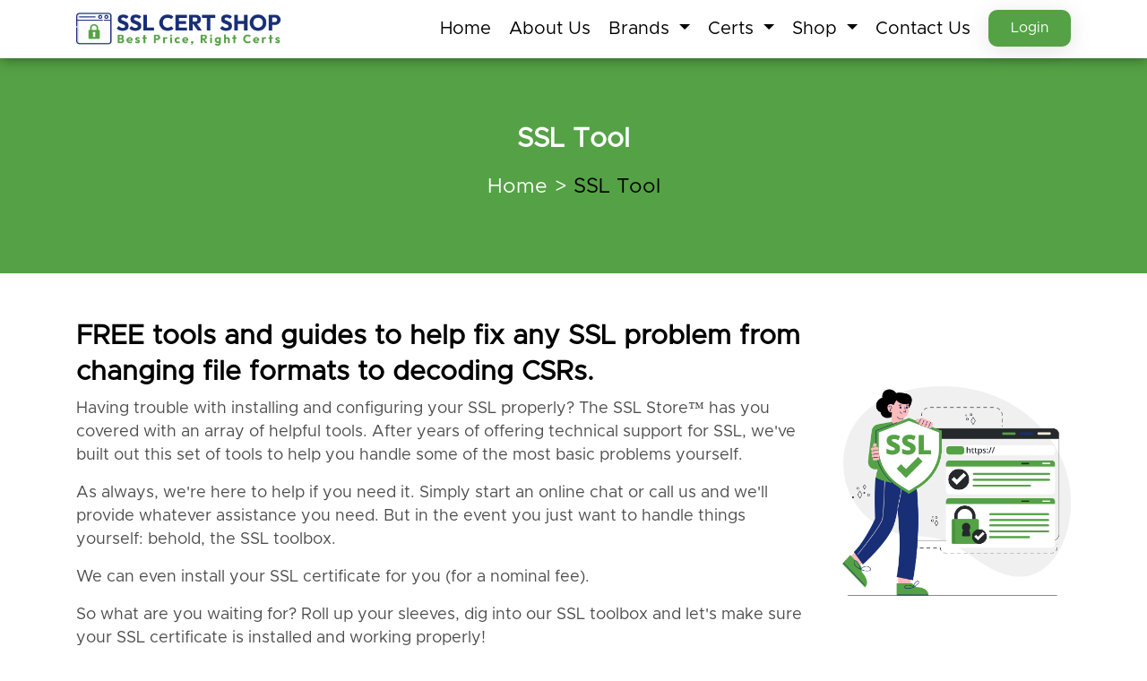

--- FILE ---
content_type: text/html; charset=UTF-8
request_url: https://sslcertshop.com/ssl-tools
body_size: 23840
content:
<!DOCTYPE html>
<html lang="en">
    <head>
        <title>SSL Cert Shop |Check SSL Certificate with SSL Tool </title>
        <!-- meta tags -->
        <meta charset="utf-8">
        <meta name="viewport" content="width=device-width, initial-scale=1.0, maximum-scale=1.0, user-scalable=no"/>
        <meta name="description" content="SSL Cert Shop provides Free SSL Tools like Certificate Checker, Dsr Decoder ">
        <meta name="keywords" content=" check ssl certificate,ssl certificate checker, ssl tools, que es ssl certificate, 5-tools, ssl certificate how to check">

        <!-- canonical -->
        <link rel="canonical" href="https://sslcertshop.com/ssl-tools"/>

        <!-- Favicon [ 16*16 SVG ]-->
        <link href="assets/images/xfalticon.png.pagespeed.ic.fl8TPGZ_WX.webp" rel="icon" class="favicon">

        <!-- Icons -->
        <link rel="stylesheet" href="https://cdnjs.cloudflare.com/ajax/libs/font-awesome/6.2.1/css/all.min.css"/>

        <!-- Bootstrap  CSS-->
        <link rel="stylesheet" type="text/css" href="assets/vendors,_bootstrap,_css,_bootstrap.min.css+vendors,_owl.carousel,_css,_owl.carousel.min.css+css,_font.css+css,_header_footer.css+css,_style.css+css,_responsive.css.pagespeed.cc.IhrwgXHVnx.css"/>
        
        <!-- Custome CSS -->
        
        
        
        
        <!-- Google tag (gtag.js) -->
        <script async src="https://www.googletagmanager.com/gtag/js?id=G-5PJYTTQWR0"></script>
        <script>window.dataLayer=window.dataLayer||[];function gtag(){dataLayer.push(arguments);}gtag('js',new Date());gtag('config','G-5PJYTTQWR0');</script>
    </head>
    <body>
        <!-- HEADER [ with responisve ] -->
        
		    <header class="header">
          <div class="container">
            <nav class="navbar">
              <a class="navbar-brand" href="https://sslcertshop.com/"><img src="assets/images/xlogo.png.pagespeed.ic.c2ZNFW04q5.webp" alt="sslcertshop-logo"></a>

              <div class="responsive-btn">
                <i class="fa-solid fa-bars open-menu"></i>
              </div>
              <div class="opacity"></div>  
              <ul class="navbar-nav">
                  <li class="mobile-head">
                    <a class="navbar-brand" href="https://sslcertshop.com/"><img src="assets/images/logo.svg" alt="sslcertshop-logo"></a>
                    <div class="close-btn">
                      <i class="fa-solid fa-xmark"></i>
                    </div>
                  </li>
                  <li class="nav-item">
                    <a class="nav-link" href="https://sslcertshop.com/">Home</a>
                  </li>
                  <li class="nav-item">
                    <a class="nav-link" href="about-us">About Us</a>
                  </li>
                  <li class="nav-item dropdown brands-item">
                    <a class="nav-link dropdown-toggle" href="javascript:;" data-toggle="dropdown">
                      Brands
                    </a>
                    <div class="dropdown-menu">
                      <div class="brands-menu">
                        <div class="row">
                          <div class="col-lg-12">
                            <div class="brands-det">
                              <a href="comodo">
                                <img src="assets/images/xcomodo.png.pagespeed.ic.xm7aNvN2uk.webp" class="img-fluid">
                              </a>
                            </div>
                          </div>
                          <div class="col-lg-12">
                            <div class="brands-det">
                              <a href="sectigo">
                                <img src="assets/images/xsectigo.png.pagespeed.ic.dXN--zyR9b.webp" class="img-fluid">
                              </a>
                            </div>
                          </div>
                          <div class="col-lg-12">
                            <div class="brands-det">
                              <a href="certum">
                                <img src="assets/images/xcertum.png.pagespeed.ic.qHxkbHYdEC.webp" class="img-fluid">
                              </a>
                            </div>
                          </div>
                        </div>
                      </div>
                    </div>
                  </li>
                  <li class="nav-item dropdown cert-item">
                    <a class="nav-link dropdown-toggle" href="javascript:;" data-toggle="dropdown">
                      Certs
                    </a>
                    <div class="dropdown-menu">
                      <div class="cert-menu">
                        <ul>
                          <li>
                            <a href="standard-domain-ssl">Standard Domain SSL</a>
                            <ul class="submenu">
                              <li><a href="comodo-positive-ssl-certificate">Comodo Positive SSL Certificate</a></li>
                              <li><a href="sectigo-positive-ssl-certificate">Sectigo Positive SSL Certificate</a></li>
                              <li><a href="comodo-essential-ssl">Comodo Essential SSL Certificate</a></li>
                              <li><a href="sectigo-essential-ssl-certificate">Sectigo Essential SSL Certificate</a></li>
                              <li><a href="certum-commercial-ssl-dv">Certum Commercial SSL (DV)</a></li>
                            </ul>
                          </li>
                          <li>
                            <a href="organization-validation-ssl">Organization Validation SSL</a>
                            <ul class="submenu">
                              <li><a href="comodo-instant-ssl-pro">Comodo Instant SSL Pro</a></li>
                              <li><a href="sectigo-instant-ssl-pro">Sectigo Instant SSL Pro</a></li>
                              <li><a href="certum-trusted-ssl-ov">Certum Trusted SSL (OV)</a></li>
                            </ul>
                          </li>
                          <li>
                            <a href="multi-domain-or-san-ssl">Multi Domain / SAN SSL</a>
                            <ul class="submenu">
                              <li><a href="comodo-multi-domain-ssl">Comodo Multi-Domain SSL</a></li>
                              <li><a href="sectigo-positive-multi-domain-wildcard">Sectigo Positive Multi Domain Wildcard SSL</a></li>
                              <li><a href="comodo-ev-multi-domain-ssl">Comodo EV Multi Domain SSL</a></li>
                              <li><a href="sectigo-ev-multi-domain-ssl-certificate">Sectigo EV Multi Domain SSL</a></li>
                              <li><a href="comodo-multi-domain-wildcard-ssl">Comodo Multi Domain Wildcard SSL</a></li>
                              <li><a href="certum-commercial-multi-domain-certificate-(dv)">Certum Commercial Multi Domain Certificate (DV)</a></li>
                              <li><a href="certum-commercial-multi-domain-wildcard-ssl-certificate-dv">Certum Commercial Multi Domain Wildcard Certificate (DV)</a></li>
                              <li><a href="certum-trusted-ssl-multi-domain-certificate-(ov)">Certum Trusted SSL Multi Domain Certificate (OV)</a></li>
                              <li><a href="certum-trusted-ssl-multi-domain-wildcard-certificate-ov">Certum Trusted SSL Multi Domain Wildcard Certificate (OV)</a></li>
                              <li><a href="certum-premium-multi-domain-ev-ssl">Certum Premium Multi Domain EV SSL</a></li>
                            </ul>
                          </li>
                          <li>
                            <a href="ev-ssl-certificates">EV SSL Certs</a>
                            <ul class="submenu">
                              <li><a href="comodo-ev-multi-domain-ssl">Comodo EV Multi Domain SSL</a></li>
                              <li><a href="sectigo-ev-multi-domain-ssl-certificate">Sectigo EV Multi Domain SSL</a></li>
                              <li><a href="certum-premium-multi-domain-ev-ssl">Certum Premium Multi Domain EV SSL</a></li>
                              <li><a href="comodo-ev-ssl-certificate">Comodo EV SSL Certificate</a></li>
                              <li><a href="sectigo-ev-ssl-certificate">Sectigo EV SSL Certificate</a></li>
                              <li><a href="comodo-positive-ssl-ev">Comodo Positive SSL EV</a></li>
                              <li><a href="sectigo-positive-ssl-ev">Sectigo Positive SSL EV</a></li>
                            </ul>
                          </li>
                          <li>
                            <a href="wildcard-ssl-certificates">Wildcard SSL Certs</a>
                            <ul class="submenu">
                              <li><a href="comodo-positive-ssl-wildcard">Comodo Positive SSL Wildcard</a></li>
                              <li><a href="comodo-essential-wildcard-ssl">Comodo Essential Wildcard SSL</a></li>
                              <li><a href="comodo-premium-ssl-wildcard">Comodo Premium SSL Wildcard</a></li>
                              <li><a href="comodo-multi-domain-wildcard-ssl">Comodo Multi Domain Wildcard SSL</a></li>
                              <li><a href="sectigo-positive-ssl-wildcard">Sectigo Positive SSL Wildcard</a></li>
                              <li><a href="sectigo-premium-ssl-wildcard">Sectigo Premium SSL Wildcard</a></li>
                              <li><a href="sectigo-essential-wildcard-ssl">Sectigo Essential Wildcard SSL</a></li>
                              <li><a href="certum-commercial-ssl-wildcard">Certum Commercial SSL Wildcard (DV)</a></li>
                              <li><a href="certum-trusted-ssl-wildcard-(ov)">Certum Trusted SSL Wildcard (OV)</a></li>
                            </ul>
                          </li>
                          <li>
                            <a href="javascript:;">EV Multi Domain SSL Certs</a>
                            <ul class="submenu">
                              <li><a href="comodo-positive-ssl-wildcard">Comodo EV Multi Domain SSL</a></li>
                              <li><a href="sectigo-ev-multi-domain-ssl-certificate">Sectigo EV Multi Domain SSL </a></li>
                              <li><a href="certum-premium-multi-domain-ev-ssl">Certum Premium Multi Domain EV SSL</a></li>
                              <li><a href="certum-premium-ev-ssl">Certum Premium EV SSL</a></li>
                            </ul>
                          </li>
                          <li>
                            <a href="ucc-exchange-certificate">UCC + Exchange Certs</a>
                            <ul class="submenu">
                              <li><a href="sectigo-ucc-san-multi-domain-ssl-certificate">Sectigo UCC / SAN / Multi-Domain SSL</a></li>
                              <li><a href="certum-trusted-ssl-multi-domain-certificate-(ov)">Certum Trusted SSL Multi Domain Certificate (OV)</a></li>
                              <li><a href="certum-commercial-multi-domain-certificate-(dv)">Certum Commercial Multi Domain Certificate (DV)</a></li>
                            </ul>
                          </li>
                          <li>
                            <a href="code-signing-certificates">Code Signing Certs</a>
                            <ul class="submenu">
                              <li><a href="comodo-code-signing">Comodo Code Signing Certificate</a></li>
                              <li><a href="comodo-ev-code-signing-certificate">Comodo EV Code Signing Certificate</a></li>
                              <li><a href="sectigo-code-signing-certificate">Sectigo Code Signing</a></li>
                              <li><a href="sectigo-ev-code-signing-certificate">Sectigo EV Code Signing</a></li>
                              <li><a href="certum-standard-code-signing">Certum Standard Code Signing</a></li>
                              <li><a href="certum-ev-code-signing-certificate">Certum EV Code Signing</a></li>
                              <li><a href="certum-open-source-code-signing">Certum Open source Code Signing</a></li>
                            </ul>
                          </li>
                          <li>
                            <a href="email-smime-certificate">Email/SMIME Certs</a>
                            <ul class="submenu">
                              <li><a href="sectigo-pac-enterprise-smime">Sectigo PAC Enterprise (SMIME)</a></li>
                              <li><a href="certum-document-signing">Certum Document Signing</a></li>
                              <li><a href="comodo-personal-authentication-certificate-(smime)">Comodo Personal Authentication Certificate (S/MIME)</a></li>
                              <li><a href="comodo-personal-authentication-certificate-enterprise">Comodo Personal Authentication Certificate Enterprise</a></li>
                            </ul>
                          </li>
                        </ul>                        
                      </div>
                    </div>
                  </li>
                  <li class="nav-item dropdown shop-item">
                    <a class="nav-link dropdown-toggle" href="javascript:;" data-toggle="dropdown">
                      Shop
                    </a>
                    <div class="dropdown-menu">
                      <div class="shop-menu">
                        <div class="row">
                          <div class="col-lg-6">
                            <div class="cert-product-det">
                              <a href="standard-domain-ssl">
                                <img src="[data-uri]" class="img-fluid">
                                <h5>Standard Domain SSL</h5>
                              </a>
                            </div>
                          </div>
                          <div class="col-lg-6">
                            <div class="cert-product-det">
                              <a href="organization-validation-ssl">
                                <img src="assets/images/xov-ssl.png.pagespeed.ic.icZ0xeUu7v.webp" class="img-fluid">
                                <h5>Organization Validation SSL</h5>
                              </a>
                            </div>
                          </div>
                          <div class="col-lg-6">
                            <div class="cert-product-det">
                              <a href="multi-domain-or-san-ssl">
                                <img src="assets/images/xmd-ssl.png.pagespeed.ic.zCBj14YszO.webp" class="img-fluid">
                                <h5>Multi Domain / SAN SSL</h5>
                              </a>
                            </div>
                          </div>
                          <div class="col-lg-6">
                            <div class="cert-product-det">
                              <a href="ev-ssl-certificates">
                                <img src="[data-uri]" class="img-fluid">
                                <h5>EV SSL Certs</h5>
                              </a>
                            </div>
                          </div>
                          <div class="col-lg-6">
                            <div class="cert-product-det">
                              <a href="wildcard-ssl-certificates">
                                <img src="assets/images/xwd-ssl.png.pagespeed.ic.Xrnanuo_f-.webp" class="img-fluid">
                                <h5>Wildcard SSL Certs</h5>
                              </a>
                            </div>
                          </div>
                          <div class="col-lg-6">
                            <div class="cert-product-det">
                              <a href="ucc-exchange-certificate">
                                <img src="assets/images/xucc-ssl.png.pagespeed.ic.HtBQtjDtPC.webp" class="img-fluid">
                                <h5>UCC + Exchange Certs</h5>
                              </a>
                            </div>
                          </div>
                          <div class="col-lg-6">
                            <div class="cert-product-det">
                              <a href="code-signing-certificates">
                                <img src="[data-uri]" class="img-fluid">
                                <h5>Code Signing Certs</h5>
                              </a>
                            </div>
                          </div>
                          <div class="col-lg-6">
                            <div class="cert-product-det">
                              <a href="email-smime-certificate">
                                <img src="[data-uri]" class="img-fluid">
                                <h5>Email/SMIME Certs</h5>
                              </a>
                            </div>
                          </div>
                        </div>
                        
                      </div>
                    </div>
                  </li>
                  <li class="nav-item">
                    <a class="nav-link" href="contact-us">Contact Us</a>
                  </li>
                  <li>
                    <a target="blank" href="https://sslcertshop.com/client/login" class="btn-green login-btn">Login</a>
                  </li>   
              </ul>
            </nav>
          </div>
        </header>
    
        <!-- MAIN SECTIONS -->
        <main>
            <section class="innerpage-breadcrumb">
              <div class="container">
                <div class="innerpage-title-blog">
                  <h2>SSL Tool</h2>
                  <nav aria-label="breadcrumb">
                    <ol class="breadcrumb">
                      <li class="breadcrumb-item"><a href="index.php">Home</a></li>
                      <li class="breadcrumb-item active" aria-current="page">SSL Tool</li>
                    </ol>
                  </nav>
                </div>
              </div>
            </section>
            <section class="free-tool-blog">
              <div class="container">
                <div class="row align-items-center">
                  <div class="col-lg-9">
                    <div class="free-tool-detail">
                      <h1>FREE tools and guides to help fix any SSL problem from changing file formats to decoding CSRs.</h1>
                      <p>Having trouble with installing and configuring your SSL properly? The SSL Store™ has you covered with an array of helpful tools. After years of offering technical support for SSL, we've built out this set of tools to help you handle some of the most basic problems yourself.</p>
                      <p>As always, we're here to help if you need it. Simply start an online chat or call us and we'll provide whatever assistance you need. But in the event you just want to handle things yourself: behold, the SSL toolbox.</p>
                      <p>We can even install your SSL certificate for you (for a nominal fee).</p>
                      <p>So what are you waiting for? Roll up your sleeves, dig into our SSL toolbox and let's make sure your SSL certificate is installed and working properly!</p>
                    </div>
                  </div>
                  <div class="col-lg-3">
                    <div class="free-tool-img">
                      <img src="assets/images/ssl-tool.png" class="img-fluid">
                    </div>
                  </div>
                </div>
              </div>
            </section>
            <section class="ssl-checker-blog tool-one">
              <div class="container">
                <div class="row align-items-center">
                  <div class="col-lg-3">
                    <div class="ssl-checker-img">
                      <img src="assets/images/ssl-checker.png" class="img-fluid">
                    </div>
                  </div>
                  <div class="col-lg-9">
                    <div class="ssl-checker-detail">
                      <h2>SSL Checker</h2>
                      <span>Review your SSL Certificate's Installation</span>
                      <p>The SSL Checker provides information about the type of certificate installed, its Common name, validity, server type, and whether SSL validation has been disabled.</p>
                      <a href="ssl-checker" class="btn-green">Check SSL</a>
                    </div>
                  </div>
                </div>
              </div>
            </section>
            <section class="ssl-checker-blog tool-two">
              <div class="container">
                <div class="row align-items-center">
                  <div class="col-lg-9">
                    <div class="ssl-checker-detail">
                      <h2>CSR Decoder</h2>
                      <span>Decode your Certificate Signing Request</span>
                      <p>Our CSR Decoder tool allows users to decode CSR files and view the information contained within them in a readable format. This includes the Common Name, Organization Name, Organization Unit, City, State, and Country of the entity requesting the certificate. This is helpful for verifying the identity of the entity and ensuring that the correct certificate is issued.</p>
                      <a href="csr-decoder" class="btn-green">Decode CSR</a>
                    </div>
                  </div>
                  <div class="col-lg-3">
                    <div class="ssl-checker-img">
                      <img src="assets/images/CSR-Decoder.png" class="img-fluid">
                    </div>
                  </div>
                </div>
              </div>
            </section>
            <section class="ssl-checker-blog tool-three">
              <div class="container">
                <div class="row align-items-center">
                  <div class="col-lg-3">
                    <div class="ssl-checker-img">
                      <img src="assets/images/Certificate-Decoder.png" class="img-fluid">
                    </div>
                  </div>
                  <div class="col-lg-9">
                    <div class="ssl-checker-detail">
                      <h2>Certificate Decoder</h2>
                      <span>Verify your SSL Certificate is Correct</span>
                      <p>The Certificate Decoder allows you to decode your SSL Certificate. With the Decoder, you can automatically decode PFX, DER, or PEM encoded certificates and confirm all the information is accurate.</p>
                      <a href="cert-decoder" class="btn-green">Decode Certificate</a>
                    </div>
                  </div>
                </div>
              </div>
            </section>
             <section class="ssl-checker-blog tool-eight">
              <div class="container">
                <div class="row align-items-center">
                  <div class="col-lg-9">
                    <div class="ssl-checker-detail">
                      <h2>CAA Record Checker Tool</h2>
                      <span>State your Preferred Certificate Authority</span>
                      <p>CAA (Certification Authority Authorization) DNS records specify which certificate authorities (CAs) are authorized to issue SSL certificates for a particular domain. You can use CAA records to specify which CAs are allowed to issue certificates for your domain, helping to protect against the mis-issuance of certificates.</p>
                      <a href="caa-checker" class="btn-green">Generate Now</a>
                    </div>
                  </div>
                  <div class="col-lg-3">
                    <div class="ssl-checker-img">
                      <img src="assets/images/caa-checker-tool.png" class="img-fluid">
                    </div>
                  </div>
                </div>
              </div>
            </section>
            <section class="ssl-checker-blog tool-seven">
              <div class="container">
                <div class="row align-items-center">
                  <div class="col-lg-3">
                    <div class="ssl-checker-img">
                      <img src="assets/images/no-padlock.png" class="img-fluid">
                    </div>
                  </div>
                  <div class="col-lg-9">
                    <div class="ssl-checker-detail">
                      <h2>Why No PadLock?</h2>
                      <span>Check for Insecure Links</span>
                      <p>Check your Website for Insecure Links: Our tool will quickly check your URL to ensure there are no insecure links found on your site. This can cause your security padlock to display incorrectly or not display at all. </p>
                      <a href="whynopadlock" class="btn-green">Check Insecure Links</a>
                    </div>
                  </div>
                </div>
              </div>
            </section>
            <section class="ssl-checker-blog tool-nine">
              <div class="container">
                <div class="row align-items-center">
                  <div class="col-lg-9">
                    <div class="ssl-checker-detail">
                      <h2>SSL Installation Service</h2>
                      <span>Professional Installation for ONLY $59.99</span>
                      <p>We will handle the entire process for you!: We understand that this is not a DIY job and often requires an expert's touch. Our SSL experts will not only install your SSL certificate but also make sure you have 100% compatibility with all major browsers and operating systems. We'll ensure that all of your traffic exchanges, shopping carts, email clients, logins, databases, scripts, and applications are secure, encrypted, and fully vetted/approved.</p>
                      <a href="javascript:;" class="btn-green">Buy Installation Now</a>
                    </div>
                  </div>
                  <div class="col-lg-3">
                    <div class="ssl-checker-img">
                      <img src="assets/images/installation-service.png" class="img-fluid">
                    </div>
                  </div>
                </div>
              </div>
            </section>
            <section class="ssl-quick-access-blog">
              <div class="container"> 
                <div class="row">
                  <div class="col-lg-4">
                    <div class="ssl-quick-access-det">
                      <img src="assets/images/buy-ssl.png" class="img-fluid">
                      <div class="ssl-qab-detail">
                        <h5>Buy SSL</h5>
                        <p>Check out our unbeatable pricing. Browse over 80 of the most trusted certs in the industry.</p>
                        <a href="index" class="btn-shop-now">Shop Now</a>
                      </div>
                    </div>
                  </div>
                  <div class="col-lg-4">
                    <div class="ssl-quick-access-det">
                      <img src="assets/images/customer-service.png" class="img-fluid">
                      <div class="ssl-qab-detail">
                        <h5>SSL Assistance</h5>
                        <p>Our SSL experts are available 24/7/365 via email, live chat, and telephone.</p>
                        <a href="contact-us" class="btn-shop-now">Get Help</a>
                      </div>
                    </div>
                  </div>
                  <div class="col-lg-4">
                    <div class="ssl-quick-access-det">
                      <img src="assets/images/repair.png" class="img-fluid">
                      <div class="ssl-qab-detail">
                        <h5>SSL Tools</h5>
                        <p>FREE tools available to our customers and resellers to help with common SSL issues.</p>
                        <a href="ssl-tools" class="btn-shop-now">Use Our Tools</a>
                      </div>
                    </div>
                  </div>
                </div>
              </div>
            </section>
            <section class="why-choose-cert">
              <div class="container">
                <h2>Why Choose <strong>Certs Shop?</strong></h2>
                <div class="row">
                  <div class="col-md-3 col-6">
                    <div class="why-choose-cert-box">
                      <img src="assets/images/xwcc1.png.pagespeed.ic.uIsZGOhMao.webp" class="img-fluid">
                    </div>
                  </div>
                  <div class="col-md-3 col-6">
                    <div class="why-choose-cert-box">
                      <img src="assets/images/xwcc2.png.pagespeed.ic.XWBw8RGLhT.webp" class="img-fluid">
                    </div>
                  </div>
                  <div class="col-md-3 col-6">
                    <div class="why-choose-cert-box">
                      <img src="assets/images/xwcc3.png.pagespeed.ic.0Z1mPlmMAv.webp" class="img-fluid">
                    </div>
                  </div>
                  <div class="col-md-3 col-6">
                    <div class="why-choose-cert-box">
                      <img src="assets/images/xwcc4.png.pagespeed.ic.W1MXLcTVO-.webp" class="img-fluid">
                    </div>
                  </div>
                </div>
              </div>
            </section>
            <section class="people-trust">
              <div class="container">
                <h2>Millions+ of People <strong>Trust SSL Solutions</strong></h2>
                <div class="logo-bar d-flex align-items-center justify-content-between">
                  <img src="[data-uri]" class="img-fluid">
                  <img src="[data-uri]" class="img-fluid">
                  <img src="[data-uri]" class="img-fluid">
                  <img src="[data-uri]" class="img-fluid">
                </div>
              </div>
            </section>
            <section class="divider-bar">
            </section>
        </main>
        <!-- FOOTER -->
        
  	      <footer class="footer mt-auto">
            <div class="footer-top-bar">
              <div class="container">
                <div class="row">
                  <div class="col-lg-3 col-md-6">
                    <div class="footer-details">
                      <h5>SSL Products</h5>
                      <ul>
                        <li><a href="code-signing-certificates">Code Signing Certs</a></li>
                        <li><a href="ev-ssl-certificates">EV SSL Certs</a></li>
                        <li><a href="multi-domain-or-san-ssl">Multi Domain / SAN SSL</a></li>
                        <li><a href="organization-validation-ssl">Organization Validation SSL</a></li>
                        <li><a href="standard-domain-ssl">Standard Domain SSL</a></li>
                        <li><a href="ucc-exchange-certificate">UCC + Exchange Certs</a></li>
                        <li><a href="wildcard-ssl-certificates">Wildcard SSL Certs</a></li>
                        <li><a href="email-smime-certificates">Email/SMIME Certs</a></li>
                      </ul>
                    </div>
                  </div>
                  <div class="col-lg-3 col-md-6">
                    <div class="footer-details">
                      <h5>SSL Brands</h5>
                      <ul>
                        <li><a href="comodo">Comodo</a></li>
                        <li><a href="sectigo">Sectigo</a></li>
                        <li><a href="certum">Certum</a></li>
                      </ul>
                      <h5 class="mt-4">Utilities</h5>
                      <ul>
                        <li><a href="ssl-checker">SSL Checker</a></li>
                        <li><a href="csr-decoder">CSR Decoder</a></li>
                        <li><a href="cert-decoder">Cert Decoder</a></li>
                        <li><a href="caa-checker">CAA Checker</a></li>
                        <li><a href="whynopadlock">Why No Padlock</a></li>
                      </ul>
                    </div>
                  </div>
                  <div class="col-lg-3 col-md-6">
                    <div class="footer-details">
                      <h5>Quick Links</h5>
                      <ul>
                        <li><a href="about-us">About Us</a></li>
                        <li><a href="product-comparison">Product Comparison</a></li>
                        <li><a href="blog">Blog</a></li>
                        <li><a href="knowledge">Knowledge base</a></li>
                        <li><a href="insights">SSL Insights</a></li>
                        <li><a href="ssl-tools">SSL Tools</a></li>
                        <li><a href="privacy-policy">Privacy Policy</a></li>
                        <li><a href="return-and-refund-policy">Refund Policy</a></li>
                        <li><a href="terms-and-conditions">Terms & Conditions</a></li>
                      </ul>
                    </div>
                  </div>
                  <div class="col-lg-3 col-md-6">
                    <div class="footer-details">
                      <h5>24/7 Help Zone</h5>
                      <ul>
                        <li><a href="support">SSL Support</a></li>
                        <li><a href="faqs">FAQ</a></li>
                        <li><a href="contact-us">Request a Callback</a></li>
                        <li><a href="site-map">Site Map</a></li>
                        <li><a href="contact-us">Contact Us</a></li>
                      </ul>
                    </div>
                  </div>
                </div>
              </div>
            </div>
            <div class="footer-bottom-bar">
              <div class="container">
                <div class="f-bottom-bar-detail d-flex align-items-center justify-content-between">
                  <p>Copyright © 2024 All rights reserved by SSL Certs Shop</p>
                  <div class="social-media-bar d-flex align-items-center">
                    <a href="https://www.facebook.com/sslcertshopcom" class="d-block">
                      <svg width="42" height="42" viewBox="0 0 42 42" fill="none" xmlns="http://www.w3.org/2000/svg">
                      <path fill-rule="evenodd" clip-rule="evenodd" d="M0 21.1173C0 31.5578 7.58275 40.2395 17.5 42V26.8328H12.25V21H17.5V16.3327C17.5 11.0828 20.8828 8.16725 25.6673 8.16725C27.1828 8.16725 28.8172 8.4 30.3327 8.63275V14H27.65C25.0827 14 24.5 15.2827 24.5 16.9172V21H30.1L29.1672 26.8328H24.5V42C34.4173 40.2395 42 31.5595 42 21.1173C42 9.5025 32.55 0 21 0C9.45 0 0 9.5025 0 21.1173Z" fill="white"/>
                      </svg>
                    </a>
                    <a href="https://www.linkedin.com/company/ssl-cert-shop" class="d-block">
                      <svg width="42" height="42" viewBox="0 0 42 42" fill="none" xmlns="http://www.w3.org/2000/svg">
                      <path d="M21 0C9.40188 0 0 9.40188 0 21C0 32.5981 9.40188 42 21 42C32.5981 42 42 32.5981 42 21C42 9.40188 32.5981 0 21 0ZM15.8594 29.7041H11.6069V16.0191H15.8594V29.7041ZM13.7069 14.3391C12.3637 14.3391 11.4953 13.3875 11.4953 12.2106C11.4953 11.0097 12.39 10.0866 13.7616 10.0866C15.1331 10.0866 15.9731 11.0097 15.9994 12.2106C15.9994 13.3875 15.1331 14.3391 13.7069 14.3391ZM31.3906 29.7041H27.1381V22.12C27.1381 20.3547 26.5212 19.1559 24.9834 19.1559C23.8087 19.1559 23.1109 19.9675 22.8025 20.7484C22.6888 21.0262 22.6603 21.42 22.6603 21.8116V29.7019H18.4056V20.3831C18.4056 18.6747 18.3509 17.2462 18.2941 16.0169H21.9887L22.1834 17.9178H22.2687C22.8287 17.0253 24.2003 15.7084 26.495 15.7084C29.2928 15.7084 31.3906 17.5831 31.3906 21.6125V29.7041Z" fill="white"/>
                      </svg>
                    </a>
                    <a href="https://twitter.com/Certshopssl" class="d-block">
                      <svg width="42" height="42" viewBox="0 0 42 42" fill="none" xmlns="http://www.w3.org/2000/svg">
                      <path d="M21 0C9.40188 0 0 9.40188 0 21C0 32.5981 9.40188 42 21 42C32.5981 42 42 32.5981 42 21C42 9.40188 32.5981 0 21 0ZM29.5422 17.2025C29.5509 17.3819 29.5531 17.5613 29.5531 17.7363C29.5531 23.205 25.3947 29.5072 17.7866 29.5072C15.5385 29.5109 13.3371 28.8653 11.4472 27.6478C11.7687 27.6872 12.0991 27.7025 12.4338 27.7025C14.3719 27.7025 16.1547 27.0441 17.57 25.9328C16.7075 25.9159 15.8718 25.6303 15.1793 25.1158C14.4868 24.6014 13.9721 23.8837 13.7069 23.0628C14.3263 23.1806 14.9644 23.1559 15.5728 22.9906C14.6367 22.8013 13.7948 22.2941 13.19 21.5549C12.5852 20.8157 12.2546 19.8901 12.2544 18.935V18.8847C12.8122 19.1931 13.4509 19.3813 14.1291 19.4031C13.2514 18.8189 12.6302 17.9215 12.3923 16.8944C12.1544 15.8672 12.3179 14.7881 12.8494 13.8775C13.8883 15.155 15.184 16.2001 16.6525 16.9451C18.121 17.69 19.7296 18.1183 21.3741 18.2022C21.165 17.3147 21.255 16.3831 21.63 15.552C22.0051 14.721 22.6442 14.0372 23.448 13.6068C24.2518 13.1765 25.1752 13.0238 26.0748 13.1724C26.9743 13.321 27.7996 13.7627 28.4222 14.4287C29.3479 14.2456 30.2356 13.9061 31.0472 13.4247C30.7387 14.3831 30.0927 15.1969 29.2294 15.715C30.0494 15.6162 30.85 15.3958 31.605 15.0609C31.0504 15.892 30.3519 16.6172 29.5422 17.2025V17.2025Z" fill="white"/>
                      </svg>
                    </a>
                    <a href="https://www.youtube.com/@sslcertshop/" class="d-block">
                      <svg width="42" height="42" viewBox="0 0 42 42" fill="none" xmlns="http://www.w3.org/2000/svg">
                      <path d="M24.5066 20.6347L19.5934 18.3422C19.1647 18.1431 18.8125 18.3662 18.8125 18.8409V23.1591C18.8125 23.6338 19.1647 23.8569 19.5934 23.6578L24.5044 21.3653C24.9353 21.1641 24.9353 20.8359 24.5066 20.6347ZM21 0C9.40188 0 0 9.40188 0 21C0 32.5981 9.40188 42 21 42C32.5981 42 42 32.5981 42 21C42 9.40188 32.5981 0 21 0ZM21 29.5312C10.2506 29.5312 10.0625 28.5622 10.0625 21C10.0625 13.4378 10.2506 12.4687 21 12.4687C31.7494 12.4687 31.9375 13.4378 31.9375 21C31.9375 28.5622 31.7494 29.5312 21 29.5312Z" fill="white"/>
                      </svg>
                    </a>
                  </div>
                </div>
              </div>
            </div>
          </footer>
          <section id="back-to-top">
            <span><i class="fa-solid fa-caret-up"></i></span>
          </section>
	      <!-- cookie -->
          <div id="cookiePopup" class="hide">
            <img src="assets/images/xcookie.png.pagespeed.ic.-97c_ae5Wj.webp"/>
            <p>
              Our website uses cookies to provide your browsing experience and
              relevant information. Before continuing to use our website, you agree &
              accept of our <a href="#">Cookie Policy & Privacy.</a>
            </p>
            <button id="acceptCookie" class="btn-blue">Accept</button>
          </div>
 
    </body>
        <!-- Bootstrap JS & Jquery -->
        <script src="assets/vendors/jquery/jquery.min.js.pagespeed.jm.SQZXth9lpM.js"></script>
        <script src="assets/vendors/bootstrap/js/bootstrap.min.js.pagespeed.jm.0Dmyuc62n0.js"></script>
        <script src="assets/vendors,_owl.carousel,_js,_owl.carousel.min.js+js,_main.js+js,_header.js.pagespeed.jc.aYQ3qqaw8p.js"></script><script>eval(mod_pagespeed_ejfaxft3lS);</script>
        
        <!-- custome Jquery -->
        <script>eval(mod_pagespeed_13qYFzv80k);</script>
        <script>eval(mod_pagespeed_PWZUz7K8OD);</script>
        <script>$('.owl-carousel').owlCarousel({loop:true,margin:10,nav:false,dots:true,responsive:{0:{items:1},600:{items:1},1000:{items:1}}})</script>
</html>

--- FILE ---
content_type: text/css
request_url: https://sslcertshop.com/assets/vendors,_bootstrap,_css,_bootstrap.min.css+vendors,_owl.carousel,_css,_owl.carousel.min.css+css,_font.css+css,_header_footer.css+css,_style.css+css,_responsive.css.pagespeed.cc.IhrwgXHVnx.css
body_size: 43492
content:
/*!
 * Bootstrap v4.6.0 (https://getbootstrap.com/)
 * Copyright 2011-2021 The Bootstrap Authors
 * Copyright 2011-2021 Twitter, Inc.
 * Licensed under MIT (https://github.com/twbs/bootstrap/blob/main/LICENSE)
 */:root{--blue:#007bff;--indigo:#6610f2;--purple:#6f42c1;--pink:#e83e8c;--red:#dc3545;--orange:#fd7e14;--yellow:#ffc107;--green:#28a745;--teal:#20c997;--cyan:#17a2b8;--white:#fff;--gray:#6c757d;--gray-dark:#343a40;--primary:#007bff;--secondary:#6c757d;--success:#28a745;--info:#17a2b8;--warning:#ffc107;--danger:#dc3545;--light:#f8f9fa;--dark:#343a40;--breakpoint-xs:0;--breakpoint-sm:576px;--breakpoint-md:768px;--breakpoint-lg:992px;--breakpoint-xl:1200px;--font-family-sans-serif:-apple-system,BlinkMacSystemFont,"Segoe UI",Roboto,"Helvetica Neue",Arial,"Noto Sans","Liberation Sans",sans-serif,"Apple Color Emoji","Segoe UI Emoji","Segoe UI Symbol","Noto Color Emoji";--font-family-monospace:SFMono-Regular,Menlo,Monaco,Consolas,"Liberation Mono","Courier New",monospace}*,::after,::before{box-sizing:border-box}html{font-family:sans-serif;line-height:1.15;-webkit-text-size-adjust:100%;-webkit-tap-highlight-color:transparent}article,aside,figcaption,figure,footer,header,hgroup,main,nav,section{display:block}body{margin:0;font-family:-apple-system,BlinkMacSystemFont,"Segoe UI",Roboto,"Helvetica Neue",Arial,"Noto Sans","Liberation Sans",sans-serif,"Apple Color Emoji","Segoe UI Emoji","Segoe UI Symbol","Noto Color Emoji";font-size:1rem;font-weight:400;line-height:1.5;color:#212529;text-align:left;background-color:#fff}[tabindex="-1"]:focus:not(:focus-visible){outline:0!important}hr{box-sizing:content-box;height:0;overflow:visible}h1,h2,h3,h4,h5,h6{margin-top:0;margin-bottom:.5rem}p{margin-top:0;margin-bottom:1rem}abbr[data-original-title],abbr[title]{text-decoration:underline;-webkit-text-decoration:underline dotted;text-decoration:underline dotted;cursor:help;border-bottom:0;-webkit-text-decoration-skip-ink:none;text-decoration-skip-ink:none}address{margin-bottom:1rem;font-style:normal;line-height:inherit}dl,ol,ul{margin-top:0;margin-bottom:1rem}ol ol,ol ul,ul ol,ul ul{margin-bottom:0}dt{font-weight:700}dd{margin-bottom:.5rem;margin-left:0}blockquote{margin:0 0 1rem}b,strong{font-weight:bolder}small{font-size:80%}sub,sup{position:relative;font-size:75%;line-height:0;vertical-align:baseline}sub{bottom:-.25em}sup{top:-.5em}a{color:#007bff;text-decoration:none;background-color:transparent}a:hover{color:#0056b3;text-decoration:underline}a:not([href]):not([class]){color:inherit;text-decoration:none}a:not([href]):not([class]):hover{color:inherit;text-decoration:none}code,kbd,pre,samp{font-family:SFMono-Regular,Menlo,Monaco,Consolas,"Liberation Mono","Courier New",monospace;font-size:1em}pre{margin-top:0;margin-bottom:1rem;overflow:auto;-ms-overflow-style:scrollbar}figure{margin:0 0 1rem}img{vertical-align:middle;border-style:none}svg{overflow:hidden;vertical-align:middle}table{border-collapse:collapse}caption{padding-top:.75rem;padding-bottom:.75rem;color:#6c757d;text-align:left;caption-side:bottom}th{text-align:inherit;text-align:-webkit-match-parent}label{display:inline-block;margin-bottom:.5rem}button{border-radius:0}button:focus:not(:focus-visible){outline:0}button,input,optgroup,select,textarea{margin:0;font-family:inherit;font-size:inherit;line-height:inherit}button,input{overflow:visible}button,select{text-transform:none}[role=button]{cursor:pointer}select{word-wrap:normal}[type=button],[type=reset],[type=submit],button{-webkit-appearance:button}[type=button]:not(:disabled),[type=reset]:not(:disabled),[type=submit]:not(:disabled),button:not(:disabled){cursor:pointer}[type=button]::-moz-focus-inner,[type=reset]::-moz-focus-inner,[type=submit]::-moz-focus-inner,button::-moz-focus-inner{padding:0;border-style:none}input[type=checkbox],input[type=radio]{box-sizing:border-box;padding:0}textarea{overflow:auto;resize:vertical}fieldset{min-width:0;padding:0;margin:0;border:0}legend{display:block;width:100%;max-width:100%;padding:0;margin-bottom:.5rem;font-size:1.5rem;line-height:inherit;color:inherit;white-space:normal}progress{vertical-align:baseline}[type=number]::-webkit-inner-spin-button,[type=number]::-webkit-outer-spin-button{height:auto}[type=search]{outline-offset:-2px;-webkit-appearance:none}[type=search]::-webkit-search-decoration{-webkit-appearance:none}::-webkit-file-upload-button{font:inherit;-webkit-appearance:button}output{display:inline-block}summary{display:list-item;cursor:pointer}template{display:none}[hidden]{display:none!important}.h1,.h2,.h3,.h4,.h5,.h6,h1,h2,h3,h4,h5,h6{margin-bottom:.5rem;font-weight:500;line-height:1.2}.h1,h1{font-size:2.5rem}.h2,h2{font-size:2rem}.h3,h3{font-size:1.75rem}.h4,h4{font-size:1.5rem}.h5,h5{font-size:1.25rem}.h6,h6{font-size:1rem}.lead{font-size:1.25rem;font-weight:300}.display-1{font-size:6rem;font-weight:300;line-height:1.2}.display-2{font-size:5.5rem;font-weight:300;line-height:1.2}.display-3{font-size:4.5rem;font-weight:300;line-height:1.2}.display-4{font-size:3.5rem;font-weight:300;line-height:1.2}hr{margin-top:1rem;margin-bottom:1rem;border:0;border-top:1px solid rgba(0,0,0,.1)}.small,small{font-size:80%;font-weight:400}.mark,mark{padding:.2em;background-color:#fcf8e3}.list-unstyled{padding-left:0;list-style:none}.list-inline{padding-left:0;list-style:none}.list-inline-item{display:inline-block}.list-inline-item:not(:last-child){margin-right:.5rem}.initialism{font-size:90%;text-transform:uppercase}.blockquote{margin-bottom:1rem;font-size:1.25rem}.blockquote-footer{display:block;font-size:80%;color:#6c757d}.blockquote-footer::before{content:"\2014\00A0"}.img-fluid{max-width:100%;height:auto}.img-thumbnail{padding:.25rem;background-color:#fff;border:1px solid #dee2e6;border-radius:.25rem;max-width:100%;height:auto}.figure{display:inline-block}.figure-img{margin-bottom:.5rem;line-height:1}.figure-caption{font-size:90%;color:#6c757d}code{font-size:87.5%;color:#e83e8c;word-wrap:break-word}a>code{color:inherit}kbd{padding:.2rem .4rem;font-size:87.5%;color:#fff;background-color:#212529;border-radius:.2rem}kbd kbd{padding:0;font-size:100%;font-weight:700}pre{display:block;font-size:87.5%;color:#212529}pre code{font-size:inherit;color:inherit;word-break:normal}.pre-scrollable{max-height:340px;overflow-y:scroll}.container,.container-fluid,.container-lg,.container-md,.container-sm,.container-xl{width:100%;padding-right:15px;padding-left:15px;margin-right:auto;margin-left:auto}@media (min-width:576px){.container,.container-sm{max-width:540px}}@media (min-width:768px){.container,.container-md,.container-sm{max-width:720px}}@media (min-width:992px){.container,.container-lg,.container-md,.container-sm{max-width:960px}}@media (min-width:1200px){.container,.container-lg,.container-md,.container-sm,.container-xl{max-width:1140px}}.row{display:-ms-flexbox;display:flex;-ms-flex-wrap:wrap;flex-wrap:wrap;margin-right:-15px;margin-left:-15px}.no-gutters{margin-right:0;margin-left:0}.no-gutters>.col,.no-gutters>[class*=col-]{padding-right:0;padding-left:0}.col,.col-1,.col-10,.col-11,.col-12,.col-2,.col-3,.col-4,.col-5,.col-6,.col-7,.col-8,.col-9,.col-auto,.col-lg,.col-lg-1,.col-lg-10,.col-lg-11,.col-lg-12,.col-lg-2,.col-lg-3,.col-lg-4,.col-lg-5,.col-lg-6,.col-lg-7,.col-lg-8,.col-lg-9,.col-lg-auto,.col-md,.col-md-1,.col-md-10,.col-md-11,.col-md-12,.col-md-2,.col-md-3,.col-md-4,.col-md-5,.col-md-6,.col-md-7,.col-md-8,.col-md-9,.col-md-auto,.col-sm,.col-sm-1,.col-sm-10,.col-sm-11,.col-sm-12,.col-sm-2,.col-sm-3,.col-sm-4,.col-sm-5,.col-sm-6,.col-sm-7,.col-sm-8,.col-sm-9,.col-sm-auto,.col-xl,.col-xl-1,.col-xl-10,.col-xl-11,.col-xl-12,.col-xl-2,.col-xl-3,.col-xl-4,.col-xl-5,.col-xl-6,.col-xl-7,.col-xl-8,.col-xl-9,.col-xl-auto{position:relative;width:100%;padding-right:15px;padding-left:15px}.col{-ms-flex-preferred-size:0;flex-basis:0;-ms-flex-positive:1;flex-grow:1;max-width:100%}.row-cols-1>*{-ms-flex:0 0 100%;flex:0 0 100%;max-width:100%}.row-cols-2>*{-ms-flex:0 0 50%;flex:0 0 50%;max-width:50%}.row-cols-3>*{-ms-flex:0 0 33.333333%;flex:0 0 33.333333%;max-width:33.333333%}.row-cols-4>*{-ms-flex:0 0 25%;flex:0 0 25%;max-width:25%}.row-cols-5>*{-ms-flex:0 0 20%;flex:0 0 20%;max-width:20%}.row-cols-6>*{-ms-flex:0 0 16.666667%;flex:0 0 16.666667%;max-width:16.666667%}.col-auto{-ms-flex:0 0 auto;flex:0 0 auto;width:auto;max-width:100%}.col-1{-ms-flex:0 0 8.333333%;flex:0 0 8.333333%;max-width:8.333333%}.col-2{-ms-flex:0 0 16.666667%;flex:0 0 16.666667%;max-width:16.666667%}.col-3{-ms-flex:0 0 25%;flex:0 0 25%;max-width:25%}.col-4{-ms-flex:0 0 33.333333%;flex:0 0 33.333333%;max-width:33.333333%}.col-5{-ms-flex:0 0 41.666667%;flex:0 0 41.666667%;max-width:41.666667%}.col-6{-ms-flex:0 0 50%;flex:0 0 50%;max-width:50%}.col-7{-ms-flex:0 0 58.333333%;flex:0 0 58.333333%;max-width:58.333333%}.col-8{-ms-flex:0 0 66.666667%;flex:0 0 66.666667%;max-width:66.666667%}.col-9{-ms-flex:0 0 75%;flex:0 0 75%;max-width:75%}.col-10{-ms-flex:0 0 83.333333%;flex:0 0 83.333333%;max-width:83.333333%}.col-11{-ms-flex:0 0 91.666667%;flex:0 0 91.666667%;max-width:91.666667%}.col-12{-ms-flex:0 0 100%;flex:0 0 100%;max-width:100%}.order-first{-ms-flex-order:-1;order:-1}.order-last{-ms-flex-order:13;order:13}.order-0{-ms-flex-order:0;order:0}.order-1{-ms-flex-order:1;order:1}.order-2{-ms-flex-order:2;order:2}.order-3{-ms-flex-order:3;order:3}.order-4{-ms-flex-order:4;order:4}.order-5{-ms-flex-order:5;order:5}.order-6{-ms-flex-order:6;order:6}.order-7{-ms-flex-order:7;order:7}.order-8{-ms-flex-order:8;order:8}.order-9{-ms-flex-order:9;order:9}.order-10{-ms-flex-order:10;order:10}.order-11{-ms-flex-order:11;order:11}.order-12{-ms-flex-order:12;order:12}.offset-1{margin-left:8.333333%}.offset-2{margin-left:16.666667%}.offset-3{margin-left:25%}.offset-4{margin-left:33.333333%}.offset-5{margin-left:41.666667%}.offset-6{margin-left:50%}.offset-7{margin-left:58.333333%}.offset-8{margin-left:66.666667%}.offset-9{margin-left:75%}.offset-10{margin-left:83.333333%}.offset-11{margin-left:91.666667%}@media (min-width:576px){.col-sm{-ms-flex-preferred-size:0;flex-basis:0;-ms-flex-positive:1;flex-grow:1;max-width:100%}.row-cols-sm-1>*{-ms-flex:0 0 100%;flex:0 0 100%;max-width:100%}.row-cols-sm-2>*{-ms-flex:0 0 50%;flex:0 0 50%;max-width:50%}.row-cols-sm-3>*{-ms-flex:0 0 33.333333%;flex:0 0 33.333333%;max-width:33.333333%}.row-cols-sm-4>*{-ms-flex:0 0 25%;flex:0 0 25%;max-width:25%}.row-cols-sm-5>*{-ms-flex:0 0 20%;flex:0 0 20%;max-width:20%}.row-cols-sm-6>*{-ms-flex:0 0 16.666667%;flex:0 0 16.666667%;max-width:16.666667%}.col-sm-auto{-ms-flex:0 0 auto;flex:0 0 auto;width:auto;max-width:100%}.col-sm-1{-ms-flex:0 0 8.333333%;flex:0 0 8.333333%;max-width:8.333333%}.col-sm-2{-ms-flex:0 0 16.666667%;flex:0 0 16.666667%;max-width:16.666667%}.col-sm-3{-ms-flex:0 0 25%;flex:0 0 25%;max-width:25%}.col-sm-4{-ms-flex:0 0 33.333333%;flex:0 0 33.333333%;max-width:33.333333%}.col-sm-5{-ms-flex:0 0 41.666667%;flex:0 0 41.666667%;max-width:41.666667%}.col-sm-6{-ms-flex:0 0 50%;flex:0 0 50%;max-width:50%}.col-sm-7{-ms-flex:0 0 58.333333%;flex:0 0 58.333333%;max-width:58.333333%}.col-sm-8{-ms-flex:0 0 66.666667%;flex:0 0 66.666667%;max-width:66.666667%}.col-sm-9{-ms-flex:0 0 75%;flex:0 0 75%;max-width:75%}.col-sm-10{-ms-flex:0 0 83.333333%;flex:0 0 83.333333%;max-width:83.333333%}.col-sm-11{-ms-flex:0 0 91.666667%;flex:0 0 91.666667%;max-width:91.666667%}.col-sm-12{-ms-flex:0 0 100%;flex:0 0 100%;max-width:100%}.order-sm-first{-ms-flex-order:-1;order:-1}.order-sm-last{-ms-flex-order:13;order:13}.order-sm-0{-ms-flex-order:0;order:0}.order-sm-1{-ms-flex-order:1;order:1}.order-sm-2{-ms-flex-order:2;order:2}.order-sm-3{-ms-flex-order:3;order:3}.order-sm-4{-ms-flex-order:4;order:4}.order-sm-5{-ms-flex-order:5;order:5}.order-sm-6{-ms-flex-order:6;order:6}.order-sm-7{-ms-flex-order:7;order:7}.order-sm-8{-ms-flex-order:8;order:8}.order-sm-9{-ms-flex-order:9;order:9}.order-sm-10{-ms-flex-order:10;order:10}.order-sm-11{-ms-flex-order:11;order:11}.order-sm-12{-ms-flex-order:12;order:12}.offset-sm-0{margin-left:0}.offset-sm-1{margin-left:8.333333%}.offset-sm-2{margin-left:16.666667%}.offset-sm-3{margin-left:25%}.offset-sm-4{margin-left:33.333333%}.offset-sm-5{margin-left:41.666667%}.offset-sm-6{margin-left:50%}.offset-sm-7{margin-left:58.333333%}.offset-sm-8{margin-left:66.666667%}.offset-sm-9{margin-left:75%}.offset-sm-10{margin-left:83.333333%}.offset-sm-11{margin-left:91.666667%}}@media (min-width:768px){.col-md{-ms-flex-preferred-size:0;flex-basis:0;-ms-flex-positive:1;flex-grow:1;max-width:100%}.row-cols-md-1>*{-ms-flex:0 0 100%;flex:0 0 100%;max-width:100%}.row-cols-md-2>*{-ms-flex:0 0 50%;flex:0 0 50%;max-width:50%}.row-cols-md-3>*{-ms-flex:0 0 33.333333%;flex:0 0 33.333333%;max-width:33.333333%}.row-cols-md-4>*{-ms-flex:0 0 25%;flex:0 0 25%;max-width:25%}.row-cols-md-5>*{-ms-flex:0 0 20%;flex:0 0 20%;max-width:20%}.row-cols-md-6>*{-ms-flex:0 0 16.666667%;flex:0 0 16.666667%;max-width:16.666667%}.col-md-auto{-ms-flex:0 0 auto;flex:0 0 auto;width:auto;max-width:100%}.col-md-1{-ms-flex:0 0 8.333333%;flex:0 0 8.333333%;max-width:8.333333%}.col-md-2{-ms-flex:0 0 16.666667%;flex:0 0 16.666667%;max-width:16.666667%}.col-md-3{-ms-flex:0 0 25%;flex:0 0 25%;max-width:25%}.col-md-4{-ms-flex:0 0 33.333333%;flex:0 0 33.333333%;max-width:33.333333%}.col-md-5{-ms-flex:0 0 41.666667%;flex:0 0 41.666667%;max-width:41.666667%}.col-md-6{-ms-flex:0 0 50%;flex:0 0 50%;max-width:50%}.col-md-7{-ms-flex:0 0 58.333333%;flex:0 0 58.333333%;max-width:58.333333%}.col-md-8{-ms-flex:0 0 66.666667%;flex:0 0 66.666667%;max-width:66.666667%}.col-md-9{-ms-flex:0 0 75%;flex:0 0 75%;max-width:75%}.col-md-10{-ms-flex:0 0 83.333333%;flex:0 0 83.333333%;max-width:83.333333%}.col-md-11{-ms-flex:0 0 91.666667%;flex:0 0 91.666667%;max-width:91.666667%}.col-md-12{-ms-flex:0 0 100%;flex:0 0 100%;max-width:100%}.order-md-first{-ms-flex-order:-1;order:-1}.order-md-last{-ms-flex-order:13;order:13}.order-md-0{-ms-flex-order:0;order:0}.order-md-1{-ms-flex-order:1;order:1}.order-md-2{-ms-flex-order:2;order:2}.order-md-3{-ms-flex-order:3;order:3}.order-md-4{-ms-flex-order:4;order:4}.order-md-5{-ms-flex-order:5;order:5}.order-md-6{-ms-flex-order:6;order:6}.order-md-7{-ms-flex-order:7;order:7}.order-md-8{-ms-flex-order:8;order:8}.order-md-9{-ms-flex-order:9;order:9}.order-md-10{-ms-flex-order:10;order:10}.order-md-11{-ms-flex-order:11;order:11}.order-md-12{-ms-flex-order:12;order:12}.offset-md-0{margin-left:0}.offset-md-1{margin-left:8.333333%}.offset-md-2{margin-left:16.666667%}.offset-md-3{margin-left:25%}.offset-md-4{margin-left:33.333333%}.offset-md-5{margin-left:41.666667%}.offset-md-6{margin-left:50%}.offset-md-7{margin-left:58.333333%}.offset-md-8{margin-left:66.666667%}.offset-md-9{margin-left:75%}.offset-md-10{margin-left:83.333333%}.offset-md-11{margin-left:91.666667%}}@media (min-width:992px){.col-lg{-ms-flex-preferred-size:0;flex-basis:0;-ms-flex-positive:1;flex-grow:1;max-width:100%}.row-cols-lg-1>*{-ms-flex:0 0 100%;flex:0 0 100%;max-width:100%}.row-cols-lg-2>*{-ms-flex:0 0 50%;flex:0 0 50%;max-width:50%}.row-cols-lg-3>*{-ms-flex:0 0 33.333333%;flex:0 0 33.333333%;max-width:33.333333%}.row-cols-lg-4>*{-ms-flex:0 0 25%;flex:0 0 25%;max-width:25%}.row-cols-lg-5>*{-ms-flex:0 0 20%;flex:0 0 20%;max-width:20%}.row-cols-lg-6>*{-ms-flex:0 0 16.666667%;flex:0 0 16.666667%;max-width:16.666667%}.col-lg-auto{-ms-flex:0 0 auto;flex:0 0 auto;width:auto;max-width:100%}.col-lg-1{-ms-flex:0 0 8.333333%;flex:0 0 8.333333%;max-width:8.333333%}.col-lg-2{-ms-flex:0 0 16.666667%;flex:0 0 16.666667%;max-width:16.666667%}.col-lg-3{-ms-flex:0 0 25%;flex:0 0 25%;max-width:25%}.col-lg-4{-ms-flex:0 0 33.333333%;flex:0 0 33.333333%;max-width:33.333333%}.col-lg-5{-ms-flex:0 0 41.666667%;flex:0 0 41.666667%;max-width:41.666667%}.col-lg-6{-ms-flex:0 0 50%;flex:0 0 50%;max-width:50%}.col-lg-7{-ms-flex:0 0 58.333333%;flex:0 0 58.333333%;max-width:58.333333%}.col-lg-8{-ms-flex:0 0 66.666667%;flex:0 0 66.666667%;max-width:66.666667%}.col-lg-9{-ms-flex:0 0 75%;flex:0 0 75%;max-width:75%}.col-lg-10{-ms-flex:0 0 83.333333%;flex:0 0 83.333333%;max-width:83.333333%}.col-lg-11{-ms-flex:0 0 91.666667%;flex:0 0 91.666667%;max-width:91.666667%}.col-lg-12{-ms-flex:0 0 100%;flex:0 0 100%;max-width:100%}.order-lg-first{-ms-flex-order:-1;order:-1}.order-lg-last{-ms-flex-order:13;order:13}.order-lg-0{-ms-flex-order:0;order:0}.order-lg-1{-ms-flex-order:1;order:1}.order-lg-2{-ms-flex-order:2;order:2}.order-lg-3{-ms-flex-order:3;order:3}.order-lg-4{-ms-flex-order:4;order:4}.order-lg-5{-ms-flex-order:5;order:5}.order-lg-6{-ms-flex-order:6;order:6}.order-lg-7{-ms-flex-order:7;order:7}.order-lg-8{-ms-flex-order:8;order:8}.order-lg-9{-ms-flex-order:9;order:9}.order-lg-10{-ms-flex-order:10;order:10}.order-lg-11{-ms-flex-order:11;order:11}.order-lg-12{-ms-flex-order:12;order:12}.offset-lg-0{margin-left:0}.offset-lg-1{margin-left:8.333333%}.offset-lg-2{margin-left:16.666667%}.offset-lg-3{margin-left:25%}.offset-lg-4{margin-left:33.333333%}.offset-lg-5{margin-left:41.666667%}.offset-lg-6{margin-left:50%}.offset-lg-7{margin-left:58.333333%}.offset-lg-8{margin-left:66.666667%}.offset-lg-9{margin-left:75%}.offset-lg-10{margin-left:83.333333%}.offset-lg-11{margin-left:91.666667%}}@media (min-width:1200px){.col-xl{-ms-flex-preferred-size:0;flex-basis:0;-ms-flex-positive:1;flex-grow:1;max-width:100%}.row-cols-xl-1>*{-ms-flex:0 0 100%;flex:0 0 100%;max-width:100%}.row-cols-xl-2>*{-ms-flex:0 0 50%;flex:0 0 50%;max-width:50%}.row-cols-xl-3>*{-ms-flex:0 0 33.333333%;flex:0 0 33.333333%;max-width:33.333333%}.row-cols-xl-4>*{-ms-flex:0 0 25%;flex:0 0 25%;max-width:25%}.row-cols-xl-5>*{-ms-flex:0 0 20%;flex:0 0 20%;max-width:20%}.row-cols-xl-6>*{-ms-flex:0 0 16.666667%;flex:0 0 16.666667%;max-width:16.666667%}.col-xl-auto{-ms-flex:0 0 auto;flex:0 0 auto;width:auto;max-width:100%}.col-xl-1{-ms-flex:0 0 8.333333%;flex:0 0 8.333333%;max-width:8.333333%}.col-xl-2{-ms-flex:0 0 16.666667%;flex:0 0 16.666667%;max-width:16.666667%}.col-xl-3{-ms-flex:0 0 25%;flex:0 0 25%;max-width:25%}.col-xl-4{-ms-flex:0 0 33.333333%;flex:0 0 33.333333%;max-width:33.333333%}.col-xl-5{-ms-flex:0 0 41.666667%;flex:0 0 41.666667%;max-width:41.666667%}.col-xl-6{-ms-flex:0 0 50%;flex:0 0 50%;max-width:50%}.col-xl-7{-ms-flex:0 0 58.333333%;flex:0 0 58.333333%;max-width:58.333333%}.col-xl-8{-ms-flex:0 0 66.666667%;flex:0 0 66.666667%;max-width:66.666667%}.col-xl-9{-ms-flex:0 0 75%;flex:0 0 75%;max-width:75%}.col-xl-10{-ms-flex:0 0 83.333333%;flex:0 0 83.333333%;max-width:83.333333%}.col-xl-11{-ms-flex:0 0 91.666667%;flex:0 0 91.666667%;max-width:91.666667%}.col-xl-12{-ms-flex:0 0 100%;flex:0 0 100%;max-width:100%}.order-xl-first{-ms-flex-order:-1;order:-1}.order-xl-last{-ms-flex-order:13;order:13}.order-xl-0{-ms-flex-order:0;order:0}.order-xl-1{-ms-flex-order:1;order:1}.order-xl-2{-ms-flex-order:2;order:2}.order-xl-3{-ms-flex-order:3;order:3}.order-xl-4{-ms-flex-order:4;order:4}.order-xl-5{-ms-flex-order:5;order:5}.order-xl-6{-ms-flex-order:6;order:6}.order-xl-7{-ms-flex-order:7;order:7}.order-xl-8{-ms-flex-order:8;order:8}.order-xl-9{-ms-flex-order:9;order:9}.order-xl-10{-ms-flex-order:10;order:10}.order-xl-11{-ms-flex-order:11;order:11}.order-xl-12{-ms-flex-order:12;order:12}.offset-xl-0{margin-left:0}.offset-xl-1{margin-left:8.333333%}.offset-xl-2{margin-left:16.666667%}.offset-xl-3{margin-left:25%}.offset-xl-4{margin-left:33.333333%}.offset-xl-5{margin-left:41.666667%}.offset-xl-6{margin-left:50%}.offset-xl-7{margin-left:58.333333%}.offset-xl-8{margin-left:66.666667%}.offset-xl-9{margin-left:75%}.offset-xl-10{margin-left:83.333333%}.offset-xl-11{margin-left:91.666667%}}.table{width:100%;margin-bottom:1rem;color:#212529}.table td,.table th{padding:.75rem;vertical-align:top;border-top:1px solid #dee2e6}.table thead th{vertical-align:bottom;border-bottom:2px solid #dee2e6}.table tbody+tbody{border-top:2px solid #dee2e6}.table-sm td,.table-sm th{padding:.3rem}.table-bordered{border:1px solid #dee2e6}.table-bordered td,.table-bordered th{border:1px solid #dee2e6}.table-bordered thead td,.table-bordered thead th{border-bottom-width:2px}.table-borderless tbody+tbody,.table-borderless td,.table-borderless th,.table-borderless thead th{border:0}.table-striped tbody tr:nth-of-type(odd){background-color:rgba(0,0,0,.05)}.table-hover tbody tr:hover{color:#212529;background-color:rgba(0,0,0,.075)}.table-primary,.table-primary>td,.table-primary>th{background-color:#b8daff}.table-primary tbody+tbody,.table-primary td,.table-primary th,.table-primary thead th{border-color:#7abaff}.table-hover .table-primary:hover{background-color:#9fcdff}.table-hover .table-primary:hover>td,.table-hover .table-primary:hover>th{background-color:#9fcdff}.table-secondary,.table-secondary>td,.table-secondary>th{background-color:#d6d8db}.table-secondary tbody+tbody,.table-secondary td,.table-secondary th,.table-secondary thead th{border-color:#b3b7bb}.table-hover .table-secondary:hover{background-color:#c8cbcf}.table-hover .table-secondary:hover>td,.table-hover .table-secondary:hover>th{background-color:#c8cbcf}.table-success,.table-success>td,.table-success>th{background-color:#c3e6cb}.table-success tbody+tbody,.table-success td,.table-success th,.table-success thead th{border-color:#8fd19e}.table-hover .table-success:hover{background-color:#b1dfbb}.table-hover .table-success:hover>td,.table-hover .table-success:hover>th{background-color:#b1dfbb}.table-info,.table-info>td,.table-info>th{background-color:#bee5eb}.table-info tbody+tbody,.table-info td,.table-info th,.table-info thead th{border-color:#86cfda}.table-hover .table-info:hover{background-color:#abdde5}.table-hover .table-info:hover>td,.table-hover .table-info:hover>th{background-color:#abdde5}.table-warning,.table-warning>td,.table-warning>th{background-color:#ffeeba}.table-warning tbody+tbody,.table-warning td,.table-warning th,.table-warning thead th{border-color:#ffdf7e}.table-hover .table-warning:hover{background-color:#ffe8a1}.table-hover .table-warning:hover>td,.table-hover .table-warning:hover>th{background-color:#ffe8a1}.table-danger,.table-danger>td,.table-danger>th{background-color:#f5c6cb}.table-danger tbody+tbody,.table-danger td,.table-danger th,.table-danger thead th{border-color:#ed969e}.table-hover .table-danger:hover{background-color:#f1b0b7}.table-hover .table-danger:hover>td,.table-hover .table-danger:hover>th{background-color:#f1b0b7}.table-light,.table-light>td,.table-light>th{background-color:#fdfdfe}.table-light tbody+tbody,.table-light td,.table-light th,.table-light thead th{border-color:#fbfcfc}.table-hover .table-light:hover{background-color:#ececf6}.table-hover .table-light:hover>td,.table-hover .table-light:hover>th{background-color:#ececf6}.table-dark,.table-dark>td,.table-dark>th{background-color:#c6c8ca}.table-dark tbody+tbody,.table-dark td,.table-dark th,.table-dark thead th{border-color:#95999c}.table-hover .table-dark:hover{background-color:#b9bbbe}.table-hover .table-dark:hover>td,.table-hover .table-dark:hover>th{background-color:#b9bbbe}.table-active,.table-active>td,.table-active>th{background-color:rgba(0,0,0,.075)}.table-hover .table-active:hover{background-color:rgba(0,0,0,.075)}.table-hover .table-active:hover>td,.table-hover .table-active:hover>th{background-color:rgba(0,0,0,.075)}.table .thead-dark th{color:#fff;background-color:#343a40;border-color:#454d55}.table .thead-light th{color:#495057;background-color:#e9ecef;border-color:#dee2e6}.table-dark{color:#fff;background-color:#343a40}.table-dark td,.table-dark th,.table-dark thead th{border-color:#454d55}.table-dark.table-bordered{border:0}.table-dark.table-striped tbody tr:nth-of-type(odd){background-color:rgba(255,255,255,.05)}.table-dark.table-hover tbody tr:hover{color:#fff;background-color:rgba(255,255,255,.075)}@media (max-width:575.98px){.table-responsive-sm{display:block;width:100%;overflow-x:auto;-webkit-overflow-scrolling:touch}.table-responsive-sm>.table-bordered{border:0}}@media (max-width:767.98px){.table-responsive-md{display:block;width:100%;overflow-x:auto;-webkit-overflow-scrolling:touch}.table-responsive-md>.table-bordered{border:0}}@media (max-width:991.98px){.table-responsive-lg{display:block;width:100%;overflow-x:auto;-webkit-overflow-scrolling:touch}.table-responsive-lg>.table-bordered{border:0}}@media (max-width:1199.98px){.table-responsive-xl{display:block;width:100%;overflow-x:auto;-webkit-overflow-scrolling:touch}.table-responsive-xl>.table-bordered{border:0}}.table-responsive{display:block;width:100%;overflow-x:auto;-webkit-overflow-scrolling:touch}.table-responsive>.table-bordered{border:0}.form-control{display:block;width:100%;height:calc(1.5em + .75rem + 2px);padding:.375rem .75rem;font-size:1rem;font-weight:400;line-height:1.5;color:#495057;background-color:#fff;background-clip:padding-box;border:1px solid #ced4da;border-radius:.25rem;transition:border-color .15s ease-in-out,box-shadow .15s ease-in-out}@media (prefers-reduced-motion:reduce){.form-control{transition:none}}.form-control::-ms-expand{background-color:transparent;border:0}.form-control:-moz-focusring{color:transparent;text-shadow:0 0 0 #495057}.form-control:focus{color:#495057;background-color:#fff;border-color:#80bdff;outline:0;box-shadow:0 0 0 .2rem rgba(0,123,255,.25)}.form-control::-webkit-input-placeholder{color:#6c757d;opacity:1}.form-control::-moz-placeholder{color:#6c757d;opacity:1}.form-control:-ms-input-placeholder{color:#6c757d;opacity:1}.form-control::-ms-input-placeholder{color:#6c757d;opacity:1}.form-control::placeholder{color:#6c757d;opacity:1}.form-control:disabled,.form-control[readonly]{background-color:#e9ecef;opacity:1}input[type=date].form-control,input[type=datetime-local].form-control,input[type=month].form-control,input[type=time].form-control{-webkit-appearance:none;-moz-appearance:none;appearance:none}select.form-control:focus::-ms-value{color:#495057;background-color:#fff}.form-control-file,.form-control-range{display:block;width:100%}.col-form-label{padding-top:calc(.375rem + 1px);padding-bottom:calc(.375rem + 1px);margin-bottom:0;font-size:inherit;line-height:1.5}.col-form-label-lg{padding-top:calc(.5rem + 1px);padding-bottom:calc(.5rem + 1px);font-size:1.25rem;line-height:1.5}.col-form-label-sm{padding-top:calc(.25rem + 1px);padding-bottom:calc(.25rem + 1px);font-size:.875rem;line-height:1.5}.form-control-plaintext{display:block;width:100%;padding:.375rem 0;margin-bottom:0;font-size:1rem;line-height:1.5;color:#212529;background-color:transparent;border:solid transparent;border-width:1px 0}.form-control-plaintext.form-control-lg,.form-control-plaintext.form-control-sm{padding-right:0;padding-left:0}.form-control-sm{height:calc(1.5em + .5rem + 2px);padding:.25rem .5rem;font-size:.875rem;line-height:1.5;border-radius:.2rem}.form-control-lg{height:calc(1.5em + 1rem + 2px);padding:.5rem 1rem;font-size:1.25rem;line-height:1.5;border-radius:.3rem}select.form-control[multiple],select.form-control[size]{height:auto}textarea.form-control{height:auto}.form-group{margin-bottom:1rem}.form-text{display:block;margin-top:.25rem}.form-row{display:-ms-flexbox;display:flex;-ms-flex-wrap:wrap;flex-wrap:wrap;margin-right:-5px;margin-left:-5px}.form-row>.col,.form-row>[class*=col-]{padding-right:5px;padding-left:5px}.form-check{position:relative;display:block;padding-left:1.25rem}.form-check-input{position:absolute;margin-top:.3rem;margin-left:-1.25rem}.form-check-input:disabled~.form-check-label,.form-check-input[disabled]~.form-check-label{color:#6c757d}.form-check-label{margin-bottom:0}.form-check-inline{display:-ms-inline-flexbox;display:inline-flex;-ms-flex-align:center;align-items:center;padding-left:0;margin-right:.75rem}.form-check-inline .form-check-input{position:static;margin-top:0;margin-right:.3125rem;margin-left:0}.valid-feedback{display:none;width:100%;margin-top:.25rem;font-size:80%;color:#28a745}.valid-tooltip{position:absolute;top:100%;left:0;z-index:5;display:none;max-width:100%;padding:.25rem .5rem;margin-top:.1rem;font-size:.875rem;line-height:1.5;color:#fff;background-color:rgba(40,167,69,.9);border-radius:.25rem}.form-row>.col>.valid-tooltip,.form-row>[class*=col-]>.valid-tooltip{left:5px}.is-valid~.valid-feedback,.is-valid~.valid-tooltip,.was-validated :valid~.valid-feedback,.was-validated :valid~.valid-tooltip{display:block}.form-control.is-valid,.was-validated .form-control:valid{border-color:#28a745;padding-right:calc(1.5em + .75rem);background-image:url("data:image/svg+xml,%3csvg xmlns='http://www.w3.org/2000/svg' width='8' height='8' viewBox='0 0 8 8'%3e%3cpath fill='%2328a745' d='M2.3 6.73L.6 4.53c-.4-1.04.46-1.4 1.1-.8l1.1 1.4 3.4-3.8c.6-.63 1.6-.27 1.2.7l-4 4.6c-.43.5-.8.4-1.1.1z'/%3e%3c/svg%3e");background-repeat:no-repeat;background-position:right calc(.375em + .1875rem) center;background-size:calc(.75em + .375rem) calc(.75em + .375rem)}.form-control.is-valid:focus,.was-validated .form-control:valid:focus{border-color:#28a745;box-shadow:0 0 0 .2rem rgba(40,167,69,.25)}.was-validated textarea.form-control:valid,textarea.form-control.is-valid{padding-right:calc(1.5em + .75rem);background-position:top calc(.375em + .1875rem) right calc(.375em + .1875rem)}.custom-select.is-valid,.was-validated .custom-select:valid{border-color:#28a745;padding-right:calc(.75em + 2.3125rem);background:url("data:image/svg+xml,%3csvg xmlns='http://www.w3.org/2000/svg' width='4' height='5' viewBox='0 0 4 5'%3e%3cpath fill='%23343a40' d='M2 0L0 2h4zm0 5L0 3h4z'/%3e%3c/svg%3e") right .75rem center/8px 10px no-repeat,#fff url("data:image/svg+xml,%3csvg xmlns='http://www.w3.org/2000/svg' width='8' height='8' viewBox='0 0 8 8'%3e%3cpath fill='%2328a745' d='M2.3 6.73L.6 4.53c-.4-1.04.46-1.4 1.1-.8l1.1 1.4 3.4-3.8c.6-.63 1.6-.27 1.2.7l-4 4.6c-.43.5-.8.4-1.1.1z'/%3e%3c/svg%3e") center right 1.75rem/calc(.75em + .375rem) calc(.75em + .375rem) no-repeat}.custom-select.is-valid:focus,.was-validated .custom-select:valid:focus{border-color:#28a745;box-shadow:0 0 0 .2rem rgba(40,167,69,.25)}.form-check-input.is-valid~.form-check-label,.was-validated .form-check-input:valid~.form-check-label{color:#28a745}.form-check-input.is-valid~.valid-feedback,.form-check-input.is-valid~.valid-tooltip,.was-validated .form-check-input:valid~.valid-feedback,.was-validated .form-check-input:valid~.valid-tooltip{display:block}.custom-control-input.is-valid~.custom-control-label,.was-validated .custom-control-input:valid~.custom-control-label{color:#28a745}.custom-control-input.is-valid~.custom-control-label::before,.was-validated .custom-control-input:valid~.custom-control-label::before{border-color:#28a745}.custom-control-input.is-valid:checked~.custom-control-label::before,.was-validated .custom-control-input:valid:checked~.custom-control-label::before{border-color:#34ce57;background-color:#34ce57}.custom-control-input.is-valid:focus~.custom-control-label::before,.was-validated .custom-control-input:valid:focus~.custom-control-label::before{box-shadow:0 0 0 .2rem rgba(40,167,69,.25)}.custom-control-input.is-valid:focus:not(:checked)~.custom-control-label::before,.was-validated .custom-control-input:valid:focus:not(:checked)~.custom-control-label::before{border-color:#28a745}.custom-file-input.is-valid~.custom-file-label,.was-validated .custom-file-input:valid~.custom-file-label{border-color:#28a745}.custom-file-input.is-valid:focus~.custom-file-label,.was-validated .custom-file-input:valid:focus~.custom-file-label{border-color:#28a745;box-shadow:0 0 0 .2rem rgba(40,167,69,.25)}.invalid-feedback{display:none;width:100%;margin-top:.25rem;font-size:80%;color:#dc3545}.invalid-tooltip{position:absolute;top:100%;left:0;z-index:5;display:none;max-width:100%;padding:.25rem .5rem;margin-top:.1rem;font-size:.875rem;line-height:1.5;color:#fff;background-color:rgba(220,53,69,.9);border-radius:.25rem}.form-row>.col>.invalid-tooltip,.form-row>[class*=col-]>.invalid-tooltip{left:5px}.is-invalid~.invalid-feedback,.is-invalid~.invalid-tooltip,.was-validated :invalid~.invalid-feedback,.was-validated :invalid~.invalid-tooltip{display:block}.form-control.is-invalid,.was-validated .form-control:invalid{border-color:#dc3545;padding-right:calc(1.5em + .75rem);background-image:url("data:image/svg+xml,%3csvg xmlns='http://www.w3.org/2000/svg' width='12' height='12' fill='none' stroke='%23dc3545' viewBox='0 0 12 12'%3e%3ccircle cx='6' cy='6' r='4.5'/%3e%3cpath stroke-linejoin='round' d='M5.8 3.6h.4L6 6.5z'/%3e%3ccircle cx='6' cy='8.2' r='.6' fill='%23dc3545' stroke='none'/%3e%3c/svg%3e");background-repeat:no-repeat;background-position:right calc(.375em + .1875rem) center;background-size:calc(.75em + .375rem) calc(.75em + .375rem)}.form-control.is-invalid:focus,.was-validated .form-control:invalid:focus{border-color:#dc3545;box-shadow:0 0 0 .2rem rgba(220,53,69,.25)}.was-validated textarea.form-control:invalid,textarea.form-control.is-invalid{padding-right:calc(1.5em + .75rem);background-position:top calc(.375em + .1875rem) right calc(.375em + .1875rem)}.custom-select.is-invalid,.was-validated .custom-select:invalid{border-color:#dc3545;padding-right:calc(.75em + 2.3125rem);background:url("data:image/svg+xml,%3csvg xmlns='http://www.w3.org/2000/svg' width='4' height='5' viewBox='0 0 4 5'%3e%3cpath fill='%23343a40' d='M2 0L0 2h4zm0 5L0 3h4z'/%3e%3c/svg%3e") right .75rem center/8px 10px no-repeat,#fff url("data:image/svg+xml,%3csvg xmlns='http://www.w3.org/2000/svg' width='12' height='12' fill='none' stroke='%23dc3545' viewBox='0 0 12 12'%3e%3ccircle cx='6' cy='6' r='4.5'/%3e%3cpath stroke-linejoin='round' d='M5.8 3.6h.4L6 6.5z'/%3e%3ccircle cx='6' cy='8.2' r='.6' fill='%23dc3545' stroke='none'/%3e%3c/svg%3e") center right 1.75rem/calc(.75em + .375rem) calc(.75em + .375rem) no-repeat}.custom-select.is-invalid:focus,.was-validated .custom-select:invalid:focus{border-color:#dc3545;box-shadow:0 0 0 .2rem rgba(220,53,69,.25)}.form-check-input.is-invalid~.form-check-label,.was-validated .form-check-input:invalid~.form-check-label{color:#dc3545}.form-check-input.is-invalid~.invalid-feedback,.form-check-input.is-invalid~.invalid-tooltip,.was-validated .form-check-input:invalid~.invalid-feedback,.was-validated .form-check-input:invalid~.invalid-tooltip{display:block}.custom-control-input.is-invalid~.custom-control-label,.was-validated .custom-control-input:invalid~.custom-control-label{color:#dc3545}.custom-control-input.is-invalid~.custom-control-label::before,.was-validated .custom-control-input:invalid~.custom-control-label::before{border-color:#dc3545}.custom-control-input.is-invalid:checked~.custom-control-label::before,.was-validated .custom-control-input:invalid:checked~.custom-control-label::before{border-color:#e4606d;background-color:#e4606d}.custom-control-input.is-invalid:focus~.custom-control-label::before,.was-validated .custom-control-input:invalid:focus~.custom-control-label::before{box-shadow:0 0 0 .2rem rgba(220,53,69,.25)}.custom-control-input.is-invalid:focus:not(:checked)~.custom-control-label::before,.was-validated .custom-control-input:invalid:focus:not(:checked)~.custom-control-label::before{border-color:#dc3545}.custom-file-input.is-invalid~.custom-file-label,.was-validated .custom-file-input:invalid~.custom-file-label{border-color:#dc3545}.custom-file-input.is-invalid:focus~.custom-file-label,.was-validated .custom-file-input:invalid:focus~.custom-file-label{border-color:#dc3545;box-shadow:0 0 0 .2rem rgba(220,53,69,.25)}.form-inline{display:-ms-flexbox;display:flex;-ms-flex-flow:row wrap;flex-flow:row wrap;-ms-flex-align:center;align-items:center}.form-inline .form-check{width:100%}@media (min-width:576px){.form-inline label{display:-ms-flexbox;display:flex;-ms-flex-align:center;align-items:center;-ms-flex-pack:center;justify-content:center;margin-bottom:0}.form-inline .form-group{display:-ms-flexbox;display:flex;-ms-flex:0 0 auto;flex:0 0 auto;-ms-flex-flow:row wrap;flex-flow:row wrap;-ms-flex-align:center;align-items:center;margin-bottom:0}.form-inline .form-control{display:inline-block;width:auto;vertical-align:middle}.form-inline .form-control-plaintext{display:inline-block}.form-inline .custom-select,.form-inline .input-group{width:auto}.form-inline .form-check{display:-ms-flexbox;display:flex;-ms-flex-align:center;align-items:center;-ms-flex-pack:center;justify-content:center;width:auto;padding-left:0}.form-inline .form-check-input{position:relative;-ms-flex-negative:0;flex-shrink:0;margin-top:0;margin-right:.25rem;margin-left:0}.form-inline .custom-control{-ms-flex-align:center;align-items:center;-ms-flex-pack:center;justify-content:center}.form-inline .custom-control-label{margin-bottom:0}}.btn{display:inline-block;font-weight:400;color:#212529;text-align:center;vertical-align:middle;-webkit-user-select:none;-moz-user-select:none;-ms-user-select:none;user-select:none;background-color:transparent;border:1px solid transparent;padding:.375rem .75rem;font-size:1rem;line-height:1.5;border-radius:.25rem;transition:color .15s ease-in-out,background-color .15s ease-in-out,border-color .15s ease-in-out,box-shadow .15s ease-in-out}@media (prefers-reduced-motion:reduce){.btn{transition:none}}.btn:hover{color:#212529;text-decoration:none}.btn.focus,.btn:focus{outline:0;box-shadow:0 0 0 .2rem rgba(0,123,255,.25)}.btn.disabled,.btn:disabled{opacity:.65}.btn:not(:disabled):not(.disabled){cursor:pointer}a.btn.disabled,fieldset:disabled a.btn{pointer-events:none}.btn-primary{color:#fff;background-color:#007bff;border-color:#007bff}.btn-primary:hover{color:#fff;background-color:#0069d9;border-color:#0062cc}.btn-primary.focus,.btn-primary:focus{color:#fff;background-color:#0069d9;border-color:#0062cc;box-shadow:0 0 0 .2rem rgba(38,143,255,.5)}.btn-primary.disabled,.btn-primary:disabled{color:#fff;background-color:#007bff;border-color:#007bff}.btn-primary:not(:disabled):not(.disabled).active,.btn-primary:not(:disabled):not(.disabled):active,.show>.btn-primary.dropdown-toggle{color:#fff;background-color:#0062cc;border-color:#005cbf}.btn-primary:not(:disabled):not(.disabled).active:focus,.btn-primary:not(:disabled):not(.disabled):active:focus,.show>.btn-primary.dropdown-toggle:focus{box-shadow:0 0 0 .2rem rgba(38,143,255,.5)}.btn-secondary{color:#fff;background-color:#6c757d;border-color:#6c757d}.btn-secondary:hover{color:#fff;background-color:#5a6268;border-color:#545b62}.btn-secondary.focus,.btn-secondary:focus{color:#fff;background-color:#5a6268;border-color:#545b62;box-shadow:0 0 0 .2rem rgba(130,138,145,.5)}.btn-secondary.disabled,.btn-secondary:disabled{color:#fff;background-color:#6c757d;border-color:#6c757d}.btn-secondary:not(:disabled):not(.disabled).active,.btn-secondary:not(:disabled):not(.disabled):active,.show>.btn-secondary.dropdown-toggle{color:#fff;background-color:#545b62;border-color:#4e555b}.btn-secondary:not(:disabled):not(.disabled).active:focus,.btn-secondary:not(:disabled):not(.disabled):active:focus,.show>.btn-secondary.dropdown-toggle:focus{box-shadow:0 0 0 .2rem rgba(130,138,145,.5)}.btn-success{color:#fff;background-color:#28a745;border-color:#28a745}.btn-success:hover{color:#fff;background-color:#218838;border-color:#1e7e34}.btn-success.focus,.btn-success:focus{color:#fff;background-color:#218838;border-color:#1e7e34;box-shadow:0 0 0 .2rem rgba(72,180,97,.5)}.btn-success.disabled,.btn-success:disabled{color:#fff;background-color:#28a745;border-color:#28a745}.btn-success:not(:disabled):not(.disabled).active,.btn-success:not(:disabled):not(.disabled):active,.show>.btn-success.dropdown-toggle{color:#fff;background-color:#1e7e34;border-color:#1c7430}.btn-success:not(:disabled):not(.disabled).active:focus,.btn-success:not(:disabled):not(.disabled):active:focus,.show>.btn-success.dropdown-toggle:focus{box-shadow:0 0 0 .2rem rgba(72,180,97,.5)}.btn-info{color:#fff;background-color:#17a2b8;border-color:#17a2b8}.btn-info:hover{color:#fff;background-color:#138496;border-color:#117a8b}.btn-info.focus,.btn-info:focus{color:#fff;background-color:#138496;border-color:#117a8b;box-shadow:0 0 0 .2rem rgba(58,176,195,.5)}.btn-info.disabled,.btn-info:disabled{color:#fff;background-color:#17a2b8;border-color:#17a2b8}.btn-info:not(:disabled):not(.disabled).active,.btn-info:not(:disabled):not(.disabled):active,.show>.btn-info.dropdown-toggle{color:#fff;background-color:#117a8b;border-color:#10707f}.btn-info:not(:disabled):not(.disabled).active:focus,.btn-info:not(:disabled):not(.disabled):active:focus,.show>.btn-info.dropdown-toggle:focus{box-shadow:0 0 0 .2rem rgba(58,176,195,.5)}.btn-warning{color:#212529;background-color:#ffc107;border-color:#ffc107}.btn-warning:hover{color:#212529;background-color:#e0a800;border-color:#d39e00}.btn-warning.focus,.btn-warning:focus{color:#212529;background-color:#e0a800;border-color:#d39e00;box-shadow:0 0 0 .2rem rgba(222,170,12,.5)}.btn-warning.disabled,.btn-warning:disabled{color:#212529;background-color:#ffc107;border-color:#ffc107}.btn-warning:not(:disabled):not(.disabled).active,.btn-warning:not(:disabled):not(.disabled):active,.show>.btn-warning.dropdown-toggle{color:#212529;background-color:#d39e00;border-color:#c69500}.btn-warning:not(:disabled):not(.disabled).active:focus,.btn-warning:not(:disabled):not(.disabled):active:focus,.show>.btn-warning.dropdown-toggle:focus{box-shadow:0 0 0 .2rem rgba(222,170,12,.5)}.btn-danger{color:#fff;background-color:#dc3545;border-color:#dc3545}.btn-danger:hover{color:#fff;background-color:#c82333;border-color:#bd2130}.btn-danger.focus,.btn-danger:focus{color:#fff;background-color:#c82333;border-color:#bd2130;box-shadow:0 0 0 .2rem rgba(225,83,97,.5)}.btn-danger.disabled,.btn-danger:disabled{color:#fff;background-color:#dc3545;border-color:#dc3545}.btn-danger:not(:disabled):not(.disabled).active,.btn-danger:not(:disabled):not(.disabled):active,.show>.btn-danger.dropdown-toggle{color:#fff;background-color:#bd2130;border-color:#b21f2d}.btn-danger:not(:disabled):not(.disabled).active:focus,.btn-danger:not(:disabled):not(.disabled):active:focus,.show>.btn-danger.dropdown-toggle:focus{box-shadow:0 0 0 .2rem rgba(225,83,97,.5)}.btn-light{color:#212529;background-color:#f8f9fa;border-color:#f8f9fa}.btn-light:hover{color:#212529;background-color:#e2e6ea;border-color:#dae0e5}.btn-light.focus,.btn-light:focus{color:#212529;background-color:#e2e6ea;border-color:#dae0e5;box-shadow:0 0 0 .2rem rgba(216,217,219,.5)}.btn-light.disabled,.btn-light:disabled{color:#212529;background-color:#f8f9fa;border-color:#f8f9fa}.btn-light:not(:disabled):not(.disabled).active,.btn-light:not(:disabled):not(.disabled):active,.show>.btn-light.dropdown-toggle{color:#212529;background-color:#dae0e5;border-color:#d3d9df}.btn-light:not(:disabled):not(.disabled).active:focus,.btn-light:not(:disabled):not(.disabled):active:focus,.show>.btn-light.dropdown-toggle:focus{box-shadow:0 0 0 .2rem rgba(216,217,219,.5)}.btn-dark{color:#fff;background-color:#343a40;border-color:#343a40}.btn-dark:hover{color:#fff;background-color:#23272b;border-color:#1d2124}.btn-dark.focus,.btn-dark:focus{color:#fff;background-color:#23272b;border-color:#1d2124;box-shadow:0 0 0 .2rem rgba(82,88,93,.5)}.btn-dark.disabled,.btn-dark:disabled{color:#fff;background-color:#343a40;border-color:#343a40}.btn-dark:not(:disabled):not(.disabled).active,.btn-dark:not(:disabled):not(.disabled):active,.show>.btn-dark.dropdown-toggle{color:#fff;background-color:#1d2124;border-color:#171a1d}.btn-dark:not(:disabled):not(.disabled).active:focus,.btn-dark:not(:disabled):not(.disabled):active:focus,.show>.btn-dark.dropdown-toggle:focus{box-shadow:0 0 0 .2rem rgba(82,88,93,.5)}.btn-outline-primary{color:#007bff;border-color:#007bff}.btn-outline-primary:hover{color:#fff;background-color:#007bff;border-color:#007bff}.btn-outline-primary.focus,.btn-outline-primary:focus{box-shadow:0 0 0 .2rem rgba(0,123,255,.5)}.btn-outline-primary.disabled,.btn-outline-primary:disabled{color:#007bff;background-color:transparent}.btn-outline-primary:not(:disabled):not(.disabled).active,.btn-outline-primary:not(:disabled):not(.disabled):active,.show>.btn-outline-primary.dropdown-toggle{color:#fff;background-color:#007bff;border-color:#007bff}.btn-outline-primary:not(:disabled):not(.disabled).active:focus,.btn-outline-primary:not(:disabled):not(.disabled):active:focus,.show>.btn-outline-primary.dropdown-toggle:focus{box-shadow:0 0 0 .2rem rgba(0,123,255,.5)}.btn-outline-secondary{color:#6c757d;border-color:#6c757d}.btn-outline-secondary:hover{color:#fff;background-color:#6c757d;border-color:#6c757d}.btn-outline-secondary.focus,.btn-outline-secondary:focus{box-shadow:0 0 0 .2rem rgba(108,117,125,.5)}.btn-outline-secondary.disabled,.btn-outline-secondary:disabled{color:#6c757d;background-color:transparent}.btn-outline-secondary:not(:disabled):not(.disabled).active,.btn-outline-secondary:not(:disabled):not(.disabled):active,.show>.btn-outline-secondary.dropdown-toggle{color:#fff;background-color:#6c757d;border-color:#6c757d}.btn-outline-secondary:not(:disabled):not(.disabled).active:focus,.btn-outline-secondary:not(:disabled):not(.disabled):active:focus,.show>.btn-outline-secondary.dropdown-toggle:focus{box-shadow:0 0 0 .2rem rgba(108,117,125,.5)}.btn-outline-success{color:#28a745;border-color:#28a745}.btn-outline-success:hover{color:#fff;background-color:#28a745;border-color:#28a745}.btn-outline-success.focus,.btn-outline-success:focus{box-shadow:0 0 0 .2rem rgba(40,167,69,.5)}.btn-outline-success.disabled,.btn-outline-success:disabled{color:#28a745;background-color:transparent}.btn-outline-success:not(:disabled):not(.disabled).active,.btn-outline-success:not(:disabled):not(.disabled):active,.show>.btn-outline-success.dropdown-toggle{color:#fff;background-color:#28a745;border-color:#28a745}.btn-outline-success:not(:disabled):not(.disabled).active:focus,.btn-outline-success:not(:disabled):not(.disabled):active:focus,.show>.btn-outline-success.dropdown-toggle:focus{box-shadow:0 0 0 .2rem rgba(40,167,69,.5)}.btn-outline-info{color:#17a2b8;border-color:#17a2b8}.btn-outline-info:hover{color:#fff;background-color:#17a2b8;border-color:#17a2b8}.btn-outline-info.focus,.btn-outline-info:focus{box-shadow:0 0 0 .2rem rgba(23,162,184,.5)}.btn-outline-info.disabled,.btn-outline-info:disabled{color:#17a2b8;background-color:transparent}.btn-outline-info:not(:disabled):not(.disabled).active,.btn-outline-info:not(:disabled):not(.disabled):active,.show>.btn-outline-info.dropdown-toggle{color:#fff;background-color:#17a2b8;border-color:#17a2b8}.btn-outline-info:not(:disabled):not(.disabled).active:focus,.btn-outline-info:not(:disabled):not(.disabled):active:focus,.show>.btn-outline-info.dropdown-toggle:focus{box-shadow:0 0 0 .2rem rgba(23,162,184,.5)}.btn-outline-warning{color:#ffc107;border-color:#ffc107}.btn-outline-warning:hover{color:#212529;background-color:#ffc107;border-color:#ffc107}.btn-outline-warning.focus,.btn-outline-warning:focus{box-shadow:0 0 0 .2rem rgba(255,193,7,.5)}.btn-outline-warning.disabled,.btn-outline-warning:disabled{color:#ffc107;background-color:transparent}.btn-outline-warning:not(:disabled):not(.disabled).active,.btn-outline-warning:not(:disabled):not(.disabled):active,.show>.btn-outline-warning.dropdown-toggle{color:#212529;background-color:#ffc107;border-color:#ffc107}.btn-outline-warning:not(:disabled):not(.disabled).active:focus,.btn-outline-warning:not(:disabled):not(.disabled):active:focus,.show>.btn-outline-warning.dropdown-toggle:focus{box-shadow:0 0 0 .2rem rgba(255,193,7,.5)}.btn-outline-danger{color:#dc3545;border-color:#dc3545}.btn-outline-danger:hover{color:#fff;background-color:#dc3545;border-color:#dc3545}.btn-outline-danger.focus,.btn-outline-danger:focus{box-shadow:0 0 0 .2rem rgba(220,53,69,.5)}.btn-outline-danger.disabled,.btn-outline-danger:disabled{color:#dc3545;background-color:transparent}.btn-outline-danger:not(:disabled):not(.disabled).active,.btn-outline-danger:not(:disabled):not(.disabled):active,.show>.btn-outline-danger.dropdown-toggle{color:#fff;background-color:#dc3545;border-color:#dc3545}.btn-outline-danger:not(:disabled):not(.disabled).active:focus,.btn-outline-danger:not(:disabled):not(.disabled):active:focus,.show>.btn-outline-danger.dropdown-toggle:focus{box-shadow:0 0 0 .2rem rgba(220,53,69,.5)}.btn-outline-light{color:#f8f9fa;border-color:#f8f9fa}.btn-outline-light:hover{color:#212529;background-color:#f8f9fa;border-color:#f8f9fa}.btn-outline-light.focus,.btn-outline-light:focus{box-shadow:0 0 0 .2rem rgba(248,249,250,.5)}.btn-outline-light.disabled,.btn-outline-light:disabled{color:#f8f9fa;background-color:transparent}.btn-outline-light:not(:disabled):not(.disabled).active,.btn-outline-light:not(:disabled):not(.disabled):active,.show>.btn-outline-light.dropdown-toggle{color:#212529;background-color:#f8f9fa;border-color:#f8f9fa}.btn-outline-light:not(:disabled):not(.disabled).active:focus,.btn-outline-light:not(:disabled):not(.disabled):active:focus,.show>.btn-outline-light.dropdown-toggle:focus{box-shadow:0 0 0 .2rem rgba(248,249,250,.5)}.btn-outline-dark{color:#343a40;border-color:#343a40}.btn-outline-dark:hover{color:#fff;background-color:#343a40;border-color:#343a40}.btn-outline-dark.focus,.btn-outline-dark:focus{box-shadow:0 0 0 .2rem rgba(52,58,64,.5)}.btn-outline-dark.disabled,.btn-outline-dark:disabled{color:#343a40;background-color:transparent}.btn-outline-dark:not(:disabled):not(.disabled).active,.btn-outline-dark:not(:disabled):not(.disabled):active,.show>.btn-outline-dark.dropdown-toggle{color:#fff;background-color:#343a40;border-color:#343a40}.btn-outline-dark:not(:disabled):not(.disabled).active:focus,.btn-outline-dark:not(:disabled):not(.disabled):active:focus,.show>.btn-outline-dark.dropdown-toggle:focus{box-shadow:0 0 0 .2rem rgba(52,58,64,.5)}.btn-link{font-weight:400;color:#007bff;text-decoration:none}.btn-link:hover{color:#0056b3;text-decoration:underline}.btn-link.focus,.btn-link:focus{text-decoration:underline}.btn-link.disabled,.btn-link:disabled{color:#6c757d;pointer-events:none}.btn-group-lg>.btn,.btn-lg{padding:.5rem 1rem;font-size:1.25rem;line-height:1.5;border-radius:.3rem}.btn-group-sm>.btn,.btn-sm{padding:.25rem .5rem;font-size:.875rem;line-height:1.5;border-radius:.2rem}.btn-block{display:block;width:100%}.btn-block+.btn-block{margin-top:.5rem}input[type=button].btn-block,input[type=reset].btn-block,input[type=submit].btn-block{width:100%}.fade{transition:opacity .15s linear}@media (prefers-reduced-motion:reduce){.fade{transition:none}}.fade:not(.show){opacity:0}.collapse:not(.show){display:none}.collapsing{position:relative;height:0;overflow:hidden;transition:height .35s ease}@media (prefers-reduced-motion:reduce){.collapsing{transition:none}}.dropdown,.dropleft,.dropright,.dropup{position:relative}.dropdown-toggle{white-space:nowrap}.dropdown-toggle::after{display:inline-block;margin-left:.255em;vertical-align:.255em;content:"";border-top:.3em solid;border-right:.3em solid transparent;border-bottom:0;border-left:.3em solid transparent}.dropdown-toggle:empty::after{margin-left:0}.dropdown-menu{position:absolute;top:100%;left:0;z-index:1000;display:none;float:left;min-width:10rem;padding:.5rem 0;margin:.125rem 0 0;font-size:1rem;color:#212529;text-align:left;list-style:none;background-color:#fff;background-clip:padding-box;border:1px solid rgba(0,0,0,.15);border-radius:.25rem}.dropdown-menu-left{right:auto;left:0}.dropdown-menu-right{right:0;left:auto}@media (min-width:576px){.dropdown-menu-sm-left{right:auto;left:0}.dropdown-menu-sm-right{right:0;left:auto}}@media (min-width:768px){.dropdown-menu-md-left{right:auto;left:0}.dropdown-menu-md-right{right:0;left:auto}}@media (min-width:992px){.dropdown-menu-lg-left{right:auto;left:0}.dropdown-menu-lg-right{right:0;left:auto}}@media (min-width:1200px){.dropdown-menu-xl-left{right:auto;left:0}.dropdown-menu-xl-right{right:0;left:auto}}.dropup .dropdown-menu{top:auto;bottom:100%;margin-top:0;margin-bottom:.125rem}.dropup .dropdown-toggle::after{display:inline-block;margin-left:.255em;vertical-align:.255em;content:"";border-top:0;border-right:.3em solid transparent;border-bottom:.3em solid;border-left:.3em solid transparent}.dropup .dropdown-toggle:empty::after{margin-left:0}.dropright .dropdown-menu{top:0;right:auto;left:100%;margin-top:0;margin-left:.125rem}.dropright .dropdown-toggle::after{display:inline-block;margin-left:.255em;vertical-align:.255em;content:"";border-top:.3em solid transparent;border-right:0;border-bottom:.3em solid transparent;border-left:.3em solid}.dropright .dropdown-toggle:empty::after{margin-left:0}.dropright .dropdown-toggle::after{vertical-align:0}.dropleft .dropdown-menu{top:0;right:100%;left:auto;margin-top:0;margin-right:.125rem}.dropleft .dropdown-toggle::after{display:inline-block;margin-left:.255em;vertical-align:.255em;content:""}.dropleft .dropdown-toggle::after{display:none}.dropleft .dropdown-toggle::before{display:inline-block;margin-right:.255em;vertical-align:.255em;content:"";border-top:.3em solid transparent;border-right:.3em solid;border-bottom:.3em solid transparent}.dropleft .dropdown-toggle:empty::after{margin-left:0}.dropleft .dropdown-toggle::before{vertical-align:0}.dropdown-menu[x-placement^=bottom],.dropdown-menu[x-placement^=left],.dropdown-menu[x-placement^=right],.dropdown-menu[x-placement^=top]{right:auto;bottom:auto}.dropdown-divider{height:0;margin:.5rem 0;overflow:hidden;border-top:1px solid #e9ecef}.dropdown-item{display:block;width:100%;padding:.25rem 1.5rem;clear:both;font-weight:400;color:#212529;text-align:inherit;white-space:nowrap;background-color:transparent;border:0}.dropdown-item:focus,.dropdown-item:hover{color:#16181b;text-decoration:none;background-color:#e9ecef}.dropdown-item.active,.dropdown-item:active{color:#fff;text-decoration:none;background-color:#007bff}.dropdown-item.disabled,.dropdown-item:disabled{color:#adb5bd;pointer-events:none;background-color:transparent}.dropdown-menu.show{display:block}.dropdown-header{display:block;padding:.5rem 1.5rem;margin-bottom:0;font-size:.875rem;color:#6c757d;white-space:nowrap}.dropdown-item-text{display:block;padding:.25rem 1.5rem;color:#212529}.btn-group,.btn-group-vertical{position:relative;display:-ms-inline-flexbox;display:inline-flex;vertical-align:middle}.btn-group-vertical>.btn,.btn-group>.btn{position:relative;-ms-flex:1 1 auto;flex:1 1 auto}.btn-group-vertical>.btn:hover,.btn-group>.btn:hover{z-index:1}.btn-group-vertical>.btn.active,.btn-group-vertical>.btn:active,.btn-group-vertical>.btn:focus,.btn-group>.btn.active,.btn-group>.btn:active,.btn-group>.btn:focus{z-index:1}.btn-toolbar{display:-ms-flexbox;display:flex;-ms-flex-wrap:wrap;flex-wrap:wrap;-ms-flex-pack:start;justify-content:flex-start}.btn-toolbar .input-group{width:auto}.btn-group>.btn-group:not(:first-child),.btn-group>.btn:not(:first-child){margin-left:-1px}.btn-group>.btn-group:not(:last-child)>.btn,.btn-group>.btn:not(:last-child):not(.dropdown-toggle){border-top-right-radius:0;border-bottom-right-radius:0}.btn-group>.btn-group:not(:first-child)>.btn,.btn-group>.btn:not(:first-child){border-top-left-radius:0;border-bottom-left-radius:0}.dropdown-toggle-split{padding-right:.5625rem;padding-left:.5625rem}.dropdown-toggle-split::after,.dropright .dropdown-toggle-split::after,.dropup .dropdown-toggle-split::after{margin-left:0}.dropleft .dropdown-toggle-split::before{margin-right:0}.btn-group-sm>.btn+.dropdown-toggle-split,.btn-sm+.dropdown-toggle-split{padding-right:.375rem;padding-left:.375rem}.btn-group-lg>.btn+.dropdown-toggle-split,.btn-lg+.dropdown-toggle-split{padding-right:.75rem;padding-left:.75rem}.btn-group-vertical{-ms-flex-direction:column;flex-direction:column;-ms-flex-align:start;align-items:flex-start;-ms-flex-pack:center;justify-content:center}.btn-group-vertical>.btn,.btn-group-vertical>.btn-group{width:100%}.btn-group-vertical>.btn-group:not(:first-child),.btn-group-vertical>.btn:not(:first-child){margin-top:-1px}.btn-group-vertical>.btn-group:not(:last-child)>.btn,.btn-group-vertical>.btn:not(:last-child):not(.dropdown-toggle){border-bottom-right-radius:0;border-bottom-left-radius:0}.btn-group-vertical>.btn-group:not(:first-child)>.btn,.btn-group-vertical>.btn:not(:first-child){border-top-left-radius:0;border-top-right-radius:0}.btn-group-toggle>.btn,.btn-group-toggle>.btn-group>.btn{margin-bottom:0}.btn-group-toggle>.btn input[type=checkbox],.btn-group-toggle>.btn input[type=radio],.btn-group-toggle>.btn-group>.btn input[type=checkbox],.btn-group-toggle>.btn-group>.btn input[type=radio]{position:absolute;clip:rect(0,0,0,0);pointer-events:none}.input-group{position:relative;display:-ms-flexbox;display:flex;-ms-flex-wrap:wrap;flex-wrap:wrap;-ms-flex-align:stretch;align-items:stretch;width:100%}.input-group>.custom-file,.input-group>.custom-select,.input-group>.form-control,.input-group>.form-control-plaintext{position:relative;-ms-flex:1 1 auto;flex:1 1 auto;width:1%;min-width:0;margin-bottom:0}.input-group>.custom-file+.custom-file,.input-group>.custom-file+.custom-select,.input-group>.custom-file+.form-control,.input-group>.custom-select+.custom-file,.input-group>.custom-select+.custom-select,.input-group>.custom-select+.form-control,.input-group>.form-control+.custom-file,.input-group>.form-control+.custom-select,.input-group>.form-control+.form-control,.input-group>.form-control-plaintext+.custom-file,.input-group>.form-control-plaintext+.custom-select,.input-group>.form-control-plaintext+.form-control{margin-left:-1px}.input-group>.custom-file .custom-file-input:focus~.custom-file-label,.input-group>.custom-select:focus,.input-group>.form-control:focus{z-index:3}.input-group>.custom-file .custom-file-input:focus{z-index:4}.input-group>.custom-select:not(:first-child),.input-group>.form-control:not(:first-child){border-top-left-radius:0;border-bottom-left-radius:0}.input-group>.custom-file{display:-ms-flexbox;display:flex;-ms-flex-align:center;align-items:center}.input-group>.custom-file:not(:first-child) .custom-file-label,.input-group>.custom-file:not(:last-child) .custom-file-label{border-top-left-radius:0;border-bottom-left-radius:0}.input-group:not(.has-validation)>.custom-file:not(:last-child) .custom-file-label::after,.input-group:not(.has-validation)>.custom-select:not(:last-child),.input-group:not(.has-validation)>.form-control:not(:last-child){border-top-right-radius:0;border-bottom-right-radius:0}.input-group.has-validation>.custom-file:nth-last-child(n+3) .custom-file-label::after,.input-group.has-validation>.custom-select:nth-last-child(n+3),.input-group.has-validation>.form-control:nth-last-child(n+3){border-top-right-radius:0;border-bottom-right-radius:0}.input-group-append,.input-group-prepend{display:-ms-flexbox;display:flex}.input-group-append .btn,.input-group-prepend .btn{position:relative;z-index:2}.input-group-append .btn:focus,.input-group-prepend .btn:focus{z-index:3}.input-group-append .btn+.btn,.input-group-append .btn+.input-group-text,.input-group-append .input-group-text+.btn,.input-group-append .input-group-text+.input-group-text,.input-group-prepend .btn+.btn,.input-group-prepend .btn+.input-group-text,.input-group-prepend .input-group-text+.btn,.input-group-prepend .input-group-text+.input-group-text{margin-left:-1px}.input-group-prepend{margin-right:-1px}.input-group-append{margin-left:-1px}.input-group-text{display:-ms-flexbox;display:flex;-ms-flex-align:center;align-items:center;padding:.375rem .75rem;margin-bottom:0;font-size:1rem;font-weight:400;line-height:1.5;color:#495057;text-align:center;white-space:nowrap;background-color:#e9ecef;border:1px solid #ced4da;border-radius:.25rem}.input-group-text input[type=checkbox],.input-group-text input[type=radio]{margin-top:0}.input-group-lg>.custom-select,.input-group-lg>.form-control:not(textarea){height:calc(1.5em + 1rem + 2px)}.input-group-lg>.custom-select,.input-group-lg>.form-control,.input-group-lg>.input-group-append>.btn,.input-group-lg>.input-group-append>.input-group-text,.input-group-lg>.input-group-prepend>.btn,.input-group-lg>.input-group-prepend>.input-group-text{padding:.5rem 1rem;font-size:1.25rem;line-height:1.5;border-radius:.3rem}.input-group-sm>.custom-select,.input-group-sm>.form-control:not(textarea){height:calc(1.5em + .5rem + 2px)}.input-group-sm>.custom-select,.input-group-sm>.form-control,.input-group-sm>.input-group-append>.btn,.input-group-sm>.input-group-append>.input-group-text,.input-group-sm>.input-group-prepend>.btn,.input-group-sm>.input-group-prepend>.input-group-text{padding:.25rem .5rem;font-size:.875rem;line-height:1.5;border-radius:.2rem}.input-group-lg>.custom-select,.input-group-sm>.custom-select{padding-right:1.75rem}.input-group.has-validation>.input-group-append:nth-last-child(n+3)>.btn,.input-group.has-validation>.input-group-append:nth-last-child(n+3)>.input-group-text,.input-group:not(.has-validation)>.input-group-append:not(:last-child)>.btn,.input-group:not(.has-validation)>.input-group-append:not(:last-child)>.input-group-text,.input-group>.input-group-append:last-child>.btn:not(:last-child):not(.dropdown-toggle),.input-group>.input-group-append:last-child>.input-group-text:not(:last-child),.input-group>.input-group-prepend>.btn,.input-group>.input-group-prepend>.input-group-text{border-top-right-radius:0;border-bottom-right-radius:0}.input-group>.input-group-append>.btn,.input-group>.input-group-append>.input-group-text,.input-group>.input-group-prepend:first-child>.btn:not(:first-child),.input-group>.input-group-prepend:first-child>.input-group-text:not(:first-child),.input-group>.input-group-prepend:not(:first-child)>.btn,.input-group>.input-group-prepend:not(:first-child)>.input-group-text{border-top-left-radius:0;border-bottom-left-radius:0}.custom-control{position:relative;z-index:1;display:block;min-height:1.5rem;padding-left:1.5rem;-webkit-print-color-adjust:exact;color-adjust:exact}.custom-control-inline{display:-ms-inline-flexbox;display:inline-flex;margin-right:1rem}.custom-control-input{position:absolute;left:0;z-index:-1;width:1rem;height:1.25rem;opacity:0}.custom-control-input:checked~.custom-control-label::before{color:#fff;border-color:#007bff;background-color:#007bff}.custom-control-input:focus~.custom-control-label::before{box-shadow:0 0 0 .2rem rgba(0,123,255,.25)}.custom-control-input:focus:not(:checked)~.custom-control-label::before{border-color:#80bdff}.custom-control-input:not(:disabled):active~.custom-control-label::before{color:#fff;background-color:#b3d7ff;border-color:#b3d7ff}.custom-control-input:disabled~.custom-control-label,.custom-control-input[disabled]~.custom-control-label{color:#6c757d}.custom-control-input:disabled~.custom-control-label::before,.custom-control-input[disabled]~.custom-control-label::before{background-color:#e9ecef}.custom-control-label{position:relative;margin-bottom:0;vertical-align:top}.custom-control-label::before{position:absolute;top:.25rem;left:-1.5rem;display:block;width:1rem;height:1rem;pointer-events:none;content:"";background-color:#fff;border:#adb5bd solid 1px}.custom-control-label::after{position:absolute;top:.25rem;left:-1.5rem;display:block;width:1rem;height:1rem;content:"";background:50%/50% 50% no-repeat}.custom-checkbox .custom-control-label::before{border-radius:.25rem}.custom-checkbox .custom-control-input:checked~.custom-control-label::after{background-image:url("data:image/svg+xml,%3csvg xmlns='http://www.w3.org/2000/svg' width='8' height='8' viewBox='0 0 8 8'%3e%3cpath fill='%23fff' d='M6.564.75l-3.59 3.612-1.538-1.55L0 4.26l2.974 2.99L8 2.193z'/%3e%3c/svg%3e")}.custom-checkbox .custom-control-input:indeterminate~.custom-control-label::before{border-color:#007bff;background-color:#007bff}.custom-checkbox .custom-control-input:indeterminate~.custom-control-label::after{background-image:url("data:image/svg+xml,%3csvg xmlns='http://www.w3.org/2000/svg' width='4' height='4' viewBox='0 0 4 4'%3e%3cpath stroke='%23fff' d='M0 2h4'/%3e%3c/svg%3e")}.custom-checkbox .custom-control-input:disabled:checked~.custom-control-label::before{background-color:rgba(0,123,255,.5)}.custom-checkbox .custom-control-input:disabled:indeterminate~.custom-control-label::before{background-color:rgba(0,123,255,.5)}.custom-radio .custom-control-label::before{border-radius:50%}.custom-radio .custom-control-input:checked~.custom-control-label::after{background-image:url("data:image/svg+xml,%3csvg xmlns='http://www.w3.org/2000/svg' width='12' height='12' viewBox='-4 -4 8 8'%3e%3ccircle r='3' fill='%23fff'/%3e%3c/svg%3e")}.custom-radio .custom-control-input:disabled:checked~.custom-control-label::before{background-color:rgba(0,123,255,.5)}.custom-switch{padding-left:2.25rem}.custom-switch .custom-control-label::before{left:-2.25rem;width:1.75rem;pointer-events:all;border-radius:.5rem}.custom-switch .custom-control-label::after{top:calc(.25rem + 2px);left:calc(-2.25rem + 2px);width:calc(1rem - 4px);height:calc(1rem - 4px);background-color:#adb5bd;border-radius:.5rem;transition:background-color .15s ease-in-out,border-color .15s ease-in-out,box-shadow .15s ease-in-out,-webkit-transform .15s ease-in-out;transition:transform .15s ease-in-out,background-color .15s ease-in-out,border-color .15s ease-in-out,box-shadow .15s ease-in-out;transition:transform .15s ease-in-out,background-color .15s ease-in-out,border-color .15s ease-in-out,box-shadow .15s ease-in-out,-webkit-transform .15s ease-in-out}@media (prefers-reduced-motion:reduce){.custom-switch .custom-control-label::after{transition:none}}.custom-switch .custom-control-input:checked~.custom-control-label::after{background-color:#fff;-webkit-transform:translateX(.75rem);transform:translateX(.75rem)}.custom-switch .custom-control-input:disabled:checked~.custom-control-label::before{background-color:rgba(0,123,255,.5)}.custom-select{display:inline-block;width:100%;height:calc(1.5em + .75rem + 2px);padding:.375rem 1.75rem .375rem .75rem;font-size:1rem;font-weight:400;line-height:1.5;color:#495057;vertical-align:middle;background:#fff url("data:image/svg+xml,%3csvg xmlns='http://www.w3.org/2000/svg' width='4' height='5' viewBox='0 0 4 5'%3e%3cpath fill='%23343a40' d='M2 0L0 2h4zm0 5L0 3h4z'/%3e%3c/svg%3e") right .75rem center/8px 10px no-repeat;border:1px solid #ced4da;border-radius:.25rem;-webkit-appearance:none;-moz-appearance:none;appearance:none}.custom-select:focus{border-color:#80bdff;outline:0;box-shadow:0 0 0 .2rem rgba(0,123,255,.25)}.custom-select:focus::-ms-value{color:#495057;background-color:#fff}.custom-select[multiple],.custom-select[size]:not([size="1"]){height:auto;padding-right:.75rem;background-image:none}.custom-select:disabled{color:#6c757d;background-color:#e9ecef}.custom-select::-ms-expand{display:none}.custom-select:-moz-focusring{color:transparent;text-shadow:0 0 0 #495057}.custom-select-sm{height:calc(1.5em + .5rem + 2px);padding-top:.25rem;padding-bottom:.25rem;padding-left:.5rem;font-size:.875rem}.custom-select-lg{height:calc(1.5em + 1rem + 2px);padding-top:.5rem;padding-bottom:.5rem;padding-left:1rem;font-size:1.25rem}.custom-file{position:relative;display:inline-block;width:100%;height:calc(1.5em + .75rem + 2px);margin-bottom:0}.custom-file-input{position:relative;z-index:2;width:100%;height:calc(1.5em + .75rem + 2px);margin:0;overflow:hidden;opacity:0}.custom-file-input:focus~.custom-file-label{border-color:#80bdff;box-shadow:0 0 0 .2rem rgba(0,123,255,.25)}.custom-file-input:disabled~.custom-file-label,.custom-file-input[disabled]~.custom-file-label{background-color:#e9ecef}.custom-file-input:lang(en)~.custom-file-label::after{content:"Browse"}.custom-file-input~.custom-file-label[data-browse]::after{content:attr(data-browse)}.custom-file-label{position:absolute;top:0;right:0;left:0;z-index:1;height:calc(1.5em + .75rem + 2px);padding:.375rem .75rem;overflow:hidden;font-weight:400;line-height:1.5;color:#495057;background-color:#fff;border:1px solid #ced4da;border-radius:.25rem}.custom-file-label::after{position:absolute;top:0;right:0;bottom:0;z-index:3;display:block;height:calc(1.5em + .75rem);padding:.375rem .75rem;line-height:1.5;color:#495057;content:"Browse";background-color:#e9ecef;border-left:inherit;border-radius:0 .25rem .25rem 0}.custom-range{width:100%;height:1.4rem;padding:0;background-color:transparent;-webkit-appearance:none;-moz-appearance:none;appearance:none}.custom-range:focus{outline:0}.custom-range:focus::-webkit-slider-thumb{box-shadow:0 0 0 1px #fff,0 0 0 .2rem rgba(0,123,255,.25)}.custom-range:focus::-moz-range-thumb{box-shadow:0 0 0 1px #fff,0 0 0 .2rem rgba(0,123,255,.25)}.custom-range:focus::-ms-thumb{box-shadow:0 0 0 1px #fff,0 0 0 .2rem rgba(0,123,255,.25)}.custom-range::-moz-focus-outer{border:0}.custom-range::-webkit-slider-thumb{width:1rem;height:1rem;margin-top:-.25rem;background-color:#007bff;border:0;border-radius:1rem;-webkit-transition:background-color .15s ease-in-out,border-color .15s ease-in-out,box-shadow .15s ease-in-out;transition:background-color .15s ease-in-out,border-color .15s ease-in-out,box-shadow .15s ease-in-out;-webkit-appearance:none;appearance:none}@media (prefers-reduced-motion:reduce){.custom-range::-webkit-slider-thumb{-webkit-transition:none;transition:none}}.custom-range::-webkit-slider-thumb:active{background-color:#b3d7ff}.custom-range::-webkit-slider-runnable-track{width:100%;height:.5rem;color:transparent;cursor:pointer;background-color:#dee2e6;border-color:transparent;border-radius:1rem}.custom-range::-moz-range-thumb{width:1rem;height:1rem;background-color:#007bff;border:0;border-radius:1rem;-moz-transition:background-color .15s ease-in-out,border-color .15s ease-in-out,box-shadow .15s ease-in-out;transition:background-color .15s ease-in-out,border-color .15s ease-in-out,box-shadow .15s ease-in-out;-moz-appearance:none;appearance:none}@media (prefers-reduced-motion:reduce){.custom-range::-moz-range-thumb{-moz-transition:none;transition:none}}.custom-range::-moz-range-thumb:active{background-color:#b3d7ff}.custom-range::-moz-range-track{width:100%;height:.5rem;color:transparent;cursor:pointer;background-color:#dee2e6;border-color:transparent;border-radius:1rem}.custom-range::-ms-thumb{width:1rem;height:1rem;margin-top:0;margin-right:.2rem;margin-left:.2rem;background-color:#007bff;border:0;border-radius:1rem;-ms-transition:background-color .15s ease-in-out,border-color .15s ease-in-out,box-shadow .15s ease-in-out;transition:background-color .15s ease-in-out,border-color .15s ease-in-out,box-shadow .15s ease-in-out;appearance:none}@media (prefers-reduced-motion:reduce){.custom-range::-ms-thumb{-ms-transition:none;transition:none}}.custom-range::-ms-thumb:active{background-color:#b3d7ff}.custom-range::-ms-track{width:100%;height:.5rem;color:transparent;cursor:pointer;background-color:transparent;border-color:transparent;border-width:.5rem}.custom-range::-ms-fill-lower{background-color:#dee2e6;border-radius:1rem}.custom-range::-ms-fill-upper{margin-right:15px;background-color:#dee2e6;border-radius:1rem}.custom-range:disabled::-webkit-slider-thumb{background-color:#adb5bd}.custom-range:disabled::-webkit-slider-runnable-track{cursor:default}.custom-range:disabled::-moz-range-thumb{background-color:#adb5bd}.custom-range:disabled::-moz-range-track{cursor:default}.custom-range:disabled::-ms-thumb{background-color:#adb5bd}.custom-control-label::before,.custom-file-label,.custom-select{transition:background-color .15s ease-in-out,border-color .15s ease-in-out,box-shadow .15s ease-in-out}@media (prefers-reduced-motion:reduce){.custom-control-label::before,.custom-file-label,.custom-select{transition:none}}.nav{display:-ms-flexbox;display:flex;-ms-flex-wrap:wrap;flex-wrap:wrap;padding-left:0;margin-bottom:0;list-style:none}.nav-link{display:block;padding:.5rem 1rem}.nav-link:focus,.nav-link:hover{text-decoration:none}.nav-link.disabled{color:#6c757d;pointer-events:none;cursor:default}.nav-tabs{border-bottom:1px solid #dee2e6}.nav-tabs .nav-link{margin-bottom:-1px;border:1px solid transparent;border-top-left-radius:.25rem;border-top-right-radius:.25rem}.nav-tabs .nav-link:focus,.nav-tabs .nav-link:hover{border-color:#e9ecef #e9ecef #dee2e6}.nav-tabs .nav-link.disabled{color:#6c757d;background-color:transparent;border-color:transparent}.nav-tabs .nav-item.show .nav-link,.nav-tabs .nav-link.active{color:#495057;background-color:#fff;border-color:#dee2e6 #dee2e6 #fff}.nav-tabs .dropdown-menu{margin-top:-1px;border-top-left-radius:0;border-top-right-radius:0}.nav-pills .nav-link{border-radius:.25rem}.nav-pills .nav-link.active,.nav-pills .show>.nav-link{color:#fff;background-color:#007bff}.nav-fill .nav-item,.nav-fill>.nav-link{-ms-flex:1 1 auto;flex:1 1 auto;text-align:center}.nav-justified .nav-item,.nav-justified>.nav-link{-ms-flex-preferred-size:0;flex-basis:0;-ms-flex-positive:1;flex-grow:1;text-align:center}.tab-content>.tab-pane{display:none}.tab-content>.active{display:block}.navbar{position:relative;display:-ms-flexbox;display:flex;-ms-flex-wrap:wrap;flex-wrap:wrap;-ms-flex-align:center;align-items:center;-ms-flex-pack:justify;justify-content:space-between;padding:.5rem 1rem}.navbar .container,.navbar .container-fluid,.navbar .container-lg,.navbar .container-md,.navbar .container-sm,.navbar .container-xl{display:-ms-flexbox;display:flex;-ms-flex-wrap:wrap;flex-wrap:wrap;-ms-flex-align:center;align-items:center;-ms-flex-pack:justify;justify-content:space-between}.navbar-brand{display:inline-block;padding-top:.3125rem;padding-bottom:.3125rem;margin-right:1rem;font-size:1.25rem;line-height:inherit;white-space:nowrap}.navbar-brand:focus,.navbar-brand:hover{text-decoration:none}.navbar-nav{display:-ms-flexbox;display:flex;-ms-flex-direction:column;flex-direction:column;padding-left:0;margin-bottom:0;list-style:none}.navbar-nav .nav-link{padding-right:0;padding-left:0}.navbar-nav .dropdown-menu{position:static;float:none}.navbar-text{display:inline-block;padding-top:.5rem;padding-bottom:.5rem}.navbar-collapse{-ms-flex-preferred-size:100%;flex-basis:100%;-ms-flex-positive:1;flex-grow:1;-ms-flex-align:center;align-items:center}.navbar-toggler{padding:.25rem .75rem;font-size:1.25rem;line-height:1;background-color:transparent;border:1px solid transparent;border-radius:.25rem}.navbar-toggler:focus,.navbar-toggler:hover{text-decoration:none}.navbar-toggler-icon{display:inline-block;width:1.5em;height:1.5em;vertical-align:middle;content:"";background:50%/100% 100% no-repeat}.navbar-nav-scroll{max-height:75vh;overflow-y:auto}@media (max-width:575.98px){.navbar-expand-sm>.container,.navbar-expand-sm>.container-fluid,.navbar-expand-sm>.container-lg,.navbar-expand-sm>.container-md,.navbar-expand-sm>.container-sm,.navbar-expand-sm>.container-xl{padding-right:0;padding-left:0}}@media (min-width:576px){.navbar-expand-sm{-ms-flex-flow:row nowrap;flex-flow:row nowrap;-ms-flex-pack:start;justify-content:flex-start}.navbar-expand-sm .navbar-nav{-ms-flex-direction:row;flex-direction:row}.navbar-expand-sm .navbar-nav .dropdown-menu{position:absolute}.navbar-expand-sm .navbar-nav .nav-link{padding-right:.5rem;padding-left:.5rem}.navbar-expand-sm>.container,.navbar-expand-sm>.container-fluid,.navbar-expand-sm>.container-lg,.navbar-expand-sm>.container-md,.navbar-expand-sm>.container-sm,.navbar-expand-sm>.container-xl{-ms-flex-wrap:nowrap;flex-wrap:nowrap}.navbar-expand-sm .navbar-nav-scroll{overflow:visible}.navbar-expand-sm .navbar-collapse{display:-ms-flexbox!important;display:flex!important;-ms-flex-preferred-size:auto;flex-basis:auto}.navbar-expand-sm .navbar-toggler{display:none}}@media (max-width:767.98px){.navbar-expand-md>.container,.navbar-expand-md>.container-fluid,.navbar-expand-md>.container-lg,.navbar-expand-md>.container-md,.navbar-expand-md>.container-sm,.navbar-expand-md>.container-xl{padding-right:0;padding-left:0}}@media (min-width:768px){.navbar-expand-md{-ms-flex-flow:row nowrap;flex-flow:row nowrap;-ms-flex-pack:start;justify-content:flex-start}.navbar-expand-md .navbar-nav{-ms-flex-direction:row;flex-direction:row}.navbar-expand-md .navbar-nav .dropdown-menu{position:absolute}.navbar-expand-md .navbar-nav .nav-link{padding-right:.5rem;padding-left:.5rem}.navbar-expand-md>.container,.navbar-expand-md>.container-fluid,.navbar-expand-md>.container-lg,.navbar-expand-md>.container-md,.navbar-expand-md>.container-sm,.navbar-expand-md>.container-xl{-ms-flex-wrap:nowrap;flex-wrap:nowrap}.navbar-expand-md .navbar-nav-scroll{overflow:visible}.navbar-expand-md .navbar-collapse{display:-ms-flexbox!important;display:flex!important;-ms-flex-preferred-size:auto;flex-basis:auto}.navbar-expand-md .navbar-toggler{display:none}}@media (max-width:991.98px){.navbar-expand-lg>.container,.navbar-expand-lg>.container-fluid,.navbar-expand-lg>.container-lg,.navbar-expand-lg>.container-md,.navbar-expand-lg>.container-sm,.navbar-expand-lg>.container-xl{padding-right:0;padding-left:0}}@media (min-width:992px){.navbar-expand-lg{-ms-flex-flow:row nowrap;flex-flow:row nowrap;-ms-flex-pack:start;justify-content:flex-start}.navbar-expand-lg .navbar-nav{-ms-flex-direction:row;flex-direction:row}.navbar-expand-lg .navbar-nav .dropdown-menu{position:absolute}.navbar-expand-lg .navbar-nav .nav-link{padding-right:.5rem;padding-left:.5rem}.navbar-expand-lg>.container,.navbar-expand-lg>.container-fluid,.navbar-expand-lg>.container-lg,.navbar-expand-lg>.container-md,.navbar-expand-lg>.container-sm,.navbar-expand-lg>.container-xl{-ms-flex-wrap:nowrap;flex-wrap:nowrap}.navbar-expand-lg .navbar-nav-scroll{overflow:visible}.navbar-expand-lg .navbar-collapse{display:-ms-flexbox!important;display:flex!important;-ms-flex-preferred-size:auto;flex-basis:auto}.navbar-expand-lg .navbar-toggler{display:none}}@media (max-width:1199.98px){.navbar-expand-xl>.container,.navbar-expand-xl>.container-fluid,.navbar-expand-xl>.container-lg,.navbar-expand-xl>.container-md,.navbar-expand-xl>.container-sm,.navbar-expand-xl>.container-xl{padding-right:0;padding-left:0}}@media (min-width:1200px){.navbar-expand-xl{-ms-flex-flow:row nowrap;flex-flow:row nowrap;-ms-flex-pack:start;justify-content:flex-start}.navbar-expand-xl .navbar-nav{-ms-flex-direction:row;flex-direction:row}.navbar-expand-xl .navbar-nav .dropdown-menu{position:absolute}.navbar-expand-xl .navbar-nav .nav-link{padding-right:.5rem;padding-left:.5rem}.navbar-expand-xl>.container,.navbar-expand-xl>.container-fluid,.navbar-expand-xl>.container-lg,.navbar-expand-xl>.container-md,.navbar-expand-xl>.container-sm,.navbar-expand-xl>.container-xl{-ms-flex-wrap:nowrap;flex-wrap:nowrap}.navbar-expand-xl .navbar-nav-scroll{overflow:visible}.navbar-expand-xl .navbar-collapse{display:-ms-flexbox!important;display:flex!important;-ms-flex-preferred-size:auto;flex-basis:auto}.navbar-expand-xl .navbar-toggler{display:none}}.navbar-expand{-ms-flex-flow:row nowrap;flex-flow:row nowrap;-ms-flex-pack:start;justify-content:flex-start}.navbar-expand>.container,.navbar-expand>.container-fluid,.navbar-expand>.container-lg,.navbar-expand>.container-md,.navbar-expand>.container-sm,.navbar-expand>.container-xl{padding-right:0;padding-left:0}.navbar-expand .navbar-nav{-ms-flex-direction:row;flex-direction:row}.navbar-expand .navbar-nav .dropdown-menu{position:absolute}.navbar-expand .navbar-nav .nav-link{padding-right:.5rem;padding-left:.5rem}.navbar-expand>.container,.navbar-expand>.container-fluid,.navbar-expand>.container-lg,.navbar-expand>.container-md,.navbar-expand>.container-sm,.navbar-expand>.container-xl{-ms-flex-wrap:nowrap;flex-wrap:nowrap}.navbar-expand .navbar-nav-scroll{overflow:visible}.navbar-expand .navbar-collapse{display:-ms-flexbox!important;display:flex!important;-ms-flex-preferred-size:auto;flex-basis:auto}.navbar-expand .navbar-toggler{display:none}.navbar-light .navbar-brand{color:rgba(0,0,0,.9)}.navbar-light .navbar-brand:focus,.navbar-light .navbar-brand:hover{color:rgba(0,0,0,.9)}.navbar-light .navbar-nav .nav-link{color:rgba(0,0,0,.5)}.navbar-light .navbar-nav .nav-link:focus,.navbar-light .navbar-nav .nav-link:hover{color:rgba(0,0,0,.7)}.navbar-light .navbar-nav .nav-link.disabled{color:rgba(0,0,0,.3)}.navbar-light .navbar-nav .active>.nav-link,.navbar-light .navbar-nav .nav-link.active,.navbar-light .navbar-nav .nav-link.show,.navbar-light .navbar-nav .show>.nav-link{color:rgba(0,0,0,.9)}.navbar-light .navbar-toggler{color:rgba(0,0,0,.5);border-color:rgba(0,0,0,.1)}.navbar-light .navbar-toggler-icon{background-image:url("data:image/svg+xml,%3csvg xmlns='http://www.w3.org/2000/svg' width='30' height='30' viewBox='0 0 30 30'%3e%3cpath stroke='rgba%280, 0, 0, 0.5%29' stroke-linecap='round' stroke-miterlimit='10' stroke-width='2' d='M4 7h22M4 15h22M4 23h22'/%3e%3c/svg%3e")}.navbar-light .navbar-text{color:rgba(0,0,0,.5)}.navbar-light .navbar-text a{color:rgba(0,0,0,.9)}.navbar-light .navbar-text a:focus,.navbar-light .navbar-text a:hover{color:rgba(0,0,0,.9)}.navbar-dark .navbar-brand{color:#fff}.navbar-dark .navbar-brand:focus,.navbar-dark .navbar-brand:hover{color:#fff}.navbar-dark .navbar-nav .nav-link{color:rgba(255,255,255,.5)}.navbar-dark .navbar-nav .nav-link:focus,.navbar-dark .navbar-nav .nav-link:hover{color:rgba(255,255,255,.75)}.navbar-dark .navbar-nav .nav-link.disabled{color:rgba(255,255,255,.25)}.navbar-dark .navbar-nav .active>.nav-link,.navbar-dark .navbar-nav .nav-link.active,.navbar-dark .navbar-nav .nav-link.show,.navbar-dark .navbar-nav .show>.nav-link{color:#fff}.navbar-dark .navbar-toggler{color:rgba(255,255,255,.5);border-color:rgba(255,255,255,.1)}.navbar-dark .navbar-toggler-icon{background-image:url("data:image/svg+xml,%3csvg xmlns='http://www.w3.org/2000/svg' width='30' height='30' viewBox='0 0 30 30'%3e%3cpath stroke='rgba%28255, 255, 255, 0.5%29' stroke-linecap='round' stroke-miterlimit='10' stroke-width='2' d='M4 7h22M4 15h22M4 23h22'/%3e%3c/svg%3e")}.navbar-dark .navbar-text{color:rgba(255,255,255,.5)}.navbar-dark .navbar-text a{color:#fff}.navbar-dark .navbar-text a:focus,.navbar-dark .navbar-text a:hover{color:#fff}.card{position:relative;display:-ms-flexbox;display:flex;-ms-flex-direction:column;flex-direction:column;min-width:0;word-wrap:break-word;background-color:#fff;background-clip:border-box;border:1px solid rgba(0,0,0,.125);border-radius:.25rem}.card>hr{margin-right:0;margin-left:0}.card>.list-group{border-top:inherit;border-bottom:inherit}.card>.list-group:first-child{border-top-width:0;border-top-left-radius:calc(.25rem - 1px);border-top-right-radius:calc(.25rem - 1px)}.card>.list-group:last-child{border-bottom-width:0;border-bottom-right-radius:calc(.25rem - 1px);border-bottom-left-radius:calc(.25rem - 1px)}.card>.card-header+.list-group,.card>.list-group+.card-footer{border-top:0}.card-body{-ms-flex:1 1 auto;flex:1 1 auto;min-height:1px;padding:1.25rem}.card-title{margin-bottom:.75rem}.card-subtitle{margin-top:-.375rem;margin-bottom:0}.card-text:last-child{margin-bottom:0}.card-link:hover{text-decoration:none}.card-link+.card-link{margin-left:1.25rem}.card-header{padding:.75rem 1.25rem;margin-bottom:0;background-color:rgba(0,0,0,.03);border-bottom:1px solid rgba(0,0,0,.125)}.card-header:first-child{border-radius:calc(.25rem - 1px) calc(.25rem - 1px) 0 0}.card-footer{padding:.75rem 1.25rem;background-color:rgba(0,0,0,.03);border-top:1px solid rgba(0,0,0,.125)}.card-footer:last-child{border-radius:0 0 calc(.25rem - 1px) calc(.25rem - 1px)}.card-header-tabs{margin-right:-.625rem;margin-bottom:-.75rem;margin-left:-.625rem;border-bottom:0}.card-header-pills{margin-right:-.625rem;margin-left:-.625rem}.card-img-overlay{position:absolute;top:0;right:0;bottom:0;left:0;padding:1.25rem;border-radius:calc(.25rem - 1px)}.card-img,.card-img-bottom,.card-img-top{-ms-flex-negative:0;flex-shrink:0;width:100%}.card-img,.card-img-top{border-top-left-radius:calc(.25rem - 1px);border-top-right-radius:calc(.25rem - 1px)}.card-img,.card-img-bottom{border-bottom-right-radius:calc(.25rem - 1px);border-bottom-left-radius:calc(.25rem - 1px)}.card-deck .card{margin-bottom:15px}@media (min-width:576px){.card-deck{display:-ms-flexbox;display:flex;-ms-flex-flow:row wrap;flex-flow:row wrap;margin-right:-15px;margin-left:-15px}.card-deck .card{-ms-flex:1 0 0%;flex:1 0 0%;margin-right:15px;margin-bottom:0;margin-left:15px}}.card-group>.card{margin-bottom:15px}@media (min-width:576px){.card-group{display:-ms-flexbox;display:flex;-ms-flex-flow:row wrap;flex-flow:row wrap}.card-group>.card{-ms-flex:1 0 0%;flex:1 0 0%;margin-bottom:0}.card-group>.card+.card{margin-left:0;border-left:0}.card-group>.card:not(:last-child){border-top-right-radius:0;border-bottom-right-radius:0}.card-group>.card:not(:last-child) .card-header,.card-group>.card:not(:last-child) .card-img-top{border-top-right-radius:0}.card-group>.card:not(:last-child) .card-footer,.card-group>.card:not(:last-child) .card-img-bottom{border-bottom-right-radius:0}.card-group>.card:not(:first-child){border-top-left-radius:0;border-bottom-left-radius:0}.card-group>.card:not(:first-child) .card-header,.card-group>.card:not(:first-child) .card-img-top{border-top-left-radius:0}.card-group>.card:not(:first-child) .card-footer,.card-group>.card:not(:first-child) .card-img-bottom{border-bottom-left-radius:0}}.card-columns .card{margin-bottom:.75rem}@media (min-width:576px){.card-columns{-webkit-column-count:3;-moz-column-count:3;column-count:3;-webkit-column-gap:1.25rem;-moz-column-gap:1.25rem;column-gap:1.25rem;orphans:1;widows:1}.card-columns .card{display:inline-block;width:100%}}.accordion{overflow-anchor:none}.accordion>.card{overflow:hidden}.accordion>.card:not(:last-of-type){border-bottom:0;border-bottom-right-radius:0;border-bottom-left-radius:0}.accordion>.card:not(:first-of-type){border-top-left-radius:0;border-top-right-radius:0}.accordion>.card>.card-header{border-radius:0;margin-bottom:-1px}.breadcrumb{display:-ms-flexbox;display:flex;-ms-flex-wrap:wrap;flex-wrap:wrap;padding:.75rem 1rem;margin-bottom:1rem;list-style:none;background-color:#e9ecef;border-radius:.25rem}.breadcrumb-item+.breadcrumb-item{padding-left:.5rem}.breadcrumb-item+.breadcrumb-item::before{float:left;padding-right:.5rem;color:#6c757d;content:"/"}.breadcrumb-item+.breadcrumb-item:hover::before{text-decoration:underline}.breadcrumb-item+.breadcrumb-item:hover::before{text-decoration:none}.breadcrumb-item.active{color:#6c757d}.pagination{display:-ms-flexbox;display:flex;padding-left:0;list-style:none;border-radius:.25rem}.page-link{position:relative;display:block;padding:.5rem .75rem;margin-left:-1px;line-height:1.25;color:#007bff;background-color:#fff;border:1px solid #dee2e6}.page-link:hover{z-index:2;color:#0056b3;text-decoration:none;background-color:#e9ecef;border-color:#dee2e6}.page-link:focus{z-index:3;outline:0;box-shadow:0 0 0 .2rem rgba(0,123,255,.25)}.page-item:first-child .page-link{margin-left:0;border-top-left-radius:.25rem;border-bottom-left-radius:.25rem}.page-item:last-child .page-link{border-top-right-radius:.25rem;border-bottom-right-radius:.25rem}.page-item.active .page-link{z-index:3;color:#fff;background-color:#007bff;border-color:#007bff}.page-item.disabled .page-link{color:#6c757d;pointer-events:none;cursor:auto;background-color:#fff;border-color:#dee2e6}.pagination-lg .page-link{padding:.75rem 1.5rem;font-size:1.25rem;line-height:1.5}.pagination-lg .page-item:first-child .page-link{border-top-left-radius:.3rem;border-bottom-left-radius:.3rem}.pagination-lg .page-item:last-child .page-link{border-top-right-radius:.3rem;border-bottom-right-radius:.3rem}.pagination-sm .page-link{padding:.25rem .5rem;font-size:.875rem;line-height:1.5}.pagination-sm .page-item:first-child .page-link{border-top-left-radius:.2rem;border-bottom-left-radius:.2rem}.pagination-sm .page-item:last-child .page-link{border-top-right-radius:.2rem;border-bottom-right-radius:.2rem}.badge{display:inline-block;padding:.25em .4em;font-size:75%;font-weight:700;line-height:1;text-align:center;white-space:nowrap;vertical-align:baseline;border-radius:.25rem;transition:color .15s ease-in-out,background-color .15s ease-in-out,border-color .15s ease-in-out,box-shadow .15s ease-in-out}@media (prefers-reduced-motion:reduce){.badge{transition:none}}a.badge:focus,a.badge:hover{text-decoration:none}.badge:empty{display:none}.btn .badge{position:relative;top:-1px}.badge-pill{padding-right:.6em;padding-left:.6em;border-radius:10rem}.badge-primary{color:#fff;background-color:#007bff}a.badge-primary:focus,a.badge-primary:hover{color:#fff;background-color:#0062cc}a.badge-primary.focus,a.badge-primary:focus{outline:0;box-shadow:0 0 0 .2rem rgba(0,123,255,.5)}.badge-secondary{color:#fff;background-color:#6c757d}a.badge-secondary:focus,a.badge-secondary:hover{color:#fff;background-color:#545b62}a.badge-secondary.focus,a.badge-secondary:focus{outline:0;box-shadow:0 0 0 .2rem rgba(108,117,125,.5)}.badge-success{color:#fff;background-color:#28a745}a.badge-success:focus,a.badge-success:hover{color:#fff;background-color:#1e7e34}a.badge-success.focus,a.badge-success:focus{outline:0;box-shadow:0 0 0 .2rem rgba(40,167,69,.5)}.badge-info{color:#fff;background-color:#17a2b8}a.badge-info:focus,a.badge-info:hover{color:#fff;background-color:#117a8b}a.badge-info.focus,a.badge-info:focus{outline:0;box-shadow:0 0 0 .2rem rgba(23,162,184,.5)}.badge-warning{color:#212529;background-color:#ffc107}a.badge-warning:focus,a.badge-warning:hover{color:#212529;background-color:#d39e00}a.badge-warning.focus,a.badge-warning:focus{outline:0;box-shadow:0 0 0 .2rem rgba(255,193,7,.5)}.badge-danger{color:#fff;background-color:#dc3545}a.badge-danger:focus,a.badge-danger:hover{color:#fff;background-color:#bd2130}a.badge-danger.focus,a.badge-danger:focus{outline:0;box-shadow:0 0 0 .2rem rgba(220,53,69,.5)}.badge-light{color:#212529;background-color:#f8f9fa}a.badge-light:focus,a.badge-light:hover{color:#212529;background-color:#dae0e5}a.badge-light.focus,a.badge-light:focus{outline:0;box-shadow:0 0 0 .2rem rgba(248,249,250,.5)}.badge-dark{color:#fff;background-color:#343a40}a.badge-dark:focus,a.badge-dark:hover{color:#fff;background-color:#1d2124}a.badge-dark.focus,a.badge-dark:focus{outline:0;box-shadow:0 0 0 .2rem rgba(52,58,64,.5)}.jumbotron{padding:2rem 1rem;margin-bottom:2rem;background-color:#e9ecef;border-radius:.3rem}@media (min-width:576px){.jumbotron{padding:4rem 2rem}}.jumbotron-fluid{padding-right:0;padding-left:0;border-radius:0}.alert{position:relative;padding:.75rem 1.25rem;margin-bottom:1rem;border:1px solid transparent;border-radius:.25rem}.alert-heading{color:inherit}.alert-link{font-weight:700}.alert-dismissible{padding-right:4rem}.alert-dismissible .close{position:absolute;top:0;right:0;z-index:2;padding:.75rem 1.25rem;color:inherit}.alert-primary{color:#004085;background-color:#cce5ff;border-color:#b8daff}.alert-primary hr{border-top-color:#9fcdff}.alert-primary .alert-link{color:#002752}.alert-secondary{color:#383d41;background-color:#e2e3e5;border-color:#d6d8db}.alert-secondary hr{border-top-color:#c8cbcf}.alert-secondary .alert-link{color:#202326}.alert-success{color:#155724;background-color:#d4edda;border-color:#c3e6cb}.alert-success hr{border-top-color:#b1dfbb}.alert-success .alert-link{color:#0b2e13}.alert-info{color:#0c5460;background-color:#d1ecf1;border-color:#bee5eb}.alert-info hr{border-top-color:#abdde5}.alert-info .alert-link{color:#062c33}.alert-warning{color:#856404;background-color:#fff3cd;border-color:#ffeeba}.alert-warning hr{border-top-color:#ffe8a1}.alert-warning .alert-link{color:#533f03}.alert-danger{color:#721c24;background-color:#f8d7da;border-color:#f5c6cb}.alert-danger hr{border-top-color:#f1b0b7}.alert-danger .alert-link{color:#491217}.alert-light{color:#818182;background-color:#fefefe;border-color:#fdfdfe}.alert-light hr{border-top-color:#ececf6}.alert-light .alert-link{color:#686868}.alert-dark{color:#1b1e21;background-color:#d6d8d9;border-color:#c6c8ca}.alert-dark hr{border-top-color:#b9bbbe}.alert-dark .alert-link{color:#040505}@-webkit-keyframes progress-bar-stripes{from{background-position:1rem 0}to{background-position:0 0}}@keyframes progress-bar-stripes{from{background-position:1rem 0}to{background-position:0 0}}.progress{display:-ms-flexbox;display:flex;height:1rem;overflow:hidden;line-height:0;font-size:.75rem;background-color:#e9ecef;border-radius:.25rem}.progress-bar{display:-ms-flexbox;display:flex;-ms-flex-direction:column;flex-direction:column;-ms-flex-pack:center;justify-content:center;overflow:hidden;color:#fff;text-align:center;white-space:nowrap;background-color:#007bff;transition:width .6s ease}@media (prefers-reduced-motion:reduce){.progress-bar{transition:none}}.progress-bar-striped{background-image:linear-gradient(45deg,rgba(255,255,255,.15) 25%,transparent 25%,transparent 50%,rgba(255,255,255,.15) 50%,rgba(255,255,255,.15) 75%,transparent 75%,transparent);background-size:1rem 1rem}.progress-bar-animated{-webkit-animation:1s linear infinite progress-bar-stripes;animation:1s linear infinite progress-bar-stripes}@media (prefers-reduced-motion:reduce){.progress-bar-animated{-webkit-animation:none;animation:none}}.media{display:-ms-flexbox;display:flex;-ms-flex-align:start;align-items:flex-start}.media-body{-ms-flex:1;flex:1}.list-group{display:-ms-flexbox;display:flex;-ms-flex-direction:column;flex-direction:column;padding-left:0;margin-bottom:0;border-radius:.25rem}.list-group-item-action{width:100%;color:#495057;text-align:inherit}.list-group-item-action:focus,.list-group-item-action:hover{z-index:1;color:#495057;text-decoration:none;background-color:#f8f9fa}.list-group-item-action:active{color:#212529;background-color:#e9ecef}.list-group-item{position:relative;display:block;padding:.75rem 1.25rem;background-color:#fff;border:1px solid rgba(0,0,0,.125)}.list-group-item:first-child{border-top-left-radius:inherit;border-top-right-radius:inherit}.list-group-item:last-child{border-bottom-right-radius:inherit;border-bottom-left-radius:inherit}.list-group-item.disabled,.list-group-item:disabled{color:#6c757d;pointer-events:none;background-color:#fff}.list-group-item.active{z-index:2;color:#fff;background-color:#007bff;border-color:#007bff}.list-group-item+.list-group-item{border-top-width:0}.list-group-item+.list-group-item.active{margin-top:-1px;border-top-width:1px}.list-group-horizontal{-ms-flex-direction:row;flex-direction:row}.list-group-horizontal>.list-group-item:first-child{border-bottom-left-radius:.25rem;border-top-right-radius:0}.list-group-horizontal>.list-group-item:last-child{border-top-right-radius:.25rem;border-bottom-left-radius:0}.list-group-horizontal>.list-group-item.active{margin-top:0}.list-group-horizontal>.list-group-item+.list-group-item{border-top-width:1px;border-left-width:0}.list-group-horizontal>.list-group-item+.list-group-item.active{margin-left:-1px;border-left-width:1px}@media (min-width:576px){.list-group-horizontal-sm{-ms-flex-direction:row;flex-direction:row}.list-group-horizontal-sm>.list-group-item:first-child{border-bottom-left-radius:.25rem;border-top-right-radius:0}.list-group-horizontal-sm>.list-group-item:last-child{border-top-right-radius:.25rem;border-bottom-left-radius:0}.list-group-horizontal-sm>.list-group-item.active{margin-top:0}.list-group-horizontal-sm>.list-group-item+.list-group-item{border-top-width:1px;border-left-width:0}.list-group-horizontal-sm>.list-group-item+.list-group-item.active{margin-left:-1px;border-left-width:1px}}@media (min-width:768px){.list-group-horizontal-md{-ms-flex-direction:row;flex-direction:row}.list-group-horizontal-md>.list-group-item:first-child{border-bottom-left-radius:.25rem;border-top-right-radius:0}.list-group-horizontal-md>.list-group-item:last-child{border-top-right-radius:.25rem;border-bottom-left-radius:0}.list-group-horizontal-md>.list-group-item.active{margin-top:0}.list-group-horizontal-md>.list-group-item+.list-group-item{border-top-width:1px;border-left-width:0}.list-group-horizontal-md>.list-group-item+.list-group-item.active{margin-left:-1px;border-left-width:1px}}@media (min-width:992px){.list-group-horizontal-lg{-ms-flex-direction:row;flex-direction:row}.list-group-horizontal-lg>.list-group-item:first-child{border-bottom-left-radius:.25rem;border-top-right-radius:0}.list-group-horizontal-lg>.list-group-item:last-child{border-top-right-radius:.25rem;border-bottom-left-radius:0}.list-group-horizontal-lg>.list-group-item.active{margin-top:0}.list-group-horizontal-lg>.list-group-item+.list-group-item{border-top-width:1px;border-left-width:0}.list-group-horizontal-lg>.list-group-item+.list-group-item.active{margin-left:-1px;border-left-width:1px}}@media (min-width:1200px){.list-group-horizontal-xl{-ms-flex-direction:row;flex-direction:row}.list-group-horizontal-xl>.list-group-item:first-child{border-bottom-left-radius:.25rem;border-top-right-radius:0}.list-group-horizontal-xl>.list-group-item:last-child{border-top-right-radius:.25rem;border-bottom-left-radius:0}.list-group-horizontal-xl>.list-group-item.active{margin-top:0}.list-group-horizontal-xl>.list-group-item+.list-group-item{border-top-width:1px;border-left-width:0}.list-group-horizontal-xl>.list-group-item+.list-group-item.active{margin-left:-1px;border-left-width:1px}}.list-group-flush{border-radius:0}.list-group-flush>.list-group-item{border-width:0 0 1px}.list-group-flush>.list-group-item:last-child{border-bottom-width:0}.list-group-item-primary{color:#004085;background-color:#b8daff}.list-group-item-primary.list-group-item-action:focus,.list-group-item-primary.list-group-item-action:hover{color:#004085;background-color:#9fcdff}.list-group-item-primary.list-group-item-action.active{color:#fff;background-color:#004085;border-color:#004085}.list-group-item-secondary{color:#383d41;background-color:#d6d8db}.list-group-item-secondary.list-group-item-action:focus,.list-group-item-secondary.list-group-item-action:hover{color:#383d41;background-color:#c8cbcf}.list-group-item-secondary.list-group-item-action.active{color:#fff;background-color:#383d41;border-color:#383d41}.list-group-item-success{color:#155724;background-color:#c3e6cb}.list-group-item-success.list-group-item-action:focus,.list-group-item-success.list-group-item-action:hover{color:#155724;background-color:#b1dfbb}.list-group-item-success.list-group-item-action.active{color:#fff;background-color:#155724;border-color:#155724}.list-group-item-info{color:#0c5460;background-color:#bee5eb}.list-group-item-info.list-group-item-action:focus,.list-group-item-info.list-group-item-action:hover{color:#0c5460;background-color:#abdde5}.list-group-item-info.list-group-item-action.active{color:#fff;background-color:#0c5460;border-color:#0c5460}.list-group-item-warning{color:#856404;background-color:#ffeeba}.list-group-item-warning.list-group-item-action:focus,.list-group-item-warning.list-group-item-action:hover{color:#856404;background-color:#ffe8a1}.list-group-item-warning.list-group-item-action.active{color:#fff;background-color:#856404;border-color:#856404}.list-group-item-danger{color:#721c24;background-color:#f5c6cb}.list-group-item-danger.list-group-item-action:focus,.list-group-item-danger.list-group-item-action:hover{color:#721c24;background-color:#f1b0b7}.list-group-item-danger.list-group-item-action.active{color:#fff;background-color:#721c24;border-color:#721c24}.list-group-item-light{color:#818182;background-color:#fdfdfe}.list-group-item-light.list-group-item-action:focus,.list-group-item-light.list-group-item-action:hover{color:#818182;background-color:#ececf6}.list-group-item-light.list-group-item-action.active{color:#fff;background-color:#818182;border-color:#818182}.list-group-item-dark{color:#1b1e21;background-color:#c6c8ca}.list-group-item-dark.list-group-item-action:focus,.list-group-item-dark.list-group-item-action:hover{color:#1b1e21;background-color:#b9bbbe}.list-group-item-dark.list-group-item-action.active{color:#fff;background-color:#1b1e21;border-color:#1b1e21}.close{float:right;font-size:1.5rem;font-weight:700;line-height:1;color:#000;text-shadow:0 1px 0 #fff;opacity:.5}.close:hover{color:#000;text-decoration:none}.close:not(:disabled):not(.disabled):focus,.close:not(:disabled):not(.disabled):hover{opacity:.75}button.close{padding:0;background-color:transparent;border:0}a.close.disabled{pointer-events:none}.toast{-ms-flex-preferred-size:350px;flex-basis:350px;max-width:350px;font-size:.875rem;background-color:rgba(255,255,255,.85);background-clip:padding-box;border:1px solid rgba(0,0,0,.1);box-shadow:0 .25rem .75rem rgba(0,0,0,.1);opacity:0;border-radius:.25rem}.toast:not(:last-child){margin-bottom:.75rem}.toast.showing{opacity:1}.toast.show{display:block;opacity:1}.toast.hide{display:none}.toast-header{display:-ms-flexbox;display:flex;-ms-flex-align:center;align-items:center;padding:.25rem .75rem;color:#6c757d;background-color:rgba(255,255,255,.85);background-clip:padding-box;border-bottom:1px solid rgba(0,0,0,.05);border-top-left-radius:calc(.25rem - 1px);border-top-right-radius:calc(.25rem - 1px)}.toast-body{padding:.75rem}.modal-open{overflow:hidden}.modal-open .modal{overflow-x:hidden;overflow-y:auto}.modal{position:fixed;top:0;left:0;z-index:1050;display:none;width:100%;height:100%;overflow:hidden;outline:0}.modal-dialog{position:relative;width:auto;margin:.5rem;pointer-events:none}.modal.fade .modal-dialog{transition:-webkit-transform .3s ease-out;transition:transform .3s ease-out;transition:transform .3s ease-out,-webkit-transform .3s ease-out;-webkit-transform:translate(0,-50px);transform:translate(0,-50px)}@media (prefers-reduced-motion:reduce){.modal.fade .modal-dialog{transition:none}}.modal.show .modal-dialog{-webkit-transform:none;transform:none}.modal.modal-static .modal-dialog{-webkit-transform:scale(1.02);transform:scale(1.02)}.modal-dialog-scrollable{display:-ms-flexbox;display:flex;max-height:calc(100% - 1rem)}.modal-dialog-scrollable .modal-content{max-height:calc(100vh - 1rem);overflow:hidden}.modal-dialog-scrollable .modal-footer,.modal-dialog-scrollable .modal-header{-ms-flex-negative:0;flex-shrink:0}.modal-dialog-scrollable .modal-body{overflow-y:auto}.modal-dialog-centered{display:-ms-flexbox;display:flex;-ms-flex-align:center;align-items:center;min-height:calc(100% - 1rem)}.modal-dialog-centered::before{display:block;height:calc(100vh - 1rem);height:-webkit-min-content;height:-moz-min-content;height:min-content;content:""}.modal-dialog-centered.modal-dialog-scrollable{-ms-flex-direction:column;flex-direction:column;-ms-flex-pack:center;justify-content:center;height:100%}.modal-dialog-centered.modal-dialog-scrollable .modal-content{max-height:none}.modal-dialog-centered.modal-dialog-scrollable::before{content:none}.modal-content{position:relative;display:-ms-flexbox;display:flex;-ms-flex-direction:column;flex-direction:column;width:100%;pointer-events:auto;background-color:#fff;background-clip:padding-box;border:1px solid rgba(0,0,0,.2);border-radius:.3rem;outline:0}.modal-backdrop{position:fixed;top:0;left:0;z-index:1040;width:100vw;height:100vh;background-color:#000}.modal-backdrop.fade{opacity:0}.modal-backdrop.show{opacity:.5}.modal-header{display:-ms-flexbox;display:flex;-ms-flex-align:start;align-items:flex-start;-ms-flex-pack:justify;justify-content:space-between;padding:1rem 1rem;border-bottom:1px solid #dee2e6;border-top-left-radius:calc(.3rem - 1px);border-top-right-radius:calc(.3rem - 1px)}.modal-header .close{padding:1rem 1rem;margin:-1rem -1rem -1rem auto}.modal-title{margin-bottom:0;line-height:1.5}.modal-body{position:relative;-ms-flex:1 1 auto;flex:1 1 auto;padding:1rem}.modal-footer{display:-ms-flexbox;display:flex;-ms-flex-wrap:wrap;flex-wrap:wrap;-ms-flex-align:center;align-items:center;-ms-flex-pack:end;justify-content:flex-end;padding:.75rem;border-top:1px solid #dee2e6;border-bottom-right-radius:calc(.3rem - 1px);border-bottom-left-radius:calc(.3rem - 1px)}.modal-footer>*{margin:.25rem}.modal-scrollbar-measure{position:absolute;top:-9999px;width:50px;height:50px;overflow:scroll}@media (min-width:576px){.modal-dialog{max-width:500px;margin:1.75rem auto}.modal-dialog-scrollable{max-height:calc(100% - 3.5rem)}.modal-dialog-scrollable .modal-content{max-height:calc(100vh - 3.5rem)}.modal-dialog-centered{min-height:calc(100% - 3.5rem)}.modal-dialog-centered::before{height:calc(100vh - 3.5rem);height:-webkit-min-content;height:-moz-min-content;height:min-content}.modal-sm{max-width:300px}}@media (min-width:992px){.modal-lg,.modal-xl{max-width:800px}}@media (min-width:1200px){.modal-xl{max-width:1140px}}.tooltip{position:absolute;z-index:1070;display:block;margin:0;font-family:-apple-system,BlinkMacSystemFont,"Segoe UI",Roboto,"Helvetica Neue",Arial,"Noto Sans","Liberation Sans",sans-serif,"Apple Color Emoji","Segoe UI Emoji","Segoe UI Symbol","Noto Color Emoji";font-style:normal;font-weight:400;line-height:1.5;text-align:left;text-align:start;text-decoration:none;text-shadow:none;text-transform:none;letter-spacing:normal;word-break:normal;word-spacing:normal;white-space:normal;line-break:auto;font-size:.875rem;word-wrap:break-word;opacity:0}.tooltip.show{opacity:.9}.tooltip .arrow{position:absolute;display:block;width:.8rem;height:.4rem}.tooltip .arrow::before{position:absolute;content:"";border-color:transparent;border-style:solid}.bs-tooltip-auto[x-placement^=top],.bs-tooltip-top{padding:.4rem 0}.bs-tooltip-auto[x-placement^=top] .arrow,.bs-tooltip-top .arrow{bottom:0}.bs-tooltip-auto[x-placement^=top] .arrow::before,.bs-tooltip-top .arrow::before{top:0;border-width:.4rem .4rem 0;border-top-color:#000}.bs-tooltip-auto[x-placement^=right],.bs-tooltip-right{padding:0 .4rem}.bs-tooltip-auto[x-placement^=right] .arrow,.bs-tooltip-right .arrow{left:0;width:.4rem;height:.8rem}.bs-tooltip-auto[x-placement^=right] .arrow::before,.bs-tooltip-right .arrow::before{right:0;border-width:.4rem .4rem .4rem 0;border-right-color:#000}.bs-tooltip-auto[x-placement^=bottom],.bs-tooltip-bottom{padding:.4rem 0}.bs-tooltip-auto[x-placement^=bottom] .arrow,.bs-tooltip-bottom .arrow{top:0}.bs-tooltip-auto[x-placement^=bottom] .arrow::before,.bs-tooltip-bottom .arrow::before{bottom:0;border-width:0 .4rem .4rem;border-bottom-color:#000}.bs-tooltip-auto[x-placement^=left],.bs-tooltip-left{padding:0 .4rem}.bs-tooltip-auto[x-placement^=left] .arrow,.bs-tooltip-left .arrow{right:0;width:.4rem;height:.8rem}.bs-tooltip-auto[x-placement^=left] .arrow::before,.bs-tooltip-left .arrow::before{left:0;border-width:.4rem 0 .4rem .4rem;border-left-color:#000}.tooltip-inner{max-width:200px;padding:.25rem .5rem;color:#fff;text-align:center;background-color:#000;border-radius:.25rem}.popover{position:absolute;top:0;left:0;z-index:1060;display:block;max-width:276px;font-family:-apple-system,BlinkMacSystemFont,"Segoe UI",Roboto,"Helvetica Neue",Arial,"Noto Sans","Liberation Sans",sans-serif,"Apple Color Emoji","Segoe UI Emoji","Segoe UI Symbol","Noto Color Emoji";font-style:normal;font-weight:400;line-height:1.5;text-align:left;text-align:start;text-decoration:none;text-shadow:none;text-transform:none;letter-spacing:normal;word-break:normal;word-spacing:normal;white-space:normal;line-break:auto;font-size:.875rem;word-wrap:break-word;background-color:#fff;background-clip:padding-box;border:1px solid rgba(0,0,0,.2);border-radius:.3rem}.popover .arrow{position:absolute;display:block;width:1rem;height:.5rem;margin:0 .3rem}.popover .arrow::after,.popover .arrow::before{position:absolute;display:block;content:"";border-color:transparent;border-style:solid}.bs-popover-auto[x-placement^=top],.bs-popover-top{margin-bottom:.5rem}.bs-popover-auto[x-placement^=top]>.arrow,.bs-popover-top>.arrow{bottom:calc(-.5rem - 1px)}.bs-popover-auto[x-placement^=top]>.arrow::before,.bs-popover-top>.arrow::before{bottom:0;border-width:.5rem .5rem 0;border-top-color:rgba(0,0,0,.25)}.bs-popover-auto[x-placement^=top]>.arrow::after,.bs-popover-top>.arrow::after{bottom:1px;border-width:.5rem .5rem 0;border-top-color:#fff}.bs-popover-auto[x-placement^=right],.bs-popover-right{margin-left:.5rem}.bs-popover-auto[x-placement^=right]>.arrow,.bs-popover-right>.arrow{left:calc(-.5rem - 1px);width:.5rem;height:1rem;margin:.3rem 0}.bs-popover-auto[x-placement^=right]>.arrow::before,.bs-popover-right>.arrow::before{left:0;border-width:.5rem .5rem .5rem 0;border-right-color:rgba(0,0,0,.25)}.bs-popover-auto[x-placement^=right]>.arrow::after,.bs-popover-right>.arrow::after{left:1px;border-width:.5rem .5rem .5rem 0;border-right-color:#fff}.bs-popover-auto[x-placement^=bottom],.bs-popover-bottom{margin-top:.5rem}.bs-popover-auto[x-placement^=bottom]>.arrow,.bs-popover-bottom>.arrow{top:calc(-.5rem - 1px)}.bs-popover-auto[x-placement^=bottom]>.arrow::before,.bs-popover-bottom>.arrow::before{top:0;border-width:0 .5rem .5rem .5rem;border-bottom-color:rgba(0,0,0,.25)}.bs-popover-auto[x-placement^=bottom]>.arrow::after,.bs-popover-bottom>.arrow::after{top:1px;border-width:0 .5rem .5rem .5rem;border-bottom-color:#fff}.bs-popover-auto[x-placement^=bottom] .popover-header::before,.bs-popover-bottom .popover-header::before{position:absolute;top:0;left:50%;display:block;width:1rem;margin-left:-.5rem;content:"";border-bottom:1px solid #f7f7f7}.bs-popover-auto[x-placement^=left],.bs-popover-left{margin-right:.5rem}.bs-popover-auto[x-placement^=left]>.arrow,.bs-popover-left>.arrow{right:calc(-.5rem - 1px);width:.5rem;height:1rem;margin:.3rem 0}.bs-popover-auto[x-placement^=left]>.arrow::before,.bs-popover-left>.arrow::before{right:0;border-width:.5rem 0 .5rem .5rem;border-left-color:rgba(0,0,0,.25)}.bs-popover-auto[x-placement^=left]>.arrow::after,.bs-popover-left>.arrow::after{right:1px;border-width:.5rem 0 .5rem .5rem;border-left-color:#fff}.popover-header{padding:.5rem .75rem;margin-bottom:0;font-size:1rem;background-color:#f7f7f7;border-bottom:1px solid #ebebeb;border-top-left-radius:calc(.3rem - 1px);border-top-right-radius:calc(.3rem - 1px)}.popover-header:empty{display:none}.popover-body{padding:.5rem .75rem;color:#212529}.carousel{position:relative}.carousel.pointer-event{-ms-touch-action:pan-y;touch-action:pan-y}.carousel-inner{position:relative;width:100%;overflow:hidden}.carousel-inner::after{display:block;clear:both;content:""}.carousel-item{position:relative;display:none;float:left;width:100%;margin-right:-100%;-webkit-backface-visibility:hidden;backface-visibility:hidden;transition:-webkit-transform .6s ease-in-out;transition:transform .6s ease-in-out;transition:transform .6s ease-in-out,-webkit-transform .6s ease-in-out}@media (prefers-reduced-motion:reduce){.carousel-item{transition:none}}.carousel-item-next,.carousel-item-prev,.carousel-item.active{display:block}.active.carousel-item-right,.carousel-item-next:not(.carousel-item-left){-webkit-transform:translateX(100%);transform:translateX(100%)}.active.carousel-item-left,.carousel-item-prev:not(.carousel-item-right){-webkit-transform:translateX(-100%);transform:translateX(-100%)}.carousel-fade .carousel-item{opacity:0;transition-property:opacity;-webkit-transform:none;transform:none}.carousel-fade .carousel-item-next.carousel-item-left,.carousel-fade .carousel-item-prev.carousel-item-right,.carousel-fade .carousel-item.active{z-index:1;opacity:1}.carousel-fade .active.carousel-item-left,.carousel-fade .active.carousel-item-right{z-index:0;opacity:0;transition:opacity 0s .6s}@media (prefers-reduced-motion:reduce){.carousel-fade .active.carousel-item-left,.carousel-fade .active.carousel-item-right{transition:none}}.carousel-control-next,.carousel-control-prev{position:absolute;top:0;bottom:0;z-index:1;display:-ms-flexbox;display:flex;-ms-flex-align:center;align-items:center;-ms-flex-pack:center;justify-content:center;width:15%;color:#fff;text-align:center;opacity:.5;transition:opacity .15s ease}@media (prefers-reduced-motion:reduce){.carousel-control-next,.carousel-control-prev{transition:none}}.carousel-control-next:focus,.carousel-control-next:hover,.carousel-control-prev:focus,.carousel-control-prev:hover{color:#fff;text-decoration:none;outline:0;opacity:.9}.carousel-control-prev{left:0}.carousel-control-next{right:0}.carousel-control-next-icon,.carousel-control-prev-icon{display:inline-block;width:20px;height:20px;background:50%/100% 100% no-repeat}.carousel-control-prev-icon{background-image:url("data:image/svg+xml,%3csvg xmlns='http://www.w3.org/2000/svg' fill='%23fff' width='8' height='8' viewBox='0 0 8 8'%3e%3cpath d='M5.25 0l-4 4 4 4 1.5-1.5L4.25 4l2.5-2.5L5.25 0z'/%3e%3c/svg%3e")}.carousel-control-next-icon{background-image:url("data:image/svg+xml,%3csvg xmlns='http://www.w3.org/2000/svg' fill='%23fff' width='8' height='8' viewBox='0 0 8 8'%3e%3cpath d='M2.75 0l-1.5 1.5L3.75 4l-2.5 2.5L2.75 8l4-4-4-4z'/%3e%3c/svg%3e")}.carousel-indicators{position:absolute;right:0;bottom:0;left:0;z-index:15;display:-ms-flexbox;display:flex;-ms-flex-pack:center;justify-content:center;padding-left:0;margin-right:15%;margin-left:15%;list-style:none}.carousel-indicators li{box-sizing:content-box;-ms-flex:0 1 auto;flex:0 1 auto;width:30px;height:3px;margin-right:3px;margin-left:3px;text-indent:-999px;cursor:pointer;background-color:#fff;background-clip:padding-box;border-top:10px solid transparent;border-bottom:10px solid transparent;opacity:.5;transition:opacity .6s ease}@media (prefers-reduced-motion:reduce){.carousel-indicators li{transition:none}}.carousel-indicators .active{opacity:1}.carousel-caption{position:absolute;right:15%;bottom:20px;left:15%;z-index:10;padding-top:20px;padding-bottom:20px;color:#fff;text-align:center}@-webkit-keyframes spinner-border{to{-webkit-transform:rotate(360deg);transform:rotate(360deg)}}@keyframes spinner-border{to{-webkit-transform:rotate(360deg);transform:rotate(360deg)}}.spinner-border{display:inline-block;width:2rem;height:2rem;vertical-align:text-bottom;border:.25em solid currentColor;border-right-color:transparent;border-radius:50%;-webkit-animation:.75s linear infinite spinner-border;animation:.75s linear infinite spinner-border}.spinner-border-sm{width:1rem;height:1rem;border-width:.2em}@-webkit-keyframes spinner-grow{0%{-webkit-transform:scale(0);transform:scale(0)}50%{opacity:1;-webkit-transform:none;transform:none}}@keyframes spinner-grow{0%{-webkit-transform:scale(0);transform:scale(0)}50%{opacity:1;-webkit-transform:none;transform:none}}.spinner-grow{display:inline-block;width:2rem;height:2rem;vertical-align:text-bottom;background-color:currentColor;border-radius:50%;opacity:0;-webkit-animation:.75s linear infinite spinner-grow;animation:.75s linear infinite spinner-grow}.spinner-grow-sm{width:1rem;height:1rem}@media (prefers-reduced-motion:reduce){.spinner-border,.spinner-grow{-webkit-animation-duration:1.5s;animation-duration:1.5s}}.align-baseline{vertical-align:baseline!important}.align-top{vertical-align:top!important}.align-middle{vertical-align:middle!important}.align-bottom{vertical-align:bottom!important}.align-text-bottom{vertical-align:text-bottom!important}.align-text-top{vertical-align:text-top!important}.bg-primary{background-color:#007bff!important}a.bg-primary:focus,a.bg-primary:hover,button.bg-primary:focus,button.bg-primary:hover{background-color:#0062cc!important}.bg-secondary{background-color:#6c757d!important}a.bg-secondary:focus,a.bg-secondary:hover,button.bg-secondary:focus,button.bg-secondary:hover{background-color:#545b62!important}.bg-success{background-color:#28a745!important}a.bg-success:focus,a.bg-success:hover,button.bg-success:focus,button.bg-success:hover{background-color:#1e7e34!important}.bg-info{background-color:#17a2b8!important}a.bg-info:focus,a.bg-info:hover,button.bg-info:focus,button.bg-info:hover{background-color:#117a8b!important}.bg-warning{background-color:#ffc107!important}a.bg-warning:focus,a.bg-warning:hover,button.bg-warning:focus,button.bg-warning:hover{background-color:#d39e00!important}.bg-danger{background-color:#dc3545!important}a.bg-danger:focus,a.bg-danger:hover,button.bg-danger:focus,button.bg-danger:hover{background-color:#bd2130!important}.bg-light{background-color:#f8f9fa!important}a.bg-light:focus,a.bg-light:hover,button.bg-light:focus,button.bg-light:hover{background-color:#dae0e5!important}.bg-dark{background-color:#343a40!important}a.bg-dark:focus,a.bg-dark:hover,button.bg-dark:focus,button.bg-dark:hover{background-color:#1d2124!important}.bg-white{background-color:#fff!important}.bg-transparent{background-color:transparent!important}.border{border:1px solid #dee2e6!important}.border-top{border-top:1px solid #dee2e6!important}.border-right{border-right:1px solid #dee2e6!important}.border-bottom{border-bottom:1px solid #dee2e6!important}.border-left{border-left:1px solid #dee2e6!important}.border-0{border:0!important}.border-top-0{border-top:0!important}.border-right-0{border-right:0!important}.border-bottom-0{border-bottom:0!important}.border-left-0{border-left:0!important}.border-primary{border-color:#007bff!important}.border-secondary{border-color:#6c757d!important}.border-success{border-color:#28a745!important}.border-info{border-color:#17a2b8!important}.border-warning{border-color:#ffc107!important}.border-danger{border-color:#dc3545!important}.border-light{border-color:#f8f9fa!important}.border-dark{border-color:#343a40!important}.border-white{border-color:#fff!important}.rounded-sm{border-radius:.2rem!important}.rounded{border-radius:.25rem!important}.rounded-top{border-top-left-radius:.25rem!important;border-top-right-radius:.25rem!important}.rounded-right{border-top-right-radius:.25rem!important;border-bottom-right-radius:.25rem!important}.rounded-bottom{border-bottom-right-radius:.25rem!important;border-bottom-left-radius:.25rem!important}.rounded-left{border-top-left-radius:.25rem!important;border-bottom-left-radius:.25rem!important}.rounded-lg{border-radius:.3rem!important}.rounded-circle{border-radius:50%!important}.rounded-pill{border-radius:50rem!important}.rounded-0{border-radius:0!important}.clearfix::after{display:block;clear:both;content:""}.d-none{display:none!important}.d-inline{display:inline!important}.d-inline-block{display:inline-block!important}.d-block{display:block!important}.d-table{display:table!important}.d-table-row{display:table-row!important}.d-table-cell{display:table-cell!important}.d-flex{display:-ms-flexbox!important;display:flex!important}.d-inline-flex{display:-ms-inline-flexbox!important;display:inline-flex!important}@media (min-width:576px){.d-sm-none{display:none!important}.d-sm-inline{display:inline!important}.d-sm-inline-block{display:inline-block!important}.d-sm-block{display:block!important}.d-sm-table{display:table!important}.d-sm-table-row{display:table-row!important}.d-sm-table-cell{display:table-cell!important}.d-sm-flex{display:-ms-flexbox!important;display:flex!important}.d-sm-inline-flex{display:-ms-inline-flexbox!important;display:inline-flex!important}}@media (min-width:768px){.d-md-none{display:none!important}.d-md-inline{display:inline!important}.d-md-inline-block{display:inline-block!important}.d-md-block{display:block!important}.d-md-table{display:table!important}.d-md-table-row{display:table-row!important}.d-md-table-cell{display:table-cell!important}.d-md-flex{display:-ms-flexbox!important;display:flex!important}.d-md-inline-flex{display:-ms-inline-flexbox!important;display:inline-flex!important}}@media (min-width:992px){.d-lg-none{display:none!important}.d-lg-inline{display:inline!important}.d-lg-inline-block{display:inline-block!important}.d-lg-block{display:block!important}.d-lg-table{display:table!important}.d-lg-table-row{display:table-row!important}.d-lg-table-cell{display:table-cell!important}.d-lg-flex{display:-ms-flexbox!important;display:flex!important}.d-lg-inline-flex{display:-ms-inline-flexbox!important;display:inline-flex!important}}@media (min-width:1200px){.d-xl-none{display:none!important}.d-xl-inline{display:inline!important}.d-xl-inline-block{display:inline-block!important}.d-xl-block{display:block!important}.d-xl-table{display:table!important}.d-xl-table-row{display:table-row!important}.d-xl-table-cell{display:table-cell!important}.d-xl-flex{display:-ms-flexbox!important;display:flex!important}.d-xl-inline-flex{display:-ms-inline-flexbox!important;display:inline-flex!important}}@media print{.d-print-none{display:none!important}.d-print-inline{display:inline!important}.d-print-inline-block{display:inline-block!important}.d-print-block{display:block!important}.d-print-table{display:table!important}.d-print-table-row{display:table-row!important}.d-print-table-cell{display:table-cell!important}.d-print-flex{display:-ms-flexbox!important;display:flex!important}.d-print-inline-flex{display:-ms-inline-flexbox!important;display:inline-flex!important}}.embed-responsive{position:relative;display:block;width:100%;padding:0;overflow:hidden}.embed-responsive::before{display:block;content:""}.embed-responsive .embed-responsive-item,.embed-responsive embed,.embed-responsive iframe,.embed-responsive object,.embed-responsive video{position:absolute;top:0;bottom:0;left:0;width:100%;height:100%;border:0}.embed-responsive-21by9::before{padding-top:42.857143%}.embed-responsive-16by9::before{padding-top:56.25%}.embed-responsive-4by3::before{padding-top:75%}.embed-responsive-1by1::before{padding-top:100%}.flex-row{-ms-flex-direction:row!important;flex-direction:row!important}.flex-column{-ms-flex-direction:column!important;flex-direction:column!important}.flex-row-reverse{-ms-flex-direction:row-reverse!important;flex-direction:row-reverse!important}.flex-column-reverse{-ms-flex-direction:column-reverse!important;flex-direction:column-reverse!important}.flex-wrap{-ms-flex-wrap:wrap!important;flex-wrap:wrap!important}.flex-nowrap{-ms-flex-wrap:nowrap!important;flex-wrap:nowrap!important}.flex-wrap-reverse{-ms-flex-wrap:wrap-reverse!important;flex-wrap:wrap-reverse!important}.flex-fill{-ms-flex:1 1 auto!important;flex:1 1 auto!important}.flex-grow-0{-ms-flex-positive:0!important;flex-grow:0!important}.flex-grow-1{-ms-flex-positive:1!important;flex-grow:1!important}.flex-shrink-0{-ms-flex-negative:0!important;flex-shrink:0!important}.flex-shrink-1{-ms-flex-negative:1!important;flex-shrink:1!important}.justify-content-start{-ms-flex-pack:start!important;justify-content:flex-start!important}.justify-content-end{-ms-flex-pack:end!important;justify-content:flex-end!important}.justify-content-center{-ms-flex-pack:center!important;justify-content:center!important}.justify-content-between{-ms-flex-pack:justify!important;justify-content:space-between!important}.justify-content-around{-ms-flex-pack:distribute!important;justify-content:space-around!important}.align-items-start{-ms-flex-align:start!important;align-items:flex-start!important}.align-items-end{-ms-flex-align:end!important;align-items:flex-end!important}.align-items-center{-ms-flex-align:center!important;align-items:center!important}.align-items-baseline{-ms-flex-align:baseline!important;align-items:baseline!important}.align-items-stretch{-ms-flex-align:stretch!important;align-items:stretch!important}.align-content-start{-ms-flex-line-pack:start!important;align-content:flex-start!important}.align-content-end{-ms-flex-line-pack:end!important;align-content:flex-end!important}.align-content-center{-ms-flex-line-pack:center!important;align-content:center!important}.align-content-between{-ms-flex-line-pack:justify!important;align-content:space-between!important}.align-content-around{-ms-flex-line-pack:distribute!important;align-content:space-around!important}.align-content-stretch{-ms-flex-line-pack:stretch!important;align-content:stretch!important}.align-self-auto{-ms-flex-item-align:auto!important;align-self:auto!important}.align-self-start{-ms-flex-item-align:start!important;align-self:flex-start!important}.align-self-end{-ms-flex-item-align:end!important;align-self:flex-end!important}.align-self-center{-ms-flex-item-align:center!important;align-self:center!important}.align-self-baseline{-ms-flex-item-align:baseline!important;align-self:baseline!important}.align-self-stretch{-ms-flex-item-align:stretch!important;align-self:stretch!important}@media (min-width:576px){.flex-sm-row{-ms-flex-direction:row!important;flex-direction:row!important}.flex-sm-column{-ms-flex-direction:column!important;flex-direction:column!important}.flex-sm-row-reverse{-ms-flex-direction:row-reverse!important;flex-direction:row-reverse!important}.flex-sm-column-reverse{-ms-flex-direction:column-reverse!important;flex-direction:column-reverse!important}.flex-sm-wrap{-ms-flex-wrap:wrap!important;flex-wrap:wrap!important}.flex-sm-nowrap{-ms-flex-wrap:nowrap!important;flex-wrap:nowrap!important}.flex-sm-wrap-reverse{-ms-flex-wrap:wrap-reverse!important;flex-wrap:wrap-reverse!important}.flex-sm-fill{-ms-flex:1 1 auto!important;flex:1 1 auto!important}.flex-sm-grow-0{-ms-flex-positive:0!important;flex-grow:0!important}.flex-sm-grow-1{-ms-flex-positive:1!important;flex-grow:1!important}.flex-sm-shrink-0{-ms-flex-negative:0!important;flex-shrink:0!important}.flex-sm-shrink-1{-ms-flex-negative:1!important;flex-shrink:1!important}.justify-content-sm-start{-ms-flex-pack:start!important;justify-content:flex-start!important}.justify-content-sm-end{-ms-flex-pack:end!important;justify-content:flex-end!important}.justify-content-sm-center{-ms-flex-pack:center!important;justify-content:center!important}.justify-content-sm-between{-ms-flex-pack:justify!important;justify-content:space-between!important}.justify-content-sm-around{-ms-flex-pack:distribute!important;justify-content:space-around!important}.align-items-sm-start{-ms-flex-align:start!important;align-items:flex-start!important}.align-items-sm-end{-ms-flex-align:end!important;align-items:flex-end!important}.align-items-sm-center{-ms-flex-align:center!important;align-items:center!important}.align-items-sm-baseline{-ms-flex-align:baseline!important;align-items:baseline!important}.align-items-sm-stretch{-ms-flex-align:stretch!important;align-items:stretch!important}.align-content-sm-start{-ms-flex-line-pack:start!important;align-content:flex-start!important}.align-content-sm-end{-ms-flex-line-pack:end!important;align-content:flex-end!important}.align-content-sm-center{-ms-flex-line-pack:center!important;align-content:center!important}.align-content-sm-between{-ms-flex-line-pack:justify!important;align-content:space-between!important}.align-content-sm-around{-ms-flex-line-pack:distribute!important;align-content:space-around!important}.align-content-sm-stretch{-ms-flex-line-pack:stretch!important;align-content:stretch!important}.align-self-sm-auto{-ms-flex-item-align:auto!important;align-self:auto!important}.align-self-sm-start{-ms-flex-item-align:start!important;align-self:flex-start!important}.align-self-sm-end{-ms-flex-item-align:end!important;align-self:flex-end!important}.align-self-sm-center{-ms-flex-item-align:center!important;align-self:center!important}.align-self-sm-baseline{-ms-flex-item-align:baseline!important;align-self:baseline!important}.align-self-sm-stretch{-ms-flex-item-align:stretch!important;align-self:stretch!important}}@media (min-width:768px){.flex-md-row{-ms-flex-direction:row!important;flex-direction:row!important}.flex-md-column{-ms-flex-direction:column!important;flex-direction:column!important}.flex-md-row-reverse{-ms-flex-direction:row-reverse!important;flex-direction:row-reverse!important}.flex-md-column-reverse{-ms-flex-direction:column-reverse!important;flex-direction:column-reverse!important}.flex-md-wrap{-ms-flex-wrap:wrap!important;flex-wrap:wrap!important}.flex-md-nowrap{-ms-flex-wrap:nowrap!important;flex-wrap:nowrap!important}.flex-md-wrap-reverse{-ms-flex-wrap:wrap-reverse!important;flex-wrap:wrap-reverse!important}.flex-md-fill{-ms-flex:1 1 auto!important;flex:1 1 auto!important}.flex-md-grow-0{-ms-flex-positive:0!important;flex-grow:0!important}.flex-md-grow-1{-ms-flex-positive:1!important;flex-grow:1!important}.flex-md-shrink-0{-ms-flex-negative:0!important;flex-shrink:0!important}.flex-md-shrink-1{-ms-flex-negative:1!important;flex-shrink:1!important}.justify-content-md-start{-ms-flex-pack:start!important;justify-content:flex-start!important}.justify-content-md-end{-ms-flex-pack:end!important;justify-content:flex-end!important}.justify-content-md-center{-ms-flex-pack:center!important;justify-content:center!important}.justify-content-md-between{-ms-flex-pack:justify!important;justify-content:space-between!important}.justify-content-md-around{-ms-flex-pack:distribute!important;justify-content:space-around!important}.align-items-md-start{-ms-flex-align:start!important;align-items:flex-start!important}.align-items-md-end{-ms-flex-align:end!important;align-items:flex-end!important}.align-items-md-center{-ms-flex-align:center!important;align-items:center!important}.align-items-md-baseline{-ms-flex-align:baseline!important;align-items:baseline!important}.align-items-md-stretch{-ms-flex-align:stretch!important;align-items:stretch!important}.align-content-md-start{-ms-flex-line-pack:start!important;align-content:flex-start!important}.align-content-md-end{-ms-flex-line-pack:end!important;align-content:flex-end!important}.align-content-md-center{-ms-flex-line-pack:center!important;align-content:center!important}.align-content-md-between{-ms-flex-line-pack:justify!important;align-content:space-between!important}.align-content-md-around{-ms-flex-line-pack:distribute!important;align-content:space-around!important}.align-content-md-stretch{-ms-flex-line-pack:stretch!important;align-content:stretch!important}.align-self-md-auto{-ms-flex-item-align:auto!important;align-self:auto!important}.align-self-md-start{-ms-flex-item-align:start!important;align-self:flex-start!important}.align-self-md-end{-ms-flex-item-align:end!important;align-self:flex-end!important}.align-self-md-center{-ms-flex-item-align:center!important;align-self:center!important}.align-self-md-baseline{-ms-flex-item-align:baseline!important;align-self:baseline!important}.align-self-md-stretch{-ms-flex-item-align:stretch!important;align-self:stretch!important}}@media (min-width:992px){.flex-lg-row{-ms-flex-direction:row!important;flex-direction:row!important}.flex-lg-column{-ms-flex-direction:column!important;flex-direction:column!important}.flex-lg-row-reverse{-ms-flex-direction:row-reverse!important;flex-direction:row-reverse!important}.flex-lg-column-reverse{-ms-flex-direction:column-reverse!important;flex-direction:column-reverse!important}.flex-lg-wrap{-ms-flex-wrap:wrap!important;flex-wrap:wrap!important}.flex-lg-nowrap{-ms-flex-wrap:nowrap!important;flex-wrap:nowrap!important}.flex-lg-wrap-reverse{-ms-flex-wrap:wrap-reverse!important;flex-wrap:wrap-reverse!important}.flex-lg-fill{-ms-flex:1 1 auto!important;flex:1 1 auto!important}.flex-lg-grow-0{-ms-flex-positive:0!important;flex-grow:0!important}.flex-lg-grow-1{-ms-flex-positive:1!important;flex-grow:1!important}.flex-lg-shrink-0{-ms-flex-negative:0!important;flex-shrink:0!important}.flex-lg-shrink-1{-ms-flex-negative:1!important;flex-shrink:1!important}.justify-content-lg-start{-ms-flex-pack:start!important;justify-content:flex-start!important}.justify-content-lg-end{-ms-flex-pack:end!important;justify-content:flex-end!important}.justify-content-lg-center{-ms-flex-pack:center!important;justify-content:center!important}.justify-content-lg-between{-ms-flex-pack:justify!important;justify-content:space-between!important}.justify-content-lg-around{-ms-flex-pack:distribute!important;justify-content:space-around!important}.align-items-lg-start{-ms-flex-align:start!important;align-items:flex-start!important}.align-items-lg-end{-ms-flex-align:end!important;align-items:flex-end!important}.align-items-lg-center{-ms-flex-align:center!important;align-items:center!important}.align-items-lg-baseline{-ms-flex-align:baseline!important;align-items:baseline!important}.align-items-lg-stretch{-ms-flex-align:stretch!important;align-items:stretch!important}.align-content-lg-start{-ms-flex-line-pack:start!important;align-content:flex-start!important}.align-content-lg-end{-ms-flex-line-pack:end!important;align-content:flex-end!important}.align-content-lg-center{-ms-flex-line-pack:center!important;align-content:center!important}.align-content-lg-between{-ms-flex-line-pack:justify!important;align-content:space-between!important}.align-content-lg-around{-ms-flex-line-pack:distribute!important;align-content:space-around!important}.align-content-lg-stretch{-ms-flex-line-pack:stretch!important;align-content:stretch!important}.align-self-lg-auto{-ms-flex-item-align:auto!important;align-self:auto!important}.align-self-lg-start{-ms-flex-item-align:start!important;align-self:flex-start!important}.align-self-lg-end{-ms-flex-item-align:end!important;align-self:flex-end!important}.align-self-lg-center{-ms-flex-item-align:center!important;align-self:center!important}.align-self-lg-baseline{-ms-flex-item-align:baseline!important;align-self:baseline!important}.align-self-lg-stretch{-ms-flex-item-align:stretch!important;align-self:stretch!important}}@media (min-width:1200px){.flex-xl-row{-ms-flex-direction:row!important;flex-direction:row!important}.flex-xl-column{-ms-flex-direction:column!important;flex-direction:column!important}.flex-xl-row-reverse{-ms-flex-direction:row-reverse!important;flex-direction:row-reverse!important}.flex-xl-column-reverse{-ms-flex-direction:column-reverse!important;flex-direction:column-reverse!important}.flex-xl-wrap{-ms-flex-wrap:wrap!important;flex-wrap:wrap!important}.flex-xl-nowrap{-ms-flex-wrap:nowrap!important;flex-wrap:nowrap!important}.flex-xl-wrap-reverse{-ms-flex-wrap:wrap-reverse!important;flex-wrap:wrap-reverse!important}.flex-xl-fill{-ms-flex:1 1 auto!important;flex:1 1 auto!important}.flex-xl-grow-0{-ms-flex-positive:0!important;flex-grow:0!important}.flex-xl-grow-1{-ms-flex-positive:1!important;flex-grow:1!important}.flex-xl-shrink-0{-ms-flex-negative:0!important;flex-shrink:0!important}.flex-xl-shrink-1{-ms-flex-negative:1!important;flex-shrink:1!important}.justify-content-xl-start{-ms-flex-pack:start!important;justify-content:flex-start!important}.justify-content-xl-end{-ms-flex-pack:end!important;justify-content:flex-end!important}.justify-content-xl-center{-ms-flex-pack:center!important;justify-content:center!important}.justify-content-xl-between{-ms-flex-pack:justify!important;justify-content:space-between!important}.justify-content-xl-around{-ms-flex-pack:distribute!important;justify-content:space-around!important}.align-items-xl-start{-ms-flex-align:start!important;align-items:flex-start!important}.align-items-xl-end{-ms-flex-align:end!important;align-items:flex-end!important}.align-items-xl-center{-ms-flex-align:center!important;align-items:center!important}.align-items-xl-baseline{-ms-flex-align:baseline!important;align-items:baseline!important}.align-items-xl-stretch{-ms-flex-align:stretch!important;align-items:stretch!important}.align-content-xl-start{-ms-flex-line-pack:start!important;align-content:flex-start!important}.align-content-xl-end{-ms-flex-line-pack:end!important;align-content:flex-end!important}.align-content-xl-center{-ms-flex-line-pack:center!important;align-content:center!important}.align-content-xl-between{-ms-flex-line-pack:justify!important;align-content:space-between!important}.align-content-xl-around{-ms-flex-line-pack:distribute!important;align-content:space-around!important}.align-content-xl-stretch{-ms-flex-line-pack:stretch!important;align-content:stretch!important}.align-self-xl-auto{-ms-flex-item-align:auto!important;align-self:auto!important}.align-self-xl-start{-ms-flex-item-align:start!important;align-self:flex-start!important}.align-self-xl-end{-ms-flex-item-align:end!important;align-self:flex-end!important}.align-self-xl-center{-ms-flex-item-align:center!important;align-self:center!important}.align-self-xl-baseline{-ms-flex-item-align:baseline!important;align-self:baseline!important}.align-self-xl-stretch{-ms-flex-item-align:stretch!important;align-self:stretch!important}}.float-left{float:left!important}.float-right{float:right!important}.float-none{float:none!important}@media (min-width:576px){.float-sm-left{float:left!important}.float-sm-right{float:right!important}.float-sm-none{float:none!important}}@media (min-width:768px){.float-md-left{float:left!important}.float-md-right{float:right!important}.float-md-none{float:none!important}}@media (min-width:992px){.float-lg-left{float:left!important}.float-lg-right{float:right!important}.float-lg-none{float:none!important}}@media (min-width:1200px){.float-xl-left{float:left!important}.float-xl-right{float:right!important}.float-xl-none{float:none!important}}.user-select-all{-webkit-user-select:all!important;-moz-user-select:all!important;user-select:all!important}.user-select-auto{-webkit-user-select:auto!important;-moz-user-select:auto!important;-ms-user-select:auto!important;user-select:auto!important}.user-select-none{-webkit-user-select:none!important;-moz-user-select:none!important;-ms-user-select:none!important;user-select:none!important}.overflow-auto{overflow:auto!important}.overflow-hidden{overflow:hidden!important}.position-static{position:static!important}.position-relative{position:relative!important}.position-absolute{position:absolute!important}.position-fixed{position:fixed!important}.position-sticky{position:-webkit-sticky!important;position:sticky!important}.fixed-top{position:fixed;top:0;right:0;left:0;z-index:1030}.fixed-bottom{position:fixed;right:0;bottom:0;left:0;z-index:1030}@supports ((position:-webkit-sticky) or (position:sticky)){.sticky-top{position:-webkit-sticky;position:sticky;top:0;z-index:1020}}.sr-only{position:absolute;width:1px;height:1px;padding:0;margin:-1px;overflow:hidden;clip:rect(0,0,0,0);white-space:nowrap;border:0}.sr-only-focusable:active,.sr-only-focusable:focus{position:static;width:auto;height:auto;overflow:visible;clip:auto;white-space:normal}.shadow-sm{box-shadow:0 .125rem .25rem rgba(0,0,0,.075)!important}.shadow{box-shadow:0 .5rem 1rem rgba(0,0,0,.15)!important}.shadow-lg{box-shadow:0 1rem 3rem rgba(0,0,0,.175)!important}.shadow-none{box-shadow:none!important}.w-25{width:25%!important}.w-50{width:50%!important}.w-75{width:75%!important}.w-100{width:100%!important}.w-auto{width:auto!important}.h-25{height:25%!important}.h-50{height:50%!important}.h-75{height:75%!important}.h-100{height:100%!important}.h-auto{height:auto!important}.mw-100{max-width:100%!important}.mh-100{max-height:100%!important}.min-vw-100{min-width:100vw!important}.min-vh-100{min-height:100vh!important}.vw-100{width:100vw!important}.vh-100{height:100vh!important}.m-0{margin:0!important}.mt-0,.my-0{margin-top:0!important}.mr-0,.mx-0{margin-right:0!important}.mb-0,.my-0{margin-bottom:0!important}.ml-0,.mx-0{margin-left:0!important}.m-1{margin:.25rem!important}.mt-1,.my-1{margin-top:.25rem!important}.mr-1,.mx-1{margin-right:.25rem!important}.mb-1,.my-1{margin-bottom:.25rem!important}.ml-1,.mx-1{margin-left:.25rem!important}.m-2{margin:.5rem!important}.mt-2,.my-2{margin-top:.5rem!important}.mr-2,.mx-2{margin-right:.5rem!important}.mb-2,.my-2{margin-bottom:.5rem!important}.ml-2,.mx-2{margin-left:.5rem!important}.m-3{margin:1rem!important}.mt-3,.my-3{margin-top:1rem!important}.mr-3,.mx-3{margin-right:1rem!important}.mb-3,.my-3{margin-bottom:1rem!important}.ml-3,.mx-3{margin-left:1rem!important}.m-4{margin:1.5rem!important}.mt-4,.my-4{margin-top:1.5rem!important}.mr-4,.mx-4{margin-right:1.5rem!important}.mb-4,.my-4{margin-bottom:1.5rem!important}.ml-4,.mx-4{margin-left:1.5rem!important}.m-5{margin:3rem!important}.mt-5,.my-5{margin-top:3rem!important}.mr-5,.mx-5{margin-right:3rem!important}.mb-5,.my-5{margin-bottom:3rem!important}.ml-5,.mx-5{margin-left:3rem!important}.p-0{padding:0!important}.pt-0,.py-0{padding-top:0!important}.pr-0,.px-0{padding-right:0!important}.pb-0,.py-0{padding-bottom:0!important}.pl-0,.px-0{padding-left:0!important}.p-1{padding:.25rem!important}.pt-1,.py-1{padding-top:.25rem!important}.pr-1,.px-1{padding-right:.25rem!important}.pb-1,.py-1{padding-bottom:.25rem!important}.pl-1,.px-1{padding-left:.25rem!important}.p-2{padding:.5rem!important}.pt-2,.py-2{padding-top:.5rem!important}.pr-2,.px-2{padding-right:.5rem!important}.pb-2,.py-2{padding-bottom:.5rem!important}.pl-2,.px-2{padding-left:.5rem!important}.p-3{padding:1rem!important}.pt-3,.py-3{padding-top:1rem!important}.pr-3,.px-3{padding-right:1rem!important}.pb-3,.py-3{padding-bottom:1rem!important}.pl-3,.px-3{padding-left:1rem!important}.p-4{padding:1.5rem!important}.pt-4,.py-4{padding-top:1.5rem!important}.pr-4,.px-4{padding-right:1.5rem!important}.pb-4,.py-4{padding-bottom:1.5rem!important}.pl-4,.px-4{padding-left:1.5rem!important}.p-5{padding:3rem!important}.pt-5,.py-5{padding-top:3rem!important}.pr-5,.px-5{padding-right:3rem!important}.pb-5,.py-5{padding-bottom:3rem!important}.pl-5,.px-5{padding-left:3rem!important}.m-n1{margin:-.25rem!important}.mt-n1,.my-n1{margin-top:-.25rem!important}.mr-n1,.mx-n1{margin-right:-.25rem!important}.mb-n1,.my-n1{margin-bottom:-.25rem!important}.ml-n1,.mx-n1{margin-left:-.25rem!important}.m-n2{margin:-.5rem!important}.mt-n2,.my-n2{margin-top:-.5rem!important}.mr-n2,.mx-n2{margin-right:-.5rem!important}.mb-n2,.my-n2{margin-bottom:-.5rem!important}.ml-n2,.mx-n2{margin-left:-.5rem!important}.m-n3{margin:-1rem!important}.mt-n3,.my-n3{margin-top:-1rem!important}.mr-n3,.mx-n3{margin-right:-1rem!important}.mb-n3,.my-n3{margin-bottom:-1rem!important}.ml-n3,.mx-n3{margin-left:-1rem!important}.m-n4{margin:-1.5rem!important}.mt-n4,.my-n4{margin-top:-1.5rem!important}.mr-n4,.mx-n4{margin-right:-1.5rem!important}.mb-n4,.my-n4{margin-bottom:-1.5rem!important}.ml-n4,.mx-n4{margin-left:-1.5rem!important}.m-n5{margin:-3rem!important}.mt-n5,.my-n5{margin-top:-3rem!important}.mr-n5,.mx-n5{margin-right:-3rem!important}.mb-n5,.my-n5{margin-bottom:-3rem!important}.ml-n5,.mx-n5{margin-left:-3rem!important}.m-auto{margin:auto!important}.mt-auto,.my-auto{margin-top:auto!important}.mr-auto,.mx-auto{margin-right:auto!important}.mb-auto,.my-auto{margin-bottom:auto!important}.ml-auto,.mx-auto{margin-left:auto!important}@media (min-width:576px){.m-sm-0{margin:0!important}.mt-sm-0,.my-sm-0{margin-top:0!important}.mr-sm-0,.mx-sm-0{margin-right:0!important}.mb-sm-0,.my-sm-0{margin-bottom:0!important}.ml-sm-0,.mx-sm-0{margin-left:0!important}.m-sm-1{margin:.25rem!important}.mt-sm-1,.my-sm-1{margin-top:.25rem!important}.mr-sm-1,.mx-sm-1{margin-right:.25rem!important}.mb-sm-1,.my-sm-1{margin-bottom:.25rem!important}.ml-sm-1,.mx-sm-1{margin-left:.25rem!important}.m-sm-2{margin:.5rem!important}.mt-sm-2,.my-sm-2{margin-top:.5rem!important}.mr-sm-2,.mx-sm-2{margin-right:.5rem!important}.mb-sm-2,.my-sm-2{margin-bottom:.5rem!important}.ml-sm-2,.mx-sm-2{margin-left:.5rem!important}.m-sm-3{margin:1rem!important}.mt-sm-3,.my-sm-3{margin-top:1rem!important}.mr-sm-3,.mx-sm-3{margin-right:1rem!important}.mb-sm-3,.my-sm-3{margin-bottom:1rem!important}.ml-sm-3,.mx-sm-3{margin-left:1rem!important}.m-sm-4{margin:1.5rem!important}.mt-sm-4,.my-sm-4{margin-top:1.5rem!important}.mr-sm-4,.mx-sm-4{margin-right:1.5rem!important}.mb-sm-4,.my-sm-4{margin-bottom:1.5rem!important}.ml-sm-4,.mx-sm-4{margin-left:1.5rem!important}.m-sm-5{margin:3rem!important}.mt-sm-5,.my-sm-5{margin-top:3rem!important}.mr-sm-5,.mx-sm-5{margin-right:3rem!important}.mb-sm-5,.my-sm-5{margin-bottom:3rem!important}.ml-sm-5,.mx-sm-5{margin-left:3rem!important}.p-sm-0{padding:0!important}.pt-sm-0,.py-sm-0{padding-top:0!important}.pr-sm-0,.px-sm-0{padding-right:0!important}.pb-sm-0,.py-sm-0{padding-bottom:0!important}.pl-sm-0,.px-sm-0{padding-left:0!important}.p-sm-1{padding:.25rem!important}.pt-sm-1,.py-sm-1{padding-top:.25rem!important}.pr-sm-1,.px-sm-1{padding-right:.25rem!important}.pb-sm-1,.py-sm-1{padding-bottom:.25rem!important}.pl-sm-1,.px-sm-1{padding-left:.25rem!important}.p-sm-2{padding:.5rem!important}.pt-sm-2,.py-sm-2{padding-top:.5rem!important}.pr-sm-2,.px-sm-2{padding-right:.5rem!important}.pb-sm-2,.py-sm-2{padding-bottom:.5rem!important}.pl-sm-2,.px-sm-2{padding-left:.5rem!important}.p-sm-3{padding:1rem!important}.pt-sm-3,.py-sm-3{padding-top:1rem!important}.pr-sm-3,.px-sm-3{padding-right:1rem!important}.pb-sm-3,.py-sm-3{padding-bottom:1rem!important}.pl-sm-3,.px-sm-3{padding-left:1rem!important}.p-sm-4{padding:1.5rem!important}.pt-sm-4,.py-sm-4{padding-top:1.5rem!important}.pr-sm-4,.px-sm-4{padding-right:1.5rem!important}.pb-sm-4,.py-sm-4{padding-bottom:1.5rem!important}.pl-sm-4,.px-sm-4{padding-left:1.5rem!important}.p-sm-5{padding:3rem!important}.pt-sm-5,.py-sm-5{padding-top:3rem!important}.pr-sm-5,.px-sm-5{padding-right:3rem!important}.pb-sm-5,.py-sm-5{padding-bottom:3rem!important}.pl-sm-5,.px-sm-5{padding-left:3rem!important}.m-sm-n1{margin:-.25rem!important}.mt-sm-n1,.my-sm-n1{margin-top:-.25rem!important}.mr-sm-n1,.mx-sm-n1{margin-right:-.25rem!important}.mb-sm-n1,.my-sm-n1{margin-bottom:-.25rem!important}.ml-sm-n1,.mx-sm-n1{margin-left:-.25rem!important}.m-sm-n2{margin:-.5rem!important}.mt-sm-n2,.my-sm-n2{margin-top:-.5rem!important}.mr-sm-n2,.mx-sm-n2{margin-right:-.5rem!important}.mb-sm-n2,.my-sm-n2{margin-bottom:-.5rem!important}.ml-sm-n2,.mx-sm-n2{margin-left:-.5rem!important}.m-sm-n3{margin:-1rem!important}.mt-sm-n3,.my-sm-n3{margin-top:-1rem!important}.mr-sm-n3,.mx-sm-n3{margin-right:-1rem!important}.mb-sm-n3,.my-sm-n3{margin-bottom:-1rem!important}.ml-sm-n3,.mx-sm-n3{margin-left:-1rem!important}.m-sm-n4{margin:-1.5rem!important}.mt-sm-n4,.my-sm-n4{margin-top:-1.5rem!important}.mr-sm-n4,.mx-sm-n4{margin-right:-1.5rem!important}.mb-sm-n4,.my-sm-n4{margin-bottom:-1.5rem!important}.ml-sm-n4,.mx-sm-n4{margin-left:-1.5rem!important}.m-sm-n5{margin:-3rem!important}.mt-sm-n5,.my-sm-n5{margin-top:-3rem!important}.mr-sm-n5,.mx-sm-n5{margin-right:-3rem!important}.mb-sm-n5,.my-sm-n5{margin-bottom:-3rem!important}.ml-sm-n5,.mx-sm-n5{margin-left:-3rem!important}.m-sm-auto{margin:auto!important}.mt-sm-auto,.my-sm-auto{margin-top:auto!important}.mr-sm-auto,.mx-sm-auto{margin-right:auto!important}.mb-sm-auto,.my-sm-auto{margin-bottom:auto!important}.ml-sm-auto,.mx-sm-auto{margin-left:auto!important}}@media (min-width:768px){.m-md-0{margin:0!important}.mt-md-0,.my-md-0{margin-top:0!important}.mr-md-0,.mx-md-0{margin-right:0!important}.mb-md-0,.my-md-0{margin-bottom:0!important}.ml-md-0,.mx-md-0{margin-left:0!important}.m-md-1{margin:.25rem!important}.mt-md-1,.my-md-1{margin-top:.25rem!important}.mr-md-1,.mx-md-1{margin-right:.25rem!important}.mb-md-1,.my-md-1{margin-bottom:.25rem!important}.ml-md-1,.mx-md-1{margin-left:.25rem!important}.m-md-2{margin:.5rem!important}.mt-md-2,.my-md-2{margin-top:.5rem!important}.mr-md-2,.mx-md-2{margin-right:.5rem!important}.mb-md-2,.my-md-2{margin-bottom:.5rem!important}.ml-md-2,.mx-md-2{margin-left:.5rem!important}.m-md-3{margin:1rem!important}.mt-md-3,.my-md-3{margin-top:1rem!important}.mr-md-3,.mx-md-3{margin-right:1rem!important}.mb-md-3,.my-md-3{margin-bottom:1rem!important}.ml-md-3,.mx-md-3{margin-left:1rem!important}.m-md-4{margin:1.5rem!important}.mt-md-4,.my-md-4{margin-top:1.5rem!important}.mr-md-4,.mx-md-4{margin-right:1.5rem!important}.mb-md-4,.my-md-4{margin-bottom:1.5rem!important}.ml-md-4,.mx-md-4{margin-left:1.5rem!important}.m-md-5{margin:3rem!important}.mt-md-5,.my-md-5{margin-top:3rem!important}.mr-md-5,.mx-md-5{margin-right:3rem!important}.mb-md-5,.my-md-5{margin-bottom:3rem!important}.ml-md-5,.mx-md-5{margin-left:3rem!important}.p-md-0{padding:0!important}.pt-md-0,.py-md-0{padding-top:0!important}.pr-md-0,.px-md-0{padding-right:0!important}.pb-md-0,.py-md-0{padding-bottom:0!important}.pl-md-0,.px-md-0{padding-left:0!important}.p-md-1{padding:.25rem!important}.pt-md-1,.py-md-1{padding-top:.25rem!important}.pr-md-1,.px-md-1{padding-right:.25rem!important}.pb-md-1,.py-md-1{padding-bottom:.25rem!important}.pl-md-1,.px-md-1{padding-left:.25rem!important}.p-md-2{padding:.5rem!important}.pt-md-2,.py-md-2{padding-top:.5rem!important}.pr-md-2,.px-md-2{padding-right:.5rem!important}.pb-md-2,.py-md-2{padding-bottom:.5rem!important}.pl-md-2,.px-md-2{padding-left:.5rem!important}.p-md-3{padding:1rem!important}.pt-md-3,.py-md-3{padding-top:1rem!important}.pr-md-3,.px-md-3{padding-right:1rem!important}.pb-md-3,.py-md-3{padding-bottom:1rem!important}.pl-md-3,.px-md-3{padding-left:1rem!important}.p-md-4{padding:1.5rem!important}.pt-md-4,.py-md-4{padding-top:1.5rem!important}.pr-md-4,.px-md-4{padding-right:1.5rem!important}.pb-md-4,.py-md-4{padding-bottom:1.5rem!important}.pl-md-4,.px-md-4{padding-left:1.5rem!important}.p-md-5{padding:3rem!important}.pt-md-5,.py-md-5{padding-top:3rem!important}.pr-md-5,.px-md-5{padding-right:3rem!important}.pb-md-5,.py-md-5{padding-bottom:3rem!important}.pl-md-5,.px-md-5{padding-left:3rem!important}.m-md-n1{margin:-.25rem!important}.mt-md-n1,.my-md-n1{margin-top:-.25rem!important}.mr-md-n1,.mx-md-n1{margin-right:-.25rem!important}.mb-md-n1,.my-md-n1{margin-bottom:-.25rem!important}.ml-md-n1,.mx-md-n1{margin-left:-.25rem!important}.m-md-n2{margin:-.5rem!important}.mt-md-n2,.my-md-n2{margin-top:-.5rem!important}.mr-md-n2,.mx-md-n2{margin-right:-.5rem!important}.mb-md-n2,.my-md-n2{margin-bottom:-.5rem!important}.ml-md-n2,.mx-md-n2{margin-left:-.5rem!important}.m-md-n3{margin:-1rem!important}.mt-md-n3,.my-md-n3{margin-top:-1rem!important}.mr-md-n3,.mx-md-n3{margin-right:-1rem!important}.mb-md-n3,.my-md-n3{margin-bottom:-1rem!important}.ml-md-n3,.mx-md-n3{margin-left:-1rem!important}.m-md-n4{margin:-1.5rem!important}.mt-md-n4,.my-md-n4{margin-top:-1.5rem!important}.mr-md-n4,.mx-md-n4{margin-right:-1.5rem!important}.mb-md-n4,.my-md-n4{margin-bottom:-1.5rem!important}.ml-md-n4,.mx-md-n4{margin-left:-1.5rem!important}.m-md-n5{margin:-3rem!important}.mt-md-n5,.my-md-n5{margin-top:-3rem!important}.mr-md-n5,.mx-md-n5{margin-right:-3rem!important}.mb-md-n5,.my-md-n5{margin-bottom:-3rem!important}.ml-md-n5,.mx-md-n5{margin-left:-3rem!important}.m-md-auto{margin:auto!important}.mt-md-auto,.my-md-auto{margin-top:auto!important}.mr-md-auto,.mx-md-auto{margin-right:auto!important}.mb-md-auto,.my-md-auto{margin-bottom:auto!important}.ml-md-auto,.mx-md-auto{margin-left:auto!important}}@media (min-width:992px){.m-lg-0{margin:0!important}.mt-lg-0,.my-lg-0{margin-top:0!important}.mr-lg-0,.mx-lg-0{margin-right:0!important}.mb-lg-0,.my-lg-0{margin-bottom:0!important}.ml-lg-0,.mx-lg-0{margin-left:0!important}.m-lg-1{margin:.25rem!important}.mt-lg-1,.my-lg-1{margin-top:.25rem!important}.mr-lg-1,.mx-lg-1{margin-right:.25rem!important}.mb-lg-1,.my-lg-1{margin-bottom:.25rem!important}.ml-lg-1,.mx-lg-1{margin-left:.25rem!important}.m-lg-2{margin:.5rem!important}.mt-lg-2,.my-lg-2{margin-top:.5rem!important}.mr-lg-2,.mx-lg-2{margin-right:.5rem!important}.mb-lg-2,.my-lg-2{margin-bottom:.5rem!important}.ml-lg-2,.mx-lg-2{margin-left:.5rem!important}.m-lg-3{margin:1rem!important}.mt-lg-3,.my-lg-3{margin-top:1rem!important}.mr-lg-3,.mx-lg-3{margin-right:1rem!important}.mb-lg-3,.my-lg-3{margin-bottom:1rem!important}.ml-lg-3,.mx-lg-3{margin-left:1rem!important}.m-lg-4{margin:1.5rem!important}.mt-lg-4,.my-lg-4{margin-top:1.5rem!important}.mr-lg-4,.mx-lg-4{margin-right:1.5rem!important}.mb-lg-4,.my-lg-4{margin-bottom:1.5rem!important}.ml-lg-4,.mx-lg-4{margin-left:1.5rem!important}.m-lg-5{margin:3rem!important}.mt-lg-5,.my-lg-5{margin-top:3rem!important}.mr-lg-5,.mx-lg-5{margin-right:3rem!important}.mb-lg-5,.my-lg-5{margin-bottom:3rem!important}.ml-lg-5,.mx-lg-5{margin-left:3rem!important}.p-lg-0{padding:0!important}.pt-lg-0,.py-lg-0{padding-top:0!important}.pr-lg-0,.px-lg-0{padding-right:0!important}.pb-lg-0,.py-lg-0{padding-bottom:0!important}.pl-lg-0,.px-lg-0{padding-left:0!important}.p-lg-1{padding:.25rem!important}.pt-lg-1,.py-lg-1{padding-top:.25rem!important}.pr-lg-1,.px-lg-1{padding-right:.25rem!important}.pb-lg-1,.py-lg-1{padding-bottom:.25rem!important}.pl-lg-1,.px-lg-1{padding-left:.25rem!important}.p-lg-2{padding:.5rem!important}.pt-lg-2,.py-lg-2{padding-top:.5rem!important}.pr-lg-2,.px-lg-2{padding-right:.5rem!important}.pb-lg-2,.py-lg-2{padding-bottom:.5rem!important}.pl-lg-2,.px-lg-2{padding-left:.5rem!important}.p-lg-3{padding:1rem!important}.pt-lg-3,.py-lg-3{padding-top:1rem!important}.pr-lg-3,.px-lg-3{padding-right:1rem!important}.pb-lg-3,.py-lg-3{padding-bottom:1rem!important}.pl-lg-3,.px-lg-3{padding-left:1rem!important}.p-lg-4{padding:1.5rem!important}.pt-lg-4,.py-lg-4{padding-top:1.5rem!important}.pr-lg-4,.px-lg-4{padding-right:1.5rem!important}.pb-lg-4,.py-lg-4{padding-bottom:1.5rem!important}.pl-lg-4,.px-lg-4{padding-left:1.5rem!important}.p-lg-5{padding:3rem!important}.pt-lg-5,.py-lg-5{padding-top:3rem!important}.pr-lg-5,.px-lg-5{padding-right:3rem!important}.pb-lg-5,.py-lg-5{padding-bottom:3rem!important}.pl-lg-5,.px-lg-5{padding-left:3rem!important}.m-lg-n1{margin:-.25rem!important}.mt-lg-n1,.my-lg-n1{margin-top:-.25rem!important}.mr-lg-n1,.mx-lg-n1{margin-right:-.25rem!important}.mb-lg-n1,.my-lg-n1{margin-bottom:-.25rem!important}.ml-lg-n1,.mx-lg-n1{margin-left:-.25rem!important}.m-lg-n2{margin:-.5rem!important}.mt-lg-n2,.my-lg-n2{margin-top:-.5rem!important}.mr-lg-n2,.mx-lg-n2{margin-right:-.5rem!important}.mb-lg-n2,.my-lg-n2{margin-bottom:-.5rem!important}.ml-lg-n2,.mx-lg-n2{margin-left:-.5rem!important}.m-lg-n3{margin:-1rem!important}.mt-lg-n3,.my-lg-n3{margin-top:-1rem!important}.mr-lg-n3,.mx-lg-n3{margin-right:-1rem!important}.mb-lg-n3,.my-lg-n3{margin-bottom:-1rem!important}.ml-lg-n3,.mx-lg-n3{margin-left:-1rem!important}.m-lg-n4{margin:-1.5rem!important}.mt-lg-n4,.my-lg-n4{margin-top:-1.5rem!important}.mr-lg-n4,.mx-lg-n4{margin-right:-1.5rem!important}.mb-lg-n4,.my-lg-n4{margin-bottom:-1.5rem!important}.ml-lg-n4,.mx-lg-n4{margin-left:-1.5rem!important}.m-lg-n5{margin:-3rem!important}.mt-lg-n5,.my-lg-n5{margin-top:-3rem!important}.mr-lg-n5,.mx-lg-n5{margin-right:-3rem!important}.mb-lg-n5,.my-lg-n5{margin-bottom:-3rem!important}.ml-lg-n5,.mx-lg-n5{margin-left:-3rem!important}.m-lg-auto{margin:auto!important}.mt-lg-auto,.my-lg-auto{margin-top:auto!important}.mr-lg-auto,.mx-lg-auto{margin-right:auto!important}.mb-lg-auto,.my-lg-auto{margin-bottom:auto!important}.ml-lg-auto,.mx-lg-auto{margin-left:auto!important}}@media (min-width:1200px){.m-xl-0{margin:0!important}.mt-xl-0,.my-xl-0{margin-top:0!important}.mr-xl-0,.mx-xl-0{margin-right:0!important}.mb-xl-0,.my-xl-0{margin-bottom:0!important}.ml-xl-0,.mx-xl-0{margin-left:0!important}.m-xl-1{margin:.25rem!important}.mt-xl-1,.my-xl-1{margin-top:.25rem!important}.mr-xl-1,.mx-xl-1{margin-right:.25rem!important}.mb-xl-1,.my-xl-1{margin-bottom:.25rem!important}.ml-xl-1,.mx-xl-1{margin-left:.25rem!important}.m-xl-2{margin:.5rem!important}.mt-xl-2,.my-xl-2{margin-top:.5rem!important}.mr-xl-2,.mx-xl-2{margin-right:.5rem!important}.mb-xl-2,.my-xl-2{margin-bottom:.5rem!important}.ml-xl-2,.mx-xl-2{margin-left:.5rem!important}.m-xl-3{margin:1rem!important}.mt-xl-3,.my-xl-3{margin-top:1rem!important}.mr-xl-3,.mx-xl-3{margin-right:1rem!important}.mb-xl-3,.my-xl-3{margin-bottom:1rem!important}.ml-xl-3,.mx-xl-3{margin-left:1rem!important}.m-xl-4{margin:1.5rem!important}.mt-xl-4,.my-xl-4{margin-top:1.5rem!important}.mr-xl-4,.mx-xl-4{margin-right:1.5rem!important}.mb-xl-4,.my-xl-4{margin-bottom:1.5rem!important}.ml-xl-4,.mx-xl-4{margin-left:1.5rem!important}.m-xl-5{margin:3rem!important}.mt-xl-5,.my-xl-5{margin-top:3rem!important}.mr-xl-5,.mx-xl-5{margin-right:3rem!important}.mb-xl-5,.my-xl-5{margin-bottom:3rem!important}.ml-xl-5,.mx-xl-5{margin-left:3rem!important}.p-xl-0{padding:0!important}.pt-xl-0,.py-xl-0{padding-top:0!important}.pr-xl-0,.px-xl-0{padding-right:0!important}.pb-xl-0,.py-xl-0{padding-bottom:0!important}.pl-xl-0,.px-xl-0{padding-left:0!important}.p-xl-1{padding:.25rem!important}.pt-xl-1,.py-xl-1{padding-top:.25rem!important}.pr-xl-1,.px-xl-1{padding-right:.25rem!important}.pb-xl-1,.py-xl-1{padding-bottom:.25rem!important}.pl-xl-1,.px-xl-1{padding-left:.25rem!important}.p-xl-2{padding:.5rem!important}.pt-xl-2,.py-xl-2{padding-top:.5rem!important}.pr-xl-2,.px-xl-2{padding-right:.5rem!important}.pb-xl-2,.py-xl-2{padding-bottom:.5rem!important}.pl-xl-2,.px-xl-2{padding-left:.5rem!important}.p-xl-3{padding:1rem!important}.pt-xl-3,.py-xl-3{padding-top:1rem!important}.pr-xl-3,.px-xl-3{padding-right:1rem!important}.pb-xl-3,.py-xl-3{padding-bottom:1rem!important}.pl-xl-3,.px-xl-3{padding-left:1rem!important}.p-xl-4{padding:1.5rem!important}.pt-xl-4,.py-xl-4{padding-top:1.5rem!important}.pr-xl-4,.px-xl-4{padding-right:1.5rem!important}.pb-xl-4,.py-xl-4{padding-bottom:1.5rem!important}.pl-xl-4,.px-xl-4{padding-left:1.5rem!important}.p-xl-5{padding:3rem!important}.pt-xl-5,.py-xl-5{padding-top:3rem!important}.pr-xl-5,.px-xl-5{padding-right:3rem!important}.pb-xl-5,.py-xl-5{padding-bottom:3rem!important}.pl-xl-5,.px-xl-5{padding-left:3rem!important}.m-xl-n1{margin:-.25rem!important}.mt-xl-n1,.my-xl-n1{margin-top:-.25rem!important}.mr-xl-n1,.mx-xl-n1{margin-right:-.25rem!important}.mb-xl-n1,.my-xl-n1{margin-bottom:-.25rem!important}.ml-xl-n1,.mx-xl-n1{margin-left:-.25rem!important}.m-xl-n2{margin:-.5rem!important}.mt-xl-n2,.my-xl-n2{margin-top:-.5rem!important}.mr-xl-n2,.mx-xl-n2{margin-right:-.5rem!important}.mb-xl-n2,.my-xl-n2{margin-bottom:-.5rem!important}.ml-xl-n2,.mx-xl-n2{margin-left:-.5rem!important}.m-xl-n3{margin:-1rem!important}.mt-xl-n3,.my-xl-n3{margin-top:-1rem!important}.mr-xl-n3,.mx-xl-n3{margin-right:-1rem!important}.mb-xl-n3,.my-xl-n3{margin-bottom:-1rem!important}.ml-xl-n3,.mx-xl-n3{margin-left:-1rem!important}.m-xl-n4{margin:-1.5rem!important}.mt-xl-n4,.my-xl-n4{margin-top:-1.5rem!important}.mr-xl-n4,.mx-xl-n4{margin-right:-1.5rem!important}.mb-xl-n4,.my-xl-n4{margin-bottom:-1.5rem!important}.ml-xl-n4,.mx-xl-n4{margin-left:-1.5rem!important}.m-xl-n5{margin:-3rem!important}.mt-xl-n5,.my-xl-n5{margin-top:-3rem!important}.mr-xl-n5,.mx-xl-n5{margin-right:-3rem!important}.mb-xl-n5,.my-xl-n5{margin-bottom:-3rem!important}.ml-xl-n5,.mx-xl-n5{margin-left:-3rem!important}.m-xl-auto{margin:auto!important}.mt-xl-auto,.my-xl-auto{margin-top:auto!important}.mr-xl-auto,.mx-xl-auto{margin-right:auto!important}.mb-xl-auto,.my-xl-auto{margin-bottom:auto!important}.ml-xl-auto,.mx-xl-auto{margin-left:auto!important}}.stretched-link::after{position:absolute;top:0;right:0;bottom:0;left:0;z-index:1;pointer-events:auto;content:"";background-color:rgba(0,0,0,0)}.text-monospace{font-family:SFMono-Regular,Menlo,Monaco,Consolas,"Liberation Mono","Courier New",monospace!important}.text-justify{text-align:justify!important}.text-wrap{white-space:normal!important}.text-nowrap{white-space:nowrap!important}.text-truncate{overflow:hidden;text-overflow:ellipsis;white-space:nowrap}.text-left{text-align:left!important}.text-right{text-align:right!important}.text-center{text-align:center!important}@media (min-width:576px){.text-sm-left{text-align:left!important}.text-sm-right{text-align:right!important}.text-sm-center{text-align:center!important}}@media (min-width:768px){.text-md-left{text-align:left!important}.text-md-right{text-align:right!important}.text-md-center{text-align:center!important}}@media (min-width:992px){.text-lg-left{text-align:left!important}.text-lg-right{text-align:right!important}.text-lg-center{text-align:center!important}}@media (min-width:1200px){.text-xl-left{text-align:left!important}.text-xl-right{text-align:right!important}.text-xl-center{text-align:center!important}}.text-lowercase{text-transform:lowercase!important}.text-uppercase{text-transform:uppercase!important}.text-capitalize{text-transform:capitalize!important}.font-weight-light{font-weight:300!important}.font-weight-lighter{font-weight:lighter!important}.font-weight-normal{font-weight:400!important}.font-weight-bold{font-weight:700!important}.font-weight-bolder{font-weight:bolder!important}.font-italic{font-style:italic!important}.text-white{color:#fff!important}.text-primary{color:#007bff!important}a.text-primary:focus,a.text-primary:hover{color:#0056b3!important}.text-secondary{color:#6c757d!important}a.text-secondary:focus,a.text-secondary:hover{color:#494f54!important}.text-success{color:#28a745!important}a.text-success:focus,a.text-success:hover{color:#19692c!important}.text-info{color:#17a2b8!important}a.text-info:focus,a.text-info:hover{color:#0f6674!important}.text-warning{color:#ffc107!important}a.text-warning:focus,a.text-warning:hover{color:#ba8b00!important}.text-danger{color:#dc3545!important}a.text-danger:focus,a.text-danger:hover{color:#a71d2a!important}.text-light{color:#f8f9fa!important}a.text-light:focus,a.text-light:hover{color:#cbd3da!important}.text-dark{color:#343a40!important}a.text-dark:focus,a.text-dark:hover{color:#121416!important}.text-body{color:#212529!important}.text-muted{color:#6c757d!important}.text-black-50{color:rgba(0,0,0,.5)!important}.text-white-50{color:rgba(255,255,255,.5)!important}.text-hide{font:0/0 a;color:transparent;text-shadow:none;background-color:transparent;border:0}.text-decoration-none{text-decoration:none!important}.text-break{word-break:break-word!important;word-wrap:break-word!important}.text-reset{color:inherit!important}.visible{visibility:visible!important}.invisible{visibility:hidden!important}@media print{*,::after,::before{text-shadow:none!important;box-shadow:none!important}a:not(.btn){text-decoration:underline}abbr[title]::after{content:" (" attr(title) ")"}pre{white-space:pre-wrap!important}blockquote,pre{border:1px solid #adb5bd;page-break-inside:avoid}thead{display:table-header-group}img,tr{page-break-inside:avoid}h2,h3,p{orphans:3;widows:3}h2,h3{page-break-after:avoid}@page{size:a3}body{min-width:992px!important}.container{min-width:992px!important}.navbar{display:none}.badge{border:1px solid #000}.table{border-collapse:collapse!important}.table td,.table th{background-color:#fff!important}.table-bordered td,.table-bordered th{border:1px solid #dee2e6!important}.table-dark{color:inherit}.table-dark tbody+tbody,.table-dark td,.table-dark th,.table-dark thead th{border-color:#dee2e6}.table .thead-dark th{color:inherit;border-color:#dee2e6}}
/*# sourceMappingURL=bootstrap.min.css.map *//**
 * Owl Carousel v2.3.4
 * Copyright 2013-2018 David Deutsch
 * Licensed under: SEE LICENSE IN https://github.com/OwlCarousel2/OwlCarousel2/blob/master/LICENSE
 */
.owl-carousel,.owl-carousel .owl-item{-webkit-tap-highlight-color:transparent;position:relative}.owl-carousel{display:none;width:100%;z-index:1}.owl-carousel .owl-stage{position:relative;-ms-touch-action:pan-Y;touch-action:manipulation;-moz-backface-visibility:hidden}.owl-carousel .owl-stage:after{content:".";display:block;clear:both;visibility:hidden;line-height:0;height:0}.owl-carousel .owl-stage-outer{position:relative;overflow:hidden;-webkit-transform:translate3d(0,0,0)}.owl-carousel .owl-item,.owl-carousel .owl-wrapper{-webkit-backface-visibility:hidden;-moz-backface-visibility:hidden;-ms-backface-visibility:hidden;-webkit-transform:translate3d(0,0,0);-moz-transform:translate3d(0,0,0);-ms-transform:translate3d(0,0,0)}.owl-carousel .owl-item{min-height:1px;float:left;-webkit-backface-visibility:hidden;-webkit-touch-callout:none}.owl-carousel .owl-item img{display:block;width:100%}.owl-carousel .owl-dots.disabled,.owl-carousel .owl-nav.disabled{display:none}.no-js .owl-carousel,.owl-carousel.owl-loaded{display:block}.owl-carousel .owl-dot,.owl-carousel .owl-nav .owl-next,.owl-carousel .owl-nav .owl-prev{cursor:pointer;-webkit-user-select:none;-khtml-user-select:none;-moz-user-select:none;-ms-user-select:none;user-select:none}.owl-carousel .owl-nav button.owl-next,.owl-carousel .owl-nav button.owl-prev,.owl-carousel button.owl-dot{background:0 0;color:inherit;border:none;padding:0!important;font:inherit}.owl-carousel.owl-loading{opacity:0;display:block}.owl-carousel.owl-hidden{opacity:0}.owl-carousel.owl-refresh .owl-item{visibility:hidden}.owl-carousel.owl-drag .owl-item{-ms-touch-action:pan-y;touch-action:pan-y;-webkit-user-select:none;-moz-user-select:none;-ms-user-select:none;user-select:none}.owl-carousel.owl-grab{cursor:move;cursor:grab}.owl-carousel.owl-rtl{direction:rtl}.owl-carousel.owl-rtl .owl-item{float:right}.owl-carousel .animated{animation-duration:1s;animation-fill-mode:both}.owl-carousel .owl-animated-in{z-index:0}.owl-carousel .owl-animated-out{z-index:1}.owl-carousel .fadeOut{animation-name:fadeOut}@keyframes fadeOut{0%{opacity:1}100%{opacity:0}}.owl-height{transition:height .5s ease-in-out}.owl-carousel .owl-item .owl-lazy{opacity:0;transition:opacity .4s ease}.owl-carousel .owl-item .owl-lazy:not([src]),.owl-carousel .owl-item .owl-lazy[src^=""]{max-height:0}.owl-carousel .owl-item img.owl-lazy{transform-style:preserve-3d}.owl-carousel .owl-video-wrapper{position:relative;height:100%;background:#000}.owl-carousel .owl-video-play-icon{position:absolute;height:80px;width:80px;left:50%;top:50%;margin-left:-40px;margin-top:-40px;background:url(vendors/owl.carousel/css/owl.video.play.png) no-repeat;cursor:pointer;z-index:1;-webkit-backface-visibility:hidden;transition:transform .1s ease}.owl-carousel .owl-video-play-icon:hover{-ms-transform:scale(1.3,1.3);transform:scale(1.3,1.3)}.owl-carousel .owl-video-playing .owl-video-play-icon,.owl-carousel .owl-video-playing .owl-video-tn{display:none}.owl-carousel .owl-video-tn{opacity:0;height:100%;background-position:center center;background-repeat:no-repeat;background-size:contain;transition:opacity .4s ease}.owl-carousel .owl-video-frame{position:relative;z-index:1;height:100%;width:100%}/*font*/
@font-face {
  font-family: 'Metropolis Regular';
  font-style: normal;
  font-weight: normal;
  src: local('Metropolis Regular'), url('fonts/Metropolis-Regular.woff') format('woff');
}
@font-face {
  font-family: 'Metropolis Regular Italic';
  font-style: normal;
  font-weight: normal;
  src: local('Metropolis Regular Italic'), url('fonts/Metropolis-RegularItalic.woff') format('woff');
}
@font-face {
  font-family: 'Metropolis Extra Light';
  font-style: normal;
  font-weight: normal;
  src: local('Metropolis Extra Light'), url('fonts/Metropolis-ExtraLight.woff') format('woff');
}
@font-face {
  font-family: 'Metropolis Light';
  font-style: normal;
  font-weight: normal;
  src: local('Metropolis Light'), url('fonts/Metropolis-Light.woff') format('woff');
}
@font-face {
  font-family: 'Metropolis Thin';
  font-style: normal;
  font-weight: normal;
  src: local('Metropolis Thin'), url('fonts/Metropolis-Thin.woff') format('woff');
}
@font-face {
  font-family: 'Metropolis Extra Light Italic';
  font-style: normal;
  font-weight: normal;
  src: local('Metropolis Extra Light Italic'), url('fonts/Metropolis-ExtraLightItalic.woff') format('woff');
}
@font-face {
  font-family: 'Metropolis Light Italic';
  font-style: normal;
  font-weight: normal;
  src: local('Metropolis Light Italic'), url('fonts/Metropolis-LightItalic.woff') format('woff');
}
@font-face {
  font-family: 'Metropolis Thin Italic';
  font-style: normal;
  font-weight: normal;
  src: local('Metropolis Thin Italic'), url('fonts/Metropolis-ThinItalic.woff') format('woff');
}
@font-face {
  font-family: 'Metropolis Medium';
  font-style: normal;
  font-weight: normal;
  src: local('Metropolis Medium'), url('fonts/Metropolis-Medium.woff') format('woff');
}
@font-face {
  font-family: 'Metropolis Semi Bold';
  font-style: normal;
  font-weight: normal;
  src: local('Metropolis Semi Bold'), url('fonts/Metropolis-SemiBold.woff') format('woff');
}
@font-face {
  font-family: 'Metropolis Bold';
  font-style: normal;
  font-weight: normal;
  src: local('Metropolis Bold'), url('fonts/Metropolis-Bold.woff') format('woff');
}
@font-face {
  font-family: 'Metropolis Bold Italic';
  font-style: normal;
  font-weight: normal;
  src: local('Metropolis Bold Italic'), url('fonts/Metropolis-BoldItalic.woff') format('woff');
}
@font-face {
  font-family: 'Metropolis Medium Italic';
  font-style: normal;
  font-weight: normal;
  src: local('Metropolis Medium Italic'), url('fonts/Metropolis-MediumItalic.woff') format('woff');
}
@font-face {
  font-family: 'Metropolis Semi Bold Italic';
  font-style: normal;
  font-weight: normal;
  src: local('Metropolis Semi Bold Italic'), url('fonts/Metropolis-SemiBoldItalic.woff') format('woff');
}
@font-face {
  font-family: 'Metropolis Extra Bold';
  font-style: normal;
  font-weight: normal;
  src: local('Metropolis Extra Bold'), url('fonts/Metropolis-ExtraBold.woff') format('woff');
}
@font-face {
  font-family: 'Metropolis Extra Bold Italic';
  font-style: normal;
  font-weight: normal;
  src: local('Metropolis Extra Bold Italic'), url('fonts/Metropolis-ExtraBoldItalic.woff') format('woff');
}
@font-face {
  font-family: 'Metropolis Black';
  font-style: normal;
  font-weight: normal;
  src: local('Metropolis Black'), url('fonts/Metropolis-Black.woff') format('woff');
}
@font-face {
  font-family: 'Metropolis Black Italic';
  font-style: normal;
  font-weight: normal;
  src: local('Metropolis Black Italic'), url('fonts/Metropolis-BlackItalic.woff') format('woff');
}/*----- HEADER -----*/
.header{
	background: #fff;
    box-shadow: 0px 0px 14px rgb(0 0 0 / 50%);
    position: sticky;
    width: 100%;
    top: 0;
    z-index: 999;
}
.header .navbar{
	padding: 9px 0;
}
.header .navbar a.navbar-brand img{
	width: 231px;
	height: auto;
	object-fit: contain;
}
.header .navbar .navbar-nav{
	flex-direction: row;
}
.header .navbar .navbar-nav .nav-item{
	padding: 0 10px;
	position: relative;
}
.header .navbar .navbar-nav .nav-item .nav-link{
	font-style: normal;
	font-weight: 500;
	font-size: 20px;
	line-height: 26px;
	text-align: center;
	color: #000000;
}
.header .navbar .navbar-nav .nav-item.dropdown .dropdown-menu{
	position: absolute;
    width: unset;
    white-space: nowrap;
    top: 50px;
    transform: translate(-50% , 0);
    background: #fff;
    box-shadow: 0px 0px 12px #00000029;
    padding: 0;
    box-shadow: 0px 0px 30px rgb(127 137 161 / 25%);
    border: 1px solid rgba(0,0,0,.15);
    border-radius: 0.25rem;
}
.header .navbar .navbar-nav .nav-item.dropdown .dropdown-menu .cert-menu{
	display: flex;
	align-items: center;
	justify-content: center;
}
.header .navbar .navbar-nav .nav-item.dropdown .dropdown-menu .cert-menu ul li{
	position: relative;
}
.header .navbar .navbar-nav .nav-item.dropdown .dropdown-menu .cert-menu ul li a{
	position: relative;
	display: block;
	padding: 10px 32px 10px 18px;
	font-style: normal;
    font-weight: 400;
    font-size: 16px;
    line-height: 26px;
    color: #000000;
}
.header .navbar .navbar-nav .nav-item.dropdown .dropdown-menu .cert-menu ul li a:before{
	display: inline-block;
    margin-left: 0.255em;
    vertical-align: 0.255em;
    content: "";
    position: absolute;
    top: 41%;
    right: 6px;
    border-top: 7px solid;
    border-right: 7px solid transparent;
    border-bottom: 0;
    border-left: 7px solid transparent;
    transform: rotate(-90deg);
}
.header .navbar .navbar-nav .nav-item.dropdown .dropdown-menu .cert-menu ul li a:hover{
	color: #54A245;
}
.header .navbar .navbar-nav .nav-item.dropdown .dropdown-menu .cert-menu ul li .submenu{
	display: block;
	visibility: hidden;
	opacity: 0;
	transition: 0.3s;
	position: absolute;
	z-index: 2;
	top: 0px;
	left: 261px;
	background: #fff;
	padding: 10px;
	background: #fff;
    box-shadow: 0px 0px 30px rgb(127 137 161 / 25%);
    border: 1px solid rgba(0,0,0,.15);
    border-radius: 0.25rem;
}
.header .navbar .navbar-nav .nav-item.dropdown .dropdown-menu .cert-menu ul li:hover .submenu{
	visibility: visible;
	opacity: 1;
}
.header .navbar .navbar-nav .nav-item.dropdown .dropdown-menu .cert-menu ul li .submenu li a:before{
	display: none;
}
.header .navbar .navbar-nav .nav-item.dropdown .dropdown-menu .cert-menu ul li .submenu li a{
	display: block;
	padding: 10px 15px;
	font-style: normal;
    font-weight: 400;
    font-size: 15px;
    line-height: 26px;
    color: #000000;
}
.header .navbar .navbar-nav .nav-item.dropdown .dropdown-menu .cert-menu ul li .submenu li a:hover{
	color: #54A245;
}
.header .navbar .navbar-nav .nav-item.dropdown .dropdown-menu .brands-menu{
	width: 200px;
	padding: 0 15px;
}
.header .navbar .navbar-nav .nav-item.dropdown .dropdown-menu .brands-menu .brands-det a{
	display: block;
	text-align: center;
	margin: 15px 0;
}
.header .navbar .navbar-nav .nav-item.dropdown .dropdown-menu .brands-menu .brands-det a img{
	width: 150px;
	height: auto;
	object-fit: contain;
	transition: 0.5s ease-in-out;
}
.header .navbar .navbar-nav .nav-item.dropdown .dropdown-menu .brands-menu .brands-det a:hover img{
	transform: scale(1.1);
}
.header .navbar .navbar-nav .nav-item.dropdown .dropdown-menu .shop-menu{
	width: 700px;
	padding: 15px;
}
.header .navbar .navbar-nav .nav-item.dropdown .dropdown-menu .shop-menu .cert-product-det{
	margin:15px 0 ;
}
.header .navbar .navbar-nav .nav-item.dropdown .dropdown-menu .shop-menu .cert-product-det a{
	display: flex;
	align-items: center;
}
.header .navbar .navbar-nav .nav-item.dropdown .dropdown-menu .shop-menu .cert-product-det a img{
	width: 50px;
	height: 50px;
	object-fit: contain;
}
.header .navbar .navbar-nav .nav-item.dropdown .dropdown-menu .shop-menu .cert-product-det a h5{
	font-style: normal;
    font-weight: 600;
    font-size: 18px;
    line-height: 26px;
    color: #000000;
    margin-left: 10px;
    transition: 0.5s ease-in-out;
    margin-bottom: 0;
}
.header .navbar .navbar-nav .nav-item.dropdown .dropdown-menu .shop-menu .cert-product-det:hover a h5{
	color: #54A245;
}
.header .navbar .navbar-nav .nav-item.dropdown .dropdown-menu .shop-menu .cert-first-menu ul li a{
	display: block;
	font-style: normal;
    font-weight: 400;
    font-size: 16px;
    line-height: 26px;
    margin: 10px 0;
    color: #000000;
}
.header .navbar .navbar-nav .nav-item.dropdown .dropdown-menu .cert-menu .cert-first-menu ul li a:hover{
	color: #54A245;
}
.header .navbar .navbar-nav .nav-item.dropdown .dropdown-menu .dropdown-item:focus{
	background: unset;
}
.header .navbar .navbar-nav .nav-item.active .nav-link{
	color: #52a14c;
}
.header .navbar .navbar-nav .nav-item .nav-link:hover{
	color: #52a14c;
}
.header .navbar .navbar-nav a.login-btn{
	display: block;
	margin-left: 10px;
	padding: 7px 23px;
	vertical-align: middle;
    font-style: normal;
    font-weight: 500;
    font-size: 16px;
    line-height: 23px;
    text-align: center;
}
.header .responsive-btn{
	display: none;
}
.header .mobile-head{
	display: none;
}
.header .opacity{
	display: none;
	width: 100%;
	position: fixed;
	left: 0;
	background: rgba(0, 0, 0, 0.6);
	top: 0;
	bottom: 0;
	z-index: 99;
	transition: 0.5s ease-in-out;
}
/*----- FOOTER -----*/
.footer{
	margin-top: auto;
	background: rgba(24, 46, 118, 0.1);
    width: 100%;
}
.footer .footer-top-bar{
	padding: 50px 0;
}
.footer .footer-details h5{
	font-style: normal;
	font-weight: 600;
	font-size: 27px;
	line-height: 32px;
	color: #182E76;
}
.footer .footer-details h5 a{
	font-style: normal;
	font-weight: 600;
	font-size: 27px;
	line-height: 32px;
	color: #182E76;
}
.footer .footer-details ul li{
	margin-bottom: 10px;
}
.footer .footer-details ul li a{
	font-style: normal;
	font-weight: 500;
	font-size: 16px;
	line-height: 26px;
	color: #000000;
}
.footer-bottom-bar{
	background: #182E76;
	padding: 15px 0;
}
.footer-bottom-bar p{
	font-style: normal;
	font-weight: 500;
	font-size: 18px;
	line-height: 26px;
	color: #FFFFFF;
	margin-bottom: 0;
}
.footer-bottom-bar .social-media-bar a{
	margin-left: 20px;
}
.footer-bottom-bar .social-media-bar a svg{
	width: 30px;
	height: 30px;
}


@media (max-width: 991px)
{
	.header .navbar a.navbar-brand img{
		width: 180px;
	}
	.header .mobile-head{
		display:flex;
		align-items: center;
		justify-content: space-between;
	}
	.header .close-btn i{
		color: #54A245;
		font-size: 20px;
	}
	.header .responsive-btn{
		display: block;
		position: relative;
		z-index: 999;
	}
	.header .responsive-btn i{
		color: #54A245;
		font-size: 20px;
	}
	.header .navbar .navbar-nav{
		width: 270px;
		left: -270px;
		top: 0;
		bottom: 0;
		background: #fff;
		flex-direction: column;
		position: fixed;
		z-index: 999;
		padding-top: 50px;
		transition: 0.5s ease-in-out;
		padding: 15px;
	}
	.header .navbar .navbar-nav .nav-item{
		padding: 0;
	}
	.header.active-menu .navbar .navbar-nav{
		left: 0;
	}
	.header.active-menu .opacity{
		display: block;
	}
	.header .navbar .navbar-nav .nav-item .nav-link{
		text-align: left;
		padding: 7px 0;
		border-bottom: 0;
	}
	.header .navbar .navbar-nav a.login-btn {
		background: #fff;
		box-shadow: unset;
		color: #54A245;
		border: none;
	    padding: 5px 0;
	    font-style: normal;
	    font-weight: 600;
	    font-size: 18px;
	    line-height: 26px;
	    text-align: left;
	    width: 150px;
	    margin: 0;
	}
	.header .navbar .navbar-nav .nav-item.cert-item{
		display: none;
	}
	.header .navbar .navbar-nav .nav-item.shop-item .dropdown-menu{
		width: 100%;
		position: relative;
		top: 0;
		left: 0;
	}
	.header .navbar .navbar-nav .nav-item.shop-item .dropdown-menu .shop-menu{
		width: auto;
		padding: 7px;
	}
	.header .navbar .navbar-nav .nav-item.brands-item .dropdown-menu{
		width: 150px;
	}
	.header .navbar .navbar-nav .nav-item.dropdown .dropdown-menu .brands-menu{
		width: 150px;
	}
	.header .navbar .navbar-nav .nav-item.dropdown .dropdown-menu .brands-menu .brands-det a{
		margin: 10px 0;
	}
	.header .navbar .navbar-nav .nav-item.dropdown .dropdown-menu .brands-menu .brands-det a img{
		width: 100px;
	}
	.header .navbar .navbar-nav .nav-item.dropdown .dropdown-menu{
		transform: translate(0);
	}
	.header .navbar .navbar-nav .nav-item.dropdown .dropdown-menu .shop-menu .cert-product-det{
		margin:5px 0;
	}
	.header .navbar .navbar-nav .nav-item.dropdown .dropdown-menu .shop-menu .cert-product-det a img{
		width: 27px;
		height: 27px;
	}
	.header .navbar .navbar-nav .nav-item.dropdown .dropdown-menu .shop-menu .cert-product-det a h5{
		font-size: 14px;
		font-weight: 400;
		line-height: 26px;
		margin-left: 5px;
		margin-bottom: 0;
	}
	.footer .footer-top-bar{
		padding: 30px 0;
	}
	.footer .footer-details h5{
		font-size: 23px;
		line-height: 26px;
		margin-top: 10px;
	}
	.footer .footer-details h5 a{
		font-size: 23px;
		line-height: 26px;
		margin-top: 10px;
	}
	/*.footer .footer-details ul{
		margin-bottom: 10px;
	}*/
	.footer .footer-details ul li{
		margin-bottom: 5px;
	}
	.footer-bottom-bar .f-bottom-bar-detail{
		flex-direction: column;
	}
	.footer-bottom-bar p{
		font-size: 16px;
		text-align: center;
		margin-bottom: 10px;
	}
	.footer-bottom-bar .social-media-bar a{
		margin: 0 10px;
	}
}/*----- Product Table -----*/

/* Box wrapping the table, matching the style of other sections */
.prod-diff-categ-box {
  background: #FFFFFF;
  box-shadow: 0px 5px 25px 1px rgba(0, 0, 0, 0.1);
  border-radius: 15px;
  padding: 20px;
  margin-bottom: 50px;
}

/* Embossed table styling with no borders */
.embossed-table {
  width: 100%;
  border-collapse: separate;
  font-size: 16px;
  text-align: center;
  overflow-x: auto; /* Allows horizontal scrolling on mobile */
}

.embossed-table th, .embossed-table td {
  padding: 12px 15px;
  background: #FFFFFF;
  
  margin-bottom: 50px;
}

.embossed-table th {
  background-color: #f4f4f4;
  font-weight: bold;
  box-shadow: none;
}

.embossed-table td {
  background-color: #fff;
}

/* Alternate row color for better readability */
.embossed-table tr:nth-child(even) td {
  background-color: #f9f9f9;
}

/* Highlighted product row */
.highlight-product {
  background-color: #f8da77; /* Light yellow */
  box-shadow: 0px 5px 25px 1px rgba(0, 0, 0, 0.1);
}

/* Icon styling for available and not available options */
.icon-available {
  color: #28a745; /* Green for available */
  font-size: 18px;
}

.icon-not-available {
  color: #dc3545; /* Red for not available */
  font-size: 18px;
}

/* Small button styling */
.btn-blue-small {
  background-color: #0073e6;
  color: #fff;
  padding: 8px 16px;
  font-size: 12px;
  border-radius: 4px;
  text-decoration: none;
  font-weight: bold;
  display: inline-block;
  transition: background-color 0.3s ease;
}

.btn-blue-small:hover {
  background-color: #005bb5;
}

/* Mobile responsiveness */
@media screen and (max-width: 768px) {
  /* Ensure the table can scroll horizontally on smaller screens */
  .embossed-table {
      display: block;
      overflow-x: auto; /* Allows horizontal scrolling */
      white-space: nowrap; /* Prevents content from wrapping */
  }

  /* Make the table cells stack vertically */
  .embossed-table th, .embossed-table td {
      display: block;
      text-align: left; /* Align text to left on mobile */
      width: 100%; /* Make sure each cell takes full width */
      box-shadow: none; /* Remove box shadows on mobile */
      padding: 10px;
      white-space: normal; /* Allow text to wrap within cells */
  }

  /* Add some separation between table rows */
  .embossed-table tr {
      margin-bottom: 20px;
      display: block; /* Makes each row its own block */
  }

  /* Adjust padding for the buttons */
  .btn-blue-small {
      padding: 8px 12px;
      font-size: 14px;
  }
}


/*----- FONTS -----*/


/*----- BASIC -----*/
html, body{
  height: auto;
}
body {
  font-family: 'Metropolis Regular';
  font-weight: 400;
  background: #fff;
  color: #000;
  line-height: 1.5;
  position: relative;
  overflow-x: hidden;
  min-height: 100vh;
  display: flex;
  flex-direction: column;
}
a, a:hover{
  color: #000;
  -webkit-transition: ease-in-out 0.5s;
  -moz-transition: ease-in-out 0.5s;
  -o-transition: ease-in-out 0.5s;
  transition: ease-in-out 0.5s;
  text-decoration: none;
}
ul{
  list-style: none;
  padding-left: 0;
  margin-bottom: 0;
}
h1,h2,h3{
  font-weight: 600;
}
h4,h5,h6{
  font-weight: 500;
}
.favicon{
  width: 16px;
  height: 16px;
  object-fit: contain;
}

#back-to-top{
  position:fixed;
  right:10px;
  bottom:10px;
  cursor:pointer;
  display:none;
}
#back-to-top span{
  width:50px;
  height:50px;
  background-color:#54A245;
  display: flex;
  align-items: center;
  justify-content: center;
  border-radius:60px;
  border: 2px solid #54A245;
  transition: 0.5s ease-in-out;
}
#back-to-top i{
  font-size: 25px;
  display: block;
  color: #fff;
  transition: 0.5s ease-in-out;
}
#back-to-top span:hover{
  background: transparent;
  transform: translate(0 , -15px);
}
#back-to-top span:hover i{
  color: #54A245;
}
.woot-widget-bubble{
  left: 20px;
}
.woot-widget-holder.woot-elements--right{
  left: 23px;
}
.btn-green{
  background: #54A245;
  box-shadow: 0px 5px 26px 1px rgba(0, 0, 0, 0.1);
  border-radius: 10px;
  font-style: normal;
  font-weight: 500;
  font-size: 20px;
  line-height: 24px;
  text-align: center;
  color: #fff;
  padding: 7px 30px;
  border: 2px solid #54A245;
  display: inline-block;
  transition: 0.5s ease-in-out;
}
.btn-green:hover{
  color: #54A245;
  background: #fff;
}
.btn-blue{
  display: inline-block;
  background: #182E76;
  box-shadow: 0px 5px 26px 1px rgba(0, 0, 0, 0.1);
  border-radius: 10px;
  font-style: normal;
  font-weight: 500;
  font-size: 20px;
  line-height: 24px;
  text-align: center;
  color: #fff;
  padding: 7px 30px;
  border: 2px solid #182E76;
  transition: 0.5s ease-in-out;
}
.btn-blue:hover{
  color: #182E76;
  background: #fff;
}
/*----- MAIN -----*/

.error{
  color: red;
}
/*----- SECTION -----*/
/*================home-page-start============*/
h1.home-main-title{
  font-style: normal;
  font-weight: 600;
  font-size: 35px;
  line-height: 41px;
  color: #000000;
  text-align: center;
}
h1.home-main-title strong{
  color: #54A245;
}
.home-banner{
  padding: 30px 0;
}
.home-banner .owl-carousel .home-slider .hs-left{
  margin-right: 15px;
}
.home-banner .owl-carousel .home-slider .hs-left img{
  width: 450px;
  height:300px;
  object-fit: contain;
}
.home-banner .owl-carousel .home-slider .hs-right p{
  font-style: normal;
  font-weight: 600;
  font-size: 23px;
  line-height: 30px;
  color: #000000;
  margin-bottom: 25px;
}
.home-banner .owl-carousel .home-slider .hs-right span{
  display: block;
  font-style: normal;
  font-weight: 600;
  font-size: 32px;
  line-height: 40px;
  color: #000000;
  margin-bottom: 25px;
}
.home-banner .owl-carousel .home-slider .hs-right a.buy-now-btn{
  display: inline-block;
  font-style: normal;
  font-weight: 500;
  font-size: 16px;
  line-height: 24px;
}
.home-banner .owl-carousel .owl-dots{
  display: flex;
  align-items: center;
  justify-content: center;
}
.home-banner .owl-carousel .owl-dots button.owl-dot{
  margin: 10px 5px;
  width: 18px;
  height: 18px;
  border-radius: 50%;
  border: 1px solid #182E76;
  background: #fff;
  box-shadow: 0px 0px 30px 0 rgb(0 0 0 / 30%);
  transition: 0.5s ease-in-out;
}
.home-banner .owl-carousel .owl-dots button.owl-dot.active{
  background: #182E76;
}
.filter-blog{
  padding: 30px 0 0;
}
.filter-blog .filter-form h5{
  font-style: normal;
  font-weight: 600;
  font-size: 20px;
  line-height: 30px;
  color: #000000;
  margin-bottom: 0;
}
.filter-blog .filter-form .form-group{
  margin-bottom: 0;
}
.filter-blog .filter-form .form-group select{
  padding: 10px 43px 10px 10px;
  background: #fff url('images/drop-arrow.png') no-repeat 95% center;
  border: 2px solid #54A245;
  height: 41px;
  box-shadow: 0px 5px 26px 1px rgba(0, 0, 0, 0.1);
  border-radius: 10px;
  font-style: normal;
  font-weight: 500;
  font-size: 14px;
  line-height: 17px;
  color: #000;
  -webkit-appearance: none;
  -ms-appearance: none;
  -o-appearance: none;
  appearance: none;
  cursor: pointer;
}
.filter-blog .filter-form a.filter-submit-btn {
    padding: 10px 25px;
    font-style: normal;
    font-weight: 500;
    font-size: 18px;
    line-height: 17px;
}
.filter-blog .usages-area{
  padding: 30px 0 0;
}
.filter-blog .usages-area h5{
  font-style: normal;
  font-weight: 600;
  font-size: 23px;
  line-height: 30px;
  color: #000000;
  text-align: center;
}
.product-image {
  width: 150px; /* Makes the image responsive */
  height: auto; /* Keeps the aspect ratio */
  display: block; /* Ensures no inline spacing issues */
  margin: 0 auto 20px auto; /* Adds 20px space at the bottom of the image */
}

.view-more-btn {
  background-color: #f36f21; /* Same background as Buy Now button */
  color: #ffffff; /* White text */
  padding: 10px 20px; 
  border-radius: 5px;
  text-align: center;
  display: inline-block;
  margin: 10px auto; /* Centers the button */
  font-size: 16px;
  font-weight: bold;
  box-shadow: 0 3px 5px rgba(0, 0, 0, 0.3); /* Optional: Adds a subtle shadow */
}

.view-more-btn:hover {
  background-color: #e6601c; /* Darken background on hover */
}

/*=====checkbox-start=====*/
.usages-area .usages-detail{
  margin:30px 0 0;
}
.usages-area .usages-detail .form-group{
  margin-bottom: 30px;
}
.usages-area .usages-detail input {
  display: none!important;
}
.usages-area .usages-detail input[type=checkbox] + label {
  border-radius: 10px;
  background: #fff;
  border: 2px solid #54A245;
  height: 41px;
  width: 100%;
  font-style: normal;
  font-weight: 500;
  font-size: 18px;
  color: #000000;
  line-height: 37px;
  text-align: center;
  cursor: pointer;
  margin-bottom: 0;
}
.usages-area .usages-detail input[type=checkbox]:checked + label {
  background: #54A245;
  color: #ffffff;
}
/*=====checkbox-end=======*/
.product-blog{
  padding: 30px 0;
}
.product-blog .product-box{
  background: #FFFFFF;
  border: 3px solid #182E76;
  box-shadow: 0px 5px 26px rgb(0 0 0 / 14%);
  border-radius: 32px;
  padding:30px;
  text-align: center;
  height: auto;
  display: flex;
  flex-direction: column;
  align-items: center;
  justify-content: center;
  margin-bottom: 30px;
}
.product-blog .product-box h2{
  font-style: normal;
  font-weight: 600;
  font-size: 20px;
  line-height: 30px;
  color: #182E76;
  margin-bottom: 0;
  min-height: 60px;
  display: flex;
  align-items: center;
}
.product-blog .product-box .product-price{
  margin: 7px 0;
}
.product-blog .product-box .product-price p{
  font-style: normal;
  font-weight: 600;
  font-size: 18px;
  line-height: 30px;
  text-decoration-line: line-through;
  color: #54A245;
  margin-bottom: 0;
}
.product-blog .product-box .product-price span{
  font-style: normal;
  font-weight: 600;
  font-size: 23px;
  line-height: 30px;
  color: #54A245;
  margin-left: 10px;
}
.product-blog .product-box p{
  font-style: normal;
  font-weight: 700;
  font-size: 16px;
  line-height: 25px;
  text-align: center;
  color: #000000;
}
.product-blog .product-box a.buy-now-btn{
    display: block;
    margin: 0 auto;
    width: 131px;
    padding: 5px 10px;
    box-shadow: 0px 5px 26px rgb(0 0 0 / 10%);
    border-radius: 10px;
    font-style: normal;
    font-weight: 500;
    font-size: 16px;
    line-height: 22px;
    margin-bottom: 10px;
}
.product-blog .product-box a.view-more-btn{
  display: block;
  font-style: normal;
  font-weight: 600;
  font-size: 16px;
  line-height: 26px;
  color: rgba(0, 0, 0, 0.72);
}
.product-blog a.main-view-more-btn{
  display: block;
  margin: 20px auto 0;
  width: 170px;
  padding: 10px 10px;
  box-shadow: 0px 5px 26px rgb(0 0 0 / 10%);
  border-radius: 10px;
  font-style: normal;
  font-weight: 500;
  font-size: 15px;
  line-height: 18px;
}
.product-blog .certbox{
  transition: .3s;
  display: none;
}
.product-blog a.main-view-more-btn.nocontent{
  display: none;
}
.benefits-blog{
  background: rgba(84, 162, 69, 0.1);
  padding: 50px 0;
}
.benefits-blog .benifits-title-blog{
  margin-bottom: 50px;
}
.benefits-blog .benifits-title-blog h2{
  font-style: normal;
  font-weight: 600;
  font-size: 32px;
  line-height: 40px;
  color: #000000;
  text-align: center;
}
.benefits-blog .benifits-title-blog h2 strong{
  color:#54A245;
}
.benefits-blog .benifits-title-blog p{
  font-style: normal;
  font-weight: 400;
  font-size: 20px;
  line-height: 26px;
  text-align: center;
  color: #000000;
}
.benefits-blog .benefits-details-blog{
  background: #FFFFFF;
  box-shadow: 0px 0px 14px 1px rgb(0 0 0 / 14%);
  border-radius: 14px;
  padding: 20px;
  height: 220px;
  margin-bottom: 30px;
}
.benefits-blog .benifits-box img{
  width: 60px;
  height: 60px;
  object-fit: contain;
  margin-right: 15px;
  transition: 0.5s ease-in-out;
}
.benefits-blog .benifits-box:hover img{
  transform: scale(1.1);
}
.benefits-blog .benifits-box .benefits-detail h5{
  font-style: normal;
  font-weight: 600;
  font-size: 21px;
  line-height: 28px;
  color: #000000;
}
.benefits-blog .benifits-box .benefits-detail p{
  font-style: normal;
  font-weight: 400;
  font-size: 18px;
  line-height: 26px;
  color: #000000;
  margin-bottom: 0;
}
.what-we-do-blog{
  padding: 50px 0;
}
.what-we-do-blog .what-we-do-details h2{
  font-style: normal;
  font-weight: 600;
  font-size: 32px;
  line-height:40px;
  color: #000000;
}
.what-we-do-blog .what-we-do-details h2 strong{
  color: #54A245;
}
.what-we-do-blog .what-we-do-details p{
  font-style: normal;
  font-weight: 400;
  font-size: 20px;
  line-height: 26px;
  color: rgb(0 0 0 / 70%);
  margin-bottom: 0;
}
.what-we-do-blog .what-we-do-img img{
  width: 100%;
  height: auto;
  object-fit: cover;
  transition: 0.5s ease-in-out;
}
.what-we-do-blog .what-we-do-img img:hover{
  transform: scale(1.1);
}
.about-getssl-blog{
  padding: 50px 0;
}
.about-getssl-blog .about-getssl-detail h2{
  font-style: normal;
  font-weight: 600;
  font-size: 32px;
  line-height: 40px;
  color: #000000;
}
.about-getssl-blog .about-getssl-detail h2 strong{
 color: #54A245;
}
.about-getssl-blog .about-getssl-detail p{
  font-style: normal;
  font-weight: 400;
  font-size: 20px;
  line-height: 26px;
  color: rgb(0 0 0 / 70%);
}
.about-getssl-blog .about-getssl-detail ul.cret-benefits{
  list-style-type: circle;
  padding-left: 20px;
}
.about-getssl-blog .about-getssl-detail ul.cret-benefits li{
  font-style: normal;
  font-weight: 400;
  font-size: 20px;
  line-height: 32px;
  color: rgb(0 0 0 / 70%);
}
.about-getssl-blog .about-getssl-detail p:last-child{
  margin-bottom: 0;
}
.about-getssl-blog .ecsd-detail{
  max-width: 80%;
  display: grid;
  grid-gap: 2rem;
  grid-template-columns: repeat(auto-fit, minmax(162px, 1fr));
}
.about-getssl-blog .ecsd-detail .ecsd-box{
  background: #182e761f;
  box-shadow: 0px 5px 26px 1px rgba(0, 0, 0, 0.1);
  border-radius: 20px;
  padding: 15px 10px;
  height: 150px;
  display: flex;
  flex-direction: column;
  align-items: center;
  justify-content: center;
}
.about-getssl-blog .ecsd-detail .ecsd-box h6{
  font-style: normal;
  font-weight: 700;
  font-size: 23px;
  line-height: 30px;
  color: #000;
}
.about-getssl-blog .ecsd-detail .ecsd-box p{
  font-style: normal;
  font-weight: 400;
  font-size: 16px;
  line-height: 20px;
  text-align: center;
  color: rgb(0 0 0 / 70%);
  margin-bottom: 0;
}
.why-choose-cert{
  padding: 50px 0;
}
.why-choose-cert h2{
  font-style: normal;
  font-weight: 600;
  font-size: 32px;
  line-height: 40px;
  color: #000000;
  text-align: center;
  margin-bottom:40px;
}
.why-choose-cert h2 strong{
  color: #54A245;
}
.why-choose-cert .why-choose-cert-box{
  background: #FFFFFF;
  box-shadow: 0px 5px 30px 1px rgba(0, 0, 0, 0.1);
  border-radius: 15px;
  padding: 30px 30px;
  display: flex;
  align-items: center;
  justify-content: center;
}
.why-choose-cert .why-choose-cert-box img{
  width: 100%;
  height: 170px;
  object-fit: contain;
}
.personal-data-blog{
  padding: 50px 0;
}
.personal-data-blog .personal-data-detail h2{
  font-style: normal;
  font-weight: 600;
  font-size: 32px;
  line-height: 40px;
  color: #000000;
}
.personal-data-blog .personal-data-detail h2 strong{
  color: #54A245;
}
.personal-data-blog .personal-data-detail p{
  font-style: normal;
  font-weight: 400;
  font-size: 20px;
  line-height: 26px;
  color: rgb(0 0 0 / 70%);
  margin-bottom: 0;
}

.personal-data-blog .personal-data-img img{
  width: 100%;
  height: auto;
  object-fit: cover;
  transition: 0.5s ease-in-out;
}
.personal-data-blog .personal-data-img img:hover{
  transform: scale(1.1);
}
.our-key-different-blog{
  padding: 50px 0;
}
.our-key-different-blog h2{
  font-style: normal;
  font-weight: 600;
  font-size: 32px;
  line-height: 40px;
  text-align: center;
  color: #000000;
}
.our-key-different-blog h2 strong{
  color: #54A245;
}
.our-key-different-blog .key-diffe-first-row{
  margin-top: 50px;
}
.our-key-different-blog .key-diffe-first-row.key-sec-row{
  justify-content: space-evenly;
}
.our-key-different-blog .key-diffe-first-row .key-diffe-box{
  background: #fff;
  box-shadow: 0px 5px 26px 1px rgba(0, 0, 0, 0.1);
  border-radius: 20px;
  padding: 15px 10px;
  width: 170px;
  height: 170px;
  display: flex;
  flex-direction: column;
  align-items: center;
  justify-content: center;
}
.our-key-different-blog .key-diffe-first-row .key-diffe-box img{
  width: 60px;
  height: 60px;
  object-fit: contain;
  margin-bottom: 10px;
}
.our-key-different-blog .key-diffe-first-row .key-diffe-box p{
  font-style: normal;
  font-weight: 500;
  font-size: 16px;
  line-height: 20px;
  color: #000000;
  text-align: center;
  margin-bottom: 0;
}
.our-key-different-blog .key-diffe-first-row .key-diffe-box p strong{
  display: block;
}
.people-trust{
  padding: 50px 0;
}
.people-trust h2{
  font-style: normal;
  font-weight: 600;
  font-size: 32px;
  line-height: 40px;
  color: #000000;
  text-align: center;
  margin-bottom: 40px;
}
.people-trust h2 strong{
  color: #54A245;
}
.people-trust .logo-bar{
  background: #FCFCFC;
  box-shadow: 0px 5px 30px 1px rgba(0, 0, 0, 0.1);
  border-radius: 23px;
  padding: 30px;
}
.people-trust .logo-bar img{
  width: 200px;
  height: auto;
  object-fit: contain;
}
.divider-bar{
  background: #54A245;
  width: 100%;
  height: 100px;
}
/*================home-page-end==============*/
/*===============about-page-start============*/
.innerpage-breadcrumb{
  background: #54A245;
  padding: 70px 0;
}
.innerpage-breadcrumb .innerpage-title-blog h1{
  font-style: normal;
  font-weight: 600;
  font-size: 35px;
  line-height: 40px;
  color: #FFFFFF;
  text-align: center;
}
.innerpage-breadcrumb .innerpage-title-blog h2{
  font-style: normal;
  font-weight: 600;
  font-size: 30px;
  line-height: 40px;
  color: #FFFFFF;
  text-align: center;
}
.innerpage-breadcrumb .innerpage-title-blog .breadcrumb{
  background: transparent;
  justify-content: center;
  margin-bottom: 0;
}
.innerpage-breadcrumb .innerpage-title-blog .breadcrumb-item+.breadcrumb-item::before{
  content: '>';
  color: #fff;
}
.innerpage-breadcrumb .innerpage-title-blog .breadcrumb-item{
  font-style: normal;
  font-weight: 500;
  font-size: 23px;
  line-height: 28px;
  text-align: center;
  color: #000000;
}
.innerpage-breadcrumb .innerpage-title-blog .breadcrumb-item a{
  font-style: normal;
  font-weight: 500;
  font-size: 23px;
  line-height: 28px;
  text-align: center;
  color: #FFFFFF;
}
.our-responsibilities{
  padding: 50px 0;
}
.our-responsibilities .our-res-details h1{
  font-style: normal;
  font-weight: 600;
  font-size: 37px;
  line-height: 40px;
  color: #000000;
}
.our-responsibilities .our-res-details h1 strong{
  color: #54A245;
}
.our-responsibilities .our-res-details p{
  font-style: normal;
  font-weight: 400;
  font-size: 20px;
  line-height: 26px;
  color: rgb(0 0 0 / 70%);
}
.our-responsibilities .our-res-img img{
 width: 100%;
 height: auto;
 object-fit: contain;
 transition: 0.5s ease-in-out;
}
.our-responsibilities .our-res-img img:hover{
  transform: scale(1.1);
}
/*===============about-page-end==============*/
/*===============contact-us-start============*/
.contact-us-blog{
  padding: 50px 0;
}
.contact-us-blog .contact-us-details h1{
  font-style: normal;
  font-weight: 600;
  font-size: 32px;
  line-height: 40px;
  color: #000000;
}
.contact-us-blog .contact-us-details h1 strong{
  color: #54A245;
}
.contact-us-blog .contact-us-details p{
  font-style: normal;
  font-weight: 400;
  font-size: 23px;
  line-height: 26px;
  color: rgb(0 0 0/ 70%);
}
.contact-us-blog .contact-us-details .address-blog h5{
  font-style: normal;
  font-weight: 600;
  font-size: 20px;
  line-height: 23px;
  color: #000000;
  margin-bottom: 0;
}
.contact-us-blog .contact-us-details .address-blog h5 span{
  margin-right: 5px;
}
.contact-us-blog .contact-us-details .address-blog h5 span svg{
  width: 20px;
  height: auto;
}
.contact-us-blog .contact-us-details .address-blog p{
  font-style: normal;
  font-weight: 400;
  font-size: 18px;
  line-height: 26px;
  color: rgb(0 0 0/ 70%);
  margin-bottom: 0;
  margin-left: 10px;
}
.contact-us-blog .contact-us-img img{
  width: 100%;
  height: auto;
  object-fit: contain;
}
.contact-us-form{
  padding: 50px 0;
}
.contact-us-form .contact-form-blog{
  background: #FFFFFF;
  box-shadow: 0px 5px 30px 1px rgba(0, 0, 0, 0.1);
  border-radius: 20px;
  padding: 30px;
}
.contact-form-blog h5{
  font-style: normal;
  font-weight: 600;
  font-size: 32px;
  line-height: 40px;
  text-align: center;
  color: #000000;
  margin-bottom: 30px;
}
.contact-form-blog .form-group{
  margin-bottom: 30px;
}
.contact-form-blog input{
  height: 45px;
}
.contact-form-blog .form-control{
  background: #FFFFFF;
  border:1px solid rgb(0 0 0 / 40%);
  border-radius: 10px;
  font-style: normal;
  font-weight: 500;
  font-size: 18px;
  color: #000000;
}
.contact-form-blog .form-control::placeholder{
  font-style: normal;
  font-weight: 500;
  font-size: 18px;
  color:rgb(0 0 0 / 70%);
}
.contact-form-blog button.submit-btn{
  transition: 0.5s ease-in-out;
  margin: 0 auto;
  display: block;
  padding: 10px 60px;
}
/*===============contact-us-end==============*/
/*===============support-start===============*/
.support-search-blog{
  background: #182E76;
}
.support-search-blog .sup-search-details h2{
  font-style: normal;
  font-weight: 600;
  font-size: 32px;
  line-height: 40px;
  color: #FFFFFF;
}
.support-search-blog .sup-search-details p{
  font-style: normal;
  font-weight: 500;
  font-size: 23px;
  line-height: 30px;
  color: #FFFFFF;
}
.support-search-blog .sup-search-details .form-group{
  position: relative;
}
.support-search-blog .sup-search-details .form-control{
  background: #FFFFFF;
  box-shadow: 0px 5px 30px 1px rgba(0, 0, 0, 0.1);
  border-radius: 10px;
  padding-right: 32px;
}
.support-search-blog .sup-search-details .form-group a{
  cursor: pointer;
  display: block;
  position: absolute;
  top: 7px;
  right: 8px;
}
.support-search-blog .sup-search-details .form-group a svg {
  width: 21px;
  height: 21px;
}
.support-search-blog  .sup-img-blog{
    text-align: right;
}
.support-search-blog  .sup-img-blog img{
  width: 300px;
  height: auto;
  object-fit: contain;
}
.need-help-blog{
  padding: 50px 0;
}
.need-help-blog h1{
  font-style: normal;
  font-weight: 600;
  font-size: 35px;
  line-height: 41px;
  color: #000000;
  text-align: center;
  margin-bottom: 20px;
}
.need-help-blog h1 strong{
  color: #54A245;
}
.need-help-blog h2{
  font-style: normal;
  font-weight: 600;
  font-size: 27px;
  line-height: 35px;
  color: #000000;
  text-align: center;
  margin-bottom: 30px;
}
.need-help-blog h2 strong{
  color: #54A245;
}
.need-help-blog .types-of-help-blog{
  background: #FFFFFF;
  box-shadow: 0px 5px 30px 1px rgba(0, 0, 0, 0.1);
  border-radius: 15px;
  padding: 15px;
  width: 100%;
  height: 250px;
  display: flex;
  flex-direction: column;
  align-items: center;
  justify-content: center;
  overflow: hidden;
  position: relative;
  margin-bottom: 30px;
}
.need-help-blog .types-of-help-blog img{
  width: 90px;
  height: 90px;
  object-fit: contain;
  margin-bottom: 20px;
}
.need-help-blog .types-of-help-blog p{
  font-style: normal;
  font-weight: 400;
  font-size: 18px;
  line-height: 22px;
  text-align: center;
  color: #000000;
  margin-bottom: 0;
}
.types-of-help-read-more{
  opacity: 0;
  position: absolute;
  top: 0;
  right: 0;
  width: 100%;
  height: 100%;
  background: rgba(0, 0, 0, 0.75);
  border-radius: 15px;
  display: flex;
  align-items: center;
  justify-content: center;
  transition: 0.5s ease-in-out;
}
.need-help-blog .types-of-help-blog:hover .types-of-help-read-more{
  opacity: 1;
}
.types-of-help-read-more a{
  font-style: normal;
  font-weight: 600;
  font-size: 20px;
  line-height: 24px;
  text-align: center;
  color: #FFFFFF;
  margin-bottom: 0;
}
.best-ssl-cert{
  padding: 50px 0;
}
.best-ssl-cert .best-ssl-cert-details h2{
  font-style: normal;
  font-weight: 600;
  font-size: 32px;
  line-height: 40px;
  color: #000000;
}
.best-ssl-cert .best-ssl-cert-details p{
  font-style: normal;
  font-weight: 500;
  font-size: 20px;
  line-height: 26px;
  color: rgb(0 0 0/ 70%);
}
.best-ssl-cert .best-ssl-cert-details .best-ssl-btns a.see-prod-btn{
  padding: 10px;
  width: 180px;
  margin-right: 20px;
  font-style: normal;
  font-weight: 500;
  font-size: 14px;
  line-height: 17px;
  color: #FFFFFF;
  text-align: center;
}
.best-ssl-cert .best-ssl-cert-details .best-ssl-btns a.see-prod-btn:hover{
  color:  #182E76;
}
.best-ssl-cert .best-ssl-cert-details .best-ssl-btns a.see-plan-btn{
  padding: 10px;
  width: 180px;
  background: transparent;
  margin-right: 20px;
  font-style: normal;
  font-weight: 500;
  font-size: 14px;
  line-height: 17px;
  color:  #182E76;
  text-align: center;
}
.best-ssl-cert .best-ssl-cert-details .best-ssl-btns a.see-plan-btn:hover{
  background: #182E76;
  color: #fff;
}
.best-ssl-cert .best-ssl-cert-img img{
  width: 100%;
  height: auto;
  object-fit: contain;
}
.still-need-help-blog{
  padding: 50px 0;
}
.still-need-help-blog .still-need-help-blog-details h2{
  font-style: normal;
  font-weight: 600;
  font-size: 32px;
  line-height: 40px;
  color: #000000;
}
.still-need-help-blog .still-need-help-blog-details p{
  font-style: normal;
  font-weight: 400;
  font-size: 20px;
  line-height: 26px;
  color: rgb(0 0 0/ 70%);
}
.still-need-help-blog .still-need-help-blog-details a.login-one-btn{
  padding: 10px 15px;
  font-style: normal;
  font-weight: 400;
  font-size: 14px;
  line-height: 17px;
}
.still-need-help-blog .still-need-help-blog-img img{
  width: 100%;
  height: auto;
  object-fit: contain;
}
.testimonial {
  padding: 50px 0;
}
.testimonial .testimonial-bar{
  padding: 150px 0;
  background: #182E76;
}
.testimonial .client-slider-blog{
  margin-top: -230px;
}
.testimonial .sect-title {
  text-align: center;
  margin-bottom: 50px;
}
.testimonial .sect-title h2{
    position: relative;
    font-style: normal;
    font-weight: 600;
    font-size: 30px;
    color: #fff;
    text-align: left;
}
.testimonial .sect-title p{
  font-style: normal;
  font-weight: normal;
  font-size: 16px;
  text-align: center;
  color: #525252;
}
.testimonial .sect-title h2:before{
  content: '';
  position: absolute;
  background: url('images/Vector.png');
  width: 274px;
  height: 36px;
  top: 0;
  left: 48%;
  z-index: -1;
}
.testimonial .owl-item .slide-box {
  background: #F4F5F7;
  border-radius: 20px;
  padding: 15px;
  position: relative;
}
.testimonial .owl-item .slide-box:before {
    content: '';
    position: absolute;
    bottom: -25px;
    left: 33px;
    width: 0;
    height: 0;
    border-style: solid;
    border-width: 30px 21.25px 0 21.25px;
    border-color: #f4f5f7 transparent transparent transparent;
}
.testimonial .owl-item .client-area > img {
  width: 50px;
  border-radius: 50%;
  height: 50px;
  object-fit: cover;
}
.testimonial .owl-item .slide-box h3 {
  font-size: 20px;
  color: #000;
}
.testimonial .owl-item .slide-box p {
  font-size: 15px;
  color: #525252;
  margin-bottom: 0px;
}
.testimonial .owl-item .client-area{
  margin-top: 34px;
  margin-left: 28px;
}
.testimonial .owl-item .client-area h3{
  font-style: normal;
  font-weight: 600;
  font-size: 16px;
  line-height: 25px;
  color: #000000;
  margin-left: 10px;
  margin-bottom: 0;
}
.testimonial .owl-item .client-area p{
  font-style: normal;
  font-weight: 400;
  font-size: 16px;
  line-height: 20px;
  color: rgb(0 0 0 / 40%);
  margin-bottom: 0;
  margin-left: 10px;
}
.testimonial .owl-item .slide-box a img {height: 12px;width: auto;display: inline-block;margin-left: 10px;}
.testimonial .owl-item .slide-box .rating-blog{
  margin-top: 15px;
}
.testimonial .owl-item .slide-box a {
  font-size: 16px;
  font-weight: 500;
  color: #07af40;
  display: block;
  transition: all ease 0.0s;
}
.testimonial .owl-item .slide-box a:hover {
  color: #000;
}
.testimonial .owl-item .slide-box a:hover span svg path{
  fill: #000;
}
.testimonial .owl-item .slide-box .readmore {
  text-align: right;
}
.testimonial .owl-item .slide-box p.moretext{
  display: none;
}
.testimonial .owl-item .slide-box.open p.moretext {
    display: block;
}
.testimonial .owl-item .slide-box.open .moreless-button {
    font-size: 0;
}
.testimonial .owl-item .slide-box.open .moreless-button:before{
  content: 'Read Less';
  font-size: 16px;
}
.testimonial .owl-carousel .owl-dots{
  margin-top: 20px;
  display: flex;
  align-items: center;
  justify-content: center;
}
.testimonial .owl-carousel .owl-dots button.owl-dot{
  margin: 10px 5px;
  width: 18px;
  height: 18px;
  border-radius: 50%;
  border: 1px solid #182E76;
  background: #fff;
  box-shadow: 0px 0px 30px 0 rgb(0 0 0 / 30%);
  transition: 0.5s ease-in-out;
}
.testimonial .owl-carousel .owl-dots button.owl-dot.active{
  background: #182E76;
}
/*================support-end================*/
/*=================faq-start=================*/
.faq-blog{
  padding: 50px 0;
}
.faq-blog .faq-title{
  margin-top: 30px;
}
.faq-blog .faq-title h1{
  font-style: normal;
  font-weight: 600;
  font-size: 32px;
  line-height: 40px;
  text-align: center;
  color: #000000;
}
.faq-blog .faq-title p{
  font-style: normal;
  font-weight: 400;
  font-size: 23px;
  line-height: 30px;
  text-align: center;
  color: #000000;
  margin-bottom: 20px;
}
.faq-blog .faq-title h2{
  font-style: normal;
  font-weight: 600;
  font-size: 32px;
  line-height: 40px;
  color: #000000;
  margin-bottom: 20px;
}
.faq-blog .card{
  border: none;
  margin-bottom: 20px;
}
.faq-blog .card .card-header{
  background: #182E76;
  padding: 5px;
}
.faq-blog .card .card-header h5 button.btn{
    background: #182E76;
    width: 100%;
    display: flex;
    align-items: center;
    justify-content: space-between;
    font-style: normal;
    font-weight: 500;
    font-size: 23px;
    line-height: 30px;
    color: #FFFFFF;
}
.faq-blog .card .card-header h5 button.btn:hover{
  text-decoration: none;
}
.faq-blog .card .card-header h5 button.btn:focus{
  box-shadow: none;
  text-decoration: none;
}
.faq-blog .card .card-header h5 button span svg{
  transform: rotate(180deg);
  transition: 0.5s ease-in-out;
}
.faq-blog .card .card-header h5 button.collapsed span svg{
  transform: rotate(0deg);
}
.faq-blog .card .card-body{
  padding: 15px;
  border: 3px solid rgba(24, 46, 118, 0.44);
  box-shadow: 0px 5px 26px rgba(0, 0, 0, 0.1);
}
.faq-blog .card .card-body p{
  font-style: normal;
  font-weight: 400;
  font-size: 20px;
  line-height: 26px;
  color:rgb(0 0 0 /70%);
  margin-bottom: 7px;
}
.faq-blog .card .card-body ul{
  list-style-type: circle;
  padding: 0 15px;
}
.faq-blog .card .card-body ul li{
  font-size: 20px;
  line-height: 26px;
  color:rgb(0 0 0 /70%);
  margin-bottom: 0;
}
/*==================faq-end==================*/
/*================knowledge-start============*/
.knowledge-help-blog .types-of-help-blog{
  height: 270px;
}
.knowledge-help-blog .types-of-help-blog h5{
  font-style: normal;
  font-weight: 500;
  font-size: 16px;
  line-height: 26px;
  color: #28A63E;
  text-align: center;
}
.knowledge-help-blog .types-of-help-blog p{
  font-style: normal;
  font-weight: 400;
  font-size: 16px;
  line-height: 26px;
  text-align: center;
  color: rgba(0, 0, 0, 0.7);
}
.not-found-ans{
  padding: 30px 0;
}
.not-found-ans .not-found-ans-img img{
  width: 70%;
  height: auto;
  object-fit: contain;
}
.not-found-ans .not-found-ans-details h2{
  font-style: normal;
  font-weight: 600;
  font-size: 32px;
  line-height: 40px;
  color: #000000;
}
.not-found-ans .not-found-ans-details p{
  font-style: normal;
  font-weight: 400;
  font-size: 18px;
  line-height: 26px;
  color: rgb(0 0 0/ 70%);
  margin-bottom: 30px;
}
.after-purchase-blog{
  padding: 50px 0;
}
.after-purchase-blog .after-purchase-details h5{
  font-style: normal;
  font-weight: 600;
  font-size: 27px;
  line-height: 32px;
  color: #000000;
}
.after-purchase-blog .after-purchase-details h5:nth-child(3){
  margin-top: 30px;
}
.after-purchase-blog .after-purchase-details ul{
  list-style-type: circle;
  margin-left: 18px;
}
.after-purchase-blog .after-purchase-details ul li{
  font-style: normal;
  font-weight: 400;
  font-size: 20px;
  line-height: 26px;
  color: rgb(0 0 0/ 70%);
}
.after-purchase-blog .after-purchase-images img{
  width: 100%;
  height: auto;
  object-fit: contain;
}
.trending-knowledge-blog{
  padding: 50px 0;
}
.trending-knowledge-blog h2{
  font-style: normal;
  font-weight: 600;
  font-size: 32px;
  line-height: 40px;
  color: #000000;
  margin-bottom: 20px;
}
.trending-knowledge-blog .recnet-artical-blog{
  background: #FFFFFF;
  box-shadow: 0px 5px 26px 1px rgba(0, 0, 0, 0.1);
  border-radius: 10px;
  padding: 20px;
  margin-bottom: 35px;
}
.trending-knowledge-blog .recnet-artical-blog.first-knowledge{
  height: 400px;
}
.trending-knowledge-blog .recnet-artical-blog.second-knowledge{
  height: 330px;
}
.trending-knowledge-blog .recnet-artical-blog.third-knowledge{
  height: 290px;
}
.trending-knowledge-blog .recnet-artical-blog h5{
  font-style: normal;
  font-weight: 600;
  font-size: 23px;
  line-height: 30px;
  color: #000000;
}
.trending-knowledge-blog .recnet-artical-blog p{
  font-style: normal;
  font-weight: 400;
  font-size: 18px;
  line-height: 26px;
  color: rgb(0 0 0/ 70%);
}
.trending-knowledge-blog .recnet-artical-blog ul{
  list-style-type: circle;
  margin-left: 18px;
}
.trending-knowledge-blog .recnet-artical-blog ul li{
  font-style: normal;
  font-weight: 400;
  font-size: 18px;
  line-height: 26px;
  color: rgb(0 0 0/ 70%);
  margin-bottom: 10px;
}
.trending-knowledge-blog .recnet-artical-blog a.bt-read-more{
  font-style: normal;
  font-weight: 500;
  font-size: 18px;
  line-height: normal;
  color: #07B040;
  transition: 0.5s ease-in-out;
  justify-content: end;
}
.trending-knowledge-blog .recnet-artical-blog a.bt-read-more:hover{
  color: #000;
}
.trending-knowledge-blog .recnet-artical-blog a.bt-read-more span{
  margin-left: 5px;
}
.trending-knowledge-blog .recnet-artical-blog a.bt-read-more span svg path{
  transition: 0.5s ease-in-out;
}
.trending-knowledge-blog .recnet-artical-blog a.bt-read-more:hover span svg path{
  fill: #000;
} 
/*================knowledge-end==============*/
/*=============product-detail-start==========*/
.product-main-blog{
  padding: 30px 0;
}
.product-main-blog .product-main-details h1{
  font-style: normal;
  font-weight: 600;
  font-size: 32px;
  line-height: 40px;
  color: #000000;
}
.product-main-blog .product-main-details p{
  font-style: normal;
  font-weight: 400;
  font-size: 20px;
  line-height: 30px;
  color: rgb(0 0 0 / 70%);
}
.product-services-bar{
  padding: 50px 0;
  background: #182E76;
}
.product-services-bar .product-services-blog{
  display: flex;
  flex-direction: column;
  align-items: center;
}
.product-services-bar .product-services-blog p{
  font-style: normal;
  font-weight: 400;
  font-size: 23px;
  line-height: 30px;
  text-align: center;
  color: #FFFFFF;
  margin-bottom: 0;
}

.product-services-bar .product-services-blog span{
  margin-bottom: 15px;
}
.product-services-bar .product-services-blog span img{
  width: 70px;
  height: 70px;
  object-fit: contain;
}
.product-det-blog{
  padding: 50px 0;
}
.product-det-blog .pro-img img{
  width: 300px;
  height: auto;
  object-fit: contain;
  margin-bottom: 20px;
}
.product-det-blog .pro-det h1{
  font-style: normal;
  font-weight: 600;
  font-size: 32px;
  line-height: 40px;
  color: #000000;
}
.product-det-blog .pro-det p{
  font-style: normal;
  font-weight: 400;
  font-size: 20px;
  line-height: 30px;
  color: rgb(0 0 0 / 70%);
}
.product-price-blog{
  padding: 50px 0;
}
.product-price-blog .pro-name-rating h2{
  font-style: normal;
  font-weight: 600;
  font-size: 25px;
  line-height: 32px;
  color: #000000;
}
.product-price-blog .pro-name-rating .rating-blog .star-rating li img{
  width: 20px;
  height: 20px;
  object-fit: contain;
}
.product-price-blog .pro-name-rating .rating-blog span{
  font-style: normal;
  font-weight: 400;
  font-size: 20px;
  line-height: 26px;
  color: #000000;
  margin-left: 5px;
}
.product-price-blog .product-tot-price{
  text-align: right;
}
.product-price-blog .product-tot-price .pro-tot-price-det h6{
  font-style: normal;
  font-weight: 400;
  font-size: 21px;
  line-height: 30px;
  color: #000000;
  margin-bottom: 15px;
}
.product-price-blog .product-tot-price .pro-tot-price-det p{
  font-style: normal;
  font-weight: 600;
  font-size: 23px;
  line-height: 30px;
  color: #000000;
  margin-bottom: 0;
}
.product-price-blog .product-tot-price .prod-buy-btn{
  margin-left: 20px;
}
.product-price-blog .product-tot-price .prod-buy-btn a.btn-buy-ssl{
  padding: 7px 15px;
  display: block;
  margin-bottom: 10px;
}
.product-price-blog .product-tot-price .prod-buy-btn a.btn-renew-ssl{
  display: block;
  font-style: normal;
  font-weight: 600;
  font-size: 18px;
  text-align: center;
  line-height: 26px;
  color: rgb(0 0 0 / 70%);
}
.product-price-blog .product-tot-price .prod-buy-btn a.btn-renew-ssl:hover{
  color: #182E76;
}
.san-option-blog{
  background: #182E76;
  box-shadow: 0px 5px 15px 1px rgba(0, 0, 0, 0.25);
  padding: 20px;
}
.san-option-blog h2{
  font-style: normal;
  font-weight: 600;
  font-size: 32px;
  line-height: 40px;
  color: #FFFFFF;
  text-align: center;
  margin-bottom: 20px;
}
.san-option-blog .san-detail-blog .san-inner-det{
  position: relative;
  padding: 0 30px;
}
.san-option-blog .san-detail-blog .san-inner-det:after{
  content: '';
  width: 2px;
  height: 62px;
  background: #fff;
  position: absolute;
  top: 3px;
  right: 0;
}
.san-option-blog .san-detail-blog .san-inner-det:last-child:after{
  display: none;
}
.san-option-blog .san-detail-blog .san-inner-det h6{
  font-style: normal;
  font-weight: 500;
  font-size: 25px;
  line-height: 30px;
  text-align: center;
  color: #FFFFFF;
}
.san-option-blog .san-detail-blog .san-inner-det p{
  font-style: normal;
  font-weight: 500;
  font-size: 20px;
  line-height: 26px;
  color: #FFFFFF;
  text-align: center;
  margin-bottom: 0;
}
.server-features-blog{
  padding: 50px 0;
}
.server-features-blog .server-features-det{
  max-width: 100%;
  margin: 0 auto;
  display: grid;
  grid-gap: 2rem;
  grid-template-columns: repeat(auto-fit, minmax(170px, 1fr));
}
.server-features-blog .server-features-det .ser-fea-box{
  background: #FFFFFF;
  box-shadow: 0px 5px 30px rgba(0, 0, 0, 0.1);
  border-radius: 15px;
  padding: 30px 15px;
  display: flex;
  flex-direction: column;
  align-items: center;
  justify-content: center;
  transition: 0.5s ease-in-out;
}
.server-features-blog .server-features-det .ser-fea-box:hover{
  background: #54A245;
}
.server-features-blog .server-features-det .ser-fea-box span svg{
  width: 70px;
  height: 70px;
  object-fit: contain;
  margin-bottom: 15px;
}
.server-features-blog .server-features-det .ser-fea-box span svg path{
  transition: 0.5s ease-in-out;
}
.server-features-blog .server-features-det .ser-fea-box:hover span svg path{
  fill: #fff;
}
.server-features-blog .server-features-det .ser-fea-box p{
  font-style: normal;
  font-weight: 500;
  font-size: 16px;
  line-height: 26px;
  text-align: center;
  color: #000000;
  margin-bottom: 0;
  transition: 0.5s ease-in-out;
}
.server-features-blog .server-features-det .ser-fea-box:hover p{
  color: #fff;
}
.product-spec-benef-blog{
  padding: 50px 0;
}
.product-spec-benef-blog .product-spec-bene-box{
  background: #fff;
  box-shadow: 0px 5px 30px rgba(0, 0, 0, 0.1);
  border-radius: 15px;
  height: 100%;
}
.product-spec-benef-blog .product-spec-bene-box .sp-be-head{
  background: #54A245;
  border-radius: 15px 15px 0px 0px;
  padding: 10px;
  display: flex;
  align-items: center;
  justify-content: space-between;
}
.product-spec-benef-blog .product-spec-bene-box .sp-be-head h5{
  font-style: normal;
  font-weight: 600;
  font-size: 21px;
  line-height: 26px;
  color: #FFFFFF;
  margin-bottom: 0;
}
.product-spec-benef-blog .product-spec-bene-box .sp-be-head span svg{
  width: 40px;
  height: 40px;
  object-fit: contain;
}
.product-spec-benef-blog .product-spec-bene-box ul{
  list-style-type: circle;
  margin-left: 20px;
  padding: 20px 10px;
}
.product-spec-benef-blog .product-spec-bene-box ul li{
  font-style: normal;
  font-weight: 400;
  font-size: 16px;
  line-height: 26px;
  color: #000000;
}
.product-benefits-accor{
  padding: 50px 0;
}
.product-benefits-accor .bene-accordion{
  background: #FFFFFF;
  box-shadow: 0px 5px 30px 1px rgba(0, 0, 0, 0.1);
  border-radius: 15px;
}
.product-benefits-accor .bene-accordion .main-card .card-header{
  border-radius: 15px;
  background: #fff;
  border: none;
}
.product-benefits-accor .bene-accordion .main-card .card-header h5 button{
  font-style: normal;
  font-weight: 600;
  font-size: 18px;
  line-height: 26px;
  color: #000000;
  width: 100%;
  display: flex;
  align-items: center;
  justify-content: space-between;
  padding: 0;
}
.product-benefits-accor .bene-accordion .main-card .card-header h5 button span svg{
  width: 20px;
  height: 20px;
}
.product-benefits-accor .bene-accordion .main-card .card-header h5 button span svg path{
  fill: #000;
}
.product-benefits-accor .bene-accordion .main-card .card-header h5 button:hover{
  text-decoration: none;
}
.product-benefits-accor .bene-accordion .main-card .card-header h5 button:focus{
  box-shadow: none;
  text-decoration: none;
}
.product-benefits-accor .bene-accordion .main-card .card-header h5 button.collapsed span svg{
  transform: rotate(0deg);
}
.product-benefits-accor .bene-accordion .main-card .card-header h5 button span svg{
  transform: rotate(180deg);
}
.product-benefits-accor .bene-accordion .main-card .card-body{
  padding-top: 0;
}
.product-benefits-accor .bene-accordion .main-card .card-body .card{
  border: none;
  background: #FFFFFF;
  box-shadow: 0px 5px 30px 1px rgba(0, 0, 0, 0.1);
  border-radius: 15px;
  margin-bottom: 20px;
}
.product-benefits-accor .bene-accordion .main-card .card-body .card .card-header{
  border-radius: 15px;
}
.product-benefits-accor .bene-accordion .main-card .card-body .card .card-body{
  border-top: 2px solid #182E76;
  padding:15px;
  display: flex;
}
.product-benefits-accor .bene-accordion .main-card .card-body .card .card-body img{
  width: 90px;
  height: 90px;
  object-fit: contain;
}
.product-benefits-accor .bene-accordion .main-card .card-body .card .card-body .pro-ben-desc p{
  font-style: normal;
  font-weight: 400;
  font-size: 18px;
  line-height: 26px;
  color: rgb(0 0 0/ 70%);
}
.product-benefits-accor .bene-accordion .main-card .card-body .card .card-body .pro-ben-desc a.btn-add-cart{
  padding: 7px 10px;
  font-size: 14px;
}
/* year-radio-btn-start */
.year-wise-price{
  padding: 30px 0 0;
}
.year-wise-price .payment-box{
  margin-bottom: 30px;
}
.year-wise-price  .option {
  height: 100%;
  width: 100%;
  display: flex;
  border-radius: 50px;
  cursor: pointer;
  padding: 0 10px;
  transition: all 0.3s ease;
  background: #FFFFFF;
  box-shadow: 0px 5px 26px 1px rgba(0, 0, 0, 0.1);
  border-radius: 20px;
  border: 2px solid #d9d9d9;
  padding: 10px;
}
.year-wise-price  .option .dot {
  height: 20px;
  width: 22px;
  margin-right: 15px;
  background: #d9d9d9;
  position: relative;
  border-radius: 50%;
}
.year-wise-price  .option .dot::before {
  position: absolute;
  content: "";
  top: 4px;
  left: 4px;
  width: 12px;
  height: 12px;
  background: #242F9B;
  border-radius: 50%;
  opacity: 0;
  transform: scale(1.5);
  transition: all 0.3s ease-in-out;
}
.year-wise-price input[type="radio"] {
  display: none;
}

.year-wise-price  #option-1:checked:checked ~ .option-1,
.year-wise-price  #option-2:checked:checked ~ .option-2,
.year-wise-price  #option-3:checked:checked ~ .option-3,
.year-wise-price  #option-4:checked:checked ~ .option-4,
.year-wise-price  #option-5:checked:checked ~ .option-5{
  border: 2px solid #242F9B;
}
.year-wise-price  #option-1:checked:checked ~ .option-1 .dot::before,
.year-wise-price  #option-2:checked:checked ~ .option-2 .dot::before,
.year-wise-price  #option-3:checked:checked ~ .option-3 .dot::before,
.year-wise-price  #option-4:checked:checked ~ .option-4 .dot::before,
.year-wise-price  #option-5:checked:checked ~ .option-5 .dot::before{
  opacity: 1;
  transform: scale(1);
}
/* year-radio-btn-end */
.year-wise-price .payment-detail{
  width: 100%;
}
.year-wise-price .payment-detail .pro-year-price .pro-name-year h6{
  font-style: normal;
  font-weight: 500;
  font-size: 21px;
  line-height: 26px;
  color: #000000;
}
.year-wise-price .payment-detail .pro-year-price .pro-name-year p{
  font-style: normal;
  font-weight: 500;
  font-size: 18px;
  line-height: 26px;
  color: #000000;
  margin-bottom: 0;
  text-decoration-line: line-through; 
}
.year-wise-price .payment-detail .pro-year-price .pro-year-saving h6{
  font-style: normal;
  font-weight: 500;
  font-size: 21px;
  line-height: 26px;
  color: #000000;
  text-align: right;
}
.year-wise-price .payment-detail .pro-year-price .pro-year-saving h6 span{
  font-size: 19px;
  font-weight: 600;
}
.year-wise-price .payment-detail .pro-year-price .pro-year-saving p{
  font-style: normal;
  font-weight: 500;
  font-size: 18px;
  line-height: 26px;
  color: #000000;
  text-align: right;
  margin-bottom: 0;
}
.year-wise-price .payment-detail p.addition-charge{
  font-style: normal;
  font-weight: 500;
  font-size: 15px;
  line-height: 26px;
  color: #000000;
  margin-top: 10px;
  margin-bottom: 0;
}
.year-wise-price .payment-detail .pro-add-dw{
  background: rgb(36 47 155 / 10%);
  border-radius: 15px;
  padding: 15px;
  margin-top: 15px;
}
.year-wise-price .payment-detail .pro-add-dw p{
  font-style: normal;
  font-weight: 500;
  font-size: 20px;
  line-height: 26px;
  color: #000000;
}
.year-wise-price .payment-detail .pro-add-dw p:last-child{
  margin-bottom: 0;
}
/*===========second-pd-start=========*/
.ssl-process-step-blog{
  margin-top: 30px;
}
.ssl-process-step-blog h5{
    font-style: normal;
    font-weight: 600;
    font-size: 25px;
    line-height: 32px;
    color: #000000;
}
.ssl-process-step-blog .process-step-detail ul.nav{
  flex-direction: column;
  margin-right: 20px;
}
.ssl-process-step-blog .process-step-detail ul.nav-pills .nav-item{
  margin-bottom: 45px;
  position: relative;
}
.ssl-process-step-blog .process-step-detail ul.nav-pills .nav-item:after{
    content: '';
    position: absolute;
    top: 70px;
    left: 50%;
    width: 3px;
    height: 45px;
    background: #1d3072;
    z-index: -1;
}
.ssl-process-step-blog .process-step-detail ul.nav-pills .nav-item:before{
    content: '';
    position: absolute;
    top: 107px;
    left: 26px;
    width: 0;
    height: 0;
    border-width: 10px 10px 0 10px;
    border-color: #1d3072 transparent transparent transparent;
    border-style: solid;
}
.ssl-process-step-blog .process-step-detail ul.nav-pills .nav-item:last-child:before{
  display: none;
}
.ssl-process-step-blog .process-step-detail ul.nav-pills .nav-item:last-child:after{
  display: none;
}
.ssl-process-step-blog .process-step-detail ul.nav-pills .nav-item:last-child{
  margin-bottom: 0;
}
.ssl-process-step-blog .process-step-detail ul.nav-pills .nav-link{
    border: 2px solid  #1b2f74;
    border-radius: 50%;
    display: flex;
    align-items: center;
    justify-content: center;
    position: relative;
    z-index: 2;
    width: 70px;
    height: 70px;
}
.ssl-process-step-blog .process-step-detail ul.nav-pills .nav-link span svg{
  width: 40px;
  height: 40px;
  object-fit: contain;
}
.ssl-process-step-blog .process-step-detail ul.nav-pills .nav-link span svg path{
  fill: #1b2f74;
}
.ssl-process-step-blog .process-step-detail ul.nav-pills .nav-link.active span svg path{
  fill: #fff;
}
.ssl-process-step-blog .process-step-detail ul.nav-pills .nav-link.active{
    color: #fff;
    background-color: #1b2f74;
    border-radius: 50%;
}
.ssl-process-step-blog .process-step-detail .tab-content .tab-pane p{
  font-style: normal;
  font-weight: 500;
  font-size: 18px;
  line-height: 26px;
  color: #000000;
  text-align: left;
}
.ssl-process-step-blog .process-step-detail .tab-content .tab-pane p a{
  font-weight: 600;
  color: #000000;
}
.ssl-process-step-blog .process-step-detail .tab-content .tab-pane h5{
  font-style: normal;
  font-weight: 600;
  font-size: 23px;
  line-height: 26px;
  color: #000000;
  text-align: left;
}
.ssl-process-step-blog .process-step-detail .tab-content .tab-pane ol{
  padding-left: 21px;
}
.ssl-process-step-blog .process-step-detail .tab-content .tab-pane ol li{
  font-style: normal;
  font-weight: 600;
  font-size: 18px;
  line-height: 26px;
  color: #000;
  text-align: left;
}
.ssl-process-step-blog .process-step-detail .tab-content .tab-pane img{
  width: 200px;
  height: auto;
  object-fit: contain;
}
.product-det-blog.second-pd .pro-img img{
  width: 250px;
  height: auto;
  object-fit: contain;
}
.product-det-blog.second-pd .pro-name-rating h2{
  font-style: normal;
  font-weight: 600;
  font-size: 23px;
  line-height: 30px;
  color: #000000;
}
.product-det-blog.second-pd .pro-name-rating .rating-blog .star-rating li img{
  width: 25px;
  height: 25px;
  object-fit: contain;
  margin-bottom: 0;
}
.product-det-blog.second-pd .pro-name-rating .rating-blog span{
  font-style: normal;
  font-weight: 400;
  font-size: 19px;
  line-height: 25px;
  color: #000000;
  margin-bottom: 0;
  display: block;
  margin-left: 7px;
}
.product-det-blog.second-pd .product-tot-price .pro-tot-price-det h6{
  font-style: normal;
  font-weight: 400;
  font-size: 23px;
  line-height: 30px;
  color: #000000;
}
.product-det-blog.second-pd .product-tot-price .pro-tot-price-det p{
  font-style: normal;
  font-weight: 600;
  font-size: 32px;
  line-height: 40px;
  color: #000000;
  margin-bottom: 0;
}
.product-det-blog.second-pd .product-tot-price .prod-buy-btn{
  margin-left: 20px;
}
.product-det-blog.second-pd .product-tot-price .prod-buy-btn a.btn-buy-ssl {
    padding: 10px 35px;
    display: block;
    margin-bottom: 10px;
}
.product-det-blog.second-pd .product-tot-price .prod-buy-btn a.btn-renew-ssl {
    display: block;
    font-style: normal;
    font-weight: 600;
    font-size: 18px;
    text-align: center;
    line-height: 26px;
    color: rgb(0 0 0 / 70%);
}
/*===========second-pd-end===========*/
/*=============product-detail-end============*/
/*===================blog-start==============*/
.blog-area{
  padding: 30px 0 30px;
}
.blog-area h1{
  font-style: normal;
  font-weight: 600;
  font-size: 30px;
  line-height: 40px;
  color: #000000;
  text-align: center;
  margin-bottom: 30px;
}
.blog-area h1 strong{
  color: #54A245;
}
.blog-area .blog-box{
  background: #FFFFFF;
  box-shadow: 0px 5px 30px 1px rgba(0, 0, 0, 0.1);
  border-radius: 10px;
  padding: 20px;
}
.blog-area .blog-box .blog-detail h2{
  font-style: normal;
  font-weight: 600;
  font-size: 23px;
  line-height: 30px;
  color: #000000;
}
.blog-area .blog-box .blog-detail p{
  font-style: normal;
  font-weight: 400;
  font-size: 18px;
  line-height: 26px;
  color: rgb(0 0 0 / 70%);
}
.blog-area .blog-box .blog-detail ul{
  list-style-type: circle;
}
.blog-area .blog-box .blog-detail ul li{
  font-style: normal;
  font-weight: 400;
  font-size: 18px;
  line-height: 26px;
  color: rgb(0 0 0 / 70%);
  margin-left: 20px;
  margin-bottom: 10px;
}
.blog-area .blog-box .blog-detail a.read-more-btn{
  font-size: 16px;
}
.blog-area .blog-box .blog-img img{
  width: 100%;
  height: auto;
  object-fit: contain;
}
.videos-blog{
  padding: 30px 0;
}
.videos-blog h5{
  font-style: normal;
  font-weight: 700;
  font-size: 23px;
  line-height: 28px;
  color: #000000;
  margin-bottom: 30px;
}
.videos-blog .blog-vid-box{
  background: #FFFFFF;
  box-shadow: 0px 5px 30px 1px rgba(0, 0, 0, 0.1);
  border-radius: 10px;
}
.videos-blog .blog-vid-box .blog-vid-img{
  border-radius: 10px;
  overflow: hidden;
  position: relative;
}
.videos-blog .blog-vid-box .blog-vid-img img.main-blog-img{
  width: 100%;
  height: 200px;
  object-fit: cover;
  transition: 0.5s ease-in-out;
}
.videos-blog .blog-vid-box .blog-vid-img:hover img.main-blog-img{
  transform: scale(1.1);
}
.videos-blog .blog-vid-box .blog-vid-img a.play-btn{
  position: absolute;
  top: 50%;
  left: 50%;
  transform: translate(-50% , -50%);
  display: block;
}
.videos-blog .blog-vid-box .blog-vid-img a.play-btn img{
  width: 50px;
  height: 50px;
  object-fit: contain;
}
.videos-blog .blog-vid-box .blog-vid-img .blog-v-title{
  position: absolute;
  right: 0;
  bottom: 0;
  background: #182E76;
  border-radius: 10px 0 10px 0;
  padding: 10px 20px;
}
.videos-blog .blog-vid-box .blog-vid-img .blog-v-title p{
  font-style: normal;
  font-weight: 400;
  font-size: 12px;
  line-height: 18px;
  color: #FFFFFF;
  margin-bottom: 0;
}
.videos-blog .blog-vid-box .blog-vid-detail{
  height: 162px;
  padding: 15px;
  display: flex;
  flex-direction: column;
  justify-content: center;
}
.videos-blog .blog-vid-box .blog-vid-detail p{
  font-style: normal;
  font-weight: 400;
  font-size: 16px;
  line-height: 26px;
  color: #000000;
}
.videos-blog .blog-vid-box .blog-vid-detail .blog-vid-btn-date{
  display: flex;
  align-items: center;
  justify-content: space-between;
}
.videos-blog .blog-vid-box .blog-vid-detail .blog-vid-btn-date a.read-more-btn{
  font-size: 14px;
  display: inline-block;
  padding: 5px 18px;
}
.videos-blog .blog-vid-box .blog-vid-detail .blog-vid-btn-date span{
  display: inline-block;
  font-style: normal;
  font-weight: 400;
  font-size: 16px;
  line-height: 26px;
  color: #000000;
}
.blog-area-second{
  padding: 30px 0;
}
.blog-area-second .blog-det-box{
  background: #FFFFFF;
  box-shadow: 0px 5px 30px 1px rgba(0, 0, 0, 0.1);
  border-radius: 10px;
}
.blog-area-second .blog-det-box .blog-img{
  overflow: hidden;
  border-radius: 10px 10px 0 0;
}
.blog-area-second .blog-det-box .blog-img img{
  width: 100%;
  height: 250px;
  object-fit: cover;
  transition: 0.5s ease-in-out;
}
.blog-area-second .blog-det-box .blog-img:hover img{
  transform: scale(1.1);
}
.blog-area-second .blog-det-box .blog-detail{
  padding: 20px;
}
.blog-area-second .blog-det-box .blog-detail h2{
  font-style: normal;
  font-weight: 600;
  font-size: 23px;
  line-height: 30px;
  color: #000000;
}
.blog-area-second .blog-det-box .blog-detail p{
  font-style: normal;
  font-weight: 400;
  font-size: 18px;
  line-height: 26px;
  color: rgb(0 0 0 / 70%);
}
.blog-area-second .blog-det-box .blog-detail a.read-more-btn{
  font-size: 16px;
  display: inline-block;
}
/*===================blog-end================*/
/*===============blog-details-start==========*/
.ssl-uses-encryption{
  padding: 30px 0;
}
.ssl-uses-encryption .ssl-uses-encryption-img img{
  width: 100%;
  height: auto;
  object-fit: contain;
}
.ssl-uses-encryption .ssl-encryption-details h1{
  font-style: normal;
  font-weight: 600;
  font-size: 27px;
  line-height: 32px;
}
.ssl-uses-encryption .ssl-encryption-details h2{
  font-style: normal;
  font-weight: 600;
  font-size: 25px;
  line-height: 30px;
}
.ssl-uses-encryption .ssl-encryption-details h5{
  font-style: normal;
  font-weight: 600;
  font-size: 20px;
  line-height: 27px;
}
.ssl-uses-encryption .ssl-encryption-details p{
  font-style: normal;
  font-weight: 400;
  font-size: 18px;
  line-height: 26px;
  color: rgb(0 0 0 / 90%);
}
.ssl-uses-encryption .ssl-encryption-details ul{
  list-style-type: circle;
}
.ssl-uses-encryption .ssl-encryption-details ul li{
  font-style: normal;
  font-weight: 400;
  font-size: 18px;
  line-height: 26px;
  color: rgb(0 0 0 / 90%);
  margin-left: 15px;
  margin-bottom: 10px;
}
.ssl-accepting-payment{
  padding: 0 0 30px 0;
}
.ssl-accepting-payment .ssl-accepting-payment-detail h1{
  font-style: normal;
  font-weight: 600;
  font-size: 30px;
  line-height: 40px;
}
.ssl-accepting-payment .ssl-accepting-payment-detail h2{
  font-style: normal;
  font-weight: 600;
  font-size: 27px;
  line-height: 30px;
}
.ssl-accepting-payment .ssl-accepting-payment-detail p{
  font-style: normal;
  font-weight: 400;
  font-size: 20px;
  line-height: 26px;
  color: rgb(0 0 0 / 70%);
}
.ssl-accepting-payment .ssl-accepting-payment-detail ul{
  list-style-type: circle;
}
.ssl-accepting-payment .ssl-accepting-payment-detail ul li{
  font-style: normal;
  font-weight: 400;
  font-size: 18px;
  line-height: 26px;
  color: rgb(0 0 0 / 90%);
  margin-left: 15px;
  margin-bottom: 10px;
}
.ssl-accepting-payment .ssl-accepting-payment-img img{
  width: 100%;
  height: auto;
  object-fit: contain;
}
.ssl-accepting-payment .ssl-transactions-details{
  padding-top: 30px;
}
.ssl-accepting-payment .ssl-transactions-details h1{
  font-style: normal;
  font-weight: 600;
  font-size: 30px;
  line-height: 40px;
  color: #000000;
}
.ssl-accepting-payment .ssl-transactions-details h2{
  font-style: normal;
  font-weight: 600;
  font-size: 25px;
  line-height: 32px;
  color: #000000;
}
.ssl-accepting-payment .ssl-transactions-details h5{
  font-style: normal;
  font-weight: 600;
  font-size: 23px;
  line-height: 30px;
  color: #000000;
  margin-top: 15px;
}
.ssl-accepting-payment .ssl-transactions-details h6{
  font-style: normal;
  font-weight: 500;
  font-size: 18px;
  line-height: 26px;
  color: #000000;
  margin-top: 15px;
}
.ssl-accepting-payment .ssl-transactions-details p{
  font-style: normal;
  font-weight: 400;
  font-size: 18px;
  line-height: 26px;
  color: rgb(0 0 0 / 70%);
}
.ssl-accepting-payment .ssl-transactions-details ul{
  list-style-type: circle;
}
.ssl-accepting-payment .ssl-transactions-details ul li{
  font-style: normal;
  font-weight: 400;
  font-size: 21px;
  line-height: 26px;
  color: rgb(0 0 0 / 90%);
  margin-left: 15px;
  margin-bottom: 10px;
}
.set-up-sslc-hubspot{
  padding: 30px 0 0;
}
.set-up-sslc-hubspot .set-up-sslc-hubspot-title h1{
  font-style: normal;
  font-weight: 600;
  font-size: 30px;
  line-height: 35px;
  color: #000000;
}
.set-up-sslc-hubspot .set-up-sslc-hubspot-title h2{
  font-style: normal;
  font-weight: 600;
  font-size: 27px;
  line-height: 35px;
  color: #000000;
}
.set-up-sslc-hubspot .set-up-sslc-hubspot-title p{
  font-style: normal;
  font-weight: 400;
  font-size: 20px;
  line-height: 26px;
  color: #000000;
}
.set-up-sslc-hubspot .hubspot-options-blog .hubspot-option{
  margin-top: 20px;
}
.hubspot-option .table.table-bordered{
  border: none;
}
.hubspot-option .table.table-bordered th{
  font-size: 18px;
  font-weight: 400;
}
.hubspot-option .table.table-bordered th:first-child{
  font-size: 18px;
  font-weight: 600;
}
.hubspot-option .table.table-bordered td{
  font-weight: 400;
  font-size: 16px;
}
.hubspot-option .table.table-bordered td:first-child{
  font-size: 18px;
  font-weight: 600;
}
.hubspot-option .table.table-bordered td strong{
  color: #54a245;
}
.hubspot-option .table.table-bordered td, .hubspot-option .table.table-bordered th {
  border: 1px solid #000;
  border-bottom-width: 1px;
  vertical-align: middle;
  font-style: normal;
  line-height: 26px;
  color: #000000;
}
.set-up-sslc-hubspot .hubspot-options-blog .hubspot-option h5{
  font-style: normal;
  font-weight: 600;
  font-size: 23px;
  line-height: 35px;
  color: #000000;
}
.set-up-sslc-hubspot .hubspot-options-blog .hubspot-option ul{
  list-style-type: circle;
}
.set-up-sslc-hubspot .hubspot-options-blog .hubspot-option ul li{
  font-style: normal;
  font-weight: 400;
  font-size: 18px;
  line-height: 26px;
  color: rgb(0 0 0 / 90%);
  margin-left: 15px;
  margin-bottom: 10px;
}
.set-up-sslc-hubspot .hubspot-options-blog .hubspot-option p{
  font-style: normal;
  font-weight: 400;
  font-size: 18px;
  line-height: 26px;
  color: rgb(0 0 0 / 70%);
}
/*===============blog-details-end============*/
/*================brand-start================*/
.brand-banner-blog{
  padding: 20px 0;
  background: #182E76;
  box-shadow: 0px 5px 26px 1px rgba(0, 0, 0, 0.1);
}
.brand-banner-blog .brand-banner{
  background: #FFFFFF;
  box-shadow: 0px 5px 30px rgba(0, 0, 0, 0.1);
  border-radius: 20px 0px;
  padding: 15px;
}
.brand-banner-blog .brand-banner .brand-banner-img img{
  width: 100%;
  height: auto;
  object-fit: contain;
}
.brand-banner-blog .brand-banner .brand-banner-detail p{
  font-style: normal;
  font-weight: 400;
  font-size: 21px;
  line-height: 26px;
  color: #000000;
  margin-bottom: 0;
}
.brand-banner-blog .brand-banner .brand-banner-detail p strong{
  font-weight: 600;
}
.brand-cert-details{
  padding: 30px 0;
}
.brand-cert-details .brand-cert-det h1{
  font-style: normal;
  font-weight: 600;
  font-size: 35px;
  line-height: 43px;
  color: #000000;
}
.brand-cert-details .brand-cert-det span{
  font-style: normal;
  font-weight: 500;
  font-size: 23px;
  line-height: 26px;
  color: #000000;
  display: block;
  margin-bottom: 5px;
}
.brand-cert-details .brand-cert-det p{
  font-style: normal;
  font-weight: 400;
  font-size: 18px;
  line-height: 26px;
  color: rgb(0 0 0 / 70%);
}
.brand-cert-details .brand-cert-img img{
  width: 100%;
  height: auto;
  object-fit: contain;
}
.cert-plan-blog{
  padding: 30px 0;
}
.cert-plan-blog .cert-plan{
  background: #FFFFFF;
  box-shadow: 0px 5px 26px rgba(0, 0, 0, 0.1);
  border-radius: 15px;
}
.cert-plan-blog .cert-plan .plan-head{ 
  background: #A8BDFF;
  border-radius: 15px 15px 0 0;
  padding: 20px;
  height: 122px;
  display: flex;
  flex-direction: column;
  justify-content: center;
}
.cert-plan-blog .cert-plan.cert-basic-plan .plan-head{ 
  background: #A8BDFF;
}
.cert-plan-blog .cert-plan.cert-business-plan .plan-head{ 
  background: #FF9292;
}
.cert-plan-blog .cert-plan.cert-professional-plan .plan-head{ 
  background: #74EF8A;
}
.cert-plan-blog .cert-plan .plan-head h5{
  font-style: normal;
  font-weight: 600;
  font-size: 20px;
  line-height: 26px;
  color: #000000;
  text-align: center;
}
.cert-plan-blog .cert-plan .plan-head p{
  font-style: normal;
  font-weight: 500;
  font-size: 20px;
  line-height: 24px;
  color: #000000;
  text-align: center;
  margin-bottom: 0;
}
.cert-plan-blog .cert-plan .cert-middle{
  padding: 30px 20px;
  height: 732px;
  display: flex;
}
.cert-plan-blog .cert-plan .cert-middle .cert-img{
  text-align: center;
  margin-bottom: 20px;
}
.cert-plan-blog .cert-plan .cert-middle .cert-img img{
  width: 230px;
  height: 200px;
  object-fit: contain;
}
.cert-plan-blog .cert-plan .cert-middle .cert-descripation p{
  font-style: normal;
  font-weight: 500;
  font-size: 18px;
  line-height: 26px;
  color: #000000;
  text-align: center;
}
.cert-plan-blog .cert-plan .cert-middle .cert-point{
  display: flex;
  justify-content: center;
  padding: 0 20px;
}
.cert-plan-blog .cert-plan .cert-middle .cert-point ul{
  list-style-type: circle;
  display: flex;
  flex-direction: column;
  justify-content: center;
}
.cert-plan-blog .cert-plan .cert-middle .cert-point ul li{
  list-style-type: circle;
  font-style: normal;
  font-weight: 400;
  font-size: 16px;
  line-height: 26px;
  color: #54A245;
}
.cert-plan-blog .cert-plan .cert-bottom{
  text-align: center;
  background: #B5CDFF;
  border-radius: 0px 0px 10px 10px;
  padding: 15px;
}
.cert-plan-blog .cert-plan.cert-basic-plan .cert-bottom{ 
  background: #A8BDFF;
}
.cert-plan-blog .cert-plan.cert-business-plan .cert-bottom{ 
  background: #FF9292;
}
.cert-plan-blog .cert-plan.cert-professional-plan .cert-bottom{ 
  background: #74EF8A;
}
.cert-plan-blog .cert-plan .cert-bottom p{
  font-style: normal;
  font-weight: 500;
  font-size: 20px;
  line-height: 26px;
  color: #000000;
  text-align: center;
}
.cert-plan-blog .cert-plan .cert-bottom a.shop-btn{
  display: inline-block;
  background: #FFFFFF;
  box-shadow: 0px 5px 25px 1px rgba(0, 0, 0, 0.1);
  border-radius: 10px;
  padding: 5px 15px;
  font-style: normal;
  font-weight: 600;
  font-size: 18px;
  line-height: 26px;
  color: #000000;
  border: 2px solid #fff;
}
.cert-plan-blog .cert-plan .cert-bottom a.shop-btn:hover{
  border: 2px solid #000;
}
.prod-diff-categories{
  padding-top: 40px;
}
.prod-diff-categories h2{
  font-style: normal;
  font-weight: 600;
  font-size: 35px;
  text-align: center;
  line-height: 41px;
  color: #000000;
  margin-bottom: 50px;
}
.prod-diff-categories .prod-diff-categ-box{
  background: #FFFFFF;
  box-shadow: 0px 5px 25px 1px rgba(0, 0, 0, 0.1);
  border-radius: 15px;
  margin-bottom: 50px;
}
.prod-diff-categories .prod-diff-categ-box .prod-logo-use{
  padding: 15px 20px;
}
.prod-diff-categories .prod-diff-categ-box .prod-logo-use img{
  width: 250px;
  height: 70px;
  object-fit: contain;
}
.prod-diff-categories .prod-diff-categ-box .prod-logo-use p{
  font-style: normal;
  font-weight: 400;
  font-size: 20px;
  line-height: 26px;
  color: #000000;
  margin-bottom: 0;
}
.prod-diff-categories .prod-diff-categ-box .prod-type-bar{
  background: #182E76;
  padding: 15px 20px;
}
.prod-diff-categories .prod-diff-categ-box .prod-type-bar p{
  font-style: normal;
  font-weight: 500;
  font-size: 20px;
  line-height: 26px;
  color: #FFFFFF;
  margin-bottom: 0;
}
.prod-diff-categories .prod-diff-categ-box .cert-prod-det{
  padding:20px;
}
.prod-diff-categories .prod-diff-categ-box .cert-prod-det h2{
  font-style: normal;
  font-weight: 500;
  font-size: 23px;
  line-height: 27px;
  color: #000000;
  text-align: left;
  margin-bottom: 5px;
}
.prod-diff-categories .prod-diff-categ-box .cert-prod-det p{
  font-style: normal;
  font-weight: 400;
  font-size: 18px;
  line-height: 26px;
  color: rgba(0, 0, 0, 0.70);
}
.prod-diff-categories .prod-diff-categ-box .cert-prod-det a.read-more-btn{
  display: inline-block;
  padding: 5px 14px;
  font-size: 18px;
}
.prod-filter-bar .prod-filter-area{
  background: #54A245;
  border-radius: 15px;
  padding: 15px;
  box-shadow: 0px 5px 25px 1px rgba(0, 0, 0, 0.1);
  margin-bottom: 20px;
}
.prod-filter-bar .prod-filter-area .filter-form h5{
  font-style: normal;
  font-weight: 500;
  font-size: 23px;
  line-height: 30px;
  color: #FFFFFF;
  margin-bottom: 0;
}
.prod-filter-bar .prod-filter-area .filter-form .form-group{
  padding: 0 20px;
  margin-bottom: 0;
}
.prod-filter-bar .prod-filter-area .filter-form .form-group select {
    padding: 10px 43px 10px 10px;
    background: #fff url(images/drop-arrow.png) no-repeat 95% center;
    height: 41px;
    box-shadow: 0px 5px 26px 1px rgb(0 0 0 / 10%);
    border-radius: 10px;
    font-style: normal;
    font-weight: 500;
    font-size: 14px;
    line-height: 17px;
    color: #000;
    -webkit-appearance: none;
    -ms-appearance: none;
    -o-appearance: none;
    appearance: none;
    cursor: pointer;
}
.prod-filter-bar .prod-filter-area .filter-form a.filter-submit-btn{
  background: #FFFFFF;
  box-shadow: 0px 5px 25px 1px rgba(0, 0, 0, 0.1);
  padding: 5px 20px;
  border-radius: 10px;
  border: 2px solid #fff;
  font-style: normal;
  font-weight: 500;
  font-size: 16px;
  line-height: 27px;
  color: #000000;
  margin-left: 20px;
}
.prod-filter-bar .prod-filter-detail p{
  font-style: normal;
  font-weight: 400;
  font-size: 20px;
  line-height: 26px;
  color: rgb(0 0 0/70%);
}
/*================brand-end==================*/
/*==============categories-start=============*/
.cate-advantage-blog{
  margin: 30px 0;
  padding: 30px 0;
  background: #1b2f74;
  box-shadow: 0px 5px 30px 1px rgba(0, 0, 0, 0.1);
}
.cate-advantage-blog .cate-advantage-det-area{
  display: flex;
  align-items: center;
  justify-content: space-between;
}
.cate-advantage-blog .cate-adv-detail{
  text-align: center;
}
.cate-advantage-blog .cate-adv-detail img{
  width: 100px;
  height: 100px;
  object-fit: contain;
  margin-bottom: 15px;
}
.cate-advantage-blog .cate-adv-detail p{
  font-style: normal;
  font-weight: 500;
  font-size: 23px;
  line-height: 26px;
  color: #FFFFFF;
  text-align: center;
  margin-bottom: 0;
}
.protected-glance-blog{
  padding: 30px 0;
}
.protected-glance-blog .protected-glance-img img{
  width: 100%;
  height: auto;
  object-fit: contain;
}
.protected-glance-blog .protected-glance-details h2{
  font-style: normal;
  font-weight: 600;
  font-size: 25px;
  line-height: 30px;
  color: #000000;
}
.protected-glance-blog .protected-glance-details p{
  font-style: normal;
  font-weight: 400;
  font-size: 18px;
  line-height: 26px;
  color: rgb(0 0 0/ 70%);
}
/*===============categories-end==============*/
/*============order-detail-start=============*/
.order-detail-blog{
  padding: 30px 0;
}
.order-detail-blog .cert-details{
  background: #FFFFFF;
  box-shadow: 0px 5px 30px 1px rgba(0, 0, 0, 0.1);
  border-radius: 10px;
}
.order-detail-blog .cert-details.cert-detail-right{
  margin-bottom: 20px;
}
.order-detail-blog .cert-details.cert-detail-right:last-child{
  margin-bottom: 0;
}
.order-detail-blog .cert-details h2{
  font-style: normal;
  font-weight: 600;
  font-size: 20px;
  line-height: 26px;
  padding: 10px;
  margin-bottom: 0;
  color: #FFFFFF;
  background: #182E76;
  border-radius: 10px 10px 0px 0px;
}
.order-detail-blog .cert-details.cert-detail-right h2{
  text-align: center;
}
.order-detail-blog .cert-details .cert-prod-detail{
  padding: 15px;
}
.order-detail-blog .cert-details .cert-prod-detail li{
  display: flex;
  align-items: center;
  margin-bottom: 10px;
}
.order-detail-blog .cert-details .cert-prod-detail li:last-child{
  margin-bottom: 0;
}
.order-detail-blog .cert-details .cert-prod-detail li .cert-prod-left-side{
  width: 50%;
  position: relative;
}
.order-detail-blog .cert-details .cert-prod-detail li .cert-prod-left-side:after{
  content: ':';
  position: absolute;
  right: 20px;
  top: 0;
}
.order-detail-blog .cert-details .cert-prod-detail li .cert-prod-left-side p{
  font-style: normal;
  font-weight: 400;
  font-size: 18px;
  line-height: 26px;
  color: #000000;
  margin-bottom: 0;
}
.order-detail-blog .cert-details .cert-prod-detail li .cert-prod-right-side{
  width: 50%;
}
.order-detail-blog .cert-details .cert-prod-detail li .cert-prod-right-side span{
  display: block;
  font-style: normal;
  font-weight: 400;
  font-size: 18px;
  line-height: 26px;
  color: #000000;
  margin-bottom: 0;
}
.order-detail-blog .certificates-btn-blog{
  padding: 50px 0;
}
.order-detail-blog .certificates-btn-blog a.cert-btn.btn-blue{
  display: block;
  width: 320px;
  padding: 10px;
  background: transparent;
  color: #182E76;
}
.order-detail-blog .certificates-btn-blog a.cert-btn.btn-blue:hover{
  background: #182E76;
  color: #fff;
}
/*============order-detail-end==============*/
/*=========product-comparison-start=========*/
.prod-chep-wildcard{
  padding: 30px 0;
}
.prod-chep-wildcard .prod-chep-wildcard-detail h2{
  font-style: normal;
  font-weight: 600;
  font-size: 27px;
  line-height: 32px;
  color: #000000;
}
.prod-chep-wildcard .prod-chep-wildcard-detail p{
  font-style: normal;
  font-weight: 400;
  font-size: 18px;
  line-height: 26px;
  color: rgb(0 0 0 / 70%);
}
.wild-vs-multi-blog{
  padding: 30px 0;
}
.wild-vs-multi-blog h2{
  font-style: normal;
  font-weight: 600;
  font-size: 27px;
  line-height: 32px;
  text-align: center;
  color: #000000;
  margin-bottom: 30px;
}
.wild-vs-multi-blog .ssl-cert-diffrent{
  background: #FFFFFF;
  box-shadow: 0px 5px 30px 1px rgba(0, 0, 0, 0.1);
  border-radius: 15px;
}
.wild-vs-multi-blog .ssl-cert-diffrent h3{
  font-style: normal;
  font-weight: 600;
  font-size: 23px;
  line-height: 30px;
  text-align: center;
  color: #FFFFFF;
  background: #3BAE4D;
  margin-bottom: 0;
  border-radius: 15px 15px 0 0;
  padding: 10px;
}
.wild-vs-multi-blog .ssl-cert-diffrent span{
  display: block;
  padding: 5px 0;
  background: #D9D9D9;
  font-style: normal;
  font-weight: 500;
  font-size: 18px;
  line-height: 26px;
  color: #000000;
  text-align: center;
}
.wild-vs-multi-blog .ssl-cert-diffrent .ssl-cert-diffrent-details{
  padding: 15px 30px;
}
.wild-vs-multi-blog .ssl-cert-diffrent ul{
  list-style-type: circle;
}
.wild-vs-multi-blog .ssl-cert-diffrent ul.first-area{
  height: 220px;
  display: flex;
  flex-direction: column;
  align-items: center;
  justify-content: center;
}
.wild-vs-multi-blog .ssl-cert-diffrent ul.second-area{
  height: 200px;
  display: flex;
  flex-direction: column;
  align-items: center;
  justify-content: center;
}
.wild-vs-multi-blog .ssl-cert-diffrent ul li{
  font-style: normal;
  font-weight: 400;
  font-size: 16px;
  line-height: 26px;
  color: rgb(0 0 0/ 80%);
}
.prod-comparison-table{
  padding: 30px 0;
}
.prod-comparison-table h5{
  font-style: normal;
  font-weight: 600;
  font-size: 32px;
  line-height: 40px;
  color: #000000;
  text-align: center;
  margin-bottom: 20px;
}
.prod-comparison-table .table.table-bordered{
  border: none;
}
.prod-comparison-table .table.table-bordered th img{
  width: 70%;
  height: 50px;
  object-fit: contain;
}
.prod-comparison-table .table.table-bordered td{
  font-weight: 400;
  font-size: 16px;
}
.prod-comparison-table .table.table-bordered td a.add-cart-btn{
  padding: 8px 14px;
  font-size: 16px;
}
.prod-comparison-table .table.table-bordered td strong{
  color: #54a245;
}
.prod-comparison-table .table.table-bordered td, .prod-comparison-table .table.table-bordered th {
  width: 500px;
  border: 1px solid #000;
  border-bottom-width: 1px;
  vertical-align: middle;
  text-align: center;
  font-style: normal;
  font-weight: 400;
  font-size: 18px;
  line-height: 26px;
  color: rgb(0 0 0/ 70%);
}
.prod-comparison-table .table.table-bordered td:first-child, .prod-comparison-table .table.table-bordered th:first-child{
  width: 300px;
  color: #000;
  font-weight: 600;
}
/*=====second-product-comparison-start=======*/
.prod-chep-wildcard.product-det-two{
  background: url('images/product-compar.png') no-repeat;
  background-position: center;
  width: 100%;
  height: 320px;
  object-fit: cover;
  display: flex;
  flex-direction: column;
  align-items: center;
  justify-content: center;
}
.prod-chep-wildcard.product-det-two .prod-chep-wildcard-detail h2{
  color: #fff;
}
.prod-chep-wildcard.product-det-two .prod-chep-wildcard-detail p{
  color: #fff;
  margin-bottom: 0;
}
.compare-ssl-cert-blog{
  padding: 30px 0;
}
.compare-ssl-cert-blog .compare-ssl-cert-detail h1{
  font-style: normal;
  font-weight: 600;
  font-size: 27px;
  line-height: 32px;
  color: #000000;
}
.compare-ssl-cert-blog .compare-ssl-cert-detail span{
  display: block;
  font-style: normal;
  font-weight: 500;
  font-size: 23px;
  line-height: 30px;
  color: #000000;
}
.compare-ssl-cert-blog .compare-ssl-cert-detail p{
  font-style: normal;
  font-weight: 400;
  font-size: 18px;
  line-height: 26px;
  color: #000000;
}
.compare-ssl-cert-blog .compare-ssl-cert-img img{
  width: 100%;
  height: auto;
  object-fit: contain;
}
.quick-ssl-comparison-blog{
  padding: 30px 0;
}
.quick-ssl-comparison-blog .quick-ssl-comparison-area .quick-ssl-comparison-title{
  position: relative;
}
.quick-ssl-comparison-blog .quick-ssl-comparison-area .quick-ssl-comparison-title:before{
  content: '';
  position: absolute;
  top: 48px;
  left: 23px;
  width: 2px;
  height: 52px;
  background: #000000;
}
.quick-ssl-comparison-blog .quick-ssl-comparison-area .quick-ssl-comparison-title img{
  width:50px;
  height:50px;
  object-fit: contain;
  margin-right: 14px;
  position: relative;
}
.quick-ssl-comparison-blog .quick-ssl-comparison-area .quick-ssl-comparison-title h2{
  font-style: normal;
  font-weight: 600;
  font-size: 23px;
  line-height: 26px;
  color: #000000;
  margin-bottom: 0;
}
.quick-ssl-comparison-blog .quick-ssl-comparison-area p{
  font-style: normal;
  font-weight: 400;
  font-size: 18px;
  line-height: 26px;
  color: #000000;
  padding-left: 70px;
}
.quick-ssl-comparison-blog .quick-ssl-comparison-area p strong{
  font-weight: 600;
}
.quick-ssl-comparison-blog .quick-ssl-comparison-area ul{
  padding-left: 70px;
}
.quick-ssl-comparison-blog .quick-ssl-comparison-area ul li{
  position: relative;
  margin-bottom: 20px;
  display: flex;
  align-items: center;
}
.quick-ssl-comparison-blog .quick-ssl-comparison-area ul li:before{
  content: '';
  position: absolute;
  top: -33px;
  left: -47px;
  width: 2px;
  height: 47px;
  background: #000000;
}
.quick-ssl-comparison-blog .quick-ssl-comparison-area ul li:after{
  content: '';
  position: absolute;
  top: 12px;
  left: -45px;
  width: 18px;
  height: 2px;
  background: #000000;
}
.quick-ssl-comparison-blog .quick-ssl-comparison-area ul li img{
  width: 23px;
  height: 23px;
  object-fit: contain;
  margin-right: 10px;
}
.quick-ssl-comparison-blog .quick-ssl-comparison-area ul li span{
  font-style: normal;
  font-weight: 500;
  font-size: 18px;
  line-height: 26px;
  color: #000000;
  display: block;
}
.prod-comparison-advantage{
  margin: 0;
}
.prod-comparison-advantage h2{
  font-style: normal;
  font-weight:600;
  font-size: 32px;
  line-height: 40px;
  text-align: center;
  color: #FFFFFF;
  margin-bottom: 20px;
}
.prod-comparison-advantage .cate-advantage-det-area .cate-adv-detail img{
  width: 140px;
  height:70px;
  object-fit: contain;
}
.prod-comparison-advantage .cate-advantage-det-area .cate-adv-detail p{
  font-size: 18px;
}
/*=====second-product-comparison-end========*/
/*==========product-comparison-end==========*/

/*===============checkout-page-start======== */
/*==============wizard-start================*/
.wizard {
    padding-top: 70px;
}
.wd-sl-wizard .bg-color{
     background-color: #333;
}
.wd-sl-wizard{
     padding: 3rem 0;
}
.wd-sl-wizard .wizard .nav-tabs {
    position: relative;
    margin-bottom: 0;
    border-bottom-color: transparent;
    width: 100%;
    text-align: center;
    display: flex;
    align-items: center;
    justify-content: space-around;
}
.wd-sl-wizard .wizard > div.wizard-inner {
     position: relative;
     margin-bottom: 50px;
     text-align: center;
}
.wd-sl-wizard .connecting-line {
    height: 2px;
    background: #e0e0e0;
    border: 1px solid rgba(0, 0, 0, 0.41);
    position: absolute;
    width: 77%;
    margin: 0 auto;
    left: 0;
    right: 0;
    top: 20px;
    z-index: 1;
}
.wd-sl-wizard .wizard .nav-tabs > li.active > a, .wizard .nav-tabs > li.active > a:hover, .wizard .nav-tabs > li.active > a:focus {
     color: #555555;
     cursor: default;
     border: 0;
     border-bottom-color: transparent;
     text-decoration: none;
}
.wd-sl-wizard span.round-tab {
     width: 40px;
     height: 40px;
     display: flex;
     align-items: center;
     justify-content: center;
     border-radius: 50%;
     background: #fff;
     z-index: 111;
     position: relative;
     left: 0;
     text-align: center;
     font-size: 16px;
     color: #000;
     font-weight: 500;
     border: 3px solid #182E76;
     padding: 6px;
}
.wd-sl-wizard span.round-tab i{
     color:#555555;
}
.wd-sl-wizard .wizard li.active span.round-tab {
    background: #182E76;
    box-shadow: 0px 5px 30px 1px rgba(0, 0, 0, 0.1);
    color: #fff;
    border-color: #182E76;
}
.wd-sl-wizard .wizard li.active span.round-tab i{
     color: #5bc0de;
}
.wd-sl-wizard .wizard .nav-tabs > li {
     width: auto;
}
.wd-sl-wizard .wizard .nav-tabs > li a {
    width: 100%;
    height: auto;
    margin: 0px auto;
    border-radius: 100%;
    padding: 0;
    background-color: transparent;
    position: relative;
    display: flex;
    align-items: center;
    justify-content: space-between;
    flex-flow: column;
}
.wd-sl-wizard .wizard .nav-tabs > li a i{
    font-style: normal;
    font-size: 16px;
    font-weight: 400;
    color: #000;
    padding:8px 12px 0;
}
.wd-sl-wizard .wizard .nav-tabs > li a:hover {
     background: transparent;
}
.wd-sl-wizard .wizard .tab-pane {
     position: relative;
     padding-top: 20px;
}
.wd-sl-wizard .wizard h3 {
     margin-top: 0;
}
.wd-sl-wizard .prev-step{
     font-size: 18px;
     padding: 7px 60px;
     margin-top: 10px;
     color: #0F2B47;
     background: transparent;
     box-shadow: 0px 5px 30px 1px rgba(0, 0, 0, 0.1);
     border-radius: 10px;
     border: 1px solid #182E76;
     font-weight: 600;
     transition: 0.5s ease-in-out;
}
.wd-sl-wizard .prev-step:hover{
  background: #182E76;
  color: #fff;
}
.wd-sl-wizard .next-step{
    font-size: 18px;
    padding: 7px 60px;
    margin-top: 10px;
    color: #fff;
    background: #182E76;
    box-shadow: 0px 5px 30px 1px rgba(0, 0, 0, 0.1);
    border-radius: 10px;
    border: 1px solid #182E76;
    font-weight: 600;
    transition: 0.5s ease-in-out;
}
.wd-sl-wizard .next-step:hover{
  background: transparent;
  color: #182E76;
}
.wd-sl-wizard .step-head{
     font-size: 20px;
     text-align: center;
     font-weight: 500;
     margin-bottom: 20px;
}
 .term-check{
     font-size: 14px;
     font-weight: 400;
}
.wd-sl-wizard .custom-file {
     position: relative;
     display: inline-block;
     width: 100%;
     height: 40px;
     margin-bottom: 0;
}
.wd-sl-wizard .custom-file-input {
     position: relative;
     z-index: 2;
     width: 100%;
     height: 40px;
     margin: 0;
     opacity: 0;
}
.wd-sl-wizard .custom-file-label {
     position: absolute;
     top: 0;
     right: 0;
     left: 0;
     z-index: 1;
     height: 40px;
     padding: .375rem .75rem;
     font-weight: 400;
     line-height: 2;
     color: #495057;
     background-color: #fff;
     border: 1px solid #ced4da;
     border-radius: .25rem;
}
.wd-sl-wizard .custom-file-label::after {
     position: absolute;
     top: 0;
     right: 0;
     bottom: 0;
     z-index: 3;
     display: block;
     height: 38px;
     padding: .375rem .75rem;
     line-height: 2;
     color: #495057;
     content: "Browse";
     background-color: #e9ecef;
     border-left: inherit;
     border-radius: 0 .25rem .25rem 0;
}
.wd-sl-wizard .footer-link{
     margin-top: 30px;
}
.wd-sl-wizard .list-content{
     margin-bottom: 10px;
}
.wd-sl-wizard .list-content a{
     padding: 10px 15px;
     width: 100%;
     display: inline-block;
     background-color: #f5f5f5;
     position: relative;
     color: #565656;
     font-weight: 400;
     border-radius: 4px;
}
.wd-sl-wizard .list-content a[aria-expanded="true"] i{
     transform: rotate(180deg);
}
.wd-sl-wizard .list-content a i{
     text-align: right;
     position: absolute;
     top: 15px;
     right: 10px;
     transition: 0.5s;
}
.wd-sl-wizard .form-control[disabled], .wd-sl-wizard .form-control[readonly], .wd-sl-wizard fieldset[disabled] .form-control {
     background-color: #fdfdfd;
}
.wd-sl-wizard .list-box{
     padding: 10px;
}
.wd-sl-wizard .signup-logo-header .logo_area{
     width: 200px;
}
.wd-sl-wizard .signup-logo-header .nav > li{
     padding: 0;
}
.wd-sl-wizard .signup-logo-header .header-flex{
     display: flex;
     justify-content: center;
     align-items: center;
}
.wd-sl-wizard .list-inline li{
     display: inline-block;
     margin-right: 15px;
}
.wd-sl-wizard .list-inline li:last-child{margin-right: 0;}
.wd-sl-wizard .pull-right{
    text-align: center;
}

 @media (max-width: 767px){
     .wd-sl-wizard .sign-content h3{
         font-size: 40px;
    }
     .wd-sl-wizard .wizard .nav-tabs > li a i{
         display: none;
    }
     .wd-sl-wizard .signup-logo-header .navbar-toggle{
         margin: 0;
         margin-top: 8px;
    }
     .wd-sl-wizard .signup-logo-header .logo_area{
         margin-top: 0;
    }
     .wd-sl-wizard .signup-logo-header .header-flex{
         display: block;
    }
}
 
/*warranty*/
.wd-warranty-wizard{
     padding: 50px 0;
}
.wd-warranty-wizard .connecting-line{
    width: 50%;
}
.wd-warranty-wizard .wizard > div.wizard-inner{
     margin-bottom: 20px;
}
.wd-warranty-wizard .wizard{
  margin-top: 0;
  padding-top: 0;
}
/*========wizard-end=============*/
.billing-order-blog {
  padding: 20px 0;
}
.billing-order-blog .billing-information{
  background: #FFFFFF;
  box-shadow: 0px 5px 35px 1px rgba(0, 0, 0, 0.23);
  border-radius: 20px;
  padding: 20px;
  margin-bottom: 30px;
}
.billing-order-blog .billing-information h2{
  font-style: normal;
  font-weight: 700;
  font-size: 24px;
  line-height: 32px;
  color: #000000;
}
.billing-order-blog .payment-blog{
  background: #FFFFFF;
  box-shadow: 0px 5px 35px 1px rgba(0, 0, 0, 0.23);
  border-radius: 20px;
  padding: 20px;
}
.billing-order-blog .payment-blog h6{
  font-style: normal;
  font-weight: 700;
  font-size: 24px;
  line-height: 32px;
  color: #000000;
}
.billing-order-blog .payment-blog .submit-btn{
  margin: 10px auto;
  display: block;
  width: 150px;
  padding: 7px;
  border-radius: 10px;
}
/* radio-btn-start */
.payment-option.wrapper{
  margin: 20px 0;
}
.payment-option.wrapper .option {
  height: 100%;
  width: 100%;
  display: flex;
  border-radius: 50px;
  cursor: pointer;
  padding: 0 10px;
  transition: all 0.3s ease;
  background: #FFFFFF;
  box-shadow: 0px 5px 26px 1px rgba(0, 0, 0, 0.1);
  border-radius: 20px;
  border: 2px solid #d9d9d9;
  padding: 10px;
}
.payment-option.wrapper .option .dot {
  height: 20px;
  width: 20px;
  margin-right: 15px;
  background: #d9d9d9;
  position: relative;
  border-radius: 50%;
}
.payment-option.wrapper .option .dot::before {
  position: absolute;
  content: "";
  top: 4px;
  left: 4px;
  width: 12px;
  height: 12px;
  background: #242F9B;
  border-radius: 50%;
  opacity: 0;
  transform: scale(1.5);
  transition: all 0.3s ease-in-out;
}
.payment-option input[type="radio"] {
  display: none;
}

.payment-option #option-1:checked:checked ~ .option-1,
.payment-option #option-2:checked:checked ~ .option-2,
.payment-option #option-3:checked:checked ~ .option-3{
  border: 2px solid #B5CDFF;
}
.payment-option #option-1:checked:checked ~ .option-1 .dot::before,
.payment-option #option-2:checked:checked ~ .option-2 .dot::before,
.payment-option #option-3:checked:checked ~ .option-3 .dot::before{
  opacity: 1;
  transform: scale(1);
}
.payment-option.wrapper .option p{
  font-style: normal;
  font-weight: 400;
  font-size: 15px;
  line-height: 24px;
  color: #000000;
}
.payment-option.wrapper .option .payment-detail img{
  width: 170px;
  height: 30px;
  object-fit: contain;
}
.payment-option.wrapper .option .payment-detail img.paypal-logo{
  width: auto;
}
/* radio-btn-end */
.billing-order-blog .promocode{
  background: #FFFFFF;
  box-shadow: 0px 5px 35px 1px rgba(0, 0, 0, 0.23);
  border-radius: 20px;
  padding: 15px;
  display: flex;
  align-items: center;
  justify-content: center;
  margin-bottom: 30px;
}
.billing-order-blog .promocode P{
  font-style: normal;
  font-weight: 600;
  font-size: 20px;
  line-height: 28px;
  color: #000000;
  margin-bottom: 0;
}
.billing-order-blog .order-summary{
  background: #FFFFFF;
  box-shadow: 0px 5px 35px 1px rgba(0, 0, 0, 0.23);
  border-radius: 20px;
  padding: 15px 0;
  margin-bottom: 30px;
}
.billing-order-blog .order-summary .order-sum-title-blog{
  padding: 0 15px;
}
.billing-order-blog .order-summary .order-sum-title-blog h6{
  font-style: normal;
  font-weight: 700;
  font-size: 24px;
  line-height: 32px;
  color: #000000;
}
.billing-order-blog .order-summary .buy-cert-name{
  padding: 0 15px;
}
.billing-order-blog .order-summary .buy-cert-name p{
  font-style: normal;
  font-weight: 400;
  font-size: 20px;
  line-height: 24px;
  color: #000000;
}
.billing-order-blog .order-summary .buy-cert-name .cart-edit-delete-btn a{
  color: #000000;
  display: block;
}
.billing-order-blog .order-summary .cert-year-price-detail{
  padding: 0 15px;
}
.billing-order-blog .order-summary .cert-year-price-detail p{
  font-style: normal;
  font-weight: 400;
  font-size: 20px;
  line-height: 24px;
  color: #000000;
}
.billing-order-blog .order-summary .cert-year-price-detail p span{
  font-style: normal;
  font-weight: 500;
  font-size: 20px;
  line-height: 24px;
  color: #000000;
}
.billing-order-blog .order-summary .discount-detail{
  background: #D9D9D9;
  padding: 10px 15px;
}
.billing-order-blog .order-summary .discount-detail p{
  font-style: normal;
  font-weight: 500;
  font-size: 20px;
  line-height: 24px;
  color: #000000;
  margin: 0;
}
.billing-order-blog .order-summary .total-amount{
  background: #D9D9D9;
  padding: 10px 15px;
  margin-top: 15px;
}
.billing-order-blog .order-summary .total-amount p{
  font-style: normal;
  font-weight: 500;
  font-size: 20px;
  line-height: 24px;
  color: #000000;
  margin: 0;
}
.guarantee-icon img.satis-gen-img{
  width: 100%;
  height: 150px;
  margin-top: 20px;
}
.confirmation-blog .confirm-information-blog{
  background: #FFFFFF;
  box-shadow: 0px 5px 30px 1px rgba(0, 0, 0, 0.1);
  border-radius: 15px;
  padding: 20px;
  margin-bottom: 50px;
}
.confirmation-blog .confirm-information-blog h5{
  font-style: normal;
  font-weight: 600;
  font-size: 23px;
  line-height: 32px;
  color: #000000;
}
.confirmation-blog .confirm-information-blog p{
  font-style: normal;
  font-weight: 400;
  font-size: 18px;
  line-height: 30px;
  color: #000000;
  margin-bottom: 20px;
}
.confirmation-blog .confirm-information-blog ul.payment-details li{
  font-style: normal;
  font-weight: 400;
  font-size: 18px;
  line-height: 30px;
  color: #000000;
  display: flex;
  align-items: center;
}
.confirmation-blog .confirm-information-blog ul.payment-details li span{
  width: 200px;
  display: block;
}
.product-details{
  background: #FFFFFF;
  box-shadow: 0px 5px 30px 1px rgba(0, 0, 0, 0.1);
  border-radius: 20px;
}
.product-details .table{
  width: 100%;
  border-radius: 20px 20px 0px 0px;
}
.product-details .table thead{
  background: #182E76;
}
.product-details .table th{
  border-top: 0;
  border-bottom: 1px solid #000;
  font-style: normal;
  font-weight: 400;
  font-size: 23px;
  line-height: 32px;
  color: #FFFFFF;
}
.product-details .table th:last-child{
  border: 0;
}
.product-details .table td{
  border-top: 1px solid #000;
  font-style: normal;
  font-weight: 400;
  font-size: 23px;
  line-height: 32px;
  color: #000000;
}
.product-details .table td:last-child{
  border-right: 0;
}
.product-details .table td, .product-details .table th{
  width: 100%;
  white-space: nowrap;
  border-right: 1px solid #000;
}
.csr-blog .inpu-csr-box{
  background: #FFFFFF;
  border: 1px solid #000000;
  box-shadow: 0px 5px 30px 1px rgba(0, 0, 0, 0.1);
  border-radius: 10px;
  padding: 50px;
}
/* ==============checkout-page-end========== */
/*=================ssl-tool-start===========*/
.free-tool-blog{
  padding: 50px 0;
}
.free-tool-blog .free-tool-detail h1{
  font-style: normal;
  font-weight: 600;
  font-size: 30px;
  line-height: 40px;
  color: #000000;
}
.free-tool-blog .free-tool-detail p{
  font-style: normal;
  font-weight: 400;
  font-size: 18px;
  line-height: 26px;
  color: rgb(0 0 0 / 70%);
}
.free-tool-blog .free-tool-img img{
  width: 100%;
  height: auto;
  object-fit: contain;
}
.ssl-checker-blog{
  padding: 70px 0;
}
.ssl-checker-blog .ssl-checker-img img{
  width: 100%;
  height: auto;
  object-fit: contain;
}
.ssl-checker-blog .ssl-checker-detail h2{
  font-style: normal;
  font-weight: 600;
  font-size: 25px;
  line-height: 32px;
  color: #000000;
}
.ssl-checker-blog .ssl-checker-detail span{
  display: block;
  font-style: normal;
  font-weight: 500;
  font-size: 20px;
  line-height: 26px;
  color: rgb(0 0 0 / 90%);
  margin-bottom: 10px;
}
.ssl-checker-blog .ssl-checker-detail p{
  font-style: normal;
  font-weight: 400;
  font-size: 18px;
  line-height: 26px;
  color: rgb(0 0 0 / 70%);
}
.ssl-quick-access-blog{
  padding: 50px 0;
}
.ssl-quick-access-blog .ssl-quick-access-det{
  background: #fff;
  box-shadow: 0px 0px 14px #1b2f7421;
  border-radius: 15px;
  padding: 15px;
  text-align: center;
}
.ssl-quick-access-blog .ssl-quick-access-det img{
  width: 100px;
  height: 100px;
  object-fit: contain;
  margin-bottom: 20px;
}
.ssl-quick-access-blog .ssl-quick-access-det .ssl-qab-detail h5{
  font-style: normal;
  font-weight: 600;
  font-size: 23px;
  line-height: 30px;
  text-align: center;
  color: #000;
}
.ssl-quick-access-blog .ssl-quick-access-det .ssl-qab-detail p{
  font-style: normal;
  font-weight: 400;
  font-size: 18px;
  line-height: 26px;
  text-align: center;
  color: rgb(0 0 0 / 70%);
}
.ssl-quick-access-blog .ssl-quick-access-det .ssl-qab-detail a.btn-shop-now{
  display: block;
  text-align: center;
  font-style: normal;
  font-weight: 500;
  font-size: 20px;
  line-height: 26px;
  color: #54A245;
}
/*=================ssl-tool-end=============*/
/*========caa-record-checker-start==========*/
.tool-form{
  padding: 30px 0;
}
.tool-form h1{
    font-style: normal;
    font-weight: 600;
    font-size: 32px;
    line-height: 40px;
    color: #000;
    text-align: center;
    margin-bottom: 30px;
}
.tool-form h2{
  font-style: normal;
  font-weight: 500;
  font-size: 23px;
  line-height: 30px;
  color: rgb(0 0 0 / 90%);
  margin-bottom: 15px;
}
.tool-form p{
    font-style: normal;
    font-weight: 400;
    font-size: 18px;
    line-height: 26px;
    color: rgb(0 0 0 / 80%);
    margin-bottom: 30px;
}
.tool-form form {
    background: #fff;
    box-shadow: 0px 5px 30px #00000029;
    padding: 30px;
    border-radius: 15px;
    margin: 30px 0;
}
.tool-form form .form-details{
  margin-bottom: 30px;
}
.caa-record form .form-group{
  margin-bottom: 0;
  width: 100%;
}
.caa-record form input.input-field{
    background: #fff;
    border: 2px solid #000000ab;
    border-radius: 6px;
    height: 42px;
    width: 98%;
    font-style: normal;
    font-weight: 500;
    font-size: 18px;
    line-height: 26px;
    color: #000;
    padding: 0 10px;
}
.caa-record form input.input-field::placeholder{
  font-weight: 500;
  font-size: 18px;
  color: #000000ab;
}
.caa-record form p{
  font-style: normal;
  font-weight: 500;
  font-size: 18px;
  line-height: 26px;
  color: #000;
}
.caa-record form ul li{
  font-style: normal;
  font-weight: 500;
  font-size: 18px;
  line-height: 26px;
  color: #000;
}
/*=========caa-record-checker-end===========*/
/*==========cert-decoder-start==============*/
.cert-decoder form textarea{
    background: #fff;
    border: 2px solid #000000ab;
    border-radius: 6px;
    width: 100%;
    font-style: normal;
    font-weight: 500;
    font-size: 18px;
    line-height: 26px;
    color: #000;
    padding: 10px 15px;
    margin-right: auto;
}
.cert-decoder form textarea::placeholder{
  font-weight: 500;
  font-size: 18px;
  color: #000000ab;
}
.cert-decoder form input.btn-blue{
  margin: 20px auto 0;
  width: 180px;
  display: block;
}
/*===========cert-decoder-end==============*/
/*=============ssl-checker-start================*/
.ssl-checker-blog{
  padding: 30px 0;
}
.ssl-checker-blog .tool-form{
  background: #fff;
  box-shadow: 0px 5px 30px #00000029;
  padding: 30px;
  border-radius: 15px;
  margin: 30px 0;
}
.ssl-checker-blog .tool-form h1{
    font-style: normal;
    font-weight: 600;
    font-size: 27px;
    line-height: 35px;
    color: #000;
    text-align: center;
    margin-bottom: 30px;
}
.ssl-checker-blog .tool-form input{
  background: #fff;
  border: 2px solid #000000ab;
  border-radius: 6px;
  font-style: normal;
  font-weight: 500;
  font-size: 18px;
  line-height: 26px;
  color: #000;
  padding: 10px 15px;
  margin-right: auto;
}
.ssl-checker-blog .tool-form input:placeholder{
  font-weight: 500;
  font-size: 18px;
}
.ssl-checker-blog .tool-form input:focus{
  box-shadow: none;
}
.ssl-checker-blog .tool-form .input-group-append button{
  height: 41px;
}
.ssl-checker-blog .tool-form .input-group-append button:hoveR{
  background: transparent;
  box-shadow: none;
  border: 2px solid #182E76;
  color: #182E76;
}
.ssl-checker-blog .tool-form .input-group-append button:focus{
  background: transparent;
  box-shadow: none;
  border: 2px solid #182E76;
  color: #182E76;
}
#result .checker_certs{
  font-style: normal;
  font-weight: 500;
  font-size: 16px;
  line-height: 26px;
  color: #000;
}
/*=============ssl-checker-end==================*/
/*================404-start================*/
.error-blog{
  padding: 50px 0;
  display: flex;
  flex-direction: column;
  align-items: center;
  justify-content: center;
}
.error-blog img{
  width:35%;
  height: auto;
  object-fit: contain;
  margin-bottom: 30px;
}
/*================404-end=================*/

/*=============ssl-glossary-start================*/
.ssl-glossary-blog{
  padding: 30px 0;
}
.ssl-glossary-blog .glossary-title{
  margin-bottom: 30px;
}
.ssl-glossary-blog .glossary-title h1{
  font-style: normal;
  font-weight: 600;
  font-size: 30px;
  line-height: 40px;
  color: #000000;
  text-align: center;
}
.ssl-glossary-blog .glossary-title h3{
  font-style: normal;
  font-weight: 500;
  font-size: 23px;
  line-height: 30px;
  color: rgb(0 0 0 / 70%);
  text-align: center;
}
.ssl-glossary-blog .glossary-details{
  padding: 30px 0;
}
.ssl-glossary-blog .glossary-details.bg-area{
  background: rgb(0 0 0 / 10%);
}
.ssl-glossary-blog .glossary-details h5{
  font-style: normal;
  font-weight: 600;
  font-size: 23px;
  line-height: 30px;
  color: #000000;
}
.ssl-glossary-blog .glossary-details h6{
  font-style: normal;
  font-weight: 600;
  font-size: 23px;
  line-height: 30px;
  color: rgb(0 0 0 / 80%);
}
.ssl-glossary-blog .glossary-details p{
  font-style: normal;
  font-weight: 400;
  font-size: 20px;
  line-height: 26px;
  color: rgb(0 0 0 / 70%);
}
/*=============ssl-glossary-end==================*/
/*=============ssl-discount-start================*/
.discount-blog{
  padding: 50px 0;
}
.discount-blog .discount-title h1{
  font-style: normal;
  font-weight: 600;
  font-size: 30px;
  line-height: 40px;
  color: #000000;
  text-align: center;
}
.discount-blog .discount-title p{
  font-style: normal;
  font-weight: 400;
  font-size: 23px;
  line-height: 40px;
  color: rgb(0 0 0 / 70%);
  text-align: center;
}
.discount-blog .discount-details{
  margin-top: 50px;
}
.discount-blog .discount-details .discount-box{
  padding: 50px;
  box-shadow: 0px 0px 30px rgb(0 0 0 / 20%);
  border-radius: 10px;
  margin-bottom: 30px;
}
/*=============ssl-discount-end=================*/
/*=============ssl-site-map-start=================*/
.site-map-blog{
  padding: 50px 0 30px;
}
.site-map-blog .site-map-box{
  background: #fff;
  box-shadow: 0px 0px 30px rgb(0 0 0 / 10%);
  border-radius: 15px;
  padding: 30px;
}
.site-map-blog .site-map-box h1{
  font-style: normal;
  font-weight: 600;
  font-size: 30px;
  line-height: 40px;
  color: #000000;
  margin-bottom: 30px;
}
.site-map-blog .site-map-box .site-map-details h2{
  font-style: normal;
  font-weight: 600;
  font-size: 23px;
  line-height: 30px;
  color: #000000;
}
.site-map-blog .site-map-box .site-map-details ul{
  list-style-type: disc;
  margin-left: 15px;
}
.site-map-blog .site-map-box .site-map-details ul li{
  font-style: normal;
  font-weight: 400;
  font-size: 18px;
  line-height: 26px;
  color: rgb(0 0 0 / 70%);
  margin-bottom: 10px;
}
.site-map-blog .site-map-box .site-map-details .com-details{
  margin-top: 50px;
}
.site-map-blog .site-map-box .site-map-details .com-details h6{
  font-style: normal;
  font-weight: 500;
  font-size: 20px;
  line-height: 30px;
  color: #000000;
}
/*=============ssl-site-map-end==================*/
/*=============privacy-policy-start==================*/
.privacy-policy-blog{
  padding: 50px 0;
}
.privacy-policy-blog .privacy-policy-details h1{
  font-style: normal;
  font-weight: 600;
  font-size: 30px;
  line-height: 40px;
  color: #000000;
}
.privacy-policy-blog .privacy-policy-details h2{
  font-style: normal;
  font-weight: 600;
  font-size: 23px;
  line-height: 30px;
  color: #000000;
}
.privacy-policy-blog .privacy-policy-details h5{
  font-style: normal;
  font-weight: 600;
  font-size: 23px;
  line-height: 30px;
  color: #000000;
}
.privacy-policy-blog .privacy-policy-details p{
  font-style: normal;
  font-weight: 400;
  font-size: 18px;
  line-height: 26px;
  color: #000000;
}
.privacy-policy-blog .privacy-policy-details ul{
  list-style-type: disc;
  margin-left: 15px;
}
.privacy-policy-blog .privacy-policy-details ul li{
  font-style: normal;
  font-weight: 400;
  font-size: 18px;
  line-height: 26px;
  color: rgb(0 0 0 / 70%);
  margin-bottom: 10px;
}
/*==============privacy-policy-end===================*/
/*==============cookie-start========================*/
#cookiePopup {
  background-color: #ffffff;
  position: fixed;
  font-size: 14px;
  width: 70vw;
  z-index: 9999;
  max-width: 42.85em;
  box-shadow: 0 0 2em rgba(5, 0, 31, 0.15);
  text-align: justify;
  line-height: 1.8em;
  padding: 2em 1.4em;
  border-radius: 6px;
  bottom: 15px;
  right: 15px;
  transition: all 0.5s ease-in;
}
#cookiePopup img {
  display: block;
  width: 3.75em;
  transform: translateZ(0);
  position: relative;
  margin: auto;
}
#cookiePopup p {
  text-align: center;
  margin: 1.4em 0;
}
#cookiePopup button {
  display: block;
  width: 150px;
  margin: 0 auto;
}
#cookiePopup a {
  color: #182E76;
}
#cookiePopup.hide {
  visibility: hidden;
  bottom: 0;
  right: 2em;
}
#cookiePopup.show {
  visibility: visible;
  bottom: 2em;
  right: 2em;
}
@media only screen and (max-width: 991px) {
  #cookiePopup {
    width: 100%;
  }
  #cookiePopup.hide {
    bottom: 2em;
    right: 0;
  }
  #cookiePopup.show {
    right: 0;
    bottom: 0;
  }
}
/*=================cookie-end====================*/
/*=================FAQ Section===================*/
/*.faq-section{padding:0 0 50px;}
.faq-section button.btn.btn-link{width: 100%;display: flex;justify-content: space-between;font-size: 18px;font-weight: bold;  color: #000;align-items: center;line-height: 1em;padding: 10px 0;text-align:left;line-height:1.5em;text-decoration: none;}
.faq-section button.btn.btn-link:focus{outline: none;box-shadow: none;}
.faq-section .card-body{padding: 0;}
.faq-section .card{border: 1px solid #dedede;margin-bottom: 25px;}
.faq-section .card-header {background: #fff;}
.faq-section .card-body .card-body{padding: .75rem 1.25rem;}
.faq-section button.btn.btn-link span {transition: 0.3s all linear;}
.faq-section button.btn.btn-link.collapsed span{  transform: rotate(-180deg);}
.faq-section .faq-title{margin-bottom:30px;text-align: center;}
.faq-section #accordion .card:last-child{margin-bottom: 0;}
@media only screen and (max-width:767px){
  .faq-section button.btn.btn-link{font-size: 16px;}
}*/
.faq-section .faq-title{padding:30px 0;text-align: center;}
.faq-section .faq-title strong {color: #54A245;}
@media only screen and (max-width:991px){
.faq-section.product-benefits-accor {
  padding: 0px 0 30px;
}
}/*  Desktop */
@media all and (min-width: 1601px) and (max-width: 1920px)
{

}

/* Laptop */
@media (max-width: 1366px)
{

}

/* Large devices (desktops, less than 1200px) */
@media (max-width: 1200px)
{
/*===============home-start===============*/
.benefits-blog .benefits-details-blog{
	height: 300px;
}
/*===============home-end================*/
/*=========knowledge-start=========*/
.knowledge-help-blog .types-of-help-blog {
    height: 300px;
}
/*=========knowledge-end===========*/
/*============product-details-1-start============*/
.product-services-bar .product-services-blog span img{
	width: 50px;
	height: 50px;
}
.product-services-bar .product-services-blog p{
	font-size: 18px;
	line-height: 26px;
}
/*============product-details-1-end==============*/
/*==================brand-start==================*/
.cert-plan-blog .cert-plan .cert-middle{
	height: 880px;
}
/*===================brand-end==================*/
}

/* Medium devices (tablets, less than 992px) */
@media (max-width: 991px)
{
.woot-widget-holder.woot-elements--right{
	left: unset;
}
br{
	display: none;
}
.btn-blue{
	padding: 5px 14px;
	font-size: 16px;
}
.btn-green{
	padding: 5px 14px;
	font-size: 16px;
}
/*============home-start=============*/
.home-banner{
	padding: 30px 0 0;
}
.home-banner .owl-carousel .home-slider .hs-left img{
	height:200px;
	margin: 0 auto 20px;
}
.home-banner .owl-carousel .home-slider .hs-right{
	margin-bottom: 10px;
}
.filter-blog .filter-form {
	flex-wrap: wrap;
}
.filter-blog .filter-form h5{
	font-size: 18px;
	width: 100%;
	margin-bottom: 5px;
}
.filter-blog .filter-form .form-group select{
	padding: 7px 25px 7px 5px;
}
.filter-blog .usages-area h5{
	font-size: 21px;
}
.usages-area .usages-detail{
	margin-top: 15px;
}
.usages-area .usages-detail .form-group{
	margin-bottom: 5px;
}
.usages-area .usages-detail input[type=checkbox] + label{
	font-size: 16px;
	height: 37px;
	line-height: 32px;
}
.product-blog .product-box{
	padding: 15px;
}
.product-blog .product-box h2{
	font-size: 18px;
	line-height: 26px;
}
.product-blog .product-box .product-price {
    margin: 5px 0;
}
.product-blog .product-box .product-price p{
	font-size: 16px;
	line-height: 26px;
}
.product-blog .product-box .product-price span{
	font-size: 16px;
	line-height: 26px;
}
.product-blog .product-box .product-price span{
	font-size: 16px;
	line-height: 26px;
}
.product-blog .product-box p{
	font-size: 14px;
	font-weight: 600;
}
.product-blog .product-box a.buy-now-btn{
	width: 120px;
    padding: 5px 10px;
    font-size: 14px;
    line-height: 20px;
}
.product-blog .product-box a.view-more-btn{
	font-size: 14px;
}
.product-blog a.main-view-more-btn{
	width: 132px;
    padding: 7px 10px;
    font-size: 14px;
    margin-top: 0;
}
.what-we-do-blog .what-we-do-details{
	margin-bottom: 30px;
}
.what-we-do-blog .what-we-do-details h2{
	font-size: 23px;
}
.what-we-do-blog .what-we-do-details p{
	font-size: 18px;
}
.about-getssl-blog .ecsd-detail{
	max-width: 100%;
	margin-bottom: 30px;
}
.what-we-do-blog {
    padding: 30px 0;
}
.about-getssl-blog {
    padding: 30px 0 0;
}
.about-getssl-blog .ecsd-detail .ecsd-box{
	height: 122px;
}
.about-getssl-blog .about-getssl-detail h2{
	font-size: 23px;
}
.about-getssl-blog .about-getssl-detail p{
	font-size: 18px;
}
.why-choose-cert{
	padding: 30px 0 0;
}
.why-choose-cert h2{
	font-size: 23px;
	margin-bottom: 0px;
}
.why-choose-cert .why-choose-cert-box{
	margin-top: 30px;
	padding: 15px;
}
.why-choose-cert .why-choose-cert-box img{
	height: auto;
}
.personal-data-blog{
	padding: 30px 0;
}
.personal-data-blog .personal-data-detail{
	margin-bottom: 15px;
}
.personal-data-blog .personal-data-detail h2{
	font-size: 23px;
}
.personal-data-blog .personal-data-detail p{
	font-size: 18px;
}
.benefits-blog{
	padding: 30px 0 0;
}
.benefits-blog .benifits-title-blog h2{
	font-size: 23px;
}
.benefits-blog .benifits-title-blog p{
	font-size: 18px;
}
.benefits-blog .benifits-title-blog {
    margin-bottom: 30px;
}
.benefits-blog .benefits-details-blog{
	height: auto;
}
.benefits-blog .benifits-box img {
    width: 50px;
    height: 50px;
}
.benefits-blog .benifits-box .benefits-detail h5{
	font-size: 20px;
}
.benefits-blog .benifits-box .benefits-detail p{
	font-size: 16px;
}
.our-key-different-blog{
	padding: 30px 0;
}
.our-key-different-blog .key-diffe-first-row {
    margin-top: 20px;
}
.our-key-different-blog h2{
	font-size: 23px;
}
.our-key-different-blog .key-diffe-first-row .key-diffe-box{
	width: 160px;
    height: 160px;
    margin-right: 0!important;
}
.our-key-different-blog .key-diffe-first-row .key-diffe-box img{
	width: 41px;
	height: 41px;
}
.our-key-different-blog .key-diffe-first-row .key-diffe-box p{
	font-size: 14px;
}
.people-trust{
	padding: 30px 0;
}
.people-trust h2{
	font-size: 23px;
	margin-bottom: 15px;
}
.people-trust .logo-bar img{
	width: 100px;
}
/*=============home-end==============*/
/*===========about-us-start==========*/
.innerpage-breadcrumb{
	padding: 30px 0;
}
.innerpage-breadcrumb .innerpage-title-blog h1{
	font-size: 23px;
	line-height: 32px;
}
.innerpage-breadcrumb .innerpage-title-blog h2{
	font-size: 23px;
	line-height: 32px;
}
.innerpage-breadcrumb .innerpage-title-blog .breadcrumb-item{
	font-size: 18px;
	line-height: 26px;
}
.our-responsibilities{
	padding: 30px 0;
}
.our-responsibilities .row{
	flex-direction: column-reverse;
}
.our-responsibilities .our-res-details h1{
	font-size: 23px;
	line-height: 32px;
}
.our-responsibilities .our-res-details p{
	font-size: 18px;
}
.our-responsibilities .our-res-img{
	margin-top: 15px;
}
.about-getssl-blog .about-getssl-detail ul.cret-benefits li{
	font-size: 16px;
	line-height: 26px;
}
/*===========about-us-end===========*/
/*=========contact-us-start=========*/
.contact-us-blog{
	padding: 30px 0 0;
}
.contact-us-blog .contact-us-details h1{
	font-size: 23px;
	line-height: 32px;
}
.contact-us-blog .contact-us-details p{
	font-size: 18px;
}
.contact-us-form{
	padding: 30px 0 0;
}
.contact-us-form .contact-form-blog{
	padding: 15px;
}
.contact-form-blog h5{
	font-size: 23px;
	line-height: 32px;
	margin-bottom: 23px;
}
.contact-form-blog .form-group{
	margin-bottom: 15px;
}
.contact-form-blog input{
	height: 35px;
}
.contact-form-blog .form-control{
	font-size: 16px;
}
.contact-form-blog button.submit-btn{
	padding: 5px 18px;
	font-size: 16px;
}
/*=========contact-us-end==========*/
/*=========knowledge-start=========*/
.need-help-blog{
	padding: 30px 0 0;
}
.knowledge-help-blog .types-of-help-blog {
    height: 250px;
}
.need-help-blog .types-of-help-blog img{
	width: 55px;
	height: 55px;
	margin-bottom: 10px;
}
.knowledge-help-blog .types-of-help-blog p{
	font-size: 14px;
}
.not-found-ans{
	padding: 0;
}
.not-found-ans .not-found-ans-img img{
	width: 100%;
	height: 300px;
	margin-bottom: 10px;
}
.not-found-ans .not-found-ans-details h2{
	font-size: 23px;
	line-height: 32px;
}
.not-found-ans .not-found-ans-details p{
	font-size: 16px;
	margin-bottom: 10px;
}
.after-purchase-blog{
	padding: 30px 0;
}
.after-purchase-blog .after-purchase-details h5{
	font-size: 23px;
	line-height: 32px;
}
.after-purchase-blog .after-purchase-details ul li{
	font-size: 16px;
}
.after-purchase-blog .after-purchase-images{
	margin-top: 15px;
}
.recent-articales{
	padding: 30px 0 0;
}
.recent-articales h2{
	font-size: 23px;
	line-height: 32px;
	margin-bottom: 0;
}
.recent-articales .recnet-artical-blog{
	padding: 15px;
	margin-bottom: 0;
	margin-top: 20px;
}
.recent-articales .recnet-artical-blog h5{
	font-size: 18px;
	line-height: 26px;
}
.recent-articales .recnet-artical-blog p{
	font-size: 16px;
}
.recent-articales .recnet-artical-blog a.bt-read-more{
	font-size: 16px;
}
/*=========knowledge-end===========*/
/*=============blog-start=============*/
.blog-area h1{
	font-size: 23px;
	line-height: 30px;
	margin-bottom: 10px;
}
.blog-area .blog-box{
	padding: 15px;
}
.blog-area .blog-box .blog-detail h2{
	font-size: 18px;
}
.blog-area .blog-box .blog-detail p{
	font-size: 16px;
}
.blog-area{
	padding: 15px 0;
}
.blog-area .blog-box .blog-img{
	margin: 10px 0;
}
.videos-blog{
	padding: 15px 0;
}
.videos-blog h5{
	font-size: 18px;
	margin-bottom: 0;
}
.videos-blog .blog-vid-box{
	margin-top: 25px;
}
.videos-blog .blog-vid-box .blog-vid-img img.main-blog-img{
	height: 170px;
}
.blog-area-second{
	padding: 15px 0 0;
}
.blog-area-second .blog-det-box{
	margin: 15px 0;
}
.blog-area-second .blog-det-box .blog-img img{
	height: 200px;
}
.blog-area-second .blog-det-box .blog-detail{
	padding: 15px;
}
.blog-area-second .blog-det-box .blog-detail h2{
	font-size: 16px;
}
.blog-area-second .blog-det-box .blog-detail p{
	font-size: 14px;
	color: rgb(0 0 0 / 90%);
}
/*===============blog-end==============*/
/*============blog-detail-start========*/
.ssl-uses-encryption .row{
	flex-direction: column-reverse;
}
.ssl-uses-encryption .ssl-encryption-details h1{
	font-size: 23px;
}
.ssl-uses-encryption .ssl-encryption-details h2{
	font-size: 20px;
}
.ssl-uses-encryption .ssl-encryption-details p{
	font-size: 16px;
}
.ssl-accepting-payment .ssl-accepting-payment-detail h1{
	font-size: 25px;
	line-height: 30px;
}
.ssl-accepting-payment .ssl-accepting-payment-detail h2{
	font-size: 23px;
	line-height: 27px;
}
.ssl-accepting-payment .ssl-accepting-payment-detail p{
	font-size: 18px;
}
.ssl-accepting-payment .ssl-transactions-details h1{
	font-size: 25px;
	line-height: 30px;
}
.ssl-accepting-payment .ssl-transactions-details h2{
	font-size: 20px;
	line-height: 26px;
}
.ssl-accepting-payment .ssl-transactions-details h5{
	font-size: 18px;
}
.ssl-accepting-payment .ssl-transactions-details {
    padding-top: 15px;
}
.ssl-accepting-payment .ssl-transactions-details p{
	font-size: 16px;
}
.set-up-sslc-hubspot .set-up-sslc-hubspot-title h1{
	font-size: 25px;
	line-height: 32px;
}
.set-up-sslc-hubspot .set-up-sslc-hubspot-title h2{
	font-size: 23px;
	line-height: 30px;
}
.set-up-sslc-hubspot .set-up-sslc-hubspot-title p{
	font-size: 18px;
}
.set-up-sslc-hubspot .hubspot-options-blog .hubspot-option h5{
	font-size: 20px;
	line-height: 26px;
}
.set-up-sslc-hubspot .hubspot-options-blog .hubspot-option p{
	font-size: 16px;
}
.hubspot-option .table.table-bordered th{
	font-size: 16px;
}
.hubspot-option .table.table-bordered td{
	font-size: 14px;
}
/*============blog-detail-end============*/
/*============categories-start===========*/
.brand-banner-blog .brand-banner .brand-banner-detail p{
	font-size: 23px;
	line-height: 32px;
}
.brand-cert-details .brand-cert-det h1{
	font-size: 23px;
	line-height: 32px;
}
.brand-cert-details .brand-cert-det h2{
	font-size: 23px;
	line-height: 32px;
}
.brand-cert-details .brand-cert-det span{
	font-size: 20px;
}
.brand-cert-details .brand-cert-det p{
	font-size: 16px;
}
.prod-diff-categories .prod-diff-categ-box .prod-logo-use{
	padding: 15px;
	flex-wrap: wrap;
}
.prod-diff-categories .prod-diff-categ-box .prod-logo-use img{
	width: 150px;
	margin-bottom: 15px;
}
.prod-diff-categories .prod-diff-categ-box .prod-logo-use p{
	font-size: 16px;
}
.prod-diff-categories .prod-diff-categ-box .prod-type-bar{
	padding: 15px;
}
.prod-diff-categories .prod-diff-categ-box .prod-type-bar p{
	font-size: 16px;
}
.prod-diff-categories .prod-diff-categ-box .cert-prod-det{
	padding: 15px;
}
.prod-diff-categories .prod-diff-categ-box .cert-prod-det h5{
	font-size: 16px;
}
.prod-diff-categories .prod-diff-categ-box .cert-prod-det p{
	font-size: 14px;
}
.prod-diff-categories .prod-diff-categ-box .cert-prod-det a.read-more-btn{
	padding: 5px 14px;
	font-size: 16px;
	line-height: 21px;
}
.prod-diff-categories{
	padding: 0;
}
.prod-diff-categories .prod-diff-categ-box{
	margin-bottom: 30px;
}
.cate-advantage-blog{
	margin: 0;
}
.cate-advantage-blog .cate-advantage-det-area{
	flex-wrap: wrap;
	justify-content: center;
}
.cate-advantage-blog .cate-adv-detail img{
	width: 50px;
	height: 50px;
	margin-bottom: 10px;
}
.cate-advantage-blog .cate-adv-detail p{
	font-size: 20px;
}
.cate-advantage-blog .cate-adv-detail{
	margin: 0 15px 20px;
}
.protected-glance-blog{
	padding: 15px 0;
}
.protected-glance-blog .protected-glance-img{
	margin-bottom: 20px;
}
.protected-glance-blog .protected-glance-details h2{
	font-size: 20px;
	line-height: 26px;
}
.protected-glance-blog .protected-glance-details p{
	font-size: 16px;
}
.prod-filter-bar .prod-filter-area{
	margin-bottom: 0;
}
.prod-filter-bar .prod-filter-area .filter-form .form-group{
	padding: 0 10px;
}
.prod-filter-bar .prod-filter-area .filter-form a.filter-submit-btn{
	margin-left: 10px;
	padding: 5px 14px;
}
/*============categories-end=============*/
/*============product-details-1-start============*/
.product-det-blog .pro-det h1{
	font-size: 23px;
	line-height: 32px;
}
.product-det-blog .pro-det p{
	font-size: 18px;
	line-height: 26px;
}
.product-price-blog{
	padding: 0 0 15px;
}
.product-price-blog .pro-name-rating h2{
	font-size: 20px;
	line-height: 30px;
}
.product-price-blog .product-tot-price .pro-tot-price-det h6{
	font-size: 18px;
	line-height: 26px;
	margin-bottom: 10px;
}
.product-price-blog .product-tot-price .prod-buy-btn a.btn-buy-ssl{
	padding: 5px 14px;
}
.product-price-blog .product-tot-price .prod-buy-btn a.btn-renew-ssl{
	font-size: 16px;
}
.product-services-bar .row{
 	align-items: center;
}
.product-services-bar{
	padding: 30px 0;
}
.product-services-bar .product-services-blog span{
	margin-bottom: 10px;
}
.product-services-bar .product-services-blog p{
	font-size: 16px;
}
.product-price-blog .pro-name-rating .rating-blog span{
	font-size: 14px;
	line-height: 20px;
}
/*============product-details-1-end==============*/
/*============product-details-2-start============*/
.product-main-blog{
	padding: 30px 0 0;
}
.product-main-blog .product-main-details h1{
	font-size: 23px;
	line-height: 32px;
}
.product-main-blog .product-main-details h2{
	font-size: 23px;
	line-height: 32px;
}
.product-main-blog .product-main-details p{
	font-size: 18px;
	line-height: 26px;
}
.product-det-blog{
	padding: 30px 0;
}
.product-det-blog .pro-img img{
	width: 230px;
	margin-bottom: 20px;
}
.product-det-blog.second-pd .pro-img img{
	width: 150px;
}
.product-det-blog.second-pd .pro-name-rating h5{
	font-size: 23px;
	line-height: 32px;
}
.product-det-blog.second-pd .pro-name-rating .rating-blog .star-rating li img{
	width: 25px;
	height: 25px;
}
.product-det-blog.second-pd .pro-name-rating .rating-blog span{
	font-size: 16px;
}
.product-det-blog.second-pd .pro-img{
	margin-bottom: 20px;
}
.ssl-process-step-blog{
	margin-top: 15px;
}
.ssl-process-step-blog h5{
	font-size: 20px;
	line-height: 26px;
}
.ssl-process-step-blog .process-step-detail ul.nav{
	margin-right: 0px;
}
.ssl-process-step-blog .process-step-detail ul.nav-pills .nav-link{
	width: 50px;
	height: 50px;
}
.ssl-process-step-blog .process-step-detail ul.nav-pills .nav-link span svg{
	width: 23px;
	height: 23px;
}
.ssl-process-step-blog .process-step-detail ul.nav-pills .nav-item:after{
	top: 49px;
	height: 47px;
}
.ssl-process-step-blog .process-step-detail ul.nav-pills .nav-item:before{
	top: 87px;
	left: 17px;
}
.product-det-blog.second-pd .product-tot-price .pro-tot-price-det h6{
	font-size: 18px;
	line-height: 26px;
}
.product-det-blog.second-pd .product-tot-price .pro-tot-price-det p{
	font-size: 23px;
	line-height: 32px;
}
.product-det-blog.second-pd .product-tot-price .prod-buy-btn a.btn-buy-ssl{
	padding: 5px 14px;
}
.product-det-blog.second-pd .product-tot-price .prod-buy-btn a.btn-renew-ssl{
	font-size: 16px;
}
.year-wise-price .payment-detail .pro-year-price .pro-name-year h6{
	font-size: 18px;
}
.year-wise-price .payment-detail .pro-year-price .pro-name-year p{
	font-size: 16px;
}
.year-wise-price .payment-detail .pro-year-price .pro-year-saving h6{
	font-size: 18px;
}
.year-wise-price .payment-detail .pro-year-price .pro-year-saving p{
	font-size: 16px;
}
.year-wise-price .payment-detail .pro-year-price .pro-year-saving h6 span{
	font-size: 16px;
}
.year-wise-price{
	padding: 15px 0 0;
}
.year-wise-price .payment-box{
	margin-bottom: 20px;
}
.server-features-blog{
	padding: 30px 0;
}
.server-features-blog .server-features-det .ser-fea-box span svg{
	width: 50px;
	height: 50px;
}
.server-features-blog .server-features-det .ser-fea-box p{
	font-size: 15px;
	line-height: 20px;
}
.product-spec-benef-blog{
	padding: 15px 0 0;
}
.product-spec-benef-blog .col-md-6{
	margin-bottom: 30px;
}
.product-spec-benef-blog .product-spec-bene-box{
	margin-bottom: 15px;
}
.product-spec-benef-blog .product-spec-bene-box .sp-be-head h5{
	font-size: 18px;
}
.product-spec-benef-blog .product-spec-bene-box .sp-be-head span svg{
	width: 30px;
	height: 30px;
}
.product-spec-benef-blog .product-spec-bene-box ul{
	padding: 15px 10px;
}
.product-spec-benef-blog .product-spec-bene-box ul li{
	font-size: 15px;
}
.product-benefits-accor{
	padding: 15px 0 0;
}
.product-benefits-accor .bene-accordion .main-card .card-header h5 button{
	font-size: 14px;
	line-height: 20px;
	text-align: left;
}
.product-benefits-accor .bene-accordion .main-card .card-header h5 button span svg{
	width: 15px;
	height: 15px;
}
.product-benefits-accor .bene-accordion .main-card .card-body .card .card-body img{
	width: 50px;
	height: 50px;
}
.product-benefits-accor .bene-accordion .main-card .card-body .card .card-body .pro-ben-desc p{
	font-size: 16px;
}
.product-benefits-accor .bene-accordion .main-card .card-body .card .card-body .pro-ben-desc a.btn-add-cart{
	padding: 5px 10px;
}
.product-benefits-accor .bene-accordion .main-card .card-body .card .card-header{
	padding: 10px;
}
/*============product-details-2-end==============*/
/*===============support-start===================*/
.support-search-blog .sup-search-details p{
	font-size: 18px;
	line-height: 26px;
}
.need-help-blog h1{
	font-size: 23px;
	line-height: 26px;
}
.need-help-blog h2{
	font-size: 18px;
	line-height: 26px;
	margin-bottom: 20px;
}
.need-help-blog .types-of-help-blog{
	height: 162px;
}
.need-help-blog .types-of-help-blog p{
	font-size: 14px;
}
.best-ssl-cert{
	padding: 30px 0;
}
.best-ssl-cert{
	padding:0 0 15px;
}
.best-ssl-cert .best-ssl-cert-details h2{
	font-size: 23px;
	line-height: 32px;
}
.best-ssl-cert .best-ssl-cert-details p{
	font-size: 16px;
}
.best-ssl-cert .best-ssl-cert-details .best-ssl-btns a.see-prod-btn{
	width: 215px;
	padding: 9px 5px;
	font-size: 12px;
}
.best-ssl-cert .best-ssl-cert-details .best-ssl-btns a.see-plan-btn{
	width: 175px;
	padding: 9px 5px;
	font-size: 12px;
}
.best-ssl-cert .best-ssl-cert-img img{
	margin-top: 15px;
	height: 200px;
}
.still-need-help-blog{
	padding: 30px 0;
}
.still-need-help-blog .still-need-help-blog-details h2{
	font-size: 23px;
	line-height: 32px;
}
.still-need-help-blog .still-need-help-blog-details p{
	font-size: 18px;
}
.still-need-help-blog .still-need-help-blog-details a.login-one-btn{
	padding: 10px;
}
.still-need-help-blog .still-need-help-blog-img img{
	height: 200px;
	margin-top: 15px;
}
.testimonial{
	padding: 0;
}
.testimonial .testimonial-bar{
	padding: 130px 0;
}
.testimonial .sect-title{
	margin-bottom: 20px;
}
.testimonial .sect-title h2{
	font-size: 23px;
	line-height: 32px;
}
.testimonial .owl-item .slide-box p{
	font-size: 14px;
	line-height: 20px;
}
.testimonial .owl-item .slide-box a{
	font-size: 14px;
	line-height: 20px;
}
.testimonial .owl-item .client-area > img{
	width: 41px;
	height: 41px;
}
.testimonial .owl-item .client-area h3{
	font-size: 14px;
	line-height: 20px;
	margin-bottom: 5px;
}
.testimonial .owl-item .client-area p{
	font-size: 14px;
}
/*===============support-end====================*/
/*====================faq-start=================*/
.faq-blog{
	padding: 30px 0 0;
}
.faq-blog .faq-title{
	margin-top: 0;
}
.faq-blog .faq-title h3{
	font-size: 23px;
	line-height: 32px;
	margin-bottom: 10px;
}
.faq-blog .faq-title p{
	font-size: 18px;
}
.faq-blog .faq-title h2{
	font-size: 27px;
	line-height: 32px;
	margin-bottom: 10px;
}
.faq-blog .card .card-header h5 button.btn{
	font-size: 16px;
	line-height: 26px;
	text-align: left;
}
.faq-blog .card .card-header h5 button span svg{
	width: 16px;
	height: 16px;
	margin-left: 5px;
}
.faq-blog .card .card-body{
	font-size: 14px;
	line-height: 20px;
	padding: 10px;
}
/*====================faq-end==================*/
/*================caachecker-start============*/
.tool-form form{
	padding: 15px;
}
.caa-record form input.input-field{
	height: 38px;
}
.tool-form h1{
	font-size: 23px;
	line-height: 30px;
	margin-bottom: 20px;
}
.caa-record form p{
	font-size: 14px;
	line-height: 23px;
}
.tool-form p{
	font-size: 14px;
	line-height: 23px;
}
/*================caachecker-end==============*/
/*================ssl-tool-start=============*/
.free-tool-blog{
	padding: 30px 0;
}
.free-tool-blog .free-tool-detail{
	margin-bottom: 30px;
}
.free-tool-blog .free-tool-detail h1{
	font-size: 18px;
	line-height: 26px;
}
.free-tool-blog .free-tool-detail p{
	font-size: 14px;
	line-height: 23px;
}
.ssl-checker-blog{
	padding: 30px 0 0;
}
.ssl-checker-blog.tool-one .row, .ssl-checker-blog.tool-three .row, .ssl-checker-blog.tool-five .row, .ssl-checker-blog.tool-seven .row, .ssl-checker-blog.tool-nine .row{
	flex-direction: column-reverse;
}
.ssl-checker-blog .ssl-checker-detail{
	margin-bottom: 30px;
}
.ssl-checker-blog .ssl-checker-detail h2{
	font-size: 20px;
	line-height: 26px;
}
.ssl-checker-blog .ssl-checker-detail span{
	font-size: 15px;
	line-height: 23px;
}
.ssl-checker-blog .ssl-checker-detail p{
	font-size: 16px;
	line-height: 23px;
}
.ssl-checker-blog .ssl-checker-img{
	text-align: center;
}
.ssl-checker-blog .ssl-checker-img img{
	width: 70%;
}
.ssl-quick-access-blog{
	padding: 30px 0 0;
}
.ssl-quick-access-blog .ssl-quick-access-det{
	margin-top: 30px;
}
.ssl-quick-access-blog .ssl-quick-access-det img{
	width: 50px;
	height: 50px;
	margin-bottom: 10px;
}
.ssl-quick-access-blog .ssl-quick-access-det .ssl-qab-detail h5{
	font-size: 18px;
	line-height: 26px;
}
.ssl-quick-access-blog .ssl-quick-access-det .ssl-qab-detail p{
	font-size: 16px;
	line-height: 23px;
}
.ssl-quick-access-blog .ssl-quick-access-det .ssl-qab-detail a.btn-shop-now{
	font-size: 16px;
	line-height: 23px;
}
/*================ssl-tool-end===============*/
/*==================brand-start==================*/
.cert-plan-blog{
	padding: 0;
}
.cert-plan-blog .cert-plan{
	margin-bottom: 40px;
}
.cert-plan-blog .cert-plan.cert-basic-plan .plan-head{
	height: auto;
	padding: 15px;
}
.cert-plan-blog .cert-plan .cert-middle{
	height: auto;
	padding: 15px;
}
.cert-plan-blog .cert-plan .plan-head h5{
	font-size: 18px;
	line-height: 24px;
}
.cert-plan-blog .cert-plan .plan-head p{
	font-size: 16px;
	line-height: 23px;
}
.cert-plan-blog .cert-plan .cert-middle .cert-img img{
	width: 150px;
	height: auto;
}
.cert-plan-blog .cert-plan .cert-middle .cert-descripation p{
	font-size: 16px;
	line-height: 23px;
}
.cert-plan-blog .cert-plan .cert-middle .cert-point ul li{
	font-size: 14px;
	line-height: 23px;
}
.cert-plan-blog .cert-plan .cert-middle .cert-point{
	padding: 0 15px;
}
.cert-plan-blog .cert-plan .cert-bottom p{
	font-size: 16px;
	line-height: 23px;
}
.cert-plan-blog .cert-plan .cert-bottom a.shop-btn{
	font-size: 16px;
	line-height: 23px;
}
.prod-diff-categories h2{
	font-size: 27px;
    line-height: 32px;
    margin-bottom: 30px;
}
/*===================brand-end==================*/
/*==================compare-start===============*/
.prod-chep-wildcard{
	padding: 30px 0 0;
}
.prod-chep-wildcard .prod-chep-wildcard-detail h2{
	font-size: 23px;
	line-height: 30px;
}
.prod-chep-wildcard .prod-chep-wildcard-detail p{
	font-size: 16px;
	line-height: 24px;
}
.prod-comparison-table h5{
	font-size: 23px;
	line-height: 26px;
}
.prod-comparison-table .table.table-bordered td, .prod-comparison-table .table.table-bordered th{
	font-size: 16px;
	line-height: 24px;
}
.prod-comparison-table .table.table-bordered td a.add-cart-btn{
	padding: 5px;
	font-size: 10px;
}
.prod-comparison-table{
	padding: 30px 0 0;
}
.wild-vs-multi-blog{
	padding: 30px 0 0;
}
.wild-vs-multi-blog h2{
	font-size: 23px;
	line-height: 30px;
	margin-bottom: 0;
}
.wild-vs-multi-blog .ssl-cert-diffrent h3{
	font-size: 18px;
	line-height: 26px;
}
.wild-vs-multi-blog .ssl-cert-diffrent span{
	font-size: 16px;
	line-height: 24px;
}
.wild-vs-multi-blog .ssl-cert-diffrent ul.first-area{
	height: auto;
}
.wild-vs-multi-blog .ssl-cert-diffrent ul.second-area{
	height: auto;
}
.wild-vs-multi-blog .ssl-cert-diffrent{
	margin-top: 30px;
}
/*===================compare-end================*/
/*============product-comparison-start===============*/
.compare-ssl-cert-blog .compare-ssl-cert-detail h1{
	font-size:21px;
	line-height: 30px;
}
.compare-ssl-cert-blog .compare-ssl-cert-detail span{
	font-size: 18px;
	line-height: 26px;
}
.compare-ssl-cert-blog .compare-ssl-cert-detail p{
	font-size: 16px;
	line-height: 26px;
}
.compare-ssl-cert-blog .compare-ssl-cert-img{
	text-align: center;
}
.compare-ssl-cert-blog .compare-ssl-cert-img img{
	width: 70%;
}
.quick-ssl-comparison-blog{
	padding: 0;
}
.quick-ssl-comparison-blog .quick-ssl-comparison-area .quick-ssl-comparison-title img{
	width: 25px;
	height: 25px;
	margin-right: 10px;
}
.quick-ssl-comparison-blog .quick-ssl-comparison-area .quick-ssl-comparison-title h2{
	font-size: 18px;
	line-height: 23px;
}
.quick-ssl-comparison-blog .quick-ssl-comparison-area .quick-ssl-comparison-title:before{
	display: none;
}
.quick-ssl-comparison-blog .quick-ssl-comparison-area ul li:before{
	display: none;
}
.quick-ssl-comparison-blog .quick-ssl-comparison-area ul li:after{
	display: none;
}
.quick-ssl-comparison-blog .quick-ssl-comparison-area p{
	padding-left: 35px;
	font-size: 16px;
	line-height: 23px;
}
.quick-ssl-comparison-blog .quick-ssl-comparison-area ul{
	padding-left: 0;
}
.quick-ssl-comparison-blog .quick-ssl-comparison-area ul li span{
	font-size: 16px;
	line-height: 21px;
}
/*============product-comparison-end=================*/


}

/* Small devices (landscape phones, less than 768px) */
@media (max-width: 767px)
{
/*===============home-start============*/
.filter-blog .filter-form .form-group {
    margin-bottom: 15px;
    width: 100%;
    height: 37px;
}
.filter-blog .filter-form a.filter-submit-btn{
	width: 100%;
	padding: 8px 25px;
	font-size: 16px;
}
.home-banner .owl-carousel .home-slider .hs-right p{
	font-size: 18px;
	margin-bottom: 5px;
}
.home-banner .owl-carousel .home-slider .hs-right span{
	font-size: 23px;
	margin-bottom: 10px;
}
/*===============home-end=============*/
/*=========knowledge-start=========*/
.support-search-blog{
	padding: 30px 0;
}
.support-search-blog .sup-search-details h2{
	font-size: 23px;
	line-height: 32px;
}
.support-search-blog .sup-img-blog img{
	width: 100%;
	height: 250px;
}
.knowledge-help-blog .types-of-help-blog {
    height: auto;
}
/*=========knowledge-end===========*/
/*============categories-start===========*/
.brand-banner-blog .brand-banner .brand-banner-detail p{
	text-align: center;
}
.prod-diff-categories .prod-diff-categ-box .prod-logo-use img{
	margin-bottom: 10px;
}
.prod-filter-bar .prod-filter-area .filter-form{
	flex-wrap: wrap;
	justify-content: center!important;
}
.prod-filter-bar .prod-filter-area .filter-form .form-group{
	padding: 7px 7px;
}
.prod-filter-bar .prod-filter-area .filter-form a.filter-submit-btn{
	margin:0 5px;
}
.prod-filter-bar .prod-filter-area .filter-form .form-group select{
	height: 35px;
	font-size: 14px;
	line-height: 14px;
}
.prod-filter-bar .prod-filter-area .filter-form a.filter-submit-btn{
	padding: 3px 14px;
}
.brand-banner-blog .brand-banner .brand-banner-img {
	margin-bottom: 20px;
}
/*============categories-end=============*/
/*============product-details-1-start============*/
.product-price-blog .pro-name-rating{
	margin-bottom: 15px;
}
.product-price-blog .product-tot-price{
	justify-content:flex-start!important;
}
.product-services-bar .product-services-blog{
	margin-bottom: 15px;
}
/*============product-details-1-end==============*/
/*============product-details-2-start===============*/
.ssl-process-step-blog .process-step-detail .tab-content .tab-pane p{
	font-size: 14px;
	line-height: 23px;
	text-align: center;
}
.ssl-process-step-blog .process-step-detail .tab-content .tab-pane img{
	width: 100px;
}
/*============product-details-2-end===============*/
}

/* Extra small devices (portrait phones, less than 576px) */
@media (max-width: 575px)
{
/*=============home-start================*/
.home-banner .owl-carousel .home-slider{
	flex-direction: column;
}
.home-banner .owl-carousel .home-slider .hs-left{
	margin-right: 0;
	margin-bottom: 10px;
}
.home-banner .owl-carousel .home-slider .hs-right{
	text-align: center;
}
.benefits-blog .benefits-details-blog{
	padding: 15px;
}
.benefits-blog .benefits-details-blog .benifits-box{
	flex-direction: column;
}
.benefits-blog .benifits-box img{
	margin: 0 auto 15px;
}
.benefits-blog .benifits-box .benefits-detail h5{
	text-align: center;
	font-size: 18px;
}
.benefits-blog .benifits-box .benefits-detail p{
	text-align: center;
	font-size: 14px;
}
.our-key-different-blog .key-diffe-first-row{
	flex-wrap: wrap;
	margin-top: 0;
}
.our-key-different-blog .key-diffe-first-row .key-diffe-box{
	width: 100%;
	height: 133px;
	margin-top: 30px;
}
.people-trust .logo-bar{
	flex-wrap: wrap;
	padding: 15px;
}
.people-trust .logo-bar img{
	margin: 15px 0;
}
/*=============home-end================*/
/*============product-details-1-start============*/
.product-services-bar .product-services-blog span img {
    width: 41px;
    height: 41px;
}
.product-services-bar .product-services-blog span {
    margin-bottom: 5px;
}
.product-services-bar .product-services-blog p{
	font-size: 14px;
}
/*============product-details-1-end==============*/
/*============product-details-2-start===============*/
.year-wise-price .option{
	flex-direction: column;
}
.year-wise-price .option .dot{
	width: 20px;
	margin-right: 0;
	margin-bottom: 10px;
}
.year-wise-price .payment-detail .pro-year-price .pro-name-year h6{
	font-size: 15px;
	line-height: 20px;
}
.year-wise-price .payment-detail .pro-year-price .pro-year-saving h6{
	font-size: 15px;
	line-height: 20px;
}
.year-wise-price .payment-detail .pro-year-price .pro-year-saving h6 span{
	font-size: 13px;
	line-height: 20px;
}
.year-wise-price .payment-detail .pro-year-price .pro-name-year p{
	font-size: 12px;
	line-height: 20px;
}
.year-wise-price .payment-detail .pro-year-price .pro-year-saving p{
	font-size: 13px;
	line-height: 20px;
}
.product-benefits-accor .bene-accordion .main-card .card-body .card .card-body{
	flex-direction: column;
}
.product-benefits-accor .bene-accordion .main-card .card-body .card .card-body .pro-ben-desc{
	margin-left: 0;
	margin-top: 15px;
}
.product-benefits-accor .bene-accordion .main-card .card-body{
	padding-bottom: 1px;
}
.server-features-blog .server-features-det{
	grid-gap:1rem;
    grid-template-columns: repeat(auto-fit, minmax(129px, 1fr));
}
.server-features-blog .server-features-det .ser-fea-box{
	padding: 15px;
}
.server-features-blog .server-features-det .ser-fea-box span svg{
	width: 41px;
	height: 41px;
}
.server-features-blog .server-features-det .ser-fea-box p{
	font-size: 14px;
}
/*============product-details-2-end===============*/
/*================caachecker-start============*/
.tool-form form .form-details{
	flex-direction: column;
}
.caa-record form input.input-field{
	margin-bottom: 20px;
	font-size: 14px;
}
.caa-record form input.input-field::placeholder{
	font-size: 14px;
}
.tool-form form .form-details input.btn-blue{
	width: 100%;
}
/*================caachecker-end==============*/
}

--- FILE ---
content_type: image/svg+xml
request_url: https://sslcertshop.com/assets/images/logo.svg
body_size: 78013
content:
<?xml version="1.0" encoding="UTF-8"?>
<svg version="1.1" xmlns="http://www.w3.org/2000/svg" width="2852" height="456">
<path d="M0,0 L418,0 L418,1 L422,1 L422,2 L425,2 L425,3 L427,3 L427,4 L429,4 L429,5 L431,5 L431,6 L433,6 L433,7 L434,7 L434,8 L436,8 L436,9 L437,9 L437,10 L438,10 L438,11 L439,11 L439,12 L440,12 L440,13 L441,13 L441,14 L442,14 L442,15 L443,15 L443,16 L444,16 L444,17 L445,17 L445,19 L446,19 L446,20 L447,20 L447,22 L448,22 L448,24 L449,24 L449,26 L450,26 L450,28 L451,28 L451,31 L452,31 L452,35 L453,35 L453,396 L452,396 L452,400 L451,400 L451,403 L450,403 L450,406 L449,406 L449,408 L448,408 L448,410 L447,410 L447,411 L446,411 L446,413 L445,413 L445,414 L444,414 L444,415 L443,415 L443,417 L442,417 L442,418 L441,418 L441,419 L440,419 L440,420 L439,420 L439,421 L438,421 L438,422 L436,422 L436,423 L435,423 L435,424 L434,424 L434,425 L432,425 L432,426 L430,426 L430,427 L428,427 L428,428 L426,428 L426,429 L424,429 L424,430 L420,430 L420,431 L416,431 L416,432 L3,432 L3,431 L-2,431 L-2,430 L-5,430 L-5,429 L-8,429 L-8,428 L-10,428 L-10,427 L-12,427 L-12,426 L-14,426 L-14,425 L-15,425 L-15,424 L-17,424 L-17,423 L-18,423 L-18,422 L-19,422 L-19,421 L-21,421 L-21,420 L-22,420 L-22,419 L-23,419 L-23,418 L-24,418 L-24,417 L-25,417 L-25,415 L-26,415 L-26,414 L-27,414 L-27,413 L-28,413 L-28,411 L-29,411 L-29,410 L-30,410 L-30,408 L-31,408 L-31,406 L-32,406 L-32,403 L-33,403 L-33,400 L-34,400 L-34,397 L-35,397 L-35,202 L-34,202 L-34,201 L-33,201 L-33,200 L-32,200 L-32,199 L-30,199 L-30,198 L-27,198 L-27,186 L-30,186 L-30,185 L-32,185 L-32,184 L-33,184 L-33,183 L-34,183 L-34,182 L-35,182 L-35,35 L-34,35 L-34,31 L-33,31 L-33,28 L-32,28 L-32,26 L-31,26 L-31,24 L-30,24 L-30,22 L-29,22 L-29,20 L-28,20 L-28,19 L-27,19 L-27,17 L-26,17 L-26,16 L-25,16 L-25,15 L-24,15 L-24,14 L-23,14 L-23,13 L-22,13 L-22,12 L-21,12 L-21,11 L-20,11 L-20,10 L-19,10 L-19,9 L-18,9 L-18,8 L-16,8 L-16,7 L-15,7 L-15,6 L-13,6 L-13,5 L-11,5 L-11,4 L-9,4 L-9,3 L-7,3 L-7,2 L-4,2 L-4,1 L0,1 Z " fill="#FCFCFC" transform="translate(35,4)"/>
<path d="M0,0 L418,0 L418,1 L422,1 L422,2 L425,2 L425,3 L427,3 L427,4 L429,4 L429,5 L431,5 L431,6 L433,6 L433,7 L434,7 L434,8 L436,8 L436,9 L437,9 L437,10 L438,10 L438,11 L439,11 L439,12 L440,12 L440,13 L441,13 L441,14 L442,14 L442,15 L443,15 L443,16 L444,16 L444,17 L445,17 L445,19 L446,19 L446,20 L447,20 L447,22 L448,22 L448,24 L449,24 L449,26 L450,26 L450,28 L451,28 L451,31 L452,31 L452,35 L453,35 L453,396 L452,396 L452,400 L451,400 L451,403 L450,403 L450,406 L449,406 L449,408 L448,408 L448,410 L447,410 L447,411 L446,411 L446,413 L445,413 L445,414 L444,414 L444,415 L443,415 L443,417 L442,417 L442,418 L441,418 L441,419 L440,419 L440,420 L439,420 L439,421 L438,421 L438,422 L436,422 L436,423 L435,423 L435,424 L434,424 L434,425 L432,425 L432,426 L430,426 L430,427 L428,427 L428,428 L426,428 L426,429 L424,429 L424,430 L420,430 L420,431 L416,431 L416,432 L3,432 L3,431 L-2,431 L-2,430 L-5,430 L-5,429 L-8,429 L-8,428 L-10,428 L-10,427 L-12,427 L-12,426 L-14,426 L-14,425 L-15,425 L-15,424 L-17,424 L-17,423 L-18,423 L-18,422 L-19,422 L-19,421 L-21,421 L-21,420 L-22,420 L-22,419 L-23,419 L-23,418 L-24,418 L-24,417 L-25,417 L-25,415 L-26,415 L-26,414 L-27,414 L-27,413 L-28,413 L-28,411 L-29,411 L-29,410 L-30,410 L-30,408 L-31,408 L-31,406 L-32,406 L-32,403 L-33,403 L-33,400 L-34,400 L-34,397 L-35,397 L-35,202 L-34,202 L-34,201 L-33,201 L-33,200 L-32,200 L-32,199 L-30,199 L-30,198 L-27,198 L-27,199 L-23,199 L-23,200 L-22,200 L-22,201 L-21,201 L-21,202 L-20,202 L-20,204 L-19,204 L-19,393 L-18,393 L-18,397 L-17,397 L-17,399 L-16,399 L-16,401 L-15,401 L-15,403 L-14,403 L-14,404 L-13,404 L-13,406 L-12,406 L-12,407 L-11,407 L-11,408 L-10,408 L-10,409 L-9,409 L-9,410 L-7,410 L-7,411 L-6,411 L-6,412 L-4,412 L-4,413 L-2,413 L-2,414 L1,414 L1,415 L7,415 L7,416 L412,416 L412,415 L417,415 L417,414 L420,414 L420,413 L422,413 L422,412 L424,412 L424,411 L425,411 L425,410 L427,410 L427,409 L428,409 L428,408 L429,408 L429,407 L430,407 L430,406 L431,406 L431,404 L432,404 L432,403 L433,403 L433,401 L434,401 L434,399 L435,399 L435,397 L436,397 L436,394 L437,394 L437,109 L350,109 L350,108 L348,108 L348,107 L347,107 L347,106 L346,106 L346,104 L345,104 L345,97 L346,97 L346,96 L347,96 L347,95 L348,95 L348,94 L350,94 L350,93 L437,93 L437,37 L436,37 L436,34 L435,34 L435,32 L434,32 L434,30 L433,30 L433,29 L432,29 L432,27 L431,27 L431,26 L430,26 L430,25 L429,25 L429,24 L428,24 L428,23 L427,23 L427,22 L426,22 L426,21 L424,21 L424,20 L423,20 L423,19 L421,19 L421,18 L418,18 L418,17 L415,17 L415,16 L2,16 L2,17 L-1,17 L-1,18 L-3,18 L-3,19 L-5,19 L-5,20 L-6,20 L-6,21 L-8,21 L-8,22 L-9,22 L-9,23 L-10,23 L-10,24 L-11,24 L-11,25 L-12,25 L-12,26 L-13,26 L-13,27 L-14,27 L-14,29 L-15,29 L-15,30 L-16,30 L-16,32 L-17,32 L-17,35 L-18,35 L-18,37 L-19,37 L-19,93 L326,93 L326,94 L328,94 L328,95 L329,95 L329,96 L330,96 L330,97 L331,97 L331,99 L332,99 L332,103 L331,103 L331,106 L330,106 L330,107 L329,107 L329,108 L326,108 L326,109 L-19,109 L-19,180 L-20,180 L-20,182 L-21,182 L-21,183 L-22,183 L-22,184 L-23,184 L-23,185 L-25,185 L-25,186 L-30,186 L-30,185 L-32,185 L-32,184 L-33,184 L-33,183 L-34,183 L-34,182 L-35,182 L-35,35 L-34,35 L-34,31 L-33,31 L-33,28 L-32,28 L-32,26 L-31,26 L-31,24 L-30,24 L-30,22 L-29,22 L-29,20 L-28,20 L-28,19 L-27,19 L-27,17 L-26,17 L-26,16 L-25,16 L-25,15 L-24,15 L-24,14 L-23,14 L-23,13 L-22,13 L-22,12 L-21,12 L-21,11 L-20,11 L-20,10 L-19,10 L-19,9 L-18,9 L-18,8 L-16,8 L-16,7 L-15,7 L-15,6 L-13,6 L-13,5 L-11,5 L-11,4 L-9,4 L-9,3 L-7,3 L-7,2 L-4,2 L-4,1 L0,1 Z " fill="#1A3077" transform="translate(35,4)"/>
<path d="M0,0 L10,0 L10,1 L22,1 L22,2 L28,2 L28,3 L33,3 L33,4 L37,4 L37,5 L40,5 L40,6 L43,6 L43,7 L46,7 L46,8 L49,8 L49,9 L51,9 L51,10 L54,10 L54,11 L56,11 L56,12 L58,12 L58,13 L60,13 L60,14 L62,14 L62,15 L64,15 L64,16 L65,16 L65,17 L67,17 L67,18 L69,18 L69,19 L70,19 L70,20 L72,20 L72,21 L73,21 L73,22 L75,22 L75,23 L76,23 L76,24 L77,24 L77,25 L78,25 L78,26 L80,26 L80,27 L81,27 L81,28 L82,28 L82,29 L83,29 L83,30 L84,30 L84,31 L85,31 L85,32 L86,32 L86,33 L87,33 L87,34 L88,34 L88,35 L89,35 L89,36 L90,36 L90,37 L91,37 L91,38 L92,38 L92,39 L93,39 L93,40 L94,40 L94,41 L95,41 L95,43 L96,43 L96,44 L97,44 L97,45 L98,45 L98,46 L99,46 L99,48 L100,48 L100,49 L101,49 L101,51 L102,51 L102,52 L103,52 L103,54 L104,54 L104,56 L105,56 L105,57 L106,57 L106,59 L107,59 L107,61 L108,61 L108,63 L109,63 L109,65 L110,65 L110,68 L111,68 L111,70 L112,70 L112,72 L113,72 L113,75 L114,75 L114,78 L115,78 L115,82 L116,82 L116,86 L117,86 L117,90 L118,90 L118,96 L119,96 L119,108 L120,108 L120,118 L119,118 L119,130 L118,130 L118,136 L117,136 L117,141 L116,141 L116,145 L115,145 L115,148 L114,148 L114,151 L113,151 L113,154 L112,154 L112,156 L111,156 L111,159 L110,159 L110,161 L109,161 L109,163 L108,163 L108,165 L107,165 L107,167 L106,167 L106,169 L105,169 L105,171 L104,171 L104,172 L103,172 L103,174 L102,174 L102,176 L101,176 L101,177 L100,177 L100,179 L99,179 L99,180 L98,180 L98,181 L97,181 L97,183 L96,183 L96,184 L95,184 L95,185 L94,185 L94,186 L93,186 L93,188 L92,188 L92,189 L91,189 L91,190 L90,190 L90,191 L89,191 L89,192 L88,192 L88,193 L87,193 L87,194 L86,194 L86,195 L85,195 L85,196 L84,196 L84,197 L83,197 L83,198 L82,198 L82,199 L81,199 L81,200 L79,200 L79,201 L78,201 L78,202 L77,202 L77,203 L75,203 L75,204 L74,204 L74,205 L73,205 L73,206 L71,206 L71,207 L70,207 L70,208 L68,208 L68,209 L66,209 L66,210 L65,210 L65,211 L63,211 L63,212 L61,212 L61,213 L59,213 L59,214 L57,214 L57,215 L55,215 L55,216 L53,216 L53,217 L50,217 L50,218 L48,218 L48,219 L45,219 L45,220 L42,220 L42,221 L39,221 L39,222 L36,222 L36,223 L31,223 L31,224 L26,224 L26,225 L19,225 L19,226 L-8,226 L-8,225 L-15,225 L-15,224 L-21,224 L-21,223 L-25,223 L-25,222 L-29,222 L-29,221 L-32,221 L-32,220 L-35,220 L-35,219 L-38,219 L-38,218 L-40,218 L-40,217 L-43,217 L-43,216 L-45,216 L-45,215 L-47,215 L-47,214 L-49,214 L-49,213 L-51,213 L-51,212 L-53,212 L-53,211 L-54,211 L-54,210 L-56,210 L-56,209 L-58,209 L-58,208 L-59,208 L-59,207 L-61,207 L-61,206 L-62,206 L-62,205 L-64,205 L-64,204 L-65,204 L-65,203 L-66,203 L-66,202 L-68,202 L-68,201 L-69,201 L-69,200 L-70,200 L-70,199 L-71,199 L-71,198 L-72,198 L-72,197 L-74,197 L-74,196 L-75,196 L-75,195 L-76,195 L-76,194 L-77,194 L-77,193 L-78,193 L-78,192 L-79,192 L-79,191 L-80,191 L-80,190 L-81,190 L-81,189 L-82,189 L-82,187 L-83,187 L-83,186 L-84,186 L-84,185 L-85,185 L-85,184 L-86,184 L-86,183 L-87,183 L-87,181 L-88,181 L-88,180 L-89,180 L-89,179 L-90,179 L-90,177 L-91,177 L-91,176 L-92,176 L-92,174 L-93,174 L-93,173 L-94,173 L-94,171 L-95,171 L-95,169 L-96,169 L-96,167 L-97,167 L-97,166 L-98,166 L-98,164 L-99,164 L-99,161 L-100,161 L-100,159 L-101,159 L-101,157 L-102,157 L-102,154 L-103,154 L-103,152 L-104,152 L-104,149 L-105,149 L-105,145 L-106,145 L-106,142 L-107,142 L-107,137 L-108,137 L-108,131 L-109,131 L-109,122 L-110,122 L-110,104 L-109,104 L-109,94 L-108,94 L-108,89 L-107,89 L-107,84 L-106,84 L-106,81 L-105,81 L-105,77 L-104,77 L-104,74 L-103,74 L-103,72 L-102,72 L-102,69 L-101,69 L-101,67 L-100,67 L-100,65 L-99,65 L-99,63 L-98,63 L-98,61 L-97,61 L-97,59 L-96,59 L-96,57 L-95,57 L-95,55 L-94,55 L-94,53 L-93,53 L-93,52 L-92,52 L-92,50 L-91,50 L-91,49 L-90,49 L-90,47 L-89,47 L-89,46 L-88,46 L-88,45 L-87,45 L-87,43 L-86,43 L-86,42 L-85,42 L-85,41 L-84,41 L-84,40 L-83,40 L-83,38 L-82,38 L-82,37 L-81,37 L-81,36 L-80,36 L-80,35 L-79,35 L-79,34 L-78,34 L-78,33 L-77,33 L-77,32 L-76,32 L-76,31 L-75,31 L-75,30 L-74,30 L-74,29 L-73,29 L-73,28 L-71,28 L-71,27 L-70,27 L-70,26 L-69,26 L-69,25 L-68,25 L-68,24 L-66,24 L-66,23 L-65,23 L-65,22 L-64,22 L-64,21 L-62,21 L-62,20 L-61,20 L-61,19 L-59,19 L-59,18 L-58,18 L-58,17 L-56,17 L-56,16 L-54,16 L-54,15 L-53,15 L-53,14 L-51,14 L-51,13 L-49,13 L-49,12 L-47,12 L-47,11 L-44,11 L-44,10 L-42,10 L-42,9 L-40,9 L-40,8 L-37,8 L-37,7 L-34,7 L-34,6 L-31,6 L-31,5 L-28,5 L-28,4 L-24,4 L-24,3 L-19,3 L-19,2 L-12,2 L-12,1 L0,1 Z M0,45 L0,46 L-8,46 L-8,47 L-13,47 L-13,48 L-17,48 L-17,49 L-20,49 L-20,50 L-22,50 L-22,51 L-24,51 L-24,52 L-26,52 L-26,53 L-28,53 L-28,54 L-30,54 L-30,55 L-32,55 L-32,56 L-33,56 L-33,57 L-34,57 L-34,58 L-36,58 L-36,59 L-37,59 L-37,60 L-38,60 L-38,61 L-39,61 L-39,62 L-40,62 L-40,63 L-41,63 L-41,64 L-42,64 L-42,65 L-43,65 L-43,66 L-44,66 L-44,67 L-45,67 L-45,68 L-46,68 L-46,70 L-47,70 L-47,71 L-48,71 L-48,73 L-49,73 L-49,74 L-50,74 L-50,76 L-51,76 L-51,78 L-52,78 L-52,80 L-53,80 L-53,82 L-54,82 L-54,84 L-55,84 L-55,87 L-56,87 L-56,90 L-57,90 L-57,95 L-58,95 L-58,100 L-59,100 L-59,125 L-58,125 L-58,131 L-57,131 L-57,135 L-56,135 L-56,139 L-55,139 L-55,141 L-54,141 L-54,144 L-53,144 L-53,146 L-52,146 L-52,148 L-51,148 L-51,150 L-50,150 L-50,152 L-49,152 L-49,154 L-48,154 L-48,155 L-47,155 L-47,157 L-46,157 L-46,158 L-45,158 L-45,159 L-44,159 L-44,161 L-43,161 L-43,162 L-42,162 L-42,163 L-41,163 L-41,164 L-40,164 L-40,165 L-39,165 L-39,166 L-38,166 L-38,167 L-36,167 L-36,168 L-35,168 L-35,169 L-34,169 L-34,170 L-32,170 L-32,171 L-31,171 L-31,172 L-29,172 L-29,173 L-27,173 L-27,174 L-25,174 L-25,175 L-23,175 L-23,176 L-21,176 L-21,177 L-18,177 L-18,178 L-15,178 L-15,179 L-11,179 L-11,180 L-6,180 L-6,181 L15,181 L15,180 L21,180 L21,179 L25,179 L25,178 L28,178 L28,177 L31,177 L31,176 L33,176 L33,175 L35,175 L35,174 L37,174 L37,173 L39,173 L39,172 L40,172 L40,171 L42,171 L42,170 L43,170 L43,169 L45,169 L45,168 L46,168 L46,167 L47,167 L47,166 L48,166 L48,165 L49,165 L49,164 L50,164 L50,163 L51,163 L51,162 L52,162 L52,161 L53,161 L53,160 L54,160 L54,159 L55,159 L55,158 L56,158 L56,156 L57,156 L57,155 L58,155 L58,153 L59,153 L59,152 L60,152 L60,150 L61,150 L61,148 L62,148 L62,146 L63,146 L63,144 L64,144 L64,141 L65,141 L65,138 L66,138 L66,135 L67,135 L67,130 L68,130 L68,124 L69,124 L69,102 L68,102 L68,96 L67,96 L67,92 L66,92 L66,88 L65,88 L65,86 L64,86 L64,83 L63,83 L63,81 L62,81 L62,79 L61,79 L61,77 L60,77 L60,75 L59,75 L59,73 L58,73 L58,72 L57,72 L57,70 L56,70 L56,69 L55,69 L55,68 L54,68 L54,66 L53,66 L53,65 L52,65 L52,64 L51,64 L51,63 L50,63 L50,62 L49,62 L49,61 L48,61 L48,60 L47,60 L47,59 L45,59 L45,58 L44,58 L44,57 L43,57 L43,56 L41,56 L41,55 L40,55 L40,54 L38,54 L38,53 L36,53 L36,52 L34,52 L34,51 L31,51 L31,50 L29,50 L29,49 L26,49 L26,48 L23,48 L23,47 L18,47 L18,46 L10,46 L10,45 Z " fill="#172D75" transform="translate(2501,26)"/>
<path d="M0,0 L20,0 L20,1 L26,1 L26,2 L29,2 L29,3 L32,3 L32,4 L34,4 L34,5 L36,5 L36,6 L38,6 L38,7 L40,7 L40,8 L42,8 L42,9 L43,9 L43,10 L45,10 L45,11 L46,11 L46,12 L47,12 L47,13 L49,13 L49,14 L50,14 L50,15 L51,15 L51,16 L52,16 L52,17 L53,17 L53,18 L54,18 L54,19 L55,19 L55,21 L56,21 L56,22 L57,22 L57,23 L58,23 L58,25 L59,25 L59,26 L60,26 L60,28 L61,28 L61,30 L62,30 L62,32 L63,32 L63,35 L64,35 L64,38 L65,38 L65,43 L66,43 L66,80 L79,80 L79,81 L81,81 L81,82 L82,82 L82,83 L83,83 L83,84 L84,84 L84,85 L85,85 L85,86 L86,86 L86,87 L87,87 L87,89 L88,89 L88,194 L87,194 L87,196 L86,196 L86,198 L85,198 L85,199 L84,199 L84,200 L83,200 L83,201 L81,201 L81,202 L79,202 L79,203 L76,203 L76,204 L-55,204 L-55,203 L-58,203 L-58,202 L-60,202 L-60,201 L-61,201 L-61,200 L-62,200 L-62,199 L-63,199 L-63,198 L-64,198 L-64,197 L-65,197 L-65,194 L-66,194 L-66,89 L-65,89 L-65,87 L-64,87 L-64,85 L-63,85 L-63,84 L-62,84 L-62,83 L-61,83 L-61,82 L-59,82 L-59,81 L-57,81 L-57,80 L-44,80 L-44,42 L-43,42 L-43,37 L-42,37 L-42,34 L-41,34 L-41,32 L-40,32 L-40,30 L-39,30 L-39,28 L-38,28 L-38,26 L-37,26 L-37,24 L-36,24 L-36,23 L-35,23 L-35,21 L-34,21 L-34,20 L-33,20 L-33,19 L-32,19 L-32,18 L-31,18 L-31,17 L-30,17 L-30,16 L-29,16 L-29,15 L-28,15 L-28,14 L-27,14 L-27,13 L-26,13 L-26,12 L-25,12 L-25,11 L-23,11 L-23,10 L-22,10 L-22,9 L-20,9 L-20,8 L-19,8 L-19,7 L-17,7 L-17,6 L-15,6 L-15,5 L-13,5 L-13,4 L-10,4 L-10,3 L-7,3 L-7,2 L-4,2 L-4,1 L0,1 Z " fill="#55A246" transform="translate(236,159)"/>
<path d="M0,0 L98,0 L98,1 L106,1 L106,2 L111,2 L111,3 L114,3 L114,4 L118,4 L118,5 L120,5 L120,6 L123,6 L123,7 L125,7 L125,8 L127,8 L127,9 L129,9 L129,10 L131,10 L131,11 L133,11 L133,12 L134,12 L134,13 L136,13 L136,14 L137,14 L137,15 L138,15 L138,16 L140,16 L140,17 L141,17 L141,18 L142,18 L142,19 L143,19 L143,20 L144,20 L144,21 L145,21 L145,22 L146,22 L146,23 L147,23 L147,24 L148,24 L148,25 L149,25 L149,27 L150,27 L150,28 L151,28 L151,29 L152,29 L152,31 L153,31 L153,32 L154,32 L154,34 L155,34 L155,36 L156,36 L156,38 L157,38 L157,40 L158,40 L158,43 L159,43 L159,46 L160,46 L160,50 L161,50 L161,56 L162,56 L162,73 L161,73 L161,79 L160,79 L160,83 L159,83 L159,86 L158,86 L158,89 L157,89 L157,91 L156,91 L156,93 L155,93 L155,95 L154,95 L154,97 L153,97 L153,99 L152,99 L152,100 L151,100 L151,102 L150,102 L150,103 L149,103 L149,104 L148,104 L148,105 L147,105 L147,106 L146,106 L146,107 L145,107 L145,108 L144,108 L144,109 L143,109 L143,110 L142,110 L142,111 L141,111 L141,112 L140,112 L140,113 L139,113 L139,114 L137,114 L137,115 L136,115 L136,116 L134,116 L134,117 L133,117 L133,118 L131,118 L131,119 L129,119 L129,120 L127,120 L127,121 L125,121 L125,122 L123,122 L123,123 L120,123 L120,124 L117,124 L117,125 L114,125 L114,126 L110,126 L110,127 L107,127 L107,128 L108,128 L108,129 L109,129 L109,130 L110,130 L110,132 L111,132 L111,133 L112,133 L112,134 L113,134 L113,136 L114,136 L114,137 L115,137 L115,138 L116,138 L116,140 L117,140 L117,141 L118,141 L118,142 L119,142 L119,144 L120,144 L120,145 L121,145 L121,146 L122,146 L122,148 L123,148 L123,149 L124,149 L124,150 L125,150 L125,151 L126,151 L126,153 L127,153 L127,154 L128,154 L128,155 L129,155 L129,157 L130,157 L130,158 L131,158 L131,159 L132,159 L132,161 L133,161 L133,162 L134,162 L134,163 L135,163 L135,165 L136,165 L136,166 L137,166 L137,167 L138,167 L138,168 L139,168 L139,170 L140,170 L140,171 L141,171 L141,172 L142,172 L142,174 L143,174 L143,175 L144,175 L144,176 L145,176 L145,178 L146,178 L146,179 L147,179 L147,180 L148,180 L148,182 L149,182 L149,183 L150,183 L150,184 L151,184 L151,185 L152,185 L152,187 L153,187 L153,188 L154,188 L154,189 L155,189 L155,191 L156,191 L156,192 L157,192 L157,193 L158,193 L158,195 L159,195 L159,196 L160,196 L160,197 L161,197 L161,199 L162,199 L162,200 L163,200 L163,201 L164,201 L164,203 L165,203 L165,204 L166,204 L166,205 L167,205 L167,206 L168,206 L168,208 L169,208 L169,209 L170,209 L170,210 L171,210 L171,212 L172,212 L172,213 L173,213 L173,214 L174,214 L174,216 L175,216 L175,217 L176,217 L176,218 L117,218 L117,216 L116,216 L116,215 L115,215 L115,214 L114,214 L114,212 L113,212 L113,211 L112,211 L112,209 L111,209 L111,208 L110,208 L110,207 L109,207 L109,205 L108,205 L108,204 L107,204 L107,203 L106,203 L106,201 L105,201 L105,200 L104,200 L104,198 L103,198 L103,197 L102,197 L102,196 L101,196 L101,194 L100,194 L100,193 L99,193 L99,191 L98,191 L98,190 L97,190 L97,189 L96,189 L96,187 L95,187 L95,186 L94,186 L94,185 L93,185 L93,183 L92,183 L92,182 L91,182 L91,180 L90,180 L90,179 L89,179 L89,178 L88,178 L88,176 L87,176 L87,175 L86,175 L86,173 L85,173 L85,172 L84,172 L84,171 L83,171 L83,169 L82,169 L82,168 L81,168 L81,167 L80,167 L80,165 L79,165 L79,164 L78,164 L78,162 L77,162 L77,161 L76,161 L76,160 L75,160 L75,158 L74,158 L74,157 L73,157 L73,156 L72,156 L72,154 L71,154 L71,153 L70,153 L70,151 L69,151 L69,150 L68,150 L68,149 L67,149 L67,147 L66,147 L66,146 L65,146 L65,144 L64,144 L64,143 L63,143 L63,142 L62,142 L62,140 L61,140 L61,139 L60,139 L60,138 L59,138 L59,136 L58,136 L58,135 L57,135 L57,133 L56,133 L56,132 L55,132 L55,131 L54,131 L54,129 L49,129 L49,218 L0,218 Z M49,39 L49,92 L91,92 L91,91 L95,91 L95,90 L98,90 L98,89 L100,89 L100,88 L101,88 L101,87 L103,87 L103,86 L104,86 L104,85 L105,85 L105,84 L106,84 L106,83 L107,83 L107,82 L108,82 L108,81 L109,81 L109,79 L110,79 L110,77 L111,77 L111,74 L112,74 L112,69 L113,69 L113,62 L112,62 L112,57 L111,57 L111,54 L110,54 L110,52 L109,52 L109,50 L108,50 L108,49 L107,49 L107,48 L106,48 L106,47 L105,47 L105,46 L104,46 L104,45 L103,45 L103,44 L102,44 L102,43 L100,43 L100,42 L98,42 L98,41 L96,41 L96,40 L92,40 L92,39 Z " fill="#172D75" transform="translate(1558,30)"/>
<path d="M0,0 L50,0 L50,85 L135,85 L135,0 L184,0 L184,218 L135,218 L135,128 L50,128 L50,218 L0,218 Z " fill="#182D75" transform="translate(2177,30)"/>
<path d="M0,0 L156,0 L156,43 L49,43 L49,86 L146,86 L146,128 L49,128 L49,176 L157,176 L157,218 L0,218 Z " fill="#182D75" transform="translate(1368,30)"/>
<path d="M0,0 L101,0 L101,1 L108,1 L108,2 L113,2 L113,3 L117,3 L117,4 L120,4 L120,5 L123,5 L123,6 L125,6 L125,7 L127,7 L127,8 L129,8 L129,9 L131,9 L131,10 L133,10 L133,11 L135,11 L135,12 L136,12 L136,13 L138,13 L138,14 L139,14 L139,15 L140,15 L140,16 L142,16 L142,17 L143,17 L143,18 L144,18 L144,19 L145,19 L145,20 L146,20 L146,21 L147,21 L147,22 L148,22 L148,23 L149,23 L149,24 L150,24 L150,25 L151,25 L151,27 L152,27 L152,28 L153,28 L153,29 L154,29 L154,31 L155,31 L155,32 L156,32 L156,34 L157,34 L157,36 L158,36 L158,38 L159,38 L159,40 L160,40 L160,42 L161,42 L161,45 L162,45 L162,48 L163,48 L163,52 L164,52 L164,57 L165,57 L165,82 L164,82 L164,88 L163,88 L163,91 L162,91 L162,94 L161,94 L161,97 L160,97 L160,99 L159,99 L159,101 L158,101 L158,103 L157,103 L157,105 L156,105 L156,107 L155,107 L155,108 L154,108 L154,110 L153,110 L153,111 L152,111 L152,113 L151,113 L151,114 L150,114 L150,115 L149,115 L149,116 L148,116 L148,117 L147,117 L147,118 L146,118 L146,119 L145,119 L145,120 L144,120 L144,121 L143,121 L143,122 L142,122 L142,123 L141,123 L141,124 L140,124 L140,125 L138,125 L138,126 L137,126 L137,127 L135,127 L135,128 L134,128 L134,129 L132,129 L132,130 L130,130 L130,131 L128,131 L128,132 L126,132 L126,133 L124,133 L124,134 L121,134 L121,135 L118,135 L118,136 L115,136 L115,137 L110,137 L110,138 L104,138 L104,139 L50,139 L50,218 L0,218 Z M50,39 L50,101 L90,101 L90,100 L94,100 L94,99 L98,99 L98,98 L100,98 L100,97 L102,97 L102,96 L103,96 L103,95 L105,95 L105,94 L106,94 L106,93 L107,93 L107,92 L108,92 L108,91 L109,91 L109,90 L110,90 L110,89 L111,89 L111,88 L112,88 L112,86 L113,86 L113,84 L114,84 L114,82 L115,82 L115,79 L116,79 L116,71 L117,71 L117,66 L116,66 L116,61 L115,61 L115,57 L114,57 L114,55 L113,55 L113,53 L112,53 L112,52 L111,52 L111,50 L110,50 L110,49 L109,49 L109,48 L108,48 L108,47 L107,47 L107,46 L106,46 L106,45 L104,45 L104,44 L103,44 L103,43 L101,43 L101,42 L99,42 L99,41 L97,41 L97,40 L93,40 L93,39 Z " fill="#172E75" transform="translate(2650,30)"/>
<path d="M0,0 L28,0 L28,1 L35,1 L35,2 L39,2 L39,3 L43,3 L43,4 L47,4 L47,5 L50,5 L50,6 L53,6 L53,7 L55,7 L55,8 L57,8 L57,9 L60,9 L60,10 L62,10 L62,11 L64,11 L64,12 L65,12 L65,13 L67,13 L67,14 L69,14 L69,15 L70,15 L70,16 L72,16 L72,17 L73,17 L73,18 L75,18 L75,19 L76,19 L76,20 L77,20 L77,21 L79,21 L79,22 L80,22 L80,23 L81,23 L81,24 L82,24 L82,25 L83,25 L83,26 L84,26 L84,27 L85,27 L85,28 L86,28 L86,29 L87,29 L87,31 L86,31 L86,32 L85,32 L85,33 L84,33 L84,34 L83,34 L83,35 L82,35 L82,36 L81,36 L81,37 L80,37 L80,38 L79,38 L79,39 L78,39 L78,40 L77,40 L77,41 L76,41 L76,42 L75,42 L75,43 L74,43 L74,44 L73,44 L73,45 L72,45 L72,46 L71,46 L71,47 L70,47 L70,48 L69,48 L69,49 L68,49 L68,50 L67,50 L67,51 L66,51 L66,52 L65,52 L65,53 L64,53 L64,54 L63,54 L63,55 L62,55 L62,56 L61,56 L61,57 L60,57 L60,58 L59,58 L59,59 L58,59 L58,60 L57,60 L57,61 L54,61 L54,60 L53,60 L53,59 L52,59 L52,58 L51,58 L51,57 L50,57 L50,56 L49,56 L49,55 L47,55 L47,54 L46,54 L46,53 L45,53 L45,52 L43,52 L43,51 L42,51 L42,50 L41,50 L41,49 L39,49 L39,48 L37,48 L37,47 L35,47 L35,46 L33,46 L33,45 L31,45 L31,44 L27,44 L27,43 L23,43 L23,42 L3,42 L3,43 L-1,43 L-1,44 L-3,44 L-3,45 L-5,45 L-5,46 L-7,46 L-7,47 L-8,47 L-8,48 L-9,48 L-9,49 L-10,49 L-10,50 L-11,50 L-11,51 L-12,51 L-12,52 L-13,52 L-13,55 L-14,55 L-14,64 L-13,64 L-13,67 L-12,67 L-12,69 L-11,69 L-11,71 L-10,71 L-10,72 L-9,72 L-9,73 L-8,73 L-8,74 L-7,74 L-7,75 L-5,75 L-5,76 L-4,76 L-4,77 L-2,77 L-2,78 L0,78 L0,79 L2,79 L2,80 L4,80 L4,81 L6,81 L6,82 L9,82 L9,83 L11,83 L11,84 L14,84 L14,85 L17,85 L17,86 L19,86 L19,87 L22,87 L22,88 L25,88 L25,89 L28,89 L28,90 L31,90 L31,91 L33,91 L33,92 L36,92 L36,93 L39,93 L39,94 L41,94 L41,95 L43,95 L43,96 L46,96 L46,97 L48,97 L48,98 L50,98 L50,99 L52,99 L52,100 L54,100 L54,101 L56,101 L56,102 L57,102 L57,103 L59,103 L59,104 L60,104 L60,105 L62,105 L62,106 L63,106 L63,107 L64,107 L64,108 L66,108 L66,109 L67,109 L67,110 L68,110 L68,111 L69,111 L69,112 L70,112 L70,113 L71,113 L71,114 L72,114 L72,115 L73,115 L73,116 L74,116 L74,117 L75,117 L75,118 L76,118 L76,119 L77,119 L77,121 L78,121 L78,122 L79,122 L79,124 L80,124 L80,126 L81,126 L81,128 L82,128 L82,130 L83,130 L83,132 L84,132 L84,135 L85,135 L85,138 L86,138 L86,142 L87,142 L87,149 L88,149 L88,166 L87,166 L87,173 L86,173 L86,177 L85,177 L85,180 L84,180 L84,183 L83,183 L83,185 L82,185 L82,188 L81,188 L81,189 L80,189 L80,191 L79,191 L79,193 L78,193 L78,194 L77,194 L77,196 L76,196 L76,197 L75,197 L75,198 L74,198 L74,200 L73,200 L73,201 L72,201 L72,202 L71,202 L71,203 L70,203 L70,204 L69,204 L69,205 L68,205 L68,206 L66,206 L66,207 L65,207 L65,208 L64,208 L64,209 L63,209 L63,210 L61,210 L61,211 L60,211 L60,212 L58,212 L58,213 L56,213 L56,214 L54,214 L54,215 L52,215 L52,216 L50,216 L50,217 L48,217 L48,218 L45,218 L45,219 L42,219 L42,220 L39,220 L39,221 L35,221 L35,222 L30,222 L30,223 L24,223 L24,224 L15,224 L15,225 L-6,225 L-6,224 L-16,224 L-16,223 L-22,223 L-22,222 L-27,222 L-27,221 L-30,221 L-30,220 L-34,220 L-34,219 L-37,219 L-37,218 L-39,218 L-39,217 L-42,217 L-42,216 L-44,216 L-44,215 L-46,215 L-46,214 L-48,214 L-48,213 L-50,213 L-50,212 L-51,212 L-51,211 L-53,211 L-53,210 L-55,210 L-55,209 L-56,209 L-56,208 L-57,208 L-57,207 L-59,207 L-59,206 L-60,206 L-60,205 L-62,205 L-62,204 L-63,204 L-63,203 L-64,203 L-64,202 L-65,202 L-65,201 L-66,201 L-66,200 L-68,200 L-68,199 L-69,199 L-69,198 L-70,198 L-70,197 L-71,197 L-71,196 L-72,196 L-72,195 L-73,195 L-73,194 L-74,194 L-74,193 L-75,193 L-75,192 L-76,192 L-76,191 L-77,191 L-77,190 L-78,190 L-78,188 L-77,188 L-77,187 L-76,187 L-76,186 L-75,186 L-75,185 L-74,185 L-74,184 L-73,184 L-73,183 L-72,183 L-72,182 L-71,182 L-71,181 L-70,181 L-70,180 L-69,180 L-69,179 L-68,179 L-68,178 L-67,178 L-67,177 L-66,177 L-66,176 L-65,176 L-65,175 L-64,175 L-64,174 L-63,174 L-63,173 L-61,173 L-61,172 L-60,172 L-60,171 L-59,171 L-59,170 L-58,170 L-58,169 L-57,169 L-57,168 L-56,168 L-56,167 L-55,167 L-55,166 L-54,166 L-54,165 L-53,165 L-53,164 L-52,164 L-52,163 L-51,163 L-51,162 L-50,162 L-50,161 L-49,161 L-49,160 L-48,160 L-48,159 L-47,159 L-47,158 L-45,158 L-45,159 L-44,159 L-44,160 L-43,160 L-43,161 L-42,161 L-42,162 L-41,162 L-41,163 L-40,163 L-40,164 L-39,164 L-39,165 L-38,165 L-38,166 L-37,166 L-37,167 L-35,167 L-35,168 L-34,168 L-34,169 L-33,169 L-33,170 L-32,170 L-32,171 L-30,171 L-30,172 L-29,172 L-29,173 L-27,173 L-27,174 L-26,174 L-26,175 L-24,175 L-24,176 L-22,176 L-22,177 L-20,177 L-20,178 L-17,178 L-17,179 L-15,179 L-15,180 L-11,180 L-11,181 L-7,181 L-7,182 L2,182 L2,183 L12,183 L12,182 L19,182 L19,181 L23,181 L23,180 L26,180 L26,179 L28,179 L28,178 L30,178 L30,177 L31,177 L31,176 L33,176 L33,175 L34,175 L34,174 L35,174 L35,173 L36,173 L36,171 L37,171 L37,169 L38,169 L38,166 L39,166 L39,158 L38,158 L38,154 L37,154 L37,152 L36,152 L36,151 L35,151 L35,149 L34,149 L34,148 L33,148 L33,147 L32,147 L32,146 L31,146 L31,145 L29,145 L29,144 L28,144 L28,143 L26,143 L26,142 L25,142 L25,141 L23,141 L23,140 L21,140 L21,139 L19,139 L19,138 L16,138 L16,137 L14,137 L14,136 L12,136 L12,135 L9,135 L9,134 L6,134 L6,133 L4,133 L4,132 L1,132 L1,131 L-2,131 L-2,130 L-5,130 L-5,129 L-8,129 L-8,128 L-11,128 L-11,127 L-13,127 L-13,126 L-16,126 L-16,125 L-18,125 L-18,124 L-21,124 L-21,123 L-23,123 L-23,122 L-25,122 L-25,121 L-27,121 L-27,120 L-29,120 L-29,119 L-31,119 L-31,118 L-32,118 L-32,117 L-34,117 L-34,116 L-36,116 L-36,115 L-37,115 L-37,114 L-39,114 L-39,113 L-40,113 L-40,112 L-42,112 L-42,111 L-43,111 L-43,110 L-44,110 L-44,109 L-45,109 L-45,108 L-46,108 L-46,107 L-47,107 L-47,106 L-48,106 L-48,105 L-49,105 L-49,104 L-50,104 L-50,103 L-51,103 L-51,102 L-52,102 L-52,100 L-53,100 L-53,99 L-54,99 L-54,97 L-55,97 L-55,96 L-56,96 L-56,94 L-57,94 L-57,92 L-58,92 L-58,90 L-59,90 L-59,88 L-60,88 L-60,84 L-61,84 L-61,80 L-62,80 L-62,74 L-63,74 L-63,55 L-62,55 L-62,49 L-61,49 L-61,45 L-60,45 L-60,42 L-59,42 L-59,39 L-58,39 L-58,37 L-57,37 L-57,35 L-56,35 L-56,33 L-55,33 L-55,31 L-54,31 L-54,30 L-53,30 L-53,28 L-52,28 L-52,27 L-51,27 L-51,25 L-50,25 L-50,24 L-49,24 L-49,23 L-48,23 L-48,22 L-47,22 L-47,21 L-46,21 L-46,20 L-45,20 L-45,19 L-44,19 L-44,18 L-43,18 L-43,17 L-42,17 L-42,16 L-40,16 L-40,15 L-39,15 L-39,14 L-37,14 L-37,13 L-36,13 L-36,12 L-34,12 L-34,11 L-33,11 L-33,10 L-31,10 L-31,9 L-29,9 L-29,8 L-26,8 L-26,7 L-24,7 L-24,6 L-22,6 L-22,5 L-19,5 L-19,4 L-15,4 L-15,3 L-12,3 L-12,2 L-7,2 L-7,1 L0,1 Z " fill="#172D75" transform="translate(635,27)"/>
<path d="M0,0 L28,0 L28,1 L35,1 L35,2 L40,2 L40,3 L44,3 L44,4 L47,4 L47,5 L50,5 L50,6 L53,6 L53,7 L56,7 L56,8 L58,8 L58,9 L60,9 L60,10 L62,10 L62,11 L64,11 L64,12 L66,12 L66,13 L68,13 L68,14 L69,14 L69,15 L71,15 L71,16 L73,16 L73,17 L74,17 L74,18 L75,18 L75,19 L77,19 L77,20 L78,20 L78,21 L79,21 L79,22 L80,22 L80,23 L82,23 L82,24 L83,24 L83,25 L84,25 L84,26 L85,26 L85,27 L86,27 L86,28 L87,28 L87,29 L88,29 L88,31 L87,31 L87,32 L86,32 L86,33 L85,33 L85,34 L84,34 L84,35 L83,35 L83,36 L82,36 L82,37 L81,37 L81,38 L80,38 L80,39 L78,39 L78,40 L77,40 L77,41 L76,41 L76,42 L75,42 L75,43 L74,43 L74,44 L73,44 L73,45 L72,45 L72,46 L71,46 L71,47 L70,47 L70,48 L69,48 L69,49 L68,49 L68,50 L67,50 L67,51 L66,51 L66,52 L65,52 L65,53 L64,53 L64,54 L63,54 L63,55 L62,55 L62,56 L61,56 L61,57 L60,57 L60,58 L59,58 L59,59 L58,59 L58,60 L57,60 L57,61 L54,61 L54,60 L53,60 L53,59 L52,59 L52,58 L51,58 L51,57 L50,57 L50,56 L49,56 L49,55 L48,55 L48,54 L47,54 L47,53 L45,53 L45,52 L44,52 L44,51 L43,51 L43,50 L41,50 L41,49 L39,49 L39,48 L38,48 L38,47 L36,47 L36,46 L34,46 L34,45 L31,45 L31,44 L28,44 L28,43 L24,43 L24,42 L4,42 L4,43 L0,43 L0,44 L-3,44 L-3,45 L-5,45 L-5,46 L-6,46 L-6,47 L-8,47 L-8,48 L-9,48 L-9,49 L-10,49 L-10,50 L-11,50 L-11,52 L-12,52 L-12,54 L-13,54 L-13,58 L-14,58 L-14,61 L-13,61 L-13,66 L-12,66 L-12,68 L-11,68 L-11,70 L-10,70 L-10,71 L-9,71 L-9,72 L-8,72 L-8,73 L-7,73 L-7,74 L-6,74 L-6,75 L-5,75 L-5,76 L-3,76 L-3,77 L-2,77 L-2,78 L0,78 L0,79 L2,79 L2,80 L4,80 L4,81 L7,81 L7,82 L9,82 L9,83 L12,83 L12,84 L14,84 L14,85 L17,85 L17,86 L20,86 L20,87 L23,87 L23,88 L25,88 L25,89 L28,89 L28,90 L31,90 L31,91 L34,91 L34,92 L37,92 L37,93 L39,93 L39,94 L42,94 L42,95 L44,95 L44,96 L46,96 L46,97 L48,97 L48,98 L51,98 L51,99 L53,99 L53,100 L54,100 L54,101 L56,101 L56,102 L58,102 L58,103 L59,103 L59,104 L61,104 L61,105 L62,105 L62,106 L64,106 L64,107 L65,107 L65,108 L66,108 L66,109 L67,109 L67,110 L68,110 L68,111 L70,111 L70,112 L71,112 L71,113 L72,113 L72,114 L73,114 L73,115 L74,115 L74,116 L75,116 L75,118 L76,118 L76,119 L77,119 L77,120 L78,120 L78,122 L79,122 L79,123 L80,123 L80,125 L81,125 L81,127 L82,127 L82,129 L83,129 L83,131 L84,131 L84,133 L85,133 L85,136 L86,136 L86,140 L87,140 L87,145 L88,145 L88,170 L87,170 L87,175 L86,175 L86,179 L85,179 L85,182 L84,182 L84,184 L83,184 L83,187 L82,187 L82,189 L81,189 L81,190 L80,190 L80,192 L79,192 L79,194 L78,194 L78,195 L77,195 L77,197 L76,197 L76,198 L75,198 L75,199 L74,199 L74,200 L73,200 L73,201 L72,201 L72,202 L71,202 L71,203 L70,203 L70,204 L69,204 L69,205 L68,205 L68,206 L67,206 L67,207 L66,207 L66,208 L64,208 L64,209 L63,209 L63,210 L62,210 L62,211 L60,211 L60,212 L58,212 L58,213 L57,213 L57,214 L55,214 L55,215 L53,215 L53,216 L51,216 L51,217 L48,217 L48,218 L46,218 L46,219 L43,219 L43,220 L39,220 L39,221 L36,221 L36,222 L31,222 L31,223 L25,223 L25,224 L15,224 L15,225 L-6,225 L-6,224 L-16,224 L-16,223 L-22,223 L-22,222 L-26,222 L-26,221 L-30,221 L-30,220 L-33,220 L-33,219 L-36,219 L-36,218 L-39,218 L-39,217 L-41,217 L-41,216 L-43,216 L-43,215 L-45,215 L-45,214 L-47,214 L-47,213 L-49,213 L-49,212 L-51,212 L-51,211 L-52,211 L-52,210 L-54,210 L-54,209 L-56,209 L-56,208 L-57,208 L-57,207 L-58,207 L-58,206 L-60,206 L-60,205 L-61,205 L-61,204 L-62,204 L-62,203 L-64,203 L-64,202 L-65,202 L-65,201 L-66,201 L-66,200 L-67,200 L-67,199 L-68,199 L-68,198 L-69,198 L-69,197 L-70,197 L-70,196 L-71,196 L-71,195 L-72,195 L-72,194 L-73,194 L-73,193 L-74,193 L-74,192 L-75,192 L-75,191 L-76,191 L-76,190 L-77,190 L-77,188 L-76,188 L-76,187 L-75,187 L-75,186 L-74,186 L-74,185 L-73,185 L-73,184 L-72,184 L-72,183 L-71,183 L-71,182 L-70,182 L-70,181 L-69,181 L-69,180 L-68,180 L-68,179 L-67,179 L-67,178 L-66,178 L-66,177 L-65,177 L-65,176 L-64,176 L-64,175 L-63,175 L-63,174 L-62,174 L-62,173 L-61,173 L-61,172 L-60,172 L-60,171 L-59,171 L-59,170 L-58,170 L-58,169 L-57,169 L-57,168 L-56,168 L-56,167 L-55,167 L-55,166 L-54,166 L-54,165 L-53,165 L-53,164 L-52,164 L-52,163 L-51,163 L-51,162 L-50,162 L-50,161 L-49,161 L-49,160 L-48,160 L-48,159 L-47,159 L-47,158 L-44,158 L-44,159 L-43,159 L-43,160 L-42,160 L-42,161 L-41,161 L-41,162 L-40,162 L-40,163 L-39,163 L-39,164 L-38,164 L-38,165 L-37,165 L-37,166 L-36,166 L-36,167 L-35,167 L-35,168 L-34,168 L-34,169 L-32,169 L-32,170 L-31,170 L-31,171 L-30,171 L-30,172 L-28,172 L-28,173 L-27,173 L-27,174 L-25,174 L-25,175 L-23,175 L-23,176 L-22,176 L-22,177 L-19,177 L-19,178 L-17,178 L-17,179 L-14,179 L-14,180 L-11,180 L-11,181 L-6,181 L-6,182 L2,182 L2,183 L12,183 L12,182 L20,182 L20,181 L24,181 L24,180 L26,180 L26,179 L29,179 L29,178 L30,178 L30,177 L32,177 L32,176 L33,176 L33,175 L35,175 L35,174 L36,174 L36,172 L37,172 L37,171 L38,171 L38,169 L39,169 L39,156 L38,156 L38,153 L37,153 L37,151 L36,151 L36,150 L35,150 L35,149 L34,149 L34,148 L33,148 L33,147 L32,147 L32,146 L31,146 L31,145 L30,145 L30,144 L28,144 L28,143 L27,143 L27,142 L25,142 L25,141 L23,141 L23,140 L21,140 L21,139 L19,139 L19,138 L17,138 L17,137 L14,137 L14,136 L12,136 L12,135 L9,135 L9,134 L7,134 L7,133 L4,133 L4,132 L1,132 L1,131 L-2,131 L-2,130 L-5,130 L-5,129 L-7,129 L-7,128 L-10,128 L-10,127 L-13,127 L-13,126 L-15,126 L-15,125 L-18,125 L-18,124 L-20,124 L-20,123 L-22,123 L-22,122 L-25,122 L-25,121 L-27,121 L-27,120 L-29,120 L-29,119 L-30,119 L-30,118 L-32,118 L-32,117 L-34,117 L-34,116 L-35,116 L-35,115 L-37,115 L-37,114 L-38,114 L-38,113 L-40,113 L-40,112 L-41,112 L-41,111 L-42,111 L-42,110 L-44,110 L-44,109 L-45,109 L-45,108 L-46,108 L-46,107 L-47,107 L-47,106 L-48,106 L-48,105 L-49,105 L-49,104 L-50,104 L-50,102 L-51,102 L-51,101 L-52,101 L-52,100 L-53,100 L-53,98 L-54,98 L-54,97 L-55,97 L-55,95 L-56,95 L-56,93 L-57,93 L-57,91 L-58,91 L-58,89 L-59,89 L-59,86 L-60,86 L-60,83 L-61,83 L-61,78 L-62,78 L-62,67 L-63,67 L-63,62 L-62,62 L-62,52 L-61,52 L-61,47 L-60,47 L-60,43 L-59,43 L-59,40 L-58,40 L-58,38 L-57,38 L-57,36 L-56,36 L-56,34 L-55,34 L-55,32 L-54,32 L-54,30 L-53,30 L-53,29 L-52,29 L-52,27 L-51,27 L-51,26 L-50,26 L-50,25 L-49,25 L-49,24 L-48,24 L-48,23 L-47,23 L-47,21 L-46,21 L-46,20 L-44,20 L-44,19 L-43,19 L-43,18 L-42,18 L-42,17 L-41,17 L-41,16 L-40,16 L-40,15 L-38,15 L-38,14 L-37,14 L-37,13 L-35,13 L-35,12 L-34,12 L-34,11 L-32,11 L-32,10 L-30,10 L-30,9 L-28,9 L-28,8 L-26,8 L-26,7 L-24,7 L-24,6 L-21,6 L-21,5 L-18,5 L-18,4 L-15,4 L-15,3 L-11,3 L-11,2 L-6,2 L-6,1 L0,1 Z " fill="#172D75" transform="translate(2059,27)"/>
<path d="M0,0 L28,0 L28,1 L35,1 L35,2 L40,2 L40,3 L44,3 L44,4 L47,4 L47,5 L50,5 L50,6 L53,6 L53,7 L55,7 L55,8 L57,8 L57,9 L60,9 L60,10 L62,10 L62,11 L64,11 L64,12 L66,12 L66,13 L67,13 L67,14 L69,14 L69,15 L71,15 L71,16 L72,16 L72,17 L74,17 L74,18 L75,18 L75,19 L76,19 L76,20 L78,20 L78,21 L79,21 L79,22 L80,22 L80,23 L81,23 L81,24 L82,24 L82,25 L83,25 L83,26 L84,26 L84,27 L85,27 L85,28 L86,28 L86,29 L87,29 L87,31 L86,31 L86,32 L85,32 L85,33 L84,33 L84,34 L83,34 L83,35 L82,35 L82,36 L81,36 L81,37 L80,37 L80,38 L79,38 L79,39 L78,39 L78,40 L77,40 L77,41 L76,41 L76,42 L75,42 L75,43 L74,43 L74,44 L73,44 L73,45 L72,45 L72,46 L71,46 L71,47 L70,47 L70,48 L69,48 L69,49 L68,49 L68,50 L67,50 L67,51 L66,51 L66,52 L65,52 L65,53 L64,53 L64,54 L63,54 L63,55 L62,55 L62,56 L61,56 L61,57 L60,57 L60,58 L59,58 L59,59 L58,59 L58,60 L57,60 L57,61 L54,61 L54,60 L53,60 L53,59 L52,59 L52,58 L51,58 L51,57 L50,57 L50,56 L49,56 L49,55 L48,55 L48,54 L46,54 L46,53 L45,53 L45,52 L44,52 L44,51 L42,51 L42,50 L41,50 L41,49 L39,49 L39,48 L37,48 L37,47 L35,47 L35,46 L33,46 L33,45 L31,45 L31,44 L28,44 L28,43 L23,43 L23,42 L3,42 L3,43 L0,43 L0,44 L-3,44 L-3,45 L-5,45 L-5,46 L-7,46 L-7,47 L-8,47 L-8,48 L-9,48 L-9,49 L-10,49 L-10,50 L-11,50 L-11,51 L-12,51 L-12,53 L-13,53 L-13,56 L-14,56 L-14,64 L-13,64 L-13,67 L-12,67 L-12,69 L-11,69 L-11,70 L-10,70 L-10,72 L-9,72 L-9,73 L-8,73 L-8,74 L-6,74 L-6,75 L-5,75 L-5,76 L-4,76 L-4,77 L-2,77 L-2,78 L0,78 L0,79 L2,79 L2,80 L4,80 L4,81 L6,81 L6,82 L9,82 L9,83 L11,83 L11,84 L14,84 L14,85 L17,85 L17,86 L19,86 L19,87 L22,87 L22,88 L25,88 L25,89 L28,89 L28,90 L31,90 L31,91 L34,91 L34,92 L36,92 L36,93 L39,93 L39,94 L41,94 L41,95 L44,95 L44,96 L46,96 L46,97 L48,97 L48,98 L50,98 L50,99 L52,99 L52,100 L54,100 L54,101 L56,101 L56,102 L57,102 L57,103 L59,103 L59,104 L60,104 L60,105 L62,105 L62,106 L63,106 L63,107 L64,107 L64,108 L66,108 L66,109 L67,109 L67,110 L68,110 L68,111 L69,111 L69,112 L70,112 L70,113 L71,113 L71,114 L72,114 L72,115 L73,115 L73,116 L74,116 L74,117 L75,117 L75,118 L76,118 L76,119 L77,119 L77,121 L78,121 L78,122 L79,122 L79,124 L80,124 L80,125 L81,125 L81,127 L82,127 L82,129 L83,129 L83,132 L84,132 L84,134 L85,134 L85,137 L86,137 L86,141 L87,141 L87,148 L88,148 L88,167 L87,167 L87,173 L86,173 L86,177 L85,177 L85,181 L84,181 L84,183 L83,183 L83,186 L82,186 L82,188 L81,188 L81,190 L80,190 L80,192 L79,192 L79,193 L78,193 L78,195 L77,195 L77,196 L76,196 L76,197 L75,197 L75,199 L74,199 L74,200 L73,200 L73,201 L72,201 L72,202 L71,202 L71,203 L70,203 L70,204 L69,204 L69,205 L68,205 L68,206 L67,206 L67,207 L65,207 L65,208 L64,208 L64,209 L63,209 L63,210 L61,210 L61,211 L60,211 L60,212 L58,212 L58,213 L56,213 L56,214 L54,214 L54,215 L52,215 L52,216 L50,216 L50,217 L48,217 L48,218 L45,218 L45,219 L42,219 L42,220 L39,220 L39,221 L35,221 L35,222 L31,222 L31,223 L25,223 L25,224 L15,224 L15,225 L-6,225 L-6,224 L-16,224 L-16,223 L-22,223 L-22,222 L-27,222 L-27,221 L-30,221 L-30,220 L-34,220 L-34,219 L-37,219 L-37,218 L-39,218 L-39,217 L-42,217 L-42,216 L-44,216 L-44,215 L-46,215 L-46,214 L-48,214 L-48,213 L-49,213 L-49,212 L-51,212 L-51,211 L-53,211 L-53,210 L-54,210 L-54,209 L-56,209 L-56,208 L-57,208 L-57,207 L-59,207 L-59,206 L-60,206 L-60,205 L-61,205 L-61,204 L-63,204 L-63,203 L-64,203 L-64,202 L-65,202 L-65,201 L-66,201 L-66,200 L-67,200 L-67,199 L-69,199 L-69,198 L-70,198 L-70,197 L-71,197 L-71,196 L-72,196 L-72,195 L-73,195 L-73,194 L-74,194 L-74,193 L-75,193 L-75,192 L-76,192 L-76,191 L-77,191 L-77,188 L-76,188 L-76,187 L-75,187 L-75,186 L-74,186 L-74,185 L-73,185 L-73,184 L-72,184 L-72,183 L-71,183 L-71,182 L-70,182 L-70,181 L-69,181 L-69,180 L-68,180 L-68,179 L-67,179 L-67,178 L-66,178 L-66,177 L-65,177 L-65,176 L-64,176 L-64,175 L-63,175 L-63,174 L-62,174 L-62,173 L-61,173 L-61,172 L-60,172 L-60,171 L-59,171 L-59,170 L-58,170 L-58,169 L-57,169 L-57,168 L-56,168 L-56,167 L-55,167 L-55,166 L-54,166 L-54,165 L-53,165 L-53,164 L-52,164 L-52,163 L-51,163 L-51,162 L-50,162 L-50,161 L-49,161 L-49,160 L-48,160 L-48,159 L-47,159 L-47,158 L-45,158 L-45,159 L-44,159 L-44,160 L-43,160 L-43,161 L-42,161 L-42,162 L-41,162 L-41,163 L-40,163 L-40,164 L-39,164 L-39,165 L-38,165 L-38,166 L-36,166 L-36,167 L-35,167 L-35,168 L-34,168 L-34,169 L-33,169 L-33,170 L-31,170 L-31,171 L-30,171 L-30,172 L-29,172 L-29,173 L-27,173 L-27,174 L-25,174 L-25,175 L-24,175 L-24,176 L-22,176 L-22,177 L-20,177 L-20,178 L-17,178 L-17,179 L-14,179 L-14,180 L-11,180 L-11,181 L-6,181 L-6,182 L2,182 L2,183 L12,183 L12,182 L20,182 L20,181 L23,181 L23,180 L26,180 L26,179 L28,179 L28,178 L30,178 L30,177 L32,177 L32,176 L33,176 L33,175 L34,175 L34,174 L35,174 L35,173 L36,173 L36,171 L37,171 L37,170 L38,170 L38,167 L39,167 L39,157 L38,157 L38,154 L37,154 L37,152 L36,152 L36,150 L35,150 L35,149 L34,149 L34,148 L33,148 L33,147 L32,147 L32,146 L31,146 L31,145 L29,145 L29,144 L28,144 L28,143 L27,143 L27,142 L25,142 L25,141 L23,141 L23,140 L21,140 L21,139 L19,139 L19,138 L17,138 L17,137 L14,137 L14,136 L12,136 L12,135 L9,135 L9,134 L6,134 L6,133 L4,133 L4,132 L1,132 L1,131 L-2,131 L-2,130 L-5,130 L-5,129 L-8,129 L-8,128 L-10,128 L-10,127 L-13,127 L-13,126 L-16,126 L-16,125 L-18,125 L-18,124 L-20,124 L-20,123 L-23,123 L-23,122 L-25,122 L-25,121 L-27,121 L-27,120 L-29,120 L-29,119 L-31,119 L-31,118 L-32,118 L-32,117 L-34,117 L-34,116 L-36,116 L-36,115 L-37,115 L-37,114 L-39,114 L-39,113 L-40,113 L-40,112 L-41,112 L-41,111 L-43,111 L-43,110 L-44,110 L-44,109 L-45,109 L-45,108 L-46,108 L-46,107 L-47,107 L-47,106 L-48,106 L-48,105 L-49,105 L-49,104 L-50,104 L-50,103 L-51,103 L-51,101 L-52,101 L-52,100 L-53,100 L-53,99 L-54,99 L-54,97 L-55,97 L-55,96 L-56,96 L-56,94 L-57,94 L-57,92 L-58,92 L-58,90 L-59,90 L-59,87 L-60,87 L-60,84 L-61,84 L-61,80 L-62,80 L-62,73 L-63,73 L-63,56 L-62,56 L-62,50 L-61,50 L-61,45 L-60,45 L-60,42 L-59,42 L-59,39 L-58,39 L-58,37 L-57,37 L-57,35 L-56,35 L-56,33 L-55,33 L-55,31 L-54,31 L-54,30 L-53,30 L-53,28 L-52,28 L-52,27 L-51,27 L-51,26 L-50,26 L-50,24 L-49,24 L-49,23 L-48,23 L-48,22 L-47,22 L-47,21 L-46,21 L-46,20 L-45,20 L-45,19 L-44,19 L-44,18 L-43,18 L-43,17 L-41,17 L-41,16 L-40,16 L-40,15 L-39,15 L-39,14 L-37,14 L-37,13 L-36,13 L-36,12 L-34,12 L-34,11 L-32,11 L-32,10 L-31,10 L-31,9 L-28,9 L-28,8 L-26,8 L-26,7 L-24,7 L-24,6 L-21,6 L-21,5 L-19,5 L-19,4 L-15,4 L-15,3 L-11,3 L-11,2 L-7,2 L-7,1 L0,1 Z " fill="#172D75" transform="translate(809,27)"/>
<path d="M0,0 L30,0 L30,1 L37,1 L37,2 L42,2 L42,3 L47,3 L47,4 L50,4 L50,5 L53,5 L53,6 L56,6 L56,7 L59,7 L59,8 L61,8 L61,9 L64,9 L64,10 L66,10 L66,11 L68,11 L68,12 L70,12 L70,13 L72,13 L72,14 L74,14 L74,15 L75,15 L75,16 L77,16 L77,17 L79,17 L79,18 L80,18 L80,19 L82,19 L82,20 L83,20 L83,21 L85,21 L85,22 L86,22 L86,23 L87,23 L87,24 L89,24 L89,25 L90,25 L90,26 L91,26 L91,27 L92,27 L92,28 L93,28 L93,29 L94,29 L94,30 L95,30 L95,31 L96,31 L96,32 L95,32 L95,33 L94,33 L94,34 L93,34 L93,35 L92,35 L92,36 L91,36 L91,37 L90,37 L90,38 L89,38 L89,39 L88,39 L88,40 L87,40 L87,41 L86,41 L86,42 L85,42 L85,43 L84,43 L84,44 L83,44 L83,45 L82,45 L82,46 L81,46 L81,47 L80,47 L80,48 L79,48 L79,49 L78,49 L78,50 L77,50 L77,51 L76,51 L76,52 L75,52 L75,53 L74,53 L74,54 L73,54 L73,55 L72,55 L72,56 L71,56 L71,57 L70,57 L70,58 L69,58 L69,59 L68,59 L68,60 L67,60 L67,61 L66,61 L66,62 L65,62 L65,63 L64,63 L64,64 L62,64 L62,63 L61,63 L61,62 L60,62 L60,61 L59,61 L59,60 L58,60 L58,59 L56,59 L56,58 L55,58 L55,57 L54,57 L54,56 L52,56 L52,55 L51,55 L51,54 L49,54 L49,53 L47,53 L47,52 L45,52 L45,51 L43,51 L43,50 L41,50 L41,49 L38,49 L38,48 L35,48 L35,47 L32,47 L32,46 L26,46 L26,45 L3,45 L3,46 L-2,46 L-2,47 L-6,47 L-6,48 L-9,48 L-9,49 L-12,49 L-12,50 L-14,50 L-14,51 L-16,51 L-16,52 L-18,52 L-18,53 L-20,53 L-20,54 L-21,54 L-21,55 L-23,55 L-23,56 L-24,56 L-24,57 L-26,57 L-26,58 L-27,58 L-27,59 L-28,59 L-28,60 L-29,60 L-29,61 L-30,61 L-30,62 L-31,62 L-31,63 L-32,63 L-32,64 L-33,64 L-33,65 L-34,65 L-34,66 L-35,66 L-35,67 L-36,67 L-36,68 L-37,68 L-37,70 L-38,70 L-38,71 L-39,71 L-39,73 L-40,73 L-40,75 L-41,75 L-41,76 L-42,76 L-42,78 L-43,78 L-43,80 L-44,80 L-44,83 L-45,83 L-45,85 L-46,85 L-46,88 L-47,88 L-47,92 L-48,92 L-48,97 L-49,97 L-49,105 L-50,105 L-50,119 L-49,119 L-49,127 L-48,127 L-48,132 L-47,132 L-47,136 L-46,136 L-46,139 L-45,139 L-45,141 L-44,141 L-44,144 L-43,144 L-43,146 L-42,146 L-42,148 L-41,148 L-41,150 L-40,150 L-40,151 L-39,151 L-39,153 L-38,153 L-38,154 L-37,154 L-37,156 L-36,156 L-36,157 L-35,157 L-35,158 L-34,158 L-34,160 L-33,160 L-33,161 L-32,161 L-32,162 L-31,162 L-31,163 L-30,163 L-30,164 L-29,164 L-29,165 L-27,165 L-27,166 L-26,166 L-26,167 L-25,167 L-25,168 L-24,168 L-24,169 L-22,169 L-22,170 L-21,170 L-21,171 L-19,171 L-19,172 L-17,172 L-17,173 L-15,173 L-15,174 L-13,174 L-13,175 L-11,175 L-11,176 L-8,176 L-8,177 L-4,177 L-4,178 L0,178 L0,179 L6,179 L6,180 L23,180 L23,179 L30,179 L30,178 L34,178 L34,177 L38,177 L38,176 L41,176 L41,175 L43,175 L43,174 L45,174 L45,173 L47,173 L47,172 L49,172 L49,171 L51,171 L51,170 L53,170 L53,169 L54,169 L54,168 L56,168 L56,167 L57,167 L57,166 L58,166 L58,165 L59,165 L59,164 L61,164 L61,163 L62,163 L62,162 L63,162 L63,161 L64,161 L64,160 L65,160 L65,161 L66,161 L66,162 L67,162 L67,163 L68,163 L68,164 L69,164 L69,165 L70,165 L70,166 L71,166 L71,167 L72,167 L72,168 L73,168 L73,169 L74,169 L74,170 L75,170 L75,171 L76,171 L76,172 L77,172 L77,173 L78,173 L78,174 L79,174 L79,175 L80,175 L80,176 L81,176 L81,177 L82,177 L82,178 L83,178 L83,179 L84,179 L84,180 L85,180 L85,181 L86,181 L86,182 L87,182 L87,183 L88,183 L88,184 L89,184 L89,185 L90,185 L90,186 L91,186 L91,187 L92,187 L92,188 L93,188 L93,189 L94,189 L94,190 L95,190 L95,191 L96,191 L96,192 L97,192 L97,194 L96,194 L96,195 L95,195 L95,196 L94,196 L94,197 L93,197 L93,198 L92,198 L92,199 L91,199 L91,200 L89,200 L89,201 L88,201 L88,202 L87,202 L87,203 L85,203 L85,204 L84,204 L84,205 L82,205 L82,206 L81,206 L81,207 L79,207 L79,208 L77,208 L77,209 L76,209 L76,210 L74,210 L74,211 L72,211 L72,212 L70,212 L70,213 L68,213 L68,214 L66,214 L66,215 L64,215 L64,216 L61,216 L61,217 L59,217 L59,218 L56,218 L56,219 L53,219 L53,220 L50,220 L50,221 L46,221 L46,222 L41,222 L41,223 L35,223 L35,224 L25,224 L25,225 L5,225 L5,224 L-5,224 L-5,223 L-11,223 L-11,222 L-15,222 L-15,221 L-19,221 L-19,220 L-23,220 L-23,219 L-26,219 L-26,218 L-28,218 L-28,217 L-31,217 L-31,216 L-33,216 L-33,215 L-36,215 L-36,214 L-38,214 L-38,213 L-40,213 L-40,212 L-42,212 L-42,211 L-43,211 L-43,210 L-45,210 L-45,209 L-47,209 L-47,208 L-48,208 L-48,207 L-50,207 L-50,206 L-52,206 L-52,205 L-53,205 L-53,204 L-54,204 L-54,203 L-56,203 L-56,202 L-57,202 L-57,201 L-58,201 L-58,200 L-60,200 L-60,199 L-61,199 L-61,198 L-62,198 L-62,197 L-63,197 L-63,196 L-64,196 L-64,195 L-65,195 L-65,194 L-66,194 L-66,193 L-67,193 L-67,192 L-68,192 L-68,191 L-69,191 L-69,190 L-70,190 L-70,189 L-71,189 L-71,188 L-72,188 L-72,187 L-73,187 L-73,186 L-74,186 L-74,185 L-75,185 L-75,184 L-76,184 L-76,182 L-77,182 L-77,181 L-78,181 L-78,180 L-79,180 L-79,178 L-80,178 L-80,177 L-81,177 L-81,175 L-82,175 L-82,174 L-83,174 L-83,172 L-84,172 L-84,171 L-85,171 L-85,169 L-86,169 L-86,167 L-87,167 L-87,165 L-88,165 L-88,163 L-89,163 L-89,161 L-90,161 L-90,159 L-91,159 L-91,157 L-92,157 L-92,155 L-93,155 L-93,152 L-94,152 L-94,149 L-95,149 L-95,146 L-96,146 L-96,142 L-97,142 L-97,138 L-98,138 L-98,133 L-99,133 L-99,126 L-100,126 L-100,98 L-99,98 L-99,91 L-98,91 L-98,86 L-97,86 L-97,82 L-96,82 L-96,78 L-95,78 L-95,75 L-94,75 L-94,72 L-93,72 L-93,70 L-92,70 L-92,67 L-91,67 L-91,65 L-90,65 L-90,63 L-89,63 L-89,61 L-88,61 L-88,59 L-87,59 L-87,57 L-86,57 L-86,55 L-85,55 L-85,53 L-84,53 L-84,52 L-83,52 L-83,50 L-82,50 L-82,49 L-81,49 L-81,47 L-80,47 L-80,46 L-79,46 L-79,44 L-78,44 L-78,43 L-77,43 L-77,42 L-76,42 L-76,41 L-75,41 L-75,39 L-74,39 L-74,38 L-73,38 L-73,37 L-72,37 L-72,36 L-71,36 L-71,35 L-70,35 L-70,34 L-69,34 L-69,33 L-68,33 L-68,32 L-67,32 L-67,31 L-66,31 L-66,30 L-65,30 L-65,29 L-64,29 L-64,28 L-63,28 L-63,27 L-62,27 L-62,26 L-61,26 L-61,25 L-59,25 L-59,24 L-58,24 L-58,23 L-57,23 L-57,22 L-55,22 L-55,21 L-54,21 L-54,20 L-53,20 L-53,19 L-51,19 L-51,18 L-49,18 L-49,17 L-48,17 L-48,16 L-46,16 L-46,15 L-44,15 L-44,14 L-43,14 L-43,13 L-41,13 L-41,12 L-39,12 L-39,11 L-36,11 L-36,10 L-34,10 L-34,9 L-32,9 L-32,8 L-29,8 L-29,7 L-27,7 L-27,6 L-24,6 L-24,5 L-21,5 L-21,4 L-17,4 L-17,3 L-13,3 L-13,2 L-8,2 L-8,1 L0,1 Z " fill="#172D75" transform="translate(1245,27)"/>
<path d="M0,0 L186,0 L186,43 L118,43 L118,218 L68,218 L68,43 L0,43 Z " fill="#172E76" transform="translate(1732,30)"/>
<path d="M0,0 L49,0 L49,175 L146,175 L146,218 L0,218 Z " fill="#172D75" transform="translate(927,30)"/>
<path d="M0,0 L59,0 L59,1 L64,1 L64,2 L67,2 L67,3 L69,3 L69,4 L71,4 L71,5 L72,5 L72,6 L74,6 L74,7 L75,7 L75,8 L76,8 L76,9 L77,9 L77,10 L78,10 L78,11 L79,11 L79,12 L80,12 L80,13 L81,13 L81,15 L82,15 L82,16 L83,16 L83,18 L84,18 L84,21 L85,21 L85,25 L86,25 L86,36 L85,36 L85,40 L84,40 L84,42 L83,42 L83,44 L82,44 L82,46 L81,46 L81,47 L80,47 L80,48 L79,48 L79,49 L78,49 L78,50 L77,50 L77,51 L76,51 L76,52 L75,52 L75,53 L73,53 L73,55 L75,55 L75,56 L76,56 L76,57 L78,57 L78,58 L79,58 L79,59 L80,59 L80,60 L81,60 L81,61 L82,61 L82,62 L83,62 L83,63 L84,63 L84,64 L85,64 L85,66 L86,66 L86,68 L87,68 L87,70 L88,70 L88,73 L89,73 L89,77 L90,77 L90,87 L89,87 L89,92 L88,92 L88,95 L87,95 L87,97 L86,97 L86,99 L85,99 L85,101 L84,101 L84,102 L83,102 L83,103 L82,103 L82,105 L81,105 L81,106 L80,106 L80,107 L78,107 L78,108 L77,108 L77,109 L76,109 L76,110 L74,110 L74,111 L72,111 L72,112 L70,112 L70,113 L68,113 L68,114 L65,114 L65,115 L61,115 L61,116 L0,116 Z M27,21 L27,46 L47,46 L47,45 L52,45 L52,44 L54,44 L54,43 L56,43 L56,42 L57,42 L57,40 L58,40 L58,38 L59,38 L59,28 L58,28 L58,26 L57,26 L57,25 L56,25 L56,24 L55,24 L55,23 L54,23 L54,22 L51,22 L51,21 Z M27,66 L27,96 L49,96 L49,95 L54,95 L54,94 L56,94 L56,93 L58,93 L58,92 L59,92 L59,91 L60,91 L60,90 L61,90 L61,88 L62,88 L62,86 L63,86 L63,76 L62,76 L62,73 L61,73 L61,72 L60,72 L60,71 L59,71 L59,70 L58,70 L58,69 L57,69 L57,68 L55,68 L55,67 L53,67 L53,66 Z " fill="#53A144" transform="translate(570,304)"/>
<path d="M0,0 L56,0 L56,1 L61,1 L61,2 L64,2 L64,3 L66,3 L66,4 L68,4 L68,5 L70,5 L70,6 L72,6 L72,7 L73,7 L73,8 L75,8 L75,9 L76,9 L76,10 L77,10 L77,11 L78,11 L78,12 L79,12 L79,13 L80,13 L80,15 L81,15 L81,16 L82,16 L82,18 L83,18 L83,20 L84,20 L84,22 L85,22 L85,25 L86,25 L86,33 L87,33 L87,36 L86,36 L86,43 L85,43 L85,47 L84,47 L84,49 L83,49 L83,51 L82,51 L82,53 L81,53 L81,54 L80,54 L80,55 L79,55 L79,57 L78,57 L78,58 L77,58 L77,59 L75,59 L75,60 L74,60 L74,61 L73,61 L73,62 L71,62 L71,63 L70,63 L70,64 L68,64 L68,65 L65,65 L65,66 L63,66 L63,67 L59,67 L59,68 L58,68 L58,69 L59,69 L59,70 L60,70 L60,72 L61,72 L61,73 L62,73 L62,74 L63,74 L63,76 L64,76 L64,77 L65,77 L65,78 L66,78 L66,80 L67,80 L67,81 L68,81 L68,82 L69,82 L69,84 L70,84 L70,85 L71,85 L71,86 L72,86 L72,87 L73,87 L73,89 L74,89 L74,90 L75,90 L75,91 L76,91 L76,93 L77,93 L77,94 L78,94 L78,95 L79,95 L79,97 L80,97 L80,98 L81,98 L81,99 L82,99 L82,101 L83,101 L83,102 L84,102 L84,103 L85,103 L85,104 L86,104 L86,106 L87,106 L87,107 L88,107 L88,108 L89,108 L89,110 L90,110 L90,111 L91,111 L91,112 L92,112 L92,114 L93,114 L93,115 L94,115 L94,116 L62,116 L62,115 L61,115 L61,113 L60,113 L60,112 L59,112 L59,111 L58,111 L58,109 L57,109 L57,108 L56,108 L56,106 L55,106 L55,105 L54,105 L54,104 L53,104 L53,102 L52,102 L52,101 L51,101 L51,99 L50,99 L50,98 L49,98 L49,97 L48,97 L48,95 L47,95 L47,94 L46,94 L46,93 L45,93 L45,91 L44,91 L44,90 L43,90 L43,88 L42,88 L42,87 L41,87 L41,86 L40,86 L40,84 L39,84 L39,83 L38,83 L38,82 L37,82 L37,80 L36,80 L36,79 L35,79 L35,77 L34,77 L34,76 L33,76 L33,75 L32,75 L32,73 L31,73 L31,72 L30,72 L30,70 L29,70 L29,69 L26,69 L26,116 L0,116 Z M26,21 L26,49 L48,49 L48,48 L52,48 L52,47 L54,47 L54,46 L55,46 L55,45 L56,45 L56,44 L57,44 L57,43 L58,43 L58,41 L59,41 L59,38 L60,38 L60,31 L59,31 L59,28 L58,28 L58,27 L57,27 L57,25 L56,25 L56,24 L54,24 L54,23 L53,23 L53,22 L50,22 L50,21 Z " fill="#53A144" transform="translate(1715,304)"/>
<path d="M0,0 L11,0 L11,1 L16,1 L16,2 L19,2 L19,3 L21,3 L21,4 L23,4 L23,5 L24,5 L24,6 L26,6 L26,2 L52,2 L52,80 L51,80 L51,87 L50,87 L50,91 L49,91 L49,94 L48,94 L48,96 L47,96 L47,98 L46,98 L46,99 L45,99 L45,101 L44,101 L44,102 L43,102 L43,103 L42,103 L42,104 L41,104 L41,106 L39,106 L39,107 L38,107 L38,108 L37,108 L37,109 L36,109 L36,110 L34,110 L34,111 L33,111 L33,112 L31,112 L31,113 L29,113 L29,114 L27,114 L27,115 L24,115 L24,116 L21,116 L21,117 L16,117 L16,118 L-3,118 L-3,117 L-8,117 L-8,116 L-12,116 L-12,115 L-14,115 L-14,114 L-17,114 L-17,113 L-19,113 L-19,112 L-21,112 L-21,111 L-22,111 L-22,110 L-24,110 L-24,109 L-25,109 L-25,108 L-26,108 L-26,107 L-27,107 L-27,106 L-28,106 L-28,105 L-29,105 L-29,104 L-30,104 L-30,103 L-31,103 L-31,102 L-32,102 L-32,99 L-31,99 L-31,98 L-30,98 L-30,97 L-29,97 L-29,96 L-28,96 L-28,95 L-27,95 L-27,94 L-26,94 L-26,93 L-25,93 L-25,92 L-24,92 L-24,91 L-23,91 L-23,90 L-22,90 L-22,89 L-21,89 L-21,88 L-20,88 L-20,87 L-19,87 L-19,86 L-18,86 L-18,85 L-15,85 L-15,86 L-14,86 L-14,87 L-13,87 L-13,88 L-12,88 L-12,89 L-11,89 L-11,90 L-10,90 L-10,91 L-8,91 L-8,92 L-6,92 L-6,93 L-4,93 L-4,94 L0,94 L0,95 L12,95 L12,94 L15,94 L15,93 L17,93 L17,92 L19,92 L19,91 L20,91 L20,90 L21,90 L21,89 L22,89 L22,88 L23,88 L23,87 L24,87 L24,85 L25,85 L25,80 L26,80 L26,74 L25,74 L25,75 L23,75 L23,76 L21,76 L21,77 L19,77 L19,78 L16,78 L16,79 L12,79 L12,80 L-1,80 L-1,79 L-5,79 L-5,78 L-8,78 L-8,77 L-11,77 L-11,76 L-13,76 L-13,75 L-14,75 L-14,74 L-16,74 L-16,73 L-17,73 L-17,72 L-19,72 L-19,71 L-20,71 L-20,70 L-21,70 L-21,69 L-22,69 L-22,68 L-23,68 L-23,67 L-24,67 L-24,65 L-25,65 L-25,64 L-26,64 L-26,62 L-27,62 L-27,61 L-28,61 L-28,59 L-29,59 L-29,57 L-30,57 L-30,54 L-31,54 L-31,50 L-32,50 L-32,44 L-33,44 L-33,37 L-32,37 L-32,30 L-31,30 L-31,26 L-30,26 L-30,24 L-29,24 L-29,21 L-28,21 L-28,19 L-27,19 L-27,18 L-26,18 L-26,16 L-25,16 L-25,15 L-24,15 L-24,14 L-23,14 L-23,12 L-22,12 L-22,11 L-21,11 L-21,10 L-20,10 L-20,9 L-18,9 L-18,8 L-17,8 L-17,7 L-16,7 L-16,6 L-14,6 L-14,5 L-12,5 L-12,4 L-10,4 L-10,3 L-8,3 L-8,2 L-5,2 L-5,1 L0,1 Z M7,23 L7,24 L3,24 L3,25 L2,25 L2,26 L0,26 L0,27 L-1,27 L-1,28 L-2,28 L-2,29 L-3,29 L-3,30 L-4,30 L-4,32 L-5,32 L-5,34 L-6,34 L-6,45 L-5,45 L-5,48 L-4,48 L-4,50 L-3,50 L-3,51 L-2,51 L-2,52 L-1,52 L-1,53 L0,53 L0,54 L2,54 L2,55 L4,55 L4,56 L7,56 L7,57 L14,57 L14,56 L17,56 L17,55 L19,55 L19,54 L21,54 L21,53 L22,53 L22,52 L23,52 L23,51 L24,51 L24,49 L25,49 L25,48 L26,48 L26,45 L27,45 L27,35 L26,35 L26,33 L25,33 L25,31 L24,31 L24,29 L23,29 L23,28 L22,28 L22,27 L21,27 L21,26 L19,26 L19,25 L18,25 L18,24 L15,24 L15,23 Z " fill="#53A144" transform="translate(1942,338)"/>
<path d="M0,0 L58,0 L58,1 L62,1 L62,2 L65,2 L65,3 L68,3 L68,4 L70,4 L70,5 L72,5 L72,6 L73,6 L73,7 L75,7 L75,8 L76,8 L76,9 L77,9 L77,10 L78,10 L78,11 L79,11 L79,12 L80,12 L80,13 L81,13 L81,14 L82,14 L82,16 L83,16 L83,17 L84,17 L84,19 L85,19 L85,21 L86,21 L86,24 L87,24 L87,27 L88,27 L88,33 L89,33 L89,41 L88,41 L88,47 L87,47 L87,50 L86,50 L86,53 L85,53 L85,55 L84,55 L84,57 L83,57 L83,58 L82,58 L82,60 L81,60 L81,61 L80,61 L80,62 L79,62 L79,63 L78,63 L78,64 L77,64 L77,65 L76,65 L76,66 L75,66 L75,67 L73,67 L73,68 L72,68 L72,69 L70,69 L70,70 L68,70 L68,71 L66,71 L66,72 L63,72 L63,73 L58,73 L58,74 L27,74 L27,116 L0,116 Z M27,21 L27,53 L51,53 L51,52 L54,52 L54,51 L55,51 L55,50 L57,50 L57,49 L58,49 L58,48 L59,48 L59,46 L60,46 L60,45 L61,45 L61,42 L62,42 L62,32 L61,32 L61,29 L60,29 L60,28 L59,28 L59,26 L58,26 L58,25 L57,25 L57,24 L55,24 L55,23 L54,23 L54,22 L51,22 L51,21 Z " fill="#53A144" transform="translate(1068,304)"/>
<path d="M0,0 L18,0 L18,1 L24,1 L24,2 L28,2 L28,3 L31,3 L31,4 L33,4 L33,5 L36,5 L36,6 L38,6 L38,7 L40,7 L40,8 L41,8 L41,9 L43,9 L43,10 L45,10 L45,11 L46,11 L46,12 L47,12 L47,13 L49,13 L49,14 L50,14 L50,15 L51,15 L51,16 L52,16 L52,18 L51,18 L51,19 L50,19 L50,20 L49,20 L49,21 L48,21 L48,22 L47,22 L47,23 L46,23 L46,24 L45,24 L45,25 L44,25 L44,26 L43,26 L43,27 L42,27 L42,28 L41,28 L41,29 L40,29 L40,30 L39,30 L39,31 L38,31 L38,32 L37,32 L37,33 L36,33 L36,34 L35,34 L35,35 L34,35 L34,34 L33,34 L33,33 L32,33 L32,32 L31,32 L31,31 L29,31 L29,30 L28,30 L28,29 L26,29 L26,28 L24,28 L24,27 L22,27 L22,26 L19,26 L19,25 L13,25 L13,24 L5,24 L5,25 L-1,25 L-1,26 L-4,26 L-4,27 L-6,27 L-6,28 L-9,28 L-9,29 L-10,29 L-10,30 L-12,30 L-12,31 L-13,31 L-13,32 L-14,32 L-14,33 L-15,33 L-15,34 L-16,34 L-16,35 L-17,35 L-17,36 L-18,36 L-18,37 L-19,37 L-19,39 L-20,39 L-20,40 L-21,40 L-21,42 L-22,42 L-22,44 L-23,44 L-23,47 L-24,47 L-24,51 L-25,51 L-25,69 L-24,69 L-24,73 L-23,73 L-23,75 L-22,75 L-22,78 L-21,78 L-21,80 L-20,80 L-20,81 L-19,81 L-19,83 L-18,83 L-18,84 L-17,84 L-17,85 L-16,85 L-16,86 L-15,86 L-15,87 L-14,87 L-14,88 L-13,88 L-13,89 L-12,89 L-12,90 L-10,90 L-10,91 L-9,91 L-9,92 L-7,92 L-7,93 L-5,93 L-5,94 L-2,94 L-2,95 L3,95 L3,96 L15,96 L15,95 L20,95 L20,94 L23,94 L23,93 L25,93 L25,92 L27,92 L27,91 L29,91 L29,90 L30,90 L30,89 L32,89 L32,88 L33,88 L33,87 L34,87 L34,86 L35,86 L35,85 L36,85 L36,86 L37,86 L37,87 L38,87 L38,88 L39,88 L39,89 L40,89 L40,90 L41,90 L41,91 L42,91 L42,92 L43,92 L43,93 L44,93 L44,94 L45,94 L45,95 L46,95 L46,96 L47,96 L47,97 L48,97 L48,98 L49,98 L49,99 L50,99 L50,100 L51,100 L51,101 L52,101 L52,102 L53,102 L53,104 L52,104 L52,105 L51,105 L51,106 L50,106 L50,107 L48,107 L48,108 L47,108 L47,109 L46,109 L46,110 L44,110 L44,111 L42,111 L42,112 L41,112 L41,113 L39,113 L39,114 L37,114 L37,115 L34,115 L34,116 L32,116 L32,117 L29,117 L29,118 L25,118 L25,119 L20,119 L20,120 L-2,120 L-2,119 L-7,119 L-7,118 L-11,118 L-11,117 L-14,117 L-14,116 L-16,116 L-16,115 L-19,115 L-19,114 L-21,114 L-21,113 L-22,113 L-22,112 L-24,112 L-24,111 L-26,111 L-26,110 L-27,110 L-27,109 L-29,109 L-29,108 L-30,108 L-30,107 L-31,107 L-31,106 L-32,106 L-32,105 L-34,105 L-34,104 L-35,104 L-35,103 L-36,103 L-36,102 L-37,102 L-37,100 L-38,100 L-38,99 L-39,99 L-39,98 L-40,98 L-40,97 L-41,97 L-41,96 L-42,96 L-42,94 L-43,94 L-43,93 L-44,93 L-44,91 L-45,91 L-45,89 L-46,89 L-46,87 L-47,87 L-47,85 L-48,85 L-48,83 L-49,83 L-49,80 L-50,80 L-50,77 L-51,77 L-51,72 L-52,72 L-52,64 L-53,64 L-53,56 L-52,56 L-52,48 L-51,48 L-51,43 L-50,43 L-50,40 L-49,40 L-49,37 L-48,37 L-48,35 L-47,35 L-47,33 L-46,33 L-46,31 L-45,31 L-45,29 L-44,29 L-44,28 L-43,28 L-43,26 L-42,26 L-42,25 L-41,25 L-41,23 L-40,23 L-40,22 L-39,22 L-39,21 L-38,21 L-38,20 L-37,20 L-37,18 L-36,18 L-36,17 L-35,17 L-35,16 L-33,16 L-33,15 L-32,15 L-32,14 L-31,14 L-31,13 L-30,13 L-30,12 L-29,12 L-29,11 L-27,11 L-27,10 L-26,10 L-26,9 L-24,9 L-24,8 L-22,8 L-22,7 L-20,7 L-20,6 L-18,6 L-18,5 L-16,5 L-16,4 L-13,4 L-13,3 L-10,3 L-10,2 L-6,2 L-6,1 L0,1 Z " fill="#53A144" transform="translate(2354,302)"/>
<path d="M0,0 L25,0 L25,1 L26,1 L26,44 L28,44 L28,43 L29,43 L29,42 L31,42 L31,41 L34,41 L34,40 L37,40 L37,39 L42,39 L42,38 L52,38 L52,39 L57,39 L57,40 L60,40 L60,41 L62,41 L62,42 L64,42 L64,43 L66,43 L66,44 L67,44 L67,45 L68,45 L68,46 L69,46 L69,47 L70,47 L70,48 L71,48 L71,49 L72,49 L72,50 L73,50 L73,52 L74,52 L74,53 L75,53 L75,55 L76,55 L76,58 L77,58 L77,61 L78,61 L78,120 L52,120 L52,70 L51,70 L51,68 L50,68 L50,66 L49,66 L49,65 L48,65 L48,64 L47,64 L47,63 L45,63 L45,62 L43,62 L43,61 L36,61 L36,62 L33,62 L33,63 L31,63 L31,64 L30,64 L30,65 L29,65 L29,66 L28,66 L28,67 L27,67 L27,70 L26,70 L26,120 L0,120 Z " fill="#53A144" transform="translate(2037,300)"/>
<path d="M0,0 L15,0 L15,283 L16,283 L16,286 L17,286 L17,290 L18,290 L18,292 L19,292 L19,295 L20,295 L20,297 L21,297 L21,298 L22,298 L22,300 L23,300 L23,301 L24,301 L24,302 L25,302 L25,303 L26,303 L26,304 L27,304 L27,305 L28,305 L28,306 L431,306 L431,307 L26,307 L26,306 L20,306 L20,305 L17,305 L17,304 L15,304 L15,303 L13,303 L13,302 L12,302 L12,301 L10,301 L10,300 L9,300 L9,299 L8,299 L8,298 L7,298 L7,297 L6,297 L6,295 L5,295 L5,294 L4,294 L4,292 L3,292 L3,290 L2,290 L2,288 L1,288 L1,284 L0,284 L0,95 L-1,95 L-1,93 L-2,93 L-2,92 L-3,92 L-3,91 L-4,91 L-4,90 L-8,90 L-8,77 L-6,77 L-6,76 L-4,76 L-4,75 L-3,75 L-3,74 L-2,74 L-2,73 L-1,73 L-1,71 L0,71 Z " fill="#D0D4E2" transform="translate(16,113)"/>
<path d="M0,0 L14,0 L14,1 L19,1 L19,2 L23,2 L23,3 L25,3 L25,4 L27,4 L27,5 L29,5 L29,6 L31,6 L31,7 L32,7 L32,8 L33,8 L33,9 L35,9 L35,10 L36,10 L36,11 L37,11 L37,12 L38,12 L38,13 L39,13 L39,15 L40,15 L40,16 L41,16 L41,17 L42,17 L42,19 L43,19 L43,21 L44,21 L44,23 L45,23 L45,25 L46,25 L46,28 L47,28 L47,33 L48,33 L48,47 L47,47 L47,51 L-10,51 L-10,52 L-9,52 L-9,55 L-8,55 L-8,56 L-7,56 L-7,57 L-6,57 L-6,59 L-4,59 L-4,60 L-3,60 L-3,61 L-2,61 L-2,62 L0,62 L0,63 L4,63 L4,64 L14,64 L14,63 L18,63 L18,62 L21,62 L21,61 L22,61 L22,60 L24,60 L24,59 L25,59 L25,58 L26,58 L26,57 L27,57 L27,56 L29,56 L29,57 L30,57 L30,58 L31,58 L31,59 L32,59 L32,60 L33,60 L33,61 L34,61 L34,62 L35,62 L35,63 L36,63 L36,64 L37,64 L37,65 L38,65 L38,66 L39,66 L39,67 L40,67 L40,68 L41,68 L41,69 L42,69 L42,71 L41,71 L41,72 L40,72 L40,73 L39,73 L39,74 L38,74 L38,75 L37,75 L37,76 L36,76 L36,77 L34,77 L34,78 L33,78 L33,79 L31,79 L31,80 L29,80 L29,81 L26,81 L26,82 L23,82 L23,83 L18,83 L18,84 L-1,84 L-1,83 L-5,83 L-5,82 L-9,82 L-9,81 L-11,81 L-11,80 L-13,80 L-13,79 L-15,79 L-15,78 L-17,78 L-17,77 L-18,77 L-18,76 L-20,76 L-20,75 L-21,75 L-21,74 L-22,74 L-22,73 L-23,73 L-23,72 L-24,72 L-24,71 L-25,71 L-25,70 L-26,70 L-26,69 L-27,69 L-27,68 L-28,68 L-28,66 L-29,66 L-29,65 L-30,65 L-30,63 L-31,63 L-31,61 L-32,61 L-32,59 L-33,59 L-33,57 L-34,57 L-34,54 L-35,54 L-35,48 L-36,48 L-36,36 L-35,36 L-35,31 L-34,31 L-34,27 L-33,27 L-33,25 L-32,25 L-32,23 L-31,23 L-31,21 L-30,21 L-30,19 L-29,19 L-29,18 L-28,18 L-28,16 L-27,16 L-27,15 L-26,15 L-26,14 L-25,14 L-25,13 L-24,13 L-24,12 L-23,12 L-23,11 L-22,11 L-22,10 L-21,10 L-21,9 L-19,9 L-19,8 L-18,8 L-18,7 L-16,7 L-16,6 L-15,6 L-15,5 L-13,5 L-13,4 L-11,4 L-11,3 L-8,3 L-8,2 L-5,2 L-5,1 L0,1 Z M4,20 L4,21 L0,21 L0,22 L-2,22 L-2,23 L-3,23 L-3,24 L-5,24 L-5,25 L-6,25 L-6,26 L-7,26 L-7,28 L-8,28 L-8,29 L-9,29 L-9,31 L-10,31 L-10,33 L23,33 L23,30 L22,30 L22,28 L21,28 L21,26 L20,26 L20,25 L19,25 L19,24 L18,24 L18,23 L17,23 L17,22 L15,22 L15,21 L11,21 L11,20 Z " fill="#53A144" transform="translate(2473,338)"/>
<path d="M0,0 L14,0 L14,1 L19,1 L19,2 L23,2 L23,3 L25,3 L25,4 L27,4 L27,5 L29,5 L29,6 L31,6 L31,7 L32,7 L32,8 L33,8 L33,9 L35,9 L35,10 L36,10 L36,11 L37,11 L37,12 L38,12 L38,13 L39,13 L39,15 L40,15 L40,16 L41,16 L41,17 L42,17 L42,19 L43,19 L43,21 L44,21 L44,23 L45,23 L45,25 L46,25 L46,28 L47,28 L47,33 L48,33 L48,47 L47,47 L47,51 L-10,51 L-10,52 L-9,52 L-9,55 L-8,55 L-8,56 L-7,56 L-7,57 L-6,57 L-6,59 L-4,59 L-4,60 L-3,60 L-3,61 L-2,61 L-2,62 L0,62 L0,63 L4,63 L4,64 L14,64 L14,63 L18,63 L18,62 L21,62 L21,61 L22,61 L22,60 L24,60 L24,59 L25,59 L25,58 L26,58 L26,57 L27,57 L27,56 L29,56 L29,57 L30,57 L30,58 L31,58 L31,59 L32,59 L32,60 L33,60 L33,61 L34,61 L34,62 L35,62 L35,63 L36,63 L36,64 L37,64 L37,65 L38,65 L38,66 L39,66 L39,67 L40,67 L40,68 L41,68 L41,69 L42,69 L42,71 L41,71 L41,72 L40,72 L40,73 L39,73 L39,74 L38,74 L38,75 L37,75 L37,76 L36,76 L36,77 L34,77 L34,78 L33,78 L33,79 L31,79 L31,80 L29,80 L29,81 L26,81 L26,82 L23,82 L23,83 L18,83 L18,84 L0,84 L0,83 L-5,83 L-5,82 L-8,82 L-8,81 L-11,81 L-11,80 L-13,80 L-13,79 L-15,79 L-15,78 L-17,78 L-17,77 L-18,77 L-18,76 L-20,76 L-20,75 L-21,75 L-21,74 L-22,74 L-22,73 L-23,73 L-23,72 L-24,72 L-24,71 L-25,71 L-25,70 L-26,70 L-26,69 L-27,69 L-27,68 L-28,68 L-28,66 L-29,66 L-29,65 L-30,65 L-30,63 L-31,63 L-31,61 L-32,61 L-32,59 L-33,59 L-33,57 L-34,57 L-34,54 L-35,54 L-35,48 L-36,48 L-36,36 L-35,36 L-35,31 L-34,31 L-34,27 L-33,27 L-33,25 L-32,25 L-32,23 L-31,23 L-31,21 L-30,21 L-30,19 L-29,19 L-29,18 L-28,18 L-28,16 L-27,16 L-27,15 L-26,15 L-26,14 L-25,14 L-25,13 L-24,13 L-24,12 L-23,12 L-23,11 L-22,11 L-22,10 L-21,10 L-21,9 L-19,9 L-19,8 L-18,8 L-18,7 L-16,7 L-16,6 L-15,6 L-15,5 L-13,5 L-13,4 L-11,4 L-11,3 L-8,3 L-8,2 L-5,2 L-5,1 L0,1 Z M4,20 L4,21 L0,21 L0,22 L-2,22 L-2,23 L-3,23 L-3,24 L-5,24 L-5,25 L-6,25 L-6,26 L-7,26 L-7,28 L-8,28 L-8,29 L-9,29 L-9,31 L-10,31 L-10,33 L23,33 L23,30 L22,30 L22,28 L21,28 L21,26 L20,26 L20,25 L19,25 L19,24 L18,24 L18,23 L17,23 L17,22 L15,22 L15,21 L11,21 L11,20 Z " fill="#53A144" transform="translate(730,338)"/>
<path d="M0,0 L14,0 L14,1 L19,1 L19,2 L22,2 L22,3 L25,3 L25,4 L27,4 L27,5 L29,5 L29,6 L30,6 L30,7 L32,7 L32,8 L33,8 L33,9 L34,9 L34,10 L36,10 L36,11 L37,11 L37,12 L38,12 L38,14 L39,14 L39,15 L40,15 L40,16 L41,16 L41,18 L42,18 L42,19 L43,19 L43,21 L44,21 L44,23 L45,23 L45,26 L46,26 L46,29 L47,29 L47,35 L48,35 L48,45 L47,45 L47,51 L-10,51 L-10,53 L-9,53 L-9,55 L-8,55 L-8,56 L-7,56 L-7,58 L-6,58 L-6,59 L-5,59 L-5,60 L-3,60 L-3,61 L-2,61 L-2,62 L0,62 L0,63 L4,63 L4,64 L14,64 L14,63 L18,63 L18,62 L20,62 L20,61 L22,61 L22,60 L24,60 L24,59 L25,59 L25,58 L26,58 L26,57 L27,57 L27,56 L29,56 L29,57 L30,57 L30,58 L31,58 L31,59 L32,59 L32,60 L33,60 L33,61 L34,61 L34,62 L35,62 L35,63 L36,63 L36,64 L37,64 L37,65 L38,65 L38,66 L39,66 L39,67 L40,67 L40,68 L41,68 L41,69 L42,69 L42,71 L41,71 L41,72 L40,72 L40,73 L39,73 L39,74 L38,74 L38,75 L37,75 L37,76 L35,76 L35,77 L34,77 L34,78 L32,78 L32,79 L30,79 L30,80 L28,80 L28,81 L26,81 L26,82 L23,82 L23,83 L18,83 L18,84 L-1,84 L-1,83 L-5,83 L-5,82 L-8,82 L-8,81 L-11,81 L-11,80 L-13,80 L-13,79 L-15,79 L-15,78 L-17,78 L-17,77 L-18,77 L-18,76 L-20,76 L-20,75 L-21,75 L-21,74 L-22,74 L-22,73 L-23,73 L-23,72 L-24,72 L-24,71 L-25,71 L-25,70 L-26,70 L-26,69 L-27,69 L-27,68 L-28,68 L-28,67 L-29,67 L-29,65 L-30,65 L-30,64 L-31,64 L-31,62 L-32,62 L-32,60 L-33,60 L-33,57 L-34,57 L-34,54 L-35,54 L-35,50 L-36,50 L-36,34 L-35,34 L-35,30 L-34,30 L-34,27 L-33,27 L-33,24 L-32,24 L-32,22 L-31,22 L-31,21 L-30,21 L-30,19 L-29,19 L-29,18 L-28,18 L-28,16 L-27,16 L-27,15 L-26,15 L-26,14 L-25,14 L-25,13 L-24,13 L-24,12 L-23,12 L-23,11 L-22,11 L-22,10 L-21,10 L-21,9 L-20,9 L-20,8 L-18,8 L-18,7 L-17,7 L-17,6 L-15,6 L-15,5 L-13,5 L-13,4 L-11,4 L-11,3 L-8,3 L-8,2 L-5,2 L-5,1 L0,1 Z M3,20 L3,21 L0,21 L0,22 L-2,22 L-2,23 L-4,23 L-4,24 L-5,24 L-5,25 L-6,25 L-6,26 L-7,26 L-7,27 L-8,27 L-8,29 L-9,29 L-9,31 L-10,31 L-10,33 L23,33 L23,30 L22,30 L22,28 L21,28 L21,26 L20,26 L20,25 L19,25 L19,24 L18,24 L18,23 L16,23 L16,22 L14,22 L14,21 L11,21 L11,20 Z " fill="#53A144" transform="translate(1497,338)"/>
<path d="M0,0 L20,0 L20,1 L24,1 L24,2 L27,2 L27,3 L30,3 L30,4 L32,4 L32,5 L34,5 L34,6 L36,6 L36,7 L37,7 L37,8 L38,8 L38,9 L40,9 L40,10 L41,10 L41,11 L42,11 L42,12 L43,12 L43,15 L42,15 L42,16 L41,16 L41,17 L40,17 L40,18 L39,18 L39,19 L38,19 L38,20 L37,20 L37,21 L36,21 L36,22 L35,22 L35,23 L34,23 L34,24 L33,24 L33,25 L32,25 L32,26 L31,26 L31,27 L30,27 L30,28 L29,28 L29,29 L28,29 L28,28 L27,28 L27,27 L26,27 L26,26 L25,26 L25,25 L24,25 L24,24 L22,24 L22,23 L20,23 L20,22 L17,22 L17,21 L6,21 L6,22 L4,22 L4,24 L3,24 L3,26 L4,26 L4,28 L6,28 L6,29 L8,29 L8,30 L10,30 L10,31 L14,31 L14,32 L17,32 L17,33 L21,33 L21,34 L24,34 L24,35 L26,35 L26,36 L28,36 L28,37 L30,37 L30,38 L32,38 L32,39 L33,39 L33,40 L34,40 L34,41 L36,41 L36,43 L37,43 L37,44 L38,44 L38,45 L39,45 L39,47 L40,47 L40,49 L41,49 L41,53 L42,53 L42,63 L41,63 L41,67 L40,67 L40,69 L39,69 L39,71 L38,71 L38,73 L37,73 L37,74 L36,74 L36,75 L35,75 L35,76 L34,76 L34,77 L33,77 L33,78 L32,78 L32,79 L30,79 L30,80 L28,80 L28,81 L26,81 L26,82 L23,82 L23,83 L19,83 L19,84 L-1,84 L-1,83 L-6,83 L-6,82 L-9,82 L-9,81 L-12,81 L-12,80 L-14,80 L-14,79 L-16,79 L-16,78 L-18,78 L-18,77 L-20,77 L-20,76 L-21,76 L-21,75 L-22,75 L-22,74 L-24,74 L-24,73 L-25,73 L-25,72 L-26,72 L-26,71 L-27,71 L-27,70 L-28,70 L-28,68 L-27,68 L-27,67 L-26,67 L-26,66 L-25,66 L-25,65 L-24,65 L-24,64 L-23,64 L-23,63 L-22,63 L-22,62 L-21,62 L-21,61 L-20,61 L-20,60 L-19,60 L-19,59 L-18,59 L-18,58 L-17,58 L-17,57 L-16,57 L-16,56 L-15,56 L-15,55 L-14,55 L-14,54 L-13,54 L-13,55 L-12,55 L-12,56 L-11,56 L-11,57 L-9,57 L-9,58 L-8,58 L-8,59 L-7,59 L-7,60 L-5,60 L-5,61 L-3,61 L-3,62 L1,62 L1,63 L13,63 L13,62 L15,62 L15,61 L16,61 L16,60 L17,60 L17,58 L16,58 L16,56 L15,56 L15,55 L13,55 L13,54 L11,54 L11,53 L8,53 L8,52 L5,52 L5,51 L1,51 L1,50 L-2,50 L-2,49 L-5,49 L-5,48 L-7,48 L-7,47 L-10,47 L-10,46 L-11,46 L-11,45 L-13,45 L-13,44 L-14,44 L-14,43 L-16,43 L-16,42 L-17,42 L-17,41 L-18,41 L-18,39 L-19,39 L-19,38 L-20,38 L-20,36 L-21,36 L-21,32 L-22,32 L-22,19 L-21,19 L-21,16 L-20,16 L-20,14 L-19,14 L-19,12 L-18,12 L-18,11 L-17,11 L-17,10 L-16,10 L-16,9 L-15,9 L-15,8 L-14,8 L-14,7 L-13,7 L-13,6 L-12,6 L-12,5 L-10,5 L-10,4 L-8,4 L-8,3 L-6,3 L-6,2 L-3,2 L-3,1 L0,1 Z " fill="#53A144" transform="translate(836,338)"/>
<path d="M0,0 L21,0 L21,1 L25,1 L25,2 L28,2 L28,3 L30,3 L30,4 L32,4 L32,5 L34,5 L34,6 L36,6 L36,7 L37,7 L37,8 L39,8 L39,9 L40,9 L40,10 L41,10 L41,11 L42,11 L42,12 L43,12 L43,13 L44,13 L44,14 L43,14 L43,15 L42,15 L42,16 L41,16 L41,17 L40,17 L40,18 L39,18 L39,19 L38,19 L38,20 L37,20 L37,21 L36,21 L36,23 L35,23 L35,24 L34,24 L34,25 L33,25 L33,26 L32,26 L32,27 L31,27 L31,28 L30,28 L30,29 L28,29 L28,28 L27,28 L27,27 L26,27 L26,26 L25,26 L25,25 L24,25 L24,24 L22,24 L22,23 L20,23 L20,22 L17,22 L17,21 L7,21 L7,22 L5,22 L5,23 L4,23 L4,24 L3,24 L3,26 L4,26 L4,28 L6,28 L6,29 L8,29 L8,30 L11,30 L11,31 L14,31 L14,32 L18,32 L18,33 L21,33 L21,34 L24,34 L24,35 L26,35 L26,36 L28,36 L28,37 L30,37 L30,38 L32,38 L32,39 L33,39 L33,40 L35,40 L35,41 L36,41 L36,42 L37,42 L37,44 L38,44 L38,45 L39,45 L39,47 L40,47 L40,49 L41,49 L41,52 L42,52 L42,64 L41,64 L41,68 L40,68 L40,70 L39,70 L39,72 L38,72 L38,73 L37,73 L37,74 L36,74 L36,75 L35,75 L35,76 L34,76 L34,77 L33,77 L33,78 L32,78 L32,79 L30,79 L30,80 L28,80 L28,81 L26,81 L26,82 L23,82 L23,83 L19,83 L19,84 L-1,84 L-1,83 L-5,83 L-5,82 L-9,82 L-9,81 L-11,81 L-11,80 L-14,80 L-14,79 L-16,79 L-16,78 L-18,78 L-18,77 L-19,77 L-19,76 L-21,76 L-21,75 L-22,75 L-22,74 L-23,74 L-23,73 L-25,73 L-25,72 L-26,72 L-26,71 L-27,71 L-27,70 L-28,70 L-28,69 L-27,69 L-27,68 L-26,68 L-26,67 L-25,67 L-25,66 L-24,66 L-24,65 L-23,65 L-23,64 L-22,64 L-22,63 L-21,63 L-21,62 L-20,62 L-20,61 L-19,61 L-19,60 L-18,60 L-18,59 L-17,59 L-17,58 L-16,58 L-16,57 L-15,57 L-15,56 L-14,56 L-14,54 L-13,54 L-13,55 L-12,55 L-12,56 L-11,56 L-11,57 L-9,57 L-9,58 L-8,58 L-8,59 L-6,59 L-6,60 L-5,60 L-5,61 L-2,61 L-2,62 L1,62 L1,63 L14,63 L14,62 L15,62 L15,61 L16,61 L16,60 L17,60 L17,57 L16,57 L16,56 L15,56 L15,55 L13,55 L13,54 L11,54 L11,53 L8,53 L8,52 L5,52 L5,51 L2,51 L2,50 L-2,50 L-2,49 L-5,49 L-5,48 L-7,48 L-7,47 L-9,47 L-9,46 L-11,46 L-11,45 L-13,45 L-13,44 L-14,44 L-14,43 L-15,43 L-15,42 L-16,42 L-16,41 L-17,41 L-17,40 L-18,40 L-18,39 L-19,39 L-19,37 L-20,37 L-20,35 L-21,35 L-21,32 L-22,32 L-22,20 L-21,20 L-21,16 L-20,16 L-20,14 L-19,14 L-19,13 L-18,13 L-18,11 L-17,11 L-17,10 L-16,10 L-16,9 L-15,9 L-15,8 L-14,8 L-14,7 L-13,7 L-13,6 L-12,6 L-12,5 L-10,5 L-10,4 L-8,4 L-8,3 L-6,3 L-6,2 L-3,2 L-3,1 L0,1 Z " fill="#53A144" transform="translate(2766,338)"/>
<path d="M0,0 L26,0 L26,33 L44,33 L44,55 L26,55 L26,113 L0,113 L0,55 L-18,55 L-18,33 L0,33 Z " fill="#53A244" transform="translate(2667,307)"/>
<path d="M0,0 L26,0 L26,33 L44,33 L44,55 L26,55 L26,113 L0,113 L0,55 L-18,55 L-18,33 L0,33 Z " fill="#53A244" transform="translate(2167,307)"/>
<path d="M0,0 L26,0 L26,33 L44,33 L44,55 L26,55 L26,113 L0,113 L0,55 L-18,55 L-18,33 L0,33 Z " fill="#53A144" transform="translate(928,307)"/>
<path d="M0,0 L14,0 L14,1 L19,1 L19,2 L22,2 L22,3 L24,3 L24,4 L27,4 L27,5 L29,5 L29,6 L30,6 L30,7 L32,7 L32,8 L33,8 L33,9 L35,9 L35,10 L36,10 L36,11 L37,11 L37,12 L38,12 L38,14 L37,14 L37,15 L36,15 L36,16 L35,16 L35,17 L34,17 L34,18 L33,18 L33,19 L32,19 L32,20 L31,20 L31,21 L30,21 L30,22 L29,22 L29,23 L28,23 L28,24 L27,24 L27,25 L26,25 L26,26 L25,26 L25,27 L24,27 L24,28 L23,28 L23,29 L22,29 L22,30 L21,30 L21,29 L20,29 L20,28 L19,28 L19,27 L18,27 L18,26 L16,26 L16,25 L13,25 L13,24 L1,24 L1,25 L-1,25 L-1,26 L-3,26 L-3,27 L-5,27 L-5,28 L-6,28 L-6,29 L-7,29 L-7,30 L-8,30 L-8,32 L-9,32 L-9,33 L-10,33 L-10,36 L-11,36 L-11,48 L-10,48 L-10,51 L-9,51 L-9,52 L-8,52 L-8,54 L-7,54 L-7,55 L-6,55 L-6,56 L-5,56 L-5,57 L-3,57 L-3,58 L-2,58 L-2,59 L0,59 L0,60 L5,60 L5,61 L8,61 L8,60 L14,60 L14,59 L16,59 L16,58 L18,58 L18,57 L19,57 L19,56 L20,56 L20,55 L21,55 L21,54 L23,54 L23,55 L24,55 L24,56 L25,56 L25,57 L26,57 L26,58 L27,58 L27,59 L28,59 L28,60 L29,60 L29,61 L30,61 L30,62 L31,62 L31,63 L32,63 L32,64 L33,64 L33,65 L34,65 L34,66 L35,66 L35,67 L36,67 L36,68 L37,68 L37,69 L38,69 L38,72 L37,72 L37,73 L36,73 L36,74 L35,74 L35,75 L33,75 L33,76 L32,76 L32,77 L31,77 L31,78 L29,78 L29,79 L27,79 L27,80 L25,80 L25,81 L23,81 L23,82 L20,82 L20,83 L16,83 L16,84 L-3,84 L-3,83 L-7,83 L-7,82 L-10,82 L-10,81 L-13,81 L-13,80 L-15,80 L-15,79 L-17,79 L-17,78 L-18,78 L-18,77 L-20,77 L-20,76 L-21,76 L-21,75 L-23,75 L-23,74 L-24,74 L-24,73 L-25,73 L-25,72 L-26,72 L-26,71 L-27,71 L-27,70 L-28,70 L-28,69 L-29,69 L-29,67 L-30,67 L-30,66 L-31,66 L-31,65 L-32,65 L-32,63 L-33,63 L-33,61 L-34,61 L-34,59 L-35,59 L-35,56 L-36,56 L-36,53 L-37,53 L-37,47 L-38,47 L-38,37 L-37,37 L-37,31 L-36,31 L-36,28 L-35,28 L-35,25 L-34,25 L-34,23 L-33,23 L-33,21 L-32,21 L-32,20 L-31,20 L-31,18 L-30,18 L-30,17 L-29,17 L-29,16 L-28,16 L-28,15 L-27,15 L-27,13 L-26,13 L-26,12 L-25,12 L-25,11 L-23,11 L-23,10 L-22,10 L-22,9 L-21,9 L-21,8 L-19,8 L-19,7 L-18,7 L-18,6 L-16,6 L-16,5 L-14,5 L-14,4 L-12,4 L-12,3 L-9,3 L-9,2 L-6,2 L-6,1 L0,1 Z " fill="#53A144" transform="translate(1393,338)"/>
<path d="M0,0 L17,0 L17,1 L21,1 L21,2 L23,2 L23,3 L25,3 L25,4 L27,4 L27,5 L29,5 L29,6 L30,6 L30,7 L31,7 L31,8 L32,8 L32,9 L34,9 L34,11 L35,11 L35,12 L36,12 L36,13 L37,13 L37,15 L38,15 L38,16 L39,16 L39,18 L40,18 L40,20 L41,20 L41,24 L42,24 L42,60 L-24,60 L-24,22 L-23,22 L-23,19 L-22,19 L-22,17 L-21,17 L-21,15 L-20,15 L-20,14 L-19,14 L-19,12 L-18,12 L-18,11 L-17,11 L-17,10 L-16,10 L-16,9 L-15,9 L-15,8 L-14,8 L-14,7 L-12,7 L-12,6 L-11,6 L-11,5 L-10,5 L-10,4 L-8,4 L-8,3 L-6,3 L-6,2 L-3,2 L-3,1 L0,1 Z " fill="#FBFCFB" transform="translate(238,179)"/>
<path d="M0,0 L221,0 L221,1 L223,1 L223,2 L224,2 L224,3 L225,3 L225,4 L226,4 L226,10 L225,10 L225,12 L224,12 L224,13 L223,13 L223,14 L222,14 L222,15 L0,15 L0,14 L-1,14 L-1,13 L-2,13 L-2,12 L-3,12 L-3,10 L-4,10 L-4,5 L-3,5 L-3,3 L-2,3 L-2,2 L-1,2 L-1,1 L0,1 Z " fill="#182E76" transform="translate(43,52)"/>
<path d="M0,0 L10,0 L10,1 L14,1 L14,2 L17,2 L17,3 L19,3 L19,4 L20,4 L20,5 L22,5 L22,6 L23,6 L23,7 L24,7 L24,8 L23,8 L23,9 L22,9 L22,11 L21,11 L21,12 L20,12 L20,13 L19,13 L19,14 L18,14 L18,16 L17,16 L17,17 L16,17 L16,18 L15,18 L15,20 L14,20 L14,21 L13,21 L13,22 L12,22 L12,23 L11,23 L11,25 L10,25 L10,26 L9,26 L9,27 L7,27 L7,26 L6,26 L6,25 L5,25 L5,24 L1,24 L1,23 L-4,23 L-4,24 L-7,24 L-7,25 L-9,25 L-9,26 L-10,26 L-10,27 L-11,27 L-11,28 L-12,28 L-12,29 L-13,29 L-13,31 L-14,31 L-14,36 L-15,36 L-15,82 L-41,82 L-41,2 L-15,2 L-15,7 L-14,7 L-14,6 L-13,6 L-13,5 L-11,5 L-11,4 L-9,4 L-9,3 L-7,3 L-7,2 L-5,2 L-5,1 L0,1 Z " fill="#53A144" transform="translate(2599,338)"/>
<path d="M0,0 L10,0 L10,1 L14,1 L14,2 L17,2 L17,3 L19,3 L19,4 L20,4 L20,5 L21,5 L21,6 L23,6 L23,9 L22,9 L22,10 L21,10 L21,12 L20,12 L20,13 L19,13 L19,14 L18,14 L18,15 L17,15 L17,17 L16,17 L16,18 L15,18 L15,19 L14,19 L14,21 L13,21 L13,22 L12,22 L12,23 L11,23 L11,24 L10,24 L10,26 L9,26 L9,27 L7,27 L7,26 L6,26 L6,25 L4,25 L4,24 L1,24 L1,23 L-4,23 L-4,24 L-8,24 L-8,25 L-9,25 L-9,26 L-11,26 L-11,27 L-12,27 L-12,29 L-13,29 L-13,31 L-14,31 L-14,34 L-15,34 L-15,82 L-41,82 L-41,2 L-15,2 L-15,7 L-14,7 L-14,6 L-13,6 L-13,5 L-11,5 L-11,4 L-10,4 L-10,3 L-8,3 L-8,2 L-5,2 L-5,1 L0,1 Z " fill="#53A144" transform="translate(1236,338)"/>
<path d="M0,0 L16,0 L16,1 L19,1 L19,2 L21,2 L21,3 L23,3 L23,4 L24,4 L24,5 L26,5 L26,6 L27,6 L27,7 L28,7 L28,8 L29,8 L29,9 L30,9 L30,10 L31,10 L31,12 L32,12 L32,13 L33,13 L33,15 L34,15 L34,17 L35,17 L35,20 L36,20 L36,35 L35,35 L35,38 L34,38 L34,40 L33,40 L33,42 L32,42 L32,43 L31,43 L31,45 L30,45 L30,46 L29,46 L29,47 L28,47 L28,48 L27,48 L27,49 L26,49 L26,50 L25,50 L25,51 L23,51 L23,52 L21,52 L21,53 L19,53 L19,54 L16,54 L16,55 L13,55 L13,56 L4,56 L4,55 L-1,55 L-1,54 L-3,54 L-3,53 L-5,53 L-5,52 L-6,52 L-6,51 L-8,51 L-8,50 L-9,50 L-9,49 L-10,49 L-10,48 L-11,48 L-11,47 L-12,47 L-12,46 L-13,46 L-13,45 L-14,45 L-14,44 L-15,44 L-15,43 L-16,43 L-16,41 L-17,41 L-17,39 L-18,39 L-18,36 L-19,36 L-19,33 L-20,33 L-20,23 L-19,23 L-19,18 L-18,18 L-18,16 L-17,16 L-17,14 L-16,14 L-16,12 L-15,12 L-15,11 L-14,11 L-14,10 L-13,10 L-13,9 L-12,9 L-12,8 L-11,8 L-11,7 L-10,7 L-10,6 L-9,6 L-9,5 L-8,5 L-8,4 L-6,4 L-6,3 L-5,3 L-5,2 L-3,2 L-3,1 L0,1 Z " fill="#1B3178" transform="translate(407,32)"/>
<path d="M0,0 L16,0 L16,1 L19,1 L19,2 L21,2 L21,3 L23,3 L23,4 L24,4 L24,5 L26,5 L26,6 L27,6 L27,7 L28,7 L28,8 L29,8 L29,9 L30,9 L30,10 L31,10 L31,12 L32,12 L32,13 L33,13 L33,15 L34,15 L34,17 L35,17 L35,20 L36,20 L36,35 L35,35 L35,38 L34,38 L34,40 L33,40 L33,42 L32,42 L32,43 L31,43 L31,45 L30,45 L30,46 L29,46 L29,47 L28,47 L28,48 L27,48 L27,49 L26,49 L26,50 L25,50 L25,51 L23,51 L23,52 L21,52 L21,53 L19,53 L19,54 L16,54 L16,55 L14,55 L14,56 L4,56 L4,55 L0,55 L0,54 L-3,54 L-3,53 L-5,53 L-5,52 L-6,52 L-6,51 L-8,51 L-8,50 L-9,50 L-9,49 L-10,49 L-10,48 L-11,48 L-11,47 L-12,47 L-12,46 L-13,46 L-13,45 L-14,45 L-14,44 L-15,44 L-15,42 L-16,42 L-16,41 L-17,41 L-17,38 L-18,38 L-18,36 L-19,36 L-19,32 L-20,32 L-20,23 L-19,23 L-19,19 L-18,19 L-18,16 L-17,16 L-17,14 L-16,14 L-16,13 L-15,13 L-15,11 L-14,11 L-14,10 L-13,10 L-13,9 L-12,9 L-12,8 L-11,8 L-11,7 L-10,7 L-10,6 L-9,6 L-9,5 L-8,5 L-8,4 L-6,4 L-6,3 L-5,3 L-5,2 L-3,2 L-3,1 L0,1 Z " fill="#1B3077" transform="translate(323,32)"/>
<path d="M0,0 L12,0 L12,1 L15,1 L15,2 L17,2 L17,3 L19,3 L19,4 L20,4 L20,5 L21,5 L21,6 L22,6 L22,7 L23,7 L23,8 L24,8 L24,9 L25,9 L25,11 L26,11 L26,15 L27,15 L27,23 L26,23 L26,25 L25,25 L25,27 L24,27 L24,28 L23,28 L23,30 L22,30 L22,31 L21,31 L21,32 L19,32 L19,36 L20,36 L20,42 L21,42 L21,45 L22,45 L22,51 L23,51 L23,54 L24,54 L24,59 L25,59 L25,67 L24,67 L24,68 L22,68 L22,69 L-9,69 L-9,68 L-10,68 L-10,67 L-11,67 L-11,66 L-12,66 L-12,61 L-11,61 L-11,56 L-10,56 L-10,52 L-9,52 L-9,47 L-8,47 L-8,44 L-7,44 L-7,39 L-6,39 L-6,35 L-5,35 L-5,33 L-6,33 L-6,32 L-7,32 L-7,31 L-8,31 L-8,30 L-9,30 L-9,29 L-10,29 L-10,28 L-11,28 L-11,26 L-12,26 L-12,24 L-13,24 L-13,12 L-12,12 L-12,10 L-11,10 L-11,8 L-10,8 L-10,7 L-9,7 L-9,6 L-8,6 L-8,5 L-7,5 L-7,4 L-5,4 L-5,3 L-4,3 L-4,2 L-2,2 L-2,1 L0,1 Z " fill="#FCFDFC" transform="translate(240,267)"/>
<path d="M0,0 L26,0 L26,80 L0,80 Z " fill="#54A144" transform="translate(1846,340)"/>
<path d="M0,0 L26,0 L26,80 L0,80 Z " fill="#54A144" transform="translate(1291,340)"/>
<path d="M0,0 L7,0 L7,1 L6,1 L6,2 L5,2 L5,3 L4,3 L4,4 L3,4 L3,5 L2,5 L2,7 L1,7 L1,8 L0,8 L0,10 L-1,10 L-1,12 L-2,12 L-2,14 L-3,14 L-3,16 L-4,16 L-4,19 L-5,19 L-5,77 L-21,77 L-21,21 L-20,21 L-20,19 L-19,19 L-19,16 L-18,16 L-18,14 L-17,14 L-17,13 L-16,13 L-16,11 L-15,11 L-15,10 L-14,10 L-14,9 L-13,9 L-13,8 L-12,8 L-12,7 L-11,7 L-11,6 L-10,6 L-10,5 L-8,5 L-8,4 L-7,4 L-7,3 L-5,3 L-5,2 L-3,2 L-3,1 L0,1 Z " fill="#D0D4E3" transform="translate(37,20)"/>
<path d="M0,0 L8,0 L8,1 L10,1 L10,2 L12,2 L12,3 L14,3 L14,4 L15,4 L15,5 L16,5 L16,7 L17,7 L17,8 L18,8 L18,10 L19,10 L19,22 L18,22 L18,25 L17,25 L17,27 L16,27 L16,29 L15,29 L15,31 L14,31 L14,33 L13,33 L13,35 L12,35 L12,37 L11,37 L11,39 L10,39 L10,41 L9,41 L9,42 L8,42 L8,44 L7,44 L7,46 L6,46 L6,48 L5,48 L5,50 L4,50 L4,52 L3,52 L3,53 L2,53 L2,55 L1,55 L1,56 L0,56 L0,55 L-2,55 L-2,54 L-4,54 L-4,53 L-5,53 L-5,52 L-7,52 L-7,51 L-9,51 L-9,50 L-11,50 L-11,49 L-12,49 L-12,48 L-11,48 L-11,46 L-10,46 L-10,44 L-9,44 L-9,42 L-8,42 L-8,41 L-7,41 L-7,39 L-6,39 L-6,37 L-5,37 L-5,35 L-4,35 L-4,33 L-3,33 L-3,31 L-2,31 L-2,30 L-3,30 L-3,29 L-5,29 L-5,28 L-6,28 L-6,27 L-7,27 L-7,26 L-8,26 L-8,25 L-9,25 L-9,24 L-10,24 L-10,22 L-11,22 L-11,18 L-12,18 L-12,14 L-11,14 L-11,10 L-10,10 L-10,8 L-9,8 L-9,6 L-8,6 L-8,5 L-7,5 L-7,4 L-6,4 L-6,3 L-5,3 L-5,2 L-3,2 L-3,1 L0,1 Z " fill="#53A144" transform="translate(1594,391)"/>
<path d="M0,0 L5,0 L5,1 L9,1 L9,2 L11,2 L11,3 L12,3 L12,4 L13,4 L13,5 L14,5 L14,7 L15,7 L15,8 L16,8 L16,12 L17,12 L17,16 L16,16 L16,20 L15,20 L15,22 L14,22 L14,24 L13,24 L13,25 L12,25 L12,26 L11,26 L11,27 L9,27 L9,28 L6,28 L6,29 L0,29 L0,28 L-4,28 L-4,27 L-5,27 L-5,26 L-7,26 L-7,25 L-8,25 L-8,24 L-9,24 L-9,22 L-10,22 L-10,20 L-11,20 L-11,9 L-10,9 L-10,7 L-9,7 L-9,5 L-8,5 L-8,4 L-7,4 L-7,3 L-5,3 L-5,2 L-3,2 L-3,1 L0,1 Z " fill="#53A144" transform="translate(1856,301)"/>
<path d="M0,0 L5,0 L5,1 L9,1 L9,2 L10,2 L10,3 L12,3 L12,4 L13,4 L13,5 L14,5 L14,7 L15,7 L15,9 L16,9 L16,20 L15,20 L15,22 L14,22 L14,24 L13,24 L13,25 L12,25 L12,26 L11,26 L11,27 L9,27 L9,28 L6,28 L6,29 L0,29 L0,28 L-4,28 L-4,27 L-5,27 L-5,26 L-7,26 L-7,25 L-8,25 L-8,24 L-9,24 L-9,22 L-10,22 L-10,20 L-11,20 L-11,9 L-10,9 L-10,7 L-9,7 L-9,5 L-8,5 L-8,4 L-7,4 L-7,3 L-5,3 L-5,2 L-4,2 L-4,1 L0,1 Z " fill="#53A144" transform="translate(1302,301)"/>
<path d="M0,0 L7,0 L7,1 L10,1 L10,2 L12,2 L12,3 L13,3 L13,4 L14,4 L14,6 L15,6 L15,7 L16,7 L16,9 L17,9 L17,15 L16,15 L16,18 L15,18 L15,20 L14,20 L14,21 L13,21 L13,22 L12,22 L12,23 L10,23 L10,24 L7,24 L7,25 L0,25 L0,24 L-2,24 L-2,23 L-3,23 L-3,22 L-4,22 L-4,21 L-5,21 L-5,20 L-6,20 L-6,19 L-7,19 L-7,16 L-8,16 L-8,8 L-7,8 L-7,6 L-6,6 L-6,5 L-5,5 L-5,4 L-4,4 L-4,3 L-3,3 L-3,2 L-1,2 L-1,1 L0,1 Z " fill="#F5F6F8" transform="translate(411,47)"/>
<path d="M0,0 L5,0 L5,1 L8,1 L8,2 L10,2 L10,3 L11,3 L11,4 L12,4 L12,5 L13,5 L13,7 L14,7 L14,9 L15,9 L15,15 L14,15 L14,18 L13,18 L13,20 L12,20 L12,21 L11,21 L11,22 L10,22 L10,23 L8,23 L8,24 L5,24 L5,25 L-2,25 L-2,24 L-4,24 L-4,23 L-5,23 L-5,22 L-6,22 L-6,21 L-7,21 L-7,20 L-8,20 L-8,18 L-9,18 L-9,16 L-10,16 L-10,8 L-9,8 L-9,6 L-8,6 L-8,5 L-7,5 L-7,4 L-6,4 L-6,3 L-5,3 L-5,2 L-4,2 L-4,1 L0,1 Z " fill="#F6F6F8" transform="translate(329,47)"/>
</svg>
